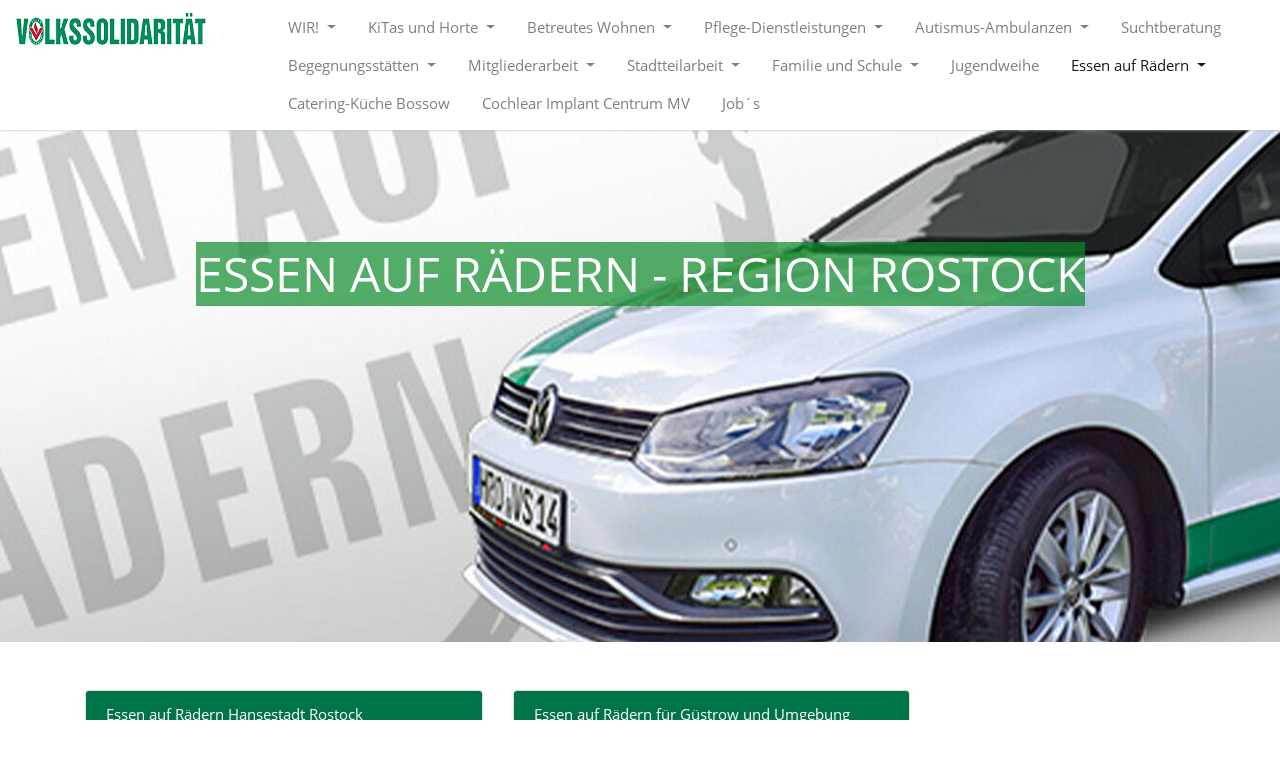

--- FILE ---
content_type: text/html; charset=utf-8
request_url: https://vs-hro.de/essen-auf-raedern/
body_size: 9010
content:
<!DOCTYPE html>
<html dir="ltr" lang="de">
<head>

<meta charset="utf-8">
<!-- 
	Bootstrap Template by WapplerSystems. https://t3bootstrap.de

	This website is powered by TYPO3 - inspiring people to share!
	TYPO3 is a free open source Content Management Framework initially created by Kasper Skaarhoj and licensed under GNU/GPL.
	TYPO3 is copyright 1998-2026 of Kasper Skaarhoj. Extensions are copyright of their respective owners.
	Information and contribution at https://typo3.org/
-->


<link rel="shortcut icon" href="/typo3conf/ext/demotemplate/Resources/Public/Images/favicon.png" type="image/png">
<title>Essen auf Rädern | Volkssolidarität Region Rostock</title>
<meta http-equiv="x-ua-compatible" content="IE=11; IE=edge" />
<meta name="generator" content="TYPO3 CMS" />
<meta property="og:type" content="website" />
<meta property="og:site_name" content="Volkssolidarität Region Rostock" />
<meta name="twitter:card" content="summary" />


<link rel="stylesheet" type="text/css" href="/typo3temp/assets/css/ffa881a9ff.css?1631680125" media="all">
<link rel="stylesheet" type="text/css" href="/typo3temp/assets/css/demotemplate/main.css?1763964400" media="all">
<link rel="stylesheet" type="text/css" href="/typo3conf/ext/demotemplate/Resources/Public/CSS/smartmenus/jquery.smartmenus.bootstrap.css?1601909266" media="all">
<link rel="stylesheet" type="text/css" href="/typo3conf/ext/demotemplate/Resources/Public/CSS/fancybox/jquery.fancybox.css?1601909266" media="all">
<link rel="stylesheet" type="text/css" href="/typo3conf/ext/demotemplate/Resources/Public/CSS/flexslider.css?1601909266" media="all">
<link rel="stylesheet" type="text/css" href="/typo3conf/ext/wrs_pannellum/Resources/Public/Vendor/pannellum/pannellum.css?1631248973" media="all">
<link rel="stylesheet" type="text/css" href="/typo3conf/ext/wrs_pannellum/Resources/Public/Css/wrspannellum.css?1631248973" media="all">


<script src="/typo3conf/ext/demotemplate/Resources/Public/JavaScript/Libraries/respond.min.js?1601909266"></script>
<script src="/typo3conf/ext/demotemplate/Resources/Public/JavaScript/picturefill.min.js?1601909266"></script>
<script src="/typo3conf/ext/demotemplate/Resources/Public/JavaScript/mail.js?1629444668"></script>
<script src="/typo3temp/assets/js/301d3defed.js?1631680125"></script>


<meta name="viewport" content="width=device-width, initial-scale=1.0, maximum-scale=1.0, user-scalable=no">
<meta name="format-detection" content="telephone=no"><meta name="navtitle" content="Essen auf Rädern"><link href="/typo3conf/ext/demotemplate/Resources/Public/Images/apple-touch-icon-57-precomposed.png" rel="apple-touch-icon apple-touch-icon-precomposed" /><link href="/typo3conf/ext/demotemplate/Resources/Public/Images/apple-touch-icon-72-precomposed.png" rel="apple-touch-icon apple-touch-icon-precomposed" sizes="72x72" /><link href="/typo3conf/ext/demotemplate/Resources/Public/Images/apple-touch-icon-114-precomposed.png" rel="apple-touch-icon apple-touch-icon-precomposed" sizes="114x114" /><link href="/typo3conf/ext/demotemplate/Resources/Public/Images/apple-touch-icon-144-precomposed.png" rel="apple-touch-icon apple-touch-icon-precomposed" sizes="144x144" />

                        <style>@media (min-width: 1200px) { header .hero { /* max width 2200px, cropVariant: full */ background-image: url('/fileadmin/_processed_/c/8/csm_N_VS_EAR_28073c9b0f.jpg'); } } @media (max-width: 1199.98px) { header .hero { /* max width 1199.98px, cropVariant: lg */ background-image: url('/fileadmin/_processed_/c/8/csm_N_VS_EAR_f732948704.jpg'); } } @media (max-width: 991.98px) { header .hero { /* max width 991.98px, cropVariant: md */ background-image: url('/fileadmin/_processed_/c/8/csm_N_VS_EAR_4457a7ff6f.jpg'); } } @media (max-width: 767.98px) { header .hero { /* max width 767.98px, cropVariant: sm */ background-image: url('/fileadmin/_processed_/c/8/csm_N_VS_EAR_1f6cbf2198.jpg'); } } @media (max-width: 575.98px) { header .hero { /* max width 575.98px, cropVariant: xs */ background-image: url('/fileadmin/_processed_/c/8/csm_N_VS_EAR_964d673fe3.jpg'); } }</style>
                    
<link rel="canonical" href="https://vs-hro.de/essen-auf-raedern/"/>
</head>
<body class=" layout-2Columns    layout-full "  id="page_307">


<div id="page">

    

    


    <a class="sr-only sr-only-focusable" href="#content">
        Direkt zur Hauptnavigation springen
    </a>
    <a class="sr-only sr-only-focusable" href="#content">
        Direkt zum Inhalt springen
    </a>



    

    

    



    <header id="header">
        

    

    <div class="fixed-top bg-transparent-white" id="nav-primary">

        

    <nav class="navbar-user small d-none d-lg-block d-print-none clearfix">
        <div class="container">

            

    

        

    



        </div>
    </nav>



        

    <nav class="d-block navbar navbar-expand-lg navbar-light clearfix navbar-smartmenus compensate-for-scrollbar">

  

            


    <nav class="d-flex w-100 justify-content-between p-relative">

        
            <div itemscope itemtype="http://schema.org/Organization" class="navbar-brand">
                <a itemprop="url" tabindex="1" href="/">
                    <img src="/typo3conf/ext/demotemplate/Resources/Public/Images/logo.png" class="img-fluid high-ct-hidden" alt="Volkssolidarität Region Rostock" title="Volkssolidarität Region Rostock" itemprop="logo"/>
                    
                </a>
            </div>
        

        <div class="d-flex flex-lg-grow-1 flex-nowrap justify-content-between">

            
                    <div class="d-none d-lg-block">
                        

        
            

                <ul class="nav navbar-nav flex-row smartmenus d-print-none">
                    

                        <li class="nav-item dropdown nav-item-5">

                            <a href="/wir/" class="nav-link dropdown-toggle  nav-item-5" >
                            WIR!
                            </a>

                            
                                
                                    <ul class="dropdown-menu" role="menu">

                                        

                                            

        <li class="nav-item-458">

            
                    <a class="dropdown-item" href="/jobs/">Job´s</a>
                

            

        </li>

    

                                        

                                            

        <li class="nav-item-455">

            
                    <a class="dropdown-item" href="/wir/vs-echo/">VS Echo</a>
                

            

        </li>

    

                                        

                                            

        <li class="nav-item-462">

            
                    <a class="dropdown-item" href="/wir/wer-bin-ich/">Wer bin ich?</a>
                

            

        </li>

    

                                        

                                            

        <li class="nav-item-454">

            
                    <a class="dropdown-item" href="/wir/support/">Support</a>
                

            

        </li>

    

                                        
                                    </ul>
                                
                            

                        </li>

                    

                        <li class="nav-item dropdown nav-item-23">

                            <a href="/kitas-und-horte/" class="nav-link dropdown-toggle nav-item-23" >
                            KiTas und Horte
                            </a>

                            
                                
                                    <ul class="dropdown-menu" role="menu">

                                        

                                            

        <li class="nav-item-310 dropdown-submenu">

            
                    <a class="dropdown-item dropdown-toggle-submenu" href="/kitas-und-horte/in-rostock/">in Rostock</a>
                

            
                
                    <ul class="dropdown-menu" role="menu">
                        

                            

        <li class="nav-item-318">

            
                    <a class="dropdown-item" href="/kitas-und-horte/kita-spurensucher-hansaviertel/">Kita &quot;Spurensucher&quot; - Hansaviertel</a>
                

            

        </li>

    

                        

                            

        <li class="nav-item-322">

            
                    <a class="dropdown-item" href="/kitas-und-horte/in-rostock/kita-marie-bloch-steintor/">Kita &quot;Marie Bloch&quot; - Steintor</a>
                

            

        </li>

    

                        

                            

        <li class="nav-item-347">

            
                    <a class="dropdown-item" href="/kitas-und-horte/in-rostock/kita-anne-frank-reutershagen/">Kita &quot;Anne Frank&quot;- Reutershagen</a>
                

            

        </li>

    

                        

                            

        <li class="nav-item-443">

            
                    <a class="dropdown-item" href="/kitas-und-horte/in-rostock/kita-de-suedergoeren-biestow/">Kita &quot;De Südergören&quot; - Biestow</a>
                

            

        </li>

    

                        

                            

        <li class="nav-item-353">

            
                    <a class="dropdown-item" href="/kitas-und-horte/in-rostock/kita-wellenreiter-toitenwinkel/">Kita &quot;Wellenreiter&quot; - Toitenwinkel</a>
                

            

        </li>

    

                        

                            

        <li class="nav-item-355">

            
                    <a class="dropdown-item" href="/kitas-und-horte/in-rostock/kita-strandlaeufer-warnemuende/">Kita &quot;Strandläufer&quot; - Warnemünde</a>
                

            

        </li>

    

                        

                            

        <li class="nav-item-317">

            
                    <a class="dropdown-item" href="/kitas-und-horte/in-rostock/kita-und-hort-naturwerkstatt-gross-klein/">Kita und Hort &quot;Naturwerkstatt&quot; - Groß Klein</a>
                

            

        </li>

    

                        

                            

        <li class="nav-item-319">

            
                    <a class="dropdown-item" href="/kitas-und-horte/in-rostock/kita-und-hort-spielkiste-ktv/">Kita und Hort &quot;Spielkiste&quot; - KTV</a>
                

            

        </li>

    

                        

                            

        <li class="nav-item-320">

            
                    <a class="dropdown-item" href="/kitas-und-horte/in-rostock/kita-und-hort-luett-kinnerhus-luetten-klein/">Kita &quot;Lütt Kinnerhus&quot; - Lütten Klein</a>
                

            

        </li>

    

                        

                            

        <li class="nav-item-316">

            
                    <a class="dropdown-item" href="/kitas-und-horte/in-rostock/standard-titel/">Kita &quot;Lütt Sparling&quot; - Dierkow</a>
                

            

        </li>

    

                        

                            

        <li class="nav-item-444">

            
                    <a class="dropdown-item" href="/kitas-und-horte/in-rostock/hort-kuestenkinner-luetten-klein/">Hort &quot;Küstenkinner&quot; - Lütten Klein</a>
                

            

        </li>

    

                        

                            

        <li class="nav-item-354">

            
                    <a class="dropdown-item" href="/kitas-und-horte/in-rostock/hort-de-veermaster-toitenwinkel/">Hort &quot;De Veermaster&quot; - Toitenwinkel</a>
                

            

        </li>

    

                        

                            

        <li class="nav-item-351">

            
                    <a class="dropdown-item" href="/kitas-und-horte/in-rostock/hort-am-alten-markt/">Hort am Alten Markt</a>
                

            

        </li>

    

                        

                            

        <li class="nav-item-460">

            
                    <a class="dropdown-item" href="/kitas-und-horte/in-rostock/hort-warnowschipper/">Hort &quot;Warnowschipper&quot;</a>
                

            

        </li>

    

                        

                            

        <li class="nav-item-466">

            
                    <a class="dropdown-item" href="/kitas-und-horte/in-rostock/hort-ostseekinner/">Hort &quot;Ostseekinner&quot;</a>
                

            

        </li>

    

                        

                            

        <li class="nav-item-468">

            
                    <a class="dropdown-item" href="/kitas-und-horte/in-rostock/kita-und-hort-naturwerkstatt-gross-klein/kifaz/">KiFaZ - Kinder und Familienzentrum</a>
                

            

        </li>

    

                        

                            

        <li class="nav-item-404">

            
                    <a class="dropdown-item" href="/kitas-und-horte/in-rostock/informationen-zur-anmeldung/">Informationen zur Anmeldung</a>
                

            

        </li>

    

                        
                    </ul>
                
            

        </li>

    

                                        

                                            

        <li class="nav-item-311 dropdown-submenu">

            
                    <a class="dropdown-item dropdown-toggle-submenu" href="/kitas-und-horte/in-guestrow/">in Güstrow</a>
                

            
                
                    <ul class="dropdown-menu" role="menu">
                        

                            

        <li class="nav-item-375">

            
                    <a class="dropdown-item" href="/kitas-und-horte/in-guestrow/kita-spatzennest/">Kita Spatzennest</a>
                

            

        </li>

    

                        

                            

        <li class="nav-item-376 dropdown-submenu">

            
                    <a class="dropdown-item dropdown-toggle-submenu" href="/kitas-und-horte/in-guestrow/kita-dachssteig/">Kita Dachssteig</a>
                

            
                
                    <ul class="dropdown-menu" role="menu">
                        

                            

        <li class="nav-item-464">

            
                    <a class="dropdown-item" href="/kitas-und-horte/in-guestrow/kita-dachssteig/kooperationen/">Kooperationen</a>
                

            

        </li>

    

                        
                    </ul>
                
            

        </li>

    

                        

                            

        <li class="nav-item-377">

            
                    <a class="dropdown-item" href="/kitas-und-horte/in-guestrow/kita-weinbergschnecken/">Kita Weinbergschnecken</a>
                

            

        </li>

    

                        

                            

        <li class="nav-item-378">

            
                    <a class="dropdown-item" href="/kitas-und-horte/in-guestrow/kita-kleine-schlossgeister/">Kita kleine Schlossgeister</a>
                

            

        </li>

    

                        
                    </ul>
                
            

        </li>

    

                                        

                                            

        <li class="nav-item-312 dropdown-submenu">

            
                    <a class="dropdown-item dropdown-toggle-submenu" href="/kitas-und-horte/landkreis-rostock/">Landkreis Rostock</a>
                

            
                
                    <ul class="dropdown-menu" role="menu">
                        

                            

        <li class="nav-item-382">

            
                    <a class="dropdown-item" href="/kitas-und-horte/landkreis-rostock/kita-und-hort-sonnenschein-lalendorf/">Kita und Hort &quot;Sonnenschein&quot; - Lalendorf</a>
                

            

        </li>

    

                        

                            

        <li class="nav-item-383">

            
                    <a class="dropdown-item" href="/kitas-und-horte/landkreis-rostock/kita-und-hort-krakower-zwerge-krakow/">Kita und Hort &quot;Krakower Zwerge&quot; - Krakow</a>
                

            

        </li>

    

                        

                            

        <li class="nav-item-384">

            
                    <a class="dropdown-item" href="/kitas-und-horte/landkreis-rostock/kita-und-hort-knirpsenland-laage/">Kita und Hort &quot;Knirpsenland&quot; - Laage</a>
                

            

        </li>

    

                        

                            

        <li class="nav-item-385">

            
                    <a class="dropdown-item" href="/kitas-und-horte/landkreis-rostock/kita-hummelhaus-kritzkow/">Kita Hummelhaus - Kritzkow</a>
                

            

        </li>

    

                        
                    </ul>
                
            

        </li>

    

                                        

                                            

        <li class="nav-item-313 dropdown-submenu">

            
                    <a class="dropdown-item dropdown-toggle-submenu" href="/kitas-und-horte/landkreis-rostock/standard-titel/">Landkreis Ludwigslust-Parchim</a>
                

            
                
                    <ul class="dropdown-menu" role="menu">
                        

                            

        <li class="nav-item-386">

            
                    <a class="dropdown-item" href="/kitas-und-horte/landkreis-rostock/standard-titel/kita-und-hort-kinderparadies-brueel/">Kita und Hort &quot;Kinderparadies Brüel&quot;</a>
                

            

        </li>

    

                        
                    </ul>
                
            

        </li>

    

                                        

                                            

        <li class="nav-item-349">

            
                    <a class="dropdown-item" href="/kitas-und-horte/bereichsleitung/">Bereichsleitung</a>
                

            

        </li>

    

                                        

                                            

        <li class="nav-item-348">

            
                    <a class="dropdown-item" href="/kitas-und-horte/fachberatung/">Fachberatung</a>
                

            

        </li>

    

                                        

                                            

        <li class="nav-item-467">

            
                    <a class="dropdown-item" href="/kitas-und-horte/in-rostock/kita-und-hort-naturwerkstatt-gross-klein/kifaz/">KiFaZ - Kinder und Familienzentrum</a>
                

            

        </li>

    

                                        

                                            

        <li class="nav-item-405">

            
                    <a class="dropdown-item" href="/kitas-und-horte/in-rostock/informationen-zur-verpflegung/">Informationen zur Verpflegung</a>
                

            

        </li>

    

                                        

                                            

        <li class="nav-item-406">

            
                    <a class="dropdown-item" href="/kitas-und-horte/fachberatung-sprachkita-rostock/">Fachberatung Sprachkita - Rostock</a>
                

            

        </li>

    

                                        
                                    </ul>
                                
                            

                        </li>

                    

                        <li class="nav-item dropdown nav-item-297">

                            <a href="/betreutes-wohnen/" class="nav-link dropdown-toggle nav-item-297" >
                            Betreutes Wohnen
                            </a>

                            
                                
                                    <ul class="dropdown-menu" role="menu">

                                        

                                            

        <li class="nav-item-342 dropdown-submenu">

            
                    <a class="dropdown-item dropdown-toggle-submenu" href="/betreutes-wohnen/in-rostock/">in Rostock</a>
                

            
                
                    <ul class="dropdown-menu" role="menu">
                        

                            

        <li class="nav-item-373">

            
                    <a class="dropdown-item" href="/betreutes-wohnen/in-rostock/seniorenresidenz-aehrenkamp-biestow/">Seniorenresidenz Ährenkamp - Biestow</a>
                

            

        </li>

    

                        

                            

        <li class="nav-item-372">

            
                    <a class="dropdown-item" href="/betreutes-wohnen/in-rostock/seniorenresidenz-evershagen/">Seniorenresidenz Evershagen</a>
                

            

        </li>

    

                        

                            

        <li class="nav-item-371">

            
                    <a class="dropdown-item" href="/betreutes-wohnen/in-rostock/betreutes-wohnen-erich-muehsam-strasse/">Betreutes Wohnen - Erich-Mühsam-Straße</a>
                

            

        </li>

    

                        

                            

        <li class="nav-item-370">

            
                    <a class="dropdown-item" href="/betreutes-wohnen/in-rostock/betreutes-wohnen-am-voegenteich/">Betreutes Wohnen - Am Vögenteich</a>
                

            

        </li>

    

                        

                            

        <li class="nav-item-369">

            
                    <a class="dropdown-item" href="/betreutes-wohnen/in-rostock/seniorenresidenz-haus-muehlenblick-warnemuende/">Seniorenresidenz Haus Mühlenblick - Warnemünde</a>
                

            

        </li>

    

                        
                    </ul>
                
            

        </li>

    

                                        

                                            

        <li class="nav-item-343 dropdown-submenu">

            
                    <a class="dropdown-item dropdown-toggle-submenu" href="/betreutes-wohnen/in-der-region-guestrow/">in der Region Güstrow</a>
                

            
                
                    <ul class="dropdown-menu" role="menu">
                        

                            

        <li class="nav-item-401">

            
                    <a class="dropdown-item" href="/betreutes-wohnen/in-der-region-guestrow/seniorenresidenz-gertrudenhof-guestrow/">Seniorenresidenz Gertrudenhof - Güstrow</a>
                

            

        </li>

    

                        

                            

        <li class="nav-item-400">

            
                    <a class="dropdown-item" href="/betreutes-wohnen/in-der-region-guestrow/seniorenpension-am-stadtrand-guestrow/">Seniorenpension &quot;Am Stadtrand&quot; - Güstrow</a>
                

            

        </li>

    

                        

                            

        <li class="nav-item-399">

            
                    <a class="dropdown-item" href="/betreutes-wohnen/in-der-region-guestrow/seniorenresidenz-waldesblick-krakow/">Seniorenresidenz Waldesblick - Krakow</a>
                

            

        </li>

    

                        

                            

        <li class="nav-item-398">

            
                    <a class="dropdown-item" href="/betreutes-wohnen/in-der-region-guestrow/seniorenresidenz-melzer-hof-waren-mueritz/">Seniorenresidenz &quot;Melzer Hof&quot; - Waren Müritz</a>
                

            

        </li>

    

                        

                            

        <li class="nav-item-394">

            
                    <a class="dropdown-item" href="/betreutes-wohnen/in-der-region-guestrow/seniorenpension-brueckenstuecke-teterow/">Seniorenpension Brückenstücke - Teterow</a>
                

            

        </li>

    

                        

                            

        <li class="nav-item-397">

            
                    <a class="dropdown-item" href="/betreutes-wohnen/in-der-region-guestrow/seniorenpension-am-fischteich/">Seniorenpension Am Fischteich</a>
                

            

        </li>

    

                        

                            

        <li class="nav-item-344">

            
                    <a class="dropdown-item" target="_blank" href="https://seniorenwohnpark-juergenshagen.de/betreutes-wohnen/">Seniorenwohnpark Jürgenshagen</a>
                

            

        </li>

    

                        
                    </ul>
                
            

        </li>

    

                                        

                                            

        <li class="nav-item-345">

            
                    <a class="dropdown-item" href="/betreutes-wohnen/sozialbetreutes-wohnen/">Sozialbetreutes Wohnen</a>
                

            

        </li>

    

                                        

                                            

        <li class="nav-item-346">

            
                    <a class="dropdown-item" href="/betreutes-wohnen/gaestezimmer-und-ferienwohnungen/">Gästezimmer und Ferienwohnungen</a>
                

            

        </li>

    

                                        
                                    </ul>
                                
                            

                        </li>

                    

                        <li class="nav-item dropdown nav-item-7">

                            <a href="/pflege-dienstleistungen/" class="nav-link dropdown-toggle nav-item-7" >
                            Pflege-Dienstleistungen
                            </a>

                            
                                
                                    <ul class="dropdown-menu" role="menu">

                                        

                                            

        <li class="nav-item-332">

            
                    <a class="dropdown-item" href="/pflege-dienstleistungen/pflegedienst-rostock/">Pflegedienst Rostock</a>
                

            

        </li>

    

                                        

                                            

        <li class="nav-item-335">

            
                    <a class="dropdown-item" href="/pflege-dienstleistungen/pflegedienst-guestrow/">Pflegedienst Güstrow</a>
                

            

        </li>

    

                                        

                                            

        <li class="nav-item-336">

            
                    <a class="dropdown-item" href="/pflege-dienstleistungen/pflegedienst-buetzow/">Pflegedienst Bützow</a>
                

            

        </li>

    

                                        

                                            

        <li class="nav-item-337">

            
                    <a class="dropdown-item" href="/pflege-dienstleistungen/pflegedienst-brueel/">Pflegedienst Brüel</a>
                

            

        </li>

    

                                        

                                            

        <li class="nav-item-338">

            
                    <a class="dropdown-item" href="/pflege-dienstleistungen/pflegedienst-waren/">Pflegedienst Waren</a>
                

            

        </li>

    

                                        

                                            

        <li class="nav-item-339">

            
                    <a class="dropdown-item" href="/pflege-dienstleistungen/pflegedienst-teterow/">Pflegedienst Teterow</a>
                

            

        </li>

    

                                        

                                            

        <li class="nav-item-333">

            
                    <a class="dropdown-item" href="/pflege-dienstleistungen/ambulante-pflege-wg-rostock/">Ambulante Pflege-WG Rostock</a>
                

            

        </li>

    

                                        

                                            

        <li class="nav-item-334">

            
                    <a class="dropdown-item" href="/pflege-dienstleistungen/verhinderungspflege-rostock/">Verhinderungspflege Rostock</a>
                

            

        </li>

    

                                        

                                            

        <li class="nav-item-340">

            
                    <a class="dropdown-item" href="/pflege-dienstleistungen/tagespflege-anna-fritz-rostock/">Tagespflege &quot;Anna &amp; Fritz&quot; Rostock</a>
                

            

        </li>

    

                                        

                                            

        <li class="nav-item-341">

            
                    <a class="dropdown-item" href="/pflege-dienstleistungen/tagespflege-vergiss-mein-nicht-guestrow/">Tagespflege &quot;Vergiss mein nicht&quot; Güstrow</a>
                

            

        </li>

    

                                        

                                            

        <li class="nav-item-330">

            
                    <a class="dropdown-item" href="/pflege-dienstleistungen/pflegeheim-haus-lindeneck-guestrow/">Pflegeheim &quot;Haus Lindeneck&quot; Güstrow</a>
                

            

        </li>

    

                                        

                                            

        <li class="nav-item-331">

            
                    <a class="dropdown-item" href="/pflege-dienstleistungen/pflegeheim-haus-abendsonne-zapkendorf/">Pflegeheim &quot;Haus Abendsonne&quot; Zapkendorf</a>
                

            

        </li>

    

                                        

                                            

        <li class="nav-item-329">

            
                    <a class="dropdown-item" href="/pflege-dienstleistungen/pflegeheim-rolf-grund-warnemuende/">Pflegeheim &quot;Rolf Grund&quot; Warnemünde</a>
                

            

        </li>

    

                                        
                                    </ul>
                                
                            

                        </li>

                    

                        <li class="nav-item dropdown nav-item-109">

                            <a href="/autismusambulanzen/" class="nav-link dropdown-toggle nav-item-109" >
                            Autismus-Ambulanzen
                            </a>

                            
                                
                                    <ul class="dropdown-menu" role="menu">

                                        

                                            

        <li class="nav-item-326">

            
                    <a class="dropdown-item" href="/autismusambulanzen/region-rostock/">Region Rostock</a>
                

            

        </li>

    

                                        

                                            

        <li class="nav-item-327">

            
                    <a class="dropdown-item" href="/autismusambulanzen/region-schwerin/">Region Schwerin</a>
                

            

        </li>

    

                                        

                                            

        <li class="nav-item-459">

            
                    <a class="dropdown-item" href="/autismusambulanzen/region-wismar/">Region Wismar</a>
                

            

        </li>

    

                                        
                                    </ul>
                                
                            

                        </li>

                    

                        <li class="nav-item nav-item-356">

                            <a href="/suchtberatung/" class="nav-link  nav-item-356" >
                            Suchtberatung
                            </a>

                            

                        </li>

                    

                        <li class="nav-item dropdown nav-item-303">

                            <a href="/begegnungsstaetten/" class="nav-link dropdown-toggle nav-item-303" >
                            Begegnungsstätten
                            </a>

                            
                                
                                    <ul class="dropdown-menu" role="menu">

                                        

                                            

        <li class="nav-item-366">

            
                    <a class="dropdown-item" href="/begegnungsstaetten/hansaviertel/">Hansaviertel</a>
                

            

        </li>

    

                                        

                                            

        <li class="nav-item-367">

            
                    <a class="dropdown-item" href="/begegnungsstaetten/reutershagen/">Reutershagen</a>
                

            

        </li>

    

                                        

                                            

        <li class="nav-item-368">

            
                    <a class="dropdown-item" href="/begegnungsstaetten/bahnsteig-1/">Bahnsteig 1</a>
                

            

        </li>

    

                                        
                                    </ul>
                                
                            

                        </li>

                    

                        <li class="nav-item dropdown nav-item-304">

                            <a href="/mitgliederarbeit/" class="nav-link dropdown-toggle nav-item-304" >
                            Mitgliederarbeit
                            </a>

                            
                                
                                    <ul class="dropdown-menu" role="menu">

                                        

                                            

        <li class="nav-item-452">

            
                    <a class="dropdown-item" href="/mitgliederarbeit/ortsgruppenbuero-guestrow/">Ortsgruppenbüro - Güstrow</a>
                

            

        </li>

    

                                        

                                            

        <li class="nav-item-402">

            
                    <a class="dropdown-item" href="/mitgliederarbeit/ortsgruppenbuero-rostock/">Ortsgruppenbüro - Rostock</a>
                

            

        </li>

    

                                        

                                            

        <li class="nav-item-469">

            
                    <a class="dropdown-item" href="/mitgliederarbeit/kulturbeirat/">Kulturbeirat</a>
                

            

        </li>

    

                                        

                                            

        <li class="nav-item-403">

            
                    <a class="dropdown-item" href="/mitgliederarbeit/reiseclub/">Reiseclub</a>
                

            

        </li>

    

                                        
                                    </ul>
                                
                            

                        </li>

                    

                        <li class="nav-item dropdown nav-item-359">

                            <a href="/stadtteilarbeit/" class="nav-link dropdown-toggle nav-item-359" >
                            Stadtteilarbeit
                            </a>

                            
                                
                                    <ul class="dropdown-menu" role="menu">

                                        

                                            

        <li class="nav-item-361">

            
                    <a class="dropdown-item" href="/stadtteilarbeit/stadtteil-und-begegnungszentrum-dierkow/">Stadtteil- und Begegnungszentrum Dierkow</a>
                

            

        </li>

    

                                        

                                            

        <li class="nav-item-362">

            
                    <a class="dropdown-item" href="/stadtteilarbeit/svji-outsider-dierkow/">SVJI - Outsider Dierkow</a>
                

            

        </li>

    

                                        
                                    </ul>
                                
                            

                        </li>

                    

                        <li class="nav-item dropdown nav-item-305">

                            <a href="/familie-und-schule/" class="nav-link dropdown-toggle nav-item-305" >
                            Familie und Schule
                            </a>

                            
                                
                                    <ul class="dropdown-menu" role="menu">

                                        

                                            

        <li class="nav-item-440">

            
                    <a class="dropdown-item" href="/familie-und-schule/familienhilfe/">Familienhilfe</a>
                

            

        </li>

    

                                        

                                            

        <li class="nav-item-441">

            
                    <a class="dropdown-item" href="/familie-und-schule/familienhilfe/schulsozialarbeit/">Schulsozialarbeit</a>
                

            

        </li>

    

                                        
                                    </ul>
                                
                            

                        </li>

                    

                        <li class="nav-item nav-item-357">

                            <a href="/jugendweihe/" class="nav-link  nav-item-357" >
                            Jugendweihe
                            </a>

                            

                        </li>

                    

                        <li class="nav-item dropdown nav-item-307">

                            <a href="/essen-auf-raedern/" class="nav-link active current dropdown-toggle nav-item-307" >
                            Essen auf Rädern
                            </a>

                            
                                
                                    <ul class="dropdown-menu" role="menu">

                                        

                                            

        <li class="nav-item-363">

            
                    <a class="dropdown-item" href="/essen-auf-raedern/hansestadt-rostock/">Hansestadt Rostock</a>
                

            

        </li>

    

                                        

                                            

        <li class="nav-item-364">

            
                    <a class="dropdown-item" href="/essen-auf-raedern/guestrow-laage-teterow-krakow-brueel-buetzow-sternberg/">Güstrow, Laage, Teterow, Krakow, Brüel, Bützow, Sternberg</a>
                

            

        </li>

    

                                        
                                    </ul>
                                
                            

                        </li>

                    

                        <li class="nav-item nav-item-308">

                            <a href="/default-title/" class="nav-link  nav-item-308" >
                            Catering-Küche Bossow
                            </a>

                            

                        </li>

                    

                        <li class="nav-item nav-item-306">

                            <a href="/cochlear-implant-centrum/" class="nav-link  nav-item-306" >
                            Cochlear Implant Centrum MV
                            </a>

                            

                        </li>

                    

                        <li class="nav-item nav-item-457">

                            <a href="/jobs/" class="nav-link  nav-item-457" >
                            Job´s
                            </a>

                            

                        </li>

                    
                </ul>

            
        


    
                    </div>
                

            <div class="nav d-lg-none d-print-none flex-nowrap">
                       <div class="nav-item">
                    
                            <a class="nav-link navbar-toggler" href="#sidemenu"><span class="navbar-toggler-icon"></span></a>
                        

                </div>
            </div>
        </div>
    </nav>



   
    </nav>



    </div>

    
        

            
        

        
                

        
                
                    

        

        

            

                

                    

                    
                
            

        


        <section class="hero bg-img jumbotron big high-ct">
            

                    <div class="container">

                        
<div class="frame frame-type-text frame-layout-0 frame-space-before-none frame-space-after-medium frame-padding-top-none frame-padding-bottom-none  frame-" id="c2232"><div class="ce-content"><div class="ce-header h5-mb ce-header-center"><div class="ce-headline"><div style="background-color: rgba(13, 140, 44, 0.7)"><h1 class="">
                Essen auf Rädern - Region Rostock
            </h1></div></div></div></div></div>



                    </div>

                
        </section>


    
                
            

    
            

    
    

        
    


    



    </header>


    <main class="main-content" id="content">

        

        <div class="container">
            <div class="row" role="main">

                <div class=" d-block col-12 d-sm-block col-sm-12 d-md-block col-md-12 d-lg-block col-lg-9 d-xl-block col-xl-9 col-main o-1 o-sm-1 o-md-1 o-lg-1">
                    <!--TYPO3SEARCH_begin-->
                    
<div class="frame frame-type-wst3bootstrap_cards frame-layout-0 frame-space-before-none frame-space-after-medium frame-padding-top-none frame-padding-bottom-none  frame-" id="c2065"><div class="ce-content"><div class="row row-cols-1 row-cols-md-2"><div class="col mb-4"><div id="c2066" class="frame card frame frame-type-card frame-layout-0 frame-space-before-none frame-space-after-medium frame-padding-top-none frame-padding-bottom-none  frame-   frame-type-card frame-layout-0"><div class="card-header text-left">
                        Essen auf Rädern Hansestadt Rostock
                    </div><div class="card-body"><p>Telefon 0381 / 453 783 10&nbsp;<br><a href="javascript:linkTo_UnCryptMailto(%27kygjrm8cqqcl%2Bysd%2BpycbcplYtq%2Bfpm%2Cbc%27);" title="Öffnet ein Fenster zum Versenden der E-Mail">essen-auf-raedern@~@vs-hro.de</a></p><p>&nbsp;</p><p><a href="/essen-auf-raedern/hansestadt-rostock/" target="_self">zur Homepage</a></p></div></div></div><div class="col mb-4"><div id="c2067" class="frame card frame frame-type-card frame-layout-0 frame-space-before-none frame-space-after-medium frame-padding-top-none frame-padding-bottom-none  frame-   frame-type-card frame-layout-0"><div class="card-header text-left">
                        Essen auf Rädern für Güstrow und Umgebung
                    </div><div class="card-body"><p>Tel.: 03843 245276 oder 03843 245262<br> kueche-bossow@vs-hro.de</p><p>&nbsp;</p><p><a href="/essen-auf-raedern/guestrow-laage-teterow-krakow-brueel-buetzow-sternberg/" target="_self">zur Homepage</a></p></div></div></div></div></div></div>


                    <!--TYPO3SEARCH_end-->
                </div>

                <div class=" d-block col-12 d-sm-block col-sm-12 d-md-block col-md-12 d-lg-block col-lg-3 d-xl-block col-xl-3 col-menu o-2 o-sm-2 o-md-2 o-lg-2" role="complementary">
                    

  


                    <!--TYPO3SEARCH_begin-->
                    
                    <!--TYPO3SEARCH_end-->
                </div>

            </div>
        </div>
    

    </main>


    <footer id="footer" class="high-ct">

        
	<div id="stripes" style="padding-top:0; no-repeat; padding-bottom:0; background:url(/fileadmin/vs/footer.png); background-size:contain; height:150px">
<img style="padding-top: 25px;display: block;margin-left: auto;margin-right: auto;" src="/fileadmin/vs/fuereinander.png"></div>
    <div class="container small high-ct">

        

        


    

        
            <div class="row">
                <div class="col-12">

                    
<div class="frame frame-type-text frame-layout-0 frame-space-before-none frame-space-after-medium frame-padding-top-none frame-padding-bottom-none  frame-" id="c1752"><div class="ce-content"><p><a href="/kontakt/" target="_self">Kontaktfomular</a>&nbsp; &nbsp; <a href="/intranet/" target="_self">Für Mitarbeiter&nbsp;der KJH</a>&nbsp; &nbsp; &nbsp;<a href="/datenschutz/" target="_self">Datenschutz</a>&nbsp; &nbsp; &nbsp;<a href="http://s543012059.online.de/SetupWinHosts.exe" title="Setup für Hosts-Datei herunterladen" target="_blank" rel="noreferrer">Docuware</a></p></div></div>



                </div>
            </div>
        


        <div class="row">

            <div class="col-12 col-sm-6">
                <p class="copyright mt-2">&copy; 2026
                    <a href="https://vs-hro.de">Volkssolidarität Region Rostock</a>
                </p>
            </div>

            <div class="col-12 col-sm-6">

                
                    
                        <ul class="footer-links nav nav-inline float-right">
                            
                                <li class="nav-item">
                                    <a href="/impressum/" class="nav-link  " target="_self">Impressum</a>
                                </li>
                            
                        </ul>
                    
                

            </div>
        </div>

    </div>



    </footer>

    <div hidden>
        <nav id="sidemenu">
            

    
        

            <ul>
                

                    <li>

                        <a href="/wir/" class="nav-link sub  nav-item-5" >
                        WIR!
                        </a>

                        
                            
                                <ul>

                                    

                                        

    <li>
        <a href="/jobs/" class="" >
        Job´s
        </a>

        

    </li>



                                    

                                        

    <li>
        <a href="/wir/vs-echo/" class="" >
        VS Echo
        </a>

        

    </li>



                                    

                                        

    <li>
        <a href="/wir/wer-bin-ich/" class="" >
        Wer bin ich?
        </a>

        

    </li>



                                    

                                        

    <li>
        <a href="/wir/support/" class="" >
        Support
        </a>

        

    </li>



                                    
                                </ul>
                            
                        

                    </li>

                

                    <li>

                        <a href="/kitas-und-horte/" class="nav-link sub nav-item-23" >
                        KiTas und Horte
                        </a>

                        
                            
                                <ul>

                                    

                                        

    <li>
        <a href="/kitas-und-horte/in-rostock/" class="dropdown-toggle-submenu " >
        in Rostock
        </a>

        
            
                <ul>
                    

                        

    <li>
        <a href="/kitas-und-horte/kita-spurensucher-hansaviertel/" class="" >
        Kita &quot;Spurensucher&quot; - Hansaviertel
        </a>

        

    </li>



                    

                        

    <li>
        <a href="/kitas-und-horte/in-rostock/kita-marie-bloch-steintor/" class="" >
        Kita &quot;Marie Bloch&quot; - Steintor
        </a>

        

    </li>



                    

                        

    <li>
        <a href="/kitas-und-horte/in-rostock/kita-anne-frank-reutershagen/" class="" >
        Kita &quot;Anne Frank&quot;- Reutershagen
        </a>

        

    </li>



                    

                        

    <li>
        <a href="/kitas-und-horte/in-rostock/kita-de-suedergoeren-biestow/" class="" >
        Kita &quot;De Südergören&quot; - Biestow
        </a>

        

    </li>



                    

                        

    <li>
        <a href="/kitas-und-horte/in-rostock/kita-wellenreiter-toitenwinkel/" class="" >
        Kita &quot;Wellenreiter&quot; - Toitenwinkel
        </a>

        

    </li>



                    

                        

    <li>
        <a href="/kitas-und-horte/in-rostock/kita-strandlaeufer-warnemuende/" class="" >
        Kita &quot;Strandläufer&quot; - Warnemünde
        </a>

        

    </li>



                    

                        

    <li>
        <a href="/kitas-und-horte/in-rostock/kita-und-hort-naturwerkstatt-gross-klein/" class="" >
        Kita und Hort &quot;Naturwerkstatt&quot; - Groß Klein
        </a>

        

    </li>



                    

                        

    <li>
        <a href="/kitas-und-horte/in-rostock/kita-und-hort-spielkiste-ktv/" class="" >
        Kita und Hort &quot;Spielkiste&quot; - KTV
        </a>

        

    </li>



                    

                        

    <li>
        <a href="/kitas-und-horte/in-rostock/kita-und-hort-luett-kinnerhus-luetten-klein/" class="" >
        Kita &quot;Lütt Kinnerhus&quot; - Lütten Klein
        </a>

        

    </li>



                    

                        

    <li>
        <a href="/kitas-und-horte/in-rostock/standard-titel/" class="" >
        Kita &quot;Lütt Sparling&quot; - Dierkow
        </a>

        

    </li>



                    

                        

    <li>
        <a href="/kitas-und-horte/in-rostock/hort-kuestenkinner-luetten-klein/" class="" >
        Hort &quot;Küstenkinner&quot; - Lütten Klein
        </a>

        

    </li>



                    

                        

    <li>
        <a href="/kitas-und-horte/in-rostock/hort-de-veermaster-toitenwinkel/" class="" >
        Hort &quot;De Veermaster&quot; - Toitenwinkel
        </a>

        

    </li>



                    

                        

    <li>
        <a href="/kitas-und-horte/in-rostock/hort-am-alten-markt/" class="" >
        Hort am Alten Markt
        </a>

        

    </li>



                    

                        

    <li>
        <a href="/kitas-und-horte/in-rostock/hort-warnowschipper/" class="" >
        Hort &quot;Warnowschipper&quot;
        </a>

        

    </li>



                    

                        

    <li>
        <a href="/kitas-und-horte/in-rostock/hort-ostseekinner/" class="" >
        Hort &quot;Ostseekinner&quot;
        </a>

        

    </li>



                    

                        

    <li>
        <a href="/kitas-und-horte/in-rostock/kita-und-hort-naturwerkstatt-gross-klein/kifaz/" class="" >
        KiFaZ - Kinder und Familienzentrum
        </a>

        

    </li>



                    

                        

    <li>
        <a href="/kitas-und-horte/in-rostock/informationen-zur-anmeldung/" class="" >
        Informationen zur Anmeldung
        </a>

        

    </li>



                    
                </ul>
            
        

    </li>



                                    

                                        

    <li>
        <a href="/kitas-und-horte/in-guestrow/" class="dropdown-toggle-submenu" >
        in Güstrow
        </a>

        
            
                <ul>
                    

                        

    <li>
        <a href="/kitas-und-horte/in-guestrow/kita-spatzennest/" class="" >
        Kita Spatzennest
        </a>

        

    </li>



                    

                        

    <li>
        <a href="/kitas-und-horte/in-guestrow/kita-dachssteig/" class="dropdown-toggle-submenu" >
        Kita Dachssteig
        </a>

        
            
                <ul>
                    

                        

    <li>
        <a href="/kitas-und-horte/in-guestrow/kita-dachssteig/kooperationen/" class=" " >
        Kooperationen
        </a>

        

    </li>



                    
                </ul>
            
        

    </li>



                    

                        

    <li>
        <a href="/kitas-und-horte/in-guestrow/kita-weinbergschnecken/" class="" >
        Kita Weinbergschnecken
        </a>

        

    </li>



                    

                        

    <li>
        <a href="/kitas-und-horte/in-guestrow/kita-kleine-schlossgeister/" class="" >
        Kita kleine Schlossgeister
        </a>

        

    </li>



                    
                </ul>
            
        

    </li>



                                    

                                        

    <li>
        <a href="/kitas-und-horte/landkreis-rostock/" class="dropdown-toggle-submenu" >
        Landkreis Rostock
        </a>

        
            
                <ul>
                    

                        

    <li>
        <a href="/kitas-und-horte/landkreis-rostock/kita-und-hort-sonnenschein-lalendorf/" class="" >
        Kita und Hort &quot;Sonnenschein&quot; - Lalendorf
        </a>

        

    </li>



                    

                        

    <li>
        <a href="/kitas-und-horte/landkreis-rostock/kita-und-hort-krakower-zwerge-krakow/" class="" >
        Kita und Hort &quot;Krakower Zwerge&quot; - Krakow
        </a>

        

    </li>



                    

                        

    <li>
        <a href="/kitas-und-horte/landkreis-rostock/kita-und-hort-knirpsenland-laage/" class="" >
        Kita und Hort &quot;Knirpsenland&quot; - Laage
        </a>

        

    </li>



                    

                        

    <li>
        <a href="/kitas-und-horte/landkreis-rostock/kita-hummelhaus-kritzkow/" class="" >
        Kita Hummelhaus - Kritzkow
        </a>

        

    </li>



                    
                </ul>
            
        

    </li>



                                    

                                        

    <li>
        <a href="/kitas-und-horte/landkreis-rostock/standard-titel/" class="dropdown-toggle-submenu" >
        Landkreis Ludwigslust-Parchim
        </a>

        
            
                <ul>
                    

                        

    <li>
        <a href="/kitas-und-horte/landkreis-rostock/standard-titel/kita-und-hort-kinderparadies-brueel/" class=" " >
        Kita und Hort &quot;Kinderparadies Brüel&quot;
        </a>

        

    </li>



                    
                </ul>
            
        

    </li>



                                    

                                        

    <li>
        <a href="/kitas-und-horte/bereichsleitung/" class="" >
        Bereichsleitung
        </a>

        

    </li>



                                    

                                        

    <li>
        <a href="/kitas-und-horte/fachberatung/" class="" >
        Fachberatung
        </a>

        

    </li>



                                    

                                        

    <li>
        <a href="/kitas-und-horte/in-rostock/kita-und-hort-naturwerkstatt-gross-klein/kifaz/" class="" >
        KiFaZ - Kinder und Familienzentrum
        </a>

        

    </li>



                                    

                                        

    <li>
        <a href="/kitas-und-horte/in-rostock/informationen-zur-verpflegung/" class="" >
        Informationen zur Verpflegung
        </a>

        

    </li>



                                    

                                        

    <li>
        <a href="/kitas-und-horte/fachberatung-sprachkita-rostock/" class="" >
        Fachberatung Sprachkita - Rostock
        </a>

        

    </li>



                                    
                                </ul>
                            
                        

                    </li>

                

                    <li>

                        <a href="/betreutes-wohnen/" class="nav-link sub nav-item-297" >
                        Betreutes Wohnen
                        </a>

                        
                            
                                <ul>

                                    

                                        

    <li>
        <a href="/betreutes-wohnen/in-rostock/" class="dropdown-toggle-submenu " >
        in Rostock
        </a>

        
            
                <ul>
                    

                        

    <li>
        <a href="/betreutes-wohnen/in-rostock/seniorenresidenz-aehrenkamp-biestow/" class="" >
        Seniorenresidenz Ährenkamp - Biestow
        </a>

        

    </li>



                    

                        

    <li>
        <a href="/betreutes-wohnen/in-rostock/seniorenresidenz-evershagen/" class="" >
        Seniorenresidenz Evershagen
        </a>

        

    </li>



                    

                        

    <li>
        <a href="/betreutes-wohnen/in-rostock/betreutes-wohnen-erich-muehsam-strasse/" class="" >
        Betreutes Wohnen - Erich-Mühsam-Straße
        </a>

        

    </li>



                    

                        

    <li>
        <a href="/betreutes-wohnen/in-rostock/betreutes-wohnen-am-voegenteich/" class="" >
        Betreutes Wohnen - Am Vögenteich
        </a>

        

    </li>



                    

                        

    <li>
        <a href="/betreutes-wohnen/in-rostock/seniorenresidenz-haus-muehlenblick-warnemuende/" class="" >
        Seniorenresidenz Haus Mühlenblick - Warnemünde
        </a>

        

    </li>



                    
                </ul>
            
        

    </li>



                                    

                                        

    <li>
        <a href="/betreutes-wohnen/in-der-region-guestrow/" class="dropdown-toggle-submenu" >
        in der Region Güstrow
        </a>

        
            
                <ul>
                    

                        

    <li>
        <a href="/betreutes-wohnen/in-der-region-guestrow/seniorenresidenz-gertrudenhof-guestrow/" class="" >
        Seniorenresidenz Gertrudenhof - Güstrow
        </a>

        

    </li>



                    

                        

    <li>
        <a href="/betreutes-wohnen/in-der-region-guestrow/seniorenpension-am-stadtrand-guestrow/" class="" >
        Seniorenpension &quot;Am Stadtrand&quot; - Güstrow
        </a>

        

    </li>



                    

                        

    <li>
        <a href="/betreutes-wohnen/in-der-region-guestrow/seniorenresidenz-waldesblick-krakow/" class="" >
        Seniorenresidenz Waldesblick - Krakow
        </a>

        

    </li>



                    

                        

    <li>
        <a href="/betreutes-wohnen/in-der-region-guestrow/seniorenresidenz-melzer-hof-waren-mueritz/" class="" >
        Seniorenresidenz &quot;Melzer Hof&quot; - Waren Müritz
        </a>

        

    </li>



                    

                        

    <li>
        <a href="/betreutes-wohnen/in-der-region-guestrow/seniorenpension-brueckenstuecke-teterow/" class="" >
        Seniorenpension Brückenstücke - Teterow
        </a>

        

    </li>



                    

                        

    <li>
        <a href="/betreutes-wohnen/in-der-region-guestrow/seniorenpension-am-fischteich/" class="" >
        Seniorenpension Am Fischteich
        </a>

        

    </li>



                    

                        

    <li>
        <a href="https://seniorenwohnpark-juergenshagen.de/betreutes-wohnen/" class="" target="_blank">
        Seniorenwohnpark Jürgenshagen
        </a>

        

    </li>



                    
                </ul>
            
        

    </li>



                                    

                                        

    <li>
        <a href="/betreutes-wohnen/sozialbetreutes-wohnen/" class="" >
        Sozialbetreutes Wohnen
        </a>

        

    </li>



                                    

                                        

    <li>
        <a href="/betreutes-wohnen/gaestezimmer-und-ferienwohnungen/" class="" >
        Gästezimmer und Ferienwohnungen
        </a>

        

    </li>



                                    
                                </ul>
                            
                        

                    </li>

                

                    <li>

                        <a href="/pflege-dienstleistungen/" class="nav-link sub nav-item-7" >
                        Pflege-Dienstleistungen
                        </a>

                        
                            
                                <ul>

                                    

                                        

    <li>
        <a href="/pflege-dienstleistungen/pflegedienst-rostock/" class="" >
        Pflegedienst Rostock
        </a>

        

    </li>



                                    

                                        

    <li>
        <a href="/pflege-dienstleistungen/pflegedienst-guestrow/" class="" >
        Pflegedienst Güstrow
        </a>

        

    </li>



                                    

                                        

    <li>
        <a href="/pflege-dienstleistungen/pflegedienst-buetzow/" class="" >
        Pflegedienst Bützow
        </a>

        

    </li>



                                    

                                        

    <li>
        <a href="/pflege-dienstleistungen/pflegedienst-brueel/" class="" >
        Pflegedienst Brüel
        </a>

        

    </li>



                                    

                                        

    <li>
        <a href="/pflege-dienstleistungen/pflegedienst-waren/" class="" >
        Pflegedienst Waren
        </a>

        

    </li>



                                    

                                        

    <li>
        <a href="/pflege-dienstleistungen/pflegedienst-teterow/" class="" >
        Pflegedienst Teterow
        </a>

        

    </li>



                                    

                                        

    <li>
        <a href="/pflege-dienstleistungen/ambulante-pflege-wg-rostock/" class="" >
        Ambulante Pflege-WG Rostock
        </a>

        

    </li>



                                    

                                        

    <li>
        <a href="/pflege-dienstleistungen/verhinderungspflege-rostock/" class="" >
        Verhinderungspflege Rostock
        </a>

        

    </li>



                                    

                                        

    <li>
        <a href="/pflege-dienstleistungen/tagespflege-anna-fritz-rostock/" class="" >
        Tagespflege &quot;Anna &amp; Fritz&quot; Rostock
        </a>

        

    </li>



                                    

                                        

    <li>
        <a href="/pflege-dienstleistungen/tagespflege-vergiss-mein-nicht-guestrow/" class="" >
        Tagespflege &quot;Vergiss mein nicht&quot; Güstrow
        </a>

        

    </li>



                                    

                                        

    <li>
        <a href="/pflege-dienstleistungen/pflegeheim-haus-lindeneck-guestrow/" class="" >
        Pflegeheim &quot;Haus Lindeneck&quot; Güstrow
        </a>

        

    </li>



                                    

                                        

    <li>
        <a href="/pflege-dienstleistungen/pflegeheim-haus-abendsonne-zapkendorf/" class="" >
        Pflegeheim &quot;Haus Abendsonne&quot; Zapkendorf
        </a>

        

    </li>



                                    

                                        

    <li>
        <a href="/pflege-dienstleistungen/pflegeheim-rolf-grund-warnemuende/" class="" >
        Pflegeheim &quot;Rolf Grund&quot; Warnemünde
        </a>

        

    </li>



                                    
                                </ul>
                            
                        

                    </li>

                

                    <li>

                        <a href="/autismusambulanzen/" class="nav-link sub nav-item-109" >
                        Autismus-Ambulanzen
                        </a>

                        
                            
                                <ul>

                                    

                                        

    <li>
        <a href="/autismusambulanzen/region-rostock/" class="" >
        Region Rostock
        </a>

        

    </li>



                                    

                                        

    <li>
        <a href="/autismusambulanzen/region-schwerin/" class="" >
        Region Schwerin
        </a>

        

    </li>



                                    

                                        

    <li>
        <a href="/autismusambulanzen/region-wismar/" class="" >
        Region Wismar
        </a>

        

    </li>



                                    
                                </ul>
                            
                        

                    </li>

                

                    <li>

                        <a href="/suchtberatung/" class="nav-link  nav-item-356" >
                        Suchtberatung
                        </a>

                        

                    </li>

                

                    <li>

                        <a href="/begegnungsstaetten/" class="nav-link sub nav-item-303" >
                        Begegnungsstätten
                        </a>

                        
                            
                                <ul>

                                    

                                        

    <li>
        <a href="/begegnungsstaetten/hansaviertel/" class="" >
        Hansaviertel
        </a>

        

    </li>



                                    

                                        

    <li>
        <a href="/begegnungsstaetten/reutershagen/" class="" >
        Reutershagen
        </a>

        

    </li>



                                    

                                        

    <li>
        <a href="/begegnungsstaetten/bahnsteig-1/" class="" >
        Bahnsteig 1
        </a>

        

    </li>



                                    
                                </ul>
                            
                        

                    </li>

                

                    <li>

                        <a href="/mitgliederarbeit/" class="nav-link sub nav-item-304" >
                        Mitgliederarbeit
                        </a>

                        
                            
                                <ul>

                                    

                                        

    <li>
        <a href="/mitgliederarbeit/ortsgruppenbuero-guestrow/" class="" >
        Ortsgruppenbüro - Güstrow
        </a>

        

    </li>



                                    

                                        

    <li>
        <a href="/mitgliederarbeit/ortsgruppenbuero-rostock/" class="" >
        Ortsgruppenbüro - Rostock
        </a>

        

    </li>



                                    

                                        

    <li>
        <a href="/mitgliederarbeit/kulturbeirat/" class="" >
        Kulturbeirat
        </a>

        

    </li>



                                    

                                        

    <li>
        <a href="/mitgliederarbeit/reiseclub/" class="" >
        Reiseclub
        </a>

        

    </li>



                                    
                                </ul>
                            
                        

                    </li>

                

                    <li>

                        <a href="/stadtteilarbeit/" class="nav-link sub nav-item-359" >
                        Stadtteilarbeit
                        </a>

                        
                            
                                <ul>

                                    

                                        

    <li>
        <a href="/stadtteilarbeit/stadtteil-und-begegnungszentrum-dierkow/" class="" >
        Stadtteil- und Begegnungszentrum Dierkow
        </a>

        

    </li>



                                    

                                        

    <li>
        <a href="/stadtteilarbeit/svji-outsider-dierkow/" class="" >
        SVJI - Outsider Dierkow
        </a>

        

    </li>



                                    
                                </ul>
                            
                        

                    </li>

                

                    <li>

                        <a href="/familie-und-schule/" class="nav-link sub nav-item-305" >
                        Familie und Schule
                        </a>

                        
                            
                                <ul>

                                    

                                        

    <li>
        <a href="/familie-und-schule/familienhilfe/" class="" >
        Familienhilfe
        </a>

        

    </li>



                                    

                                        

    <li>
        <a href="/familie-und-schule/familienhilfe/schulsozialarbeit/" class="" >
        Schulsozialarbeit
        </a>

        

    </li>



                                    
                                </ul>
                            
                        

                    </li>

                

                    <li>

                        <a href="/jugendweihe/" class="nav-link  nav-item-357" >
                        Jugendweihe
                        </a>

                        

                    </li>

                

                    <li>

                        <a href="/essen-auf-raedern/" class="nav-link active current sub nav-item-307" >
                        Essen auf Rädern
                        </a>

                        
                            
                                <ul>

                                    

                                        

    <li>
        <a href="/essen-auf-raedern/hansestadt-rostock/" class="" >
        Hansestadt Rostock
        </a>

        

    </li>



                                    

                                        

    <li>
        <a href="/essen-auf-raedern/guestrow-laage-teterow-krakow-brueel-buetzow-sternberg/" class="" >
        Güstrow, Laage, Teterow, Krakow, Brüel, Bützow, Sternberg
        </a>

        

    </li>



                                    
                                </ul>
                            
                        

                    </li>

                

                    <li>

                        <a href="/default-title/" class="nav-link  nav-item-308" >
                        Catering-Küche Bossow
                        </a>

                        

                    </li>

                

                    <li>

                        <a href="/cochlear-implant-centrum/" class="nav-link  nav-item-306" >
                        Cochlear Implant Centrum MV
                        </a>

                        

                    </li>

                

                    <li>

                        <a href="/jobs/" class="nav-link  nav-item-457" >
                        Job´s
                        </a>

                        

                    </li>

                
            </ul>

        
    



        </nav>

        

    <nav id="nav-mobile-footer">
        <div>

            

    

        

    


        </div>
    </nav>



    </div>

</div>
<script src="/typo3conf/ext/demotemplate/Resources/Public/JavaScript/jquery/jquery-3.5.1.min.js"></script>
<script src="/typo3conf/ext/wrs_pannellum/Resources/Public/Vendor/pannellum/pannellum.js?1631248973"></script>
<script src="/typo3conf/ext/powermail/Resources/Public/JavaScript/Libraries/jquery.datetimepicker.min.js?1668404917"></script>
<script src="/typo3conf/ext/powermail/Resources/Public/JavaScript/Libraries/parsley.min.js?1668404917"></script>
<script src="/typo3conf/ext/powermail/Resources/Public/JavaScript/Powermail/Tabs.min.js?1668404917"></script>
<script src="/typo3conf/ext/powermail/Resources/Public/JavaScript/Powermail/Form.min.js?1668404917"></script>
<script src="/typo3conf/ext/demotemplate/Resources/Public/JavaScript/bootstrap/tether.min.js?1601909266"></script>
<script src="/typo3conf/ext/demotemplate/Resources/Public/JavaScript/bootstrap/popper.min.js?1601909266"></script>
<script src="/typo3conf/ext/demotemplate/Resources/Public/JavaScript/bootstrap/bootstrap.js?1601909266"></script>
<script src="/typo3conf/ext/demotemplate/Resources/Public/JavaScript/plugins/jquery.parallax.js?1601909266"></script>
<script src="/typo3conf/ext/demotemplate/Resources/Public/JavaScript/smartmenus/jquery.smartmenus.js?1601909266"></script>
<script src="/typo3conf/ext/demotemplate/Resources/Public/JavaScript/smartmenus/jquery.smartmenus.bootstrap.js?1601909266"></script>
<script src="/typo3conf/ext/demotemplate/Resources/Public/JavaScript/mmenu/mmenu.polyfills.js?1601909266"></script>
<script src="/typo3conf/ext/demotemplate/Resources/Public/JavaScript/mmenu/mmenu.js?1601909266"></script>
<script src="/typo3conf/ext/demotemplate/Resources/Public/JavaScript/overlaymenu/overlaymenu.js?1601909266"></script>
<script src="/typo3conf/ext/demotemplate/Resources/Public/JavaScript/fancybox/jquery.fancybox.js?1601909266"></script>
<script src="/typo3conf/ext/demotemplate/Resources/Public/JavaScript/compare-slider/cndk.beforeafter.js?1615271873"></script>
<script src="/typo3conf/ext/demotemplate/Resources/Public/JavaScript/jquery/jquery.matchHeight.js?1601909266"></script>
<script src="/typo3conf/ext/demotemplate/Resources/Public/JavaScript/flexslider/jquery.flexslider.js?1601909266"></script>
<script src="/typo3conf/ext/demotemplate/Resources/Public/JavaScript/jquery/scrolltotop.js?1601909266"></script>
<script src="/typo3conf/ext/demotemplate/Resources/Public/JavaScript/counter.js?1601909266"></script>
<script src="/typo3conf/ext/demotemplate/Resources/Public/JavaScript/main.js?1602368472"></script>
<script src="/typo3conf/ext/demotemplate/Resources/Public/JavaScript/plugins.js?1601909266"></script>
<script src="/typo3conf/ext/demotemplate/Resources/Public/JavaScript/improvements/inter-element-anchors.js?1601909266"></script>
<script src="/typo3conf/ext/demotemplate/Resources/Public/JavaScript/improvements/prevent-link.js?1601909266"></script>
<script src="/typo3conf/ext/demotemplate/Resources/Public/JavaScript/jquery/jquery.cookie.js?1602368472"></script>
<script src="/typo3conf/ext/demotemplate/Resources/Public/JavaScript/opt-in/opt-in-video.js?1602108532"></script>


</body>
</html>
<!-- Cached page generated 20-01-26 17:59. Expires 21-01-26 17:59 -->

--- FILE ---
content_type: text/css; charset=utf-8
request_url: https://vs-hro.de/typo3temp/assets/css/demotemplate/main.css?1763964400
body_size: 100400
content:
@charset "UTF-8";
*[class*="fa-file-"]:before{ content: ""; }.fa,#topcontrol:before,.fas,a.external-link:before,a.external-link-new-window:before,.main-content a[target="_blank"]:before,.accordion .card-header a:after,.far,.fal,.fad,.fab{ -moz-osx-font-smoothing: grayscale;  -webkit-font-smoothing: antialiased;  display: inline-block;  font-style: normal;  font-variant: normal;  text-rendering: auto;  line-height: 1; }.fa-lg{ font-size: 1.3333333333em;  line-height: .75em;  vertical-align: -.0667em; }.fa-xs{ font-size: .75em; }.fa-sm{ font-size: .875em; }.fa-1x{ font-size: 1em; }.fa-2x{ font-size: 2em; }.fa-3x{ font-size: 3em; }.fa-4x{ font-size: 4em; }.fa-5x{ font-size: 5em; }.fa-6x{ font-size: 6em; }.fa-7x{ font-size: 7em; }.fa-8x{ font-size: 8em; }.fa-9x{ font-size: 9em; }.fa-10x{ font-size: 10em; }.fa-fw{ text-align: center;  width: 1.25em; }.fa-ul{ list-style-type: none;  margin-left: 2.5em;  padding-left: 0; }.fa-ul > li{ position: relative; }.fa-li{ left: -2em;  position: absolute;  text-align: center;  width: 2em;  line-height: inherit; }.fa-border{ border: solid .08em #eee;  border-radius: .1em;  padding: .2em .25em .15em; }.fa-pull-left{ float: left; }.fa-pull-right{ float: right; }.fa.fa-pull-left,.fa-pull-left#topcontrol:before,.fas.fa-pull-left,a.fa-pull-left.external-link:before,a.fa-pull-left.external-link-new-window:before,.main-content a.fa-pull-left:before[target="_blank"],.accordion .card-header a.fa-pull-left:after,.far.fa-pull-left,.fal.fa-pull-left,.fab.fa-pull-left{ margin-right: .3em; }.fa.fa-pull-right,.fa-pull-right#topcontrol:before,.fas.fa-pull-right,a.fa-pull-right.external-link:before,a.fa-pull-right.external-link-new-window:before,.main-content a.fa-pull-right:before[target="_blank"],.accordion .card-header a.fa-pull-right:after,.far.fa-pull-right,.fal.fa-pull-right,.fab.fa-pull-right{ margin-left: .3em; }.fa-spin{ -webkit-animation: fa-spin 2s infinite linear; animation: fa-spin 2s infinite linear; }.fa-pulse{ -webkit-animation: fa-spin 1s infinite steps(8); animation: fa-spin 1s infinite steps(8); }@keyframes fa-spin{0%{ -webkit-transform: rotate(0deg); -ms-transform: rotate(0deg); transform: rotate(0deg); }100%{ -webkit-transform: rotate(360deg); -ms-transform: rotate(360deg); transform: rotate(360deg); }}.fa-rotate-90{ -ms-filter: "progid:DXImageTransform.Microsoft.BasicImage(rotation=1)";  -webkit-transform: rotate(90deg); -ms-transform: rotate(90deg); transform: rotate(90deg); }.fa-rotate-180{ -ms-filter: "progid:DXImageTransform.Microsoft.BasicImage(rotation=2)";  -webkit-transform: rotate(180deg); -ms-transform: rotate(180deg); transform: rotate(180deg); }.fa-rotate-270{ -ms-filter: "progid:DXImageTransform.Microsoft.BasicImage(rotation=3)";  -webkit-transform: rotate(270deg); -ms-transform: rotate(270deg); transform: rotate(270deg); }.fa-flip-horizontal{ -ms-filter: "progid:DXImageTransform.Microsoft.BasicImage(rotation=0, mirror=1)";  -webkit-transform: scale(-1,1); -ms-transform: scale(-1,1); transform: scale(-1,1); }.fa-flip-vertical{ -ms-filter: "progid:DXImageTransform.Microsoft.BasicImage(rotation=2, mirror=1)";  -webkit-transform: scale(1,-1); -ms-transform: scale(1,-1); transform: scale(1,-1); }.fa-flip-both,.fa-flip-horizontal.fa-flip-vertical{ -ms-filter: "progid:DXImageTransform.Microsoft.BasicImage(rotation=2, mirror=1)";  -webkit-transform: scale(-1,-1); -ms-transform: scale(-1,-1); transform: scale(-1,-1); }:root .fa-rotate-90,:root .fa-rotate-180,:root .fa-rotate-270,:root .fa-flip-horizontal,:root .fa-flip-vertical,:root .fa-flip-both{ -webkit-filter: none; filter: none; }.fa-stack{ display: inline-block;  height: 2em;  line-height: 2em;  position: relative;  vertical-align: middle;  width: 2.5em; }.fa-stack-1x,.fa-stack-2x{ left: 0;  position: absolute;  text-align: center;  width: 100%; }.fa-stack-1x{ line-height: inherit; }.fa-stack-2x{ font-size: 2em; }.fa-inverse{ color: #fff; }.fa-500px:before{ content: ""; }.fa-accessible-icon:before{ content: ""; }.fa-accusoft:before{ content: ""; }.fa-acquisitions-incorporated:before{ content: ""; }.fa-ad:before{ content: ""; }.fa-address-book:before{ content: ""; }.fa-address-card:before{ content: ""; }.fa-adjust:before{ content: ""; }.fa-adn:before{ content: ""; }.fa-adobe:before{ content: ""; }.fa-adversal:before{ content: ""; }.fa-affiliatetheme:before{ content: ""; }.fa-air-freshener:before{ content: ""; }.fa-airbnb:before{ content: ""; }.fa-algolia:before{ content: ""; }.fa-align-center:before{ content: ""; }.fa-align-justify:before{ content: ""; }.fa-align-left:before{ content: ""; }.fa-align-right:before{ content: ""; }.fa-alipay:before{ content: ""; }.fa-allergies:before{ content: ""; }.fa-amazon:before{ content: ""; }.fa-amazon-pay:before{ content: ""; }.fa-ambulance:before{ content: ""; }.fa-american-sign-language-interpreting:before{ content: ""; }.fa-amilia:before{ content: ""; }.fa-anchor:before{ content: ""; }.fa-android:before{ content: ""; }.fa-angellist:before{ content: ""; }.fa-angle-double-down:before{ content: ""; }.fa-angle-double-left:before{ content: ""; }.fa-angle-double-right:before{ content: ""; }.fa-angle-double-up:before{ content: ""; }.fa-angle-down:before{ content: ""; }.fa-angle-left:before{ content: ""; }.fa-angle-right:before{ content: ""; }.fa-angle-up:before{ content: ""; }.fa-angry:before{ content: ""; }.fa-angrycreative:before{ content: ""; }.fa-angular:before{ content: ""; }.fa-ankh:before{ content: ""; }.fa-app-store:before{ content: ""; }.fa-app-store-ios:before{ content: ""; }.fa-apper:before{ content: ""; }.fa-apple:before{ content: ""; }.fa-apple-alt:before{ content: ""; }.fa-apple-pay:before{ content: ""; }.fa-archive:before{ content: ""; }.fa-archway:before{ content: ""; }.fa-arrow-alt-circle-down:before{ content: ""; }.fa-arrow-alt-circle-left:before{ content: ""; }.fa-arrow-alt-circle-right:before{ content: ""; }.fa-arrow-alt-circle-up:before{ content: ""; }.fa-arrow-circle-down:before{ content: ""; }.fa-arrow-circle-left:before{ content: ""; }.fa-arrow-circle-right:before{ content: ""; }.fa-arrow-circle-up:before{ content: ""; }.fa-arrow-down:before{ content: ""; }.fa-arrow-left:before{ content: ""; }.fa-arrow-right:before{ content: ""; }.fa-arrow-up:before{ content: ""; }.fa-arrows-alt:before{ content: ""; }.fa-arrows-alt-h:before{ content: ""; }.fa-arrows-alt-v:before{ content: ""; }.fa-artstation:before{ content: ""; }.fa-assistive-listening-systems:before{ content: ""; }.fa-asterisk:before{ content: ""; }.fa-asymmetrik:before{ content: ""; }.fa-at:before{ content: ""; }.fa-atlas:before{ content: ""; }.fa-atlassian:before{ content: ""; }.fa-atom:before{ content: ""; }.fa-audible:before{ content: ""; }.fa-audio-description:before{ content: ""; }.fa-autoprefixer:before{ content: ""; }.fa-avianex:before{ content: ""; }.fa-aviato:before{ content: ""; }.fa-award:before{ content: ""; }.fa-aws:before{ content: ""; }.fa-baby:before{ content: ""; }.fa-baby-carriage:before{ content: ""; }.fa-backspace:before{ content: ""; }.fa-backward:before{ content: ""; }.fa-bacon:before{ content: ""; }.fa-bahai:before{ content: ""; }.fa-balance-scale:before{ content: ""; }.fa-balance-scale-left:before{ content: ""; }.fa-balance-scale-right:before{ content: ""; }.fa-ban:before{ content: ""; }.fa-band-aid:before{ content: ""; }.fa-bandcamp:before{ content: ""; }.fa-barcode:before{ content: ""; }.fa-bars:before{ content: ""; }.fa-baseball-ball:before{ content: ""; }.fa-basketball-ball:before{ content: ""; }.fa-bath:before{ content: ""; }.fa-battery-empty:before{ content: ""; }.fa-battery-full:before{ content: ""; }.fa-battery-half:before{ content: ""; }.fa-battery-quarter:before{ content: ""; }.fa-battery-three-quarters:before{ content: ""; }.fa-battle-net:before{ content: ""; }.fa-bed:before{ content: ""; }.fa-beer:before{ content: ""; }.fa-behance:before{ content: ""; }.fa-behance-square:before{ content: ""; }.fa-bell:before{ content: ""; }.fa-bell-slash:before{ content: ""; }.fa-bezier-curve:before{ content: ""; }.fa-bible:before{ content: ""; }.fa-bicycle:before{ content: ""; }.fa-biking:before{ content: ""; }.fa-bimobject:before{ content: ""; }.fa-binoculars:before{ content: ""; }.fa-biohazard:before{ content: ""; }.fa-birthday-cake:before{ content: ""; }.fa-bitbucket:before{ content: ""; }.fa-bitcoin:before{ content: ""; }.fa-bity:before{ content: ""; }.fa-black-tie:before{ content: ""; }.fa-blackberry:before{ content: ""; }.fa-blender:before{ content: ""; }.fa-blender-phone:before{ content: ""; }.fa-blind:before{ content: ""; }.fa-blog:before{ content: ""; }.fa-blogger:before{ content: ""; }.fa-blogger-b:before{ content: ""; }.fa-bluetooth:before{ content: ""; }.fa-bluetooth-b:before{ content: ""; }.fa-bold:before{ content: ""; }.fa-bolt:before{ content: ""; }.fa-bomb:before{ content: ""; }.fa-bone:before{ content: ""; }.fa-bong:before{ content: ""; }.fa-book:before{ content: ""; }.fa-book-dead:before{ content: ""; }.fa-book-medical:before{ content: ""; }.fa-book-open:before{ content: ""; }.fa-book-reader:before{ content: ""; }.fa-bookmark:before{ content: ""; }.fa-bootstrap:before{ content: ""; }.fa-border-all:before{ content: ""; }.fa-border-none:before{ content: ""; }.fa-border-style:before{ content: ""; }.fa-bowling-ball:before{ content: ""; }.fa-box:before{ content: ""; }.fa-box-open:before{ content: ""; }.fa-boxes:before{ content: ""; }.fa-braille:before{ content: ""; }.fa-brain:before{ content: ""; }.fa-bread-slice:before{ content: ""; }.fa-briefcase:before{ content: ""; }.fa-briefcase-medical:before{ content: ""; }.fa-broadcast-tower:before{ content: ""; }.fa-broom:before{ content: ""; }.fa-brush:before{ content: ""; }.fa-btc:before{ content: ""; }.fa-buffer:before{ content: ""; }.fa-bug:before{ content: ""; }.fa-building:before{ content: ""; }.fa-bullhorn:before{ content: ""; }.fa-bullseye:before{ content: ""; }.fa-burn:before{ content: ""; }.fa-buromobelexperte:before{ content: ""; }.fa-bus:before{ content: ""; }.fa-bus-alt:before{ content: ""; }.fa-business-time:before{ content: ""; }.fa-buy-n-large:before{ content: ""; }.fa-buysellads:before{ content: ""; }.fa-calculator:before{ content: ""; }.fa-calendar:before{ content: ""; }.fa-calendar-alt:before{ content: ""; }.fa-calendar-check:before{ content: ""; }.fa-calendar-day:before{ content: ""; }.fa-calendar-minus:before{ content: ""; }.fa-calendar-plus:before{ content: ""; }.fa-calendar-times:before{ content: ""; }.fa-calendar-week:before{ content: ""; }.fa-camera:before{ content: ""; }.fa-camera-retro:before{ content: ""; }.fa-campground:before{ content: ""; }.fa-canadian-maple-leaf:before{ content: ""; }.fa-candy-cane:before{ content: ""; }.fa-cannabis:before{ content: ""; }.fa-capsules:before{ content: ""; }.fa-car:before{ content: ""; }.fa-car-alt:before{ content: ""; }.fa-car-battery:before{ content: ""; }.fa-car-crash:before{ content: ""; }.fa-car-side:before{ content: ""; }.fa-caravan:before{ content: ""; }.fa-caret-down:before{ content: ""; }.fa-caret-left:before{ content: ""; }.fa-caret-right:before{ content: ""; }.fa-caret-square-down:before{ content: ""; }.fa-caret-square-left:before{ content: ""; }.fa-caret-square-right:before{ content: ""; }.fa-caret-square-up:before{ content: ""; }.fa-caret-up:before{ content: ""; }.fa-carrot:before{ content: ""; }.fa-cart-arrow-down:before{ content: ""; }.fa-cart-plus:before{ content: ""; }.fa-cash-register:before{ content: ""; }.fa-cat:before{ content: ""; }.fa-cc-amazon-pay:before{ content: ""; }.fa-cc-amex:before{ content: ""; }.fa-cc-apple-pay:before{ content: ""; }.fa-cc-diners-club:before{ content: ""; }.fa-cc-discover:before{ content: ""; }.fa-cc-jcb:before{ content: ""; }.fa-cc-mastercard:before{ content: ""; }.fa-cc-paypal:before{ content: ""; }.fa-cc-stripe:before{ content: ""; }.fa-cc-visa:before{ content: ""; }.fa-centercode:before{ content: ""; }.fa-centos:before{ content: ""; }.fa-certificate:before{ content: ""; }.fa-chair:before{ content: ""; }.fa-chalkboard:before{ content: ""; }.fa-chalkboard-teacher:before{ content: ""; }.fa-charging-station:before{ content: ""; }.fa-chart-area:before{ content: ""; }.fa-chart-bar:before{ content: ""; }.fa-chart-line:before{ content: ""; }.fa-chart-pie:before{ content: ""; }.fa-check:before{ content: ""; }.fa-check-circle:before{ content: ""; }.fa-check-double:before{ content: ""; }.fa-check-square:before{ content: ""; }.fa-cheese:before{ content: ""; }.fa-chess:before{ content: ""; }.fa-chess-bishop:before{ content: ""; }.fa-chess-board:before{ content: ""; }.fa-chess-king:before{ content: ""; }.fa-chess-knight:before{ content: ""; }.fa-chess-pawn:before{ content: ""; }.fa-chess-queen:before{ content: ""; }.fa-chess-rook:before{ content: ""; }.fa-chevron-circle-down:before{ content: ""; }.fa-chevron-circle-left:before{ content: ""; }.fa-chevron-circle-right:before{ content: ""; }.fa-chevron-circle-up:before{ content: ""; }.fa-chevron-down:before{ content: ""; }.fa-chevron-left:before{ content: ""; }.fa-chevron-right:before{ content: ""; }.fa-chevron-up:before{ content: ""; }.fa-child:before{ content: ""; }.fa-chrome:before{ content: ""; }.fa-chromecast:before{ content: ""; }.fa-church:before{ content: ""; }.fa-circle:before{ content: ""; }.fa-circle-notch:before{ content: ""; }.fa-city:before{ content: ""; }.fa-clinic-medical:before{ content: ""; }.fa-clipboard:before{ content: ""; }.fa-clipboard-check:before{ content: ""; }.fa-clipboard-list:before{ content: ""; }.fa-clock:before{ content: ""; }.fa-clone:before{ content: ""; }.fa-closed-captioning:before{ content: ""; }.fa-cloud:before{ content: ""; }.fa-cloud-download-alt:before{ content: ""; }.fa-cloud-meatball:before{ content: ""; }.fa-cloud-moon:before{ content: ""; }.fa-cloud-moon-rain:before{ content: ""; }.fa-cloud-rain:before{ content: ""; }.fa-cloud-showers-heavy:before{ content: ""; }.fa-cloud-sun:before{ content: ""; }.fa-cloud-sun-rain:before{ content: ""; }.fa-cloud-upload-alt:before{ content: ""; }.fa-cloudscale:before{ content: ""; }.fa-cloudsmith:before{ content: ""; }.fa-cloudversify:before{ content: ""; }.fa-cocktail:before{ content: ""; }.fa-code:before{ content: ""; }.fa-code-branch:before{ content: ""; }.fa-codepen:before{ content: ""; }.fa-codiepie:before{ content: ""; }.fa-coffee:before{ content: ""; }.fa-cog:before{ content: ""; }.fa-cogs:before{ content: ""; }.fa-coins:before{ content: ""; }.fa-columns:before{ content: ""; }.fa-comment:before{ content: ""; }.fa-comment-alt:before{ content: ""; }.fa-comment-dollar:before{ content: ""; }.fa-comment-dots:before{ content: ""; }.fa-comment-medical:before{ content: ""; }.fa-comment-slash:before{ content: ""; }.fa-comments:before{ content: ""; }.fa-comments-dollar:before{ content: ""; }.fa-compact-disc:before{ content: ""; }.fa-compass:before{ content: ""; }.fa-compress:before{ content: ""; }.fa-compress-alt:before{ content: ""; }.fa-compress-arrows-alt:before{ content: ""; }.fa-concierge-bell:before{ content: ""; }.fa-confluence:before{ content: ""; }.fa-connectdevelop:before{ content: ""; }.fa-contao:before{ content: ""; }.fa-cookie:before{ content: ""; }.fa-cookie-bite:before{ content: ""; }.fa-copy:before{ content: ""; }.fa-copyright:before{ content: ""; }.fa-cotton-bureau:before{ content: ""; }.fa-couch:before{ content: ""; }.fa-cpanel:before{ content: ""; }.fa-creative-commons:before{ content: ""; }.fa-creative-commons-by:before{ content: ""; }.fa-creative-commons-nc:before{ content: ""; }.fa-creative-commons-nc-eu:before{ content: ""; }.fa-creative-commons-nc-jp:before{ content: ""; }.fa-creative-commons-nd:before{ content: ""; }.fa-creative-commons-pd:before{ content: ""; }.fa-creative-commons-pd-alt:before{ content: ""; }.fa-creative-commons-remix:before{ content: ""; }.fa-creative-commons-sa:before{ content: ""; }.fa-creative-commons-sampling:before{ content: ""; }.fa-creative-commons-sampling-plus:before{ content: ""; }.fa-creative-commons-share:before{ content: ""; }.fa-creative-commons-zero:before{ content: ""; }.fa-credit-card:before{ content: ""; }.fa-critical-role:before{ content: ""; }.fa-crop:before{ content: ""; }.fa-crop-alt:before{ content: ""; }.fa-cross:before{ content: ""; }.fa-crosshairs:before{ content: ""; }.fa-crow:before{ content: ""; }.fa-crown:before{ content: ""; }.fa-crutch:before{ content: ""; }.fa-css3:before{ content: ""; }.fa-css3-alt:before{ content: ""; }.fa-cube:before{ content: ""; }.fa-cubes:before{ content: ""; }.fa-cut:before{ content: ""; }.fa-cuttlefish:before{ content: ""; }.fa-d-and-d:before{ content: ""; }.fa-d-and-d-beyond:before{ content: ""; }.fa-dashcube:before{ content: ""; }.fa-database:before{ content: ""; }.fa-deaf:before{ content: ""; }.fa-delicious:before{ content: ""; }.fa-democrat:before{ content: ""; }.fa-deploydog:before{ content: ""; }.fa-deskpro:before{ content: ""; }.fa-desktop:before{ content: ""; }.fa-dev:before{ content: ""; }.fa-deviantart:before{ content: ""; }.fa-dharmachakra:before{ content: ""; }.fa-dhl:before{ content: ""; }.fa-diagnoses:before{ content: ""; }.fa-diaspora:before{ content: ""; }.fa-dice:before{ content: ""; }.fa-dice-d20:before{ content: ""; }.fa-dice-d6:before{ content: ""; }.fa-dice-five:before{ content: ""; }.fa-dice-four:before{ content: ""; }.fa-dice-one:before{ content: ""; }.fa-dice-six:before{ content: ""; }.fa-dice-three:before{ content: ""; }.fa-dice-two:before{ content: ""; }.fa-digg:before{ content: ""; }.fa-digital-ocean:before{ content: ""; }.fa-digital-tachograph:before{ content: ""; }.fa-directions:before{ content: ""; }.fa-discord:before{ content: ""; }.fa-discourse:before{ content: ""; }.fa-divide:before{ content: ""; }.fa-dizzy:before{ content: ""; }.fa-dna:before{ content: ""; }.fa-dochub:before{ content: ""; }.fa-docker:before{ content: ""; }.fa-dog:before{ content: ""; }.fa-dollar-sign:before{ content: ""; }.fa-dolly:before{ content: ""; }.fa-dolly-flatbed:before{ content: ""; }.fa-donate:before{ content: ""; }.fa-door-closed:before{ content: ""; }.fa-door-open:before{ content: ""; }.fa-dot-circle:before{ content: ""; }.fa-dove:before{ content: ""; }.fa-download:before{ content: ""; }.fa-draft2digital:before{ content: ""; }.fa-drafting-compass:before{ content: ""; }.fa-dragon:before{ content: ""; }.fa-draw-polygon:before{ content: ""; }.fa-dribbble:before{ content: ""; }.fa-dribbble-square:before{ content: ""; }.fa-dropbox:before{ content: ""; }.fa-drum:before{ content: ""; }.fa-drum-steelpan:before{ content: ""; }.fa-drumstick-bite:before{ content: ""; }.fa-drupal:before{ content: ""; }.fa-dumbbell:before{ content: ""; }.fa-dumpster:before{ content: ""; }.fa-dumpster-fire:before{ content: ""; }.fa-dungeon:before{ content: ""; }.fa-dyalog:before{ content: ""; }.fa-earlybirds:before{ content: ""; }.fa-ebay:before{ content: ""; }.fa-edge:before{ content: ""; }.fa-edit:before{ content: ""; }.fa-egg:before{ content: ""; }.fa-eject:before{ content: ""; }.fa-elementor:before{ content: ""; }.fa-ellipsis-h:before{ content: ""; }.fa-ellipsis-v:before{ content: ""; }.fa-ello:before{ content: ""; }.fa-ember:before{ content: ""; }.fa-empire:before{ content: ""; }.fa-envelope:before{ content: ""; }.fa-envelope-open:before{ content: ""; }.fa-envelope-open-text:before{ content: ""; }.fa-envelope-square:before{ content: ""; }.fa-envira:before{ content: ""; }.fa-equals:before{ content: ""; }.fa-eraser:before{ content: ""; }.fa-erlang:before{ content: ""; }.fa-ethereum:before{ content: ""; }.fa-ethernet:before{ content: ""; }.fa-etsy:before{ content: ""; }.fa-euro-sign:before{ content: ""; }.fa-evernote:before{ content: ""; }.fa-exchange-alt:before{ content: ""; }.fa-exclamation:before{ content: ""; }.fa-exclamation-circle:before{ content: ""; }.fa-exclamation-triangle:before{ content: ""; }.fa-expand:before{ content: ""; }.fa-expand-alt:before{ content: ""; }.fa-expand-arrows-alt:before{ content: ""; }.fa-expeditedssl:before{ content: ""; }.fa-external-link-alt:before{ content: ""; }.fa-external-link-square-alt:before{ content: ""; }.fa-eye:before{ content: ""; }.fa-eye-dropper:before{ content: ""; }.fa-eye-slash:before{ content: ""; }.fa-facebook:before{ content: ""; }.fa-facebook-f:before{ content: ""; }.fa-facebook-messenger:before{ content: ""; }.fa-facebook-square:before{ content: ""; }.fa-fan:before{ content: ""; }.fa-fantasy-flight-games:before{ content: ""; }.fa-fast-backward:before{ content: ""; }.fa-fast-forward:before{ content: ""; }.fa-fax:before{ content: ""; }.fa-feather:before{ content: ""; }.fa-feather-alt:before{ content: ""; }.fa-fedex:before{ content: ""; }.fa-fedora:before{ content: ""; }.fa-female:before{ content: ""; }.fa-fighter-jet:before{ content: ""; }.fa-figma:before{ content: ""; }.fa-file:before{ content: ""; }.fa-file-alt:before{ content: ""; }.fa-file-archive:before{ content: ""; }.fa-file-audio:before{ content: ""; }.fa-file-code:before{ content: ""; }.fa-file-contract:before{ content: ""; }.fa-file-csv:before{ content: ""; }.fa-file-download:before{ content: ""; }.fa-file-excel:before,.fa-file-xlsx:before{ content: ""; }.fa-file-export:before{ content: ""; }.fa-file-image:before{ content: ""; }.fa-file-import:before{ content: ""; }.fa-file-invoice:before{ content: ""; }.fa-file-invoice-dollar:before{ content: ""; }.fa-file-medical:before{ content: ""; }.fa-file-medical-alt:before{ content: ""; }.fa-file-pdf:before{ content: ""; }.fa-file-powerpoint:before{ content: ""; }.fa-file-prescription:before{ content: ""; }.fa-file-signature:before{ content: ""; }.fa-file-upload:before{ content: ""; }.fa-file-video:before{ content: ""; }.fa-file-word:before{ content: ""; }.fa-fill:before{ content: ""; }.fa-fill-drip:before{ content: ""; }.fa-film:before{ content: ""; }.fa-filter:before{ content: ""; }.fa-fingerprint:before{ content: ""; }.fa-fire:before{ content: ""; }.fa-fire-alt:before{ content: ""; }.fa-fire-extinguisher:before{ content: ""; }.fa-firefox:before{ content: ""; }.fa-firefox-browser:before{ content: "龜"; }.fa-first-aid:before{ content: ""; }.fa-first-order:before{ content: ""; }.fa-first-order-alt:before{ content: ""; }.fa-firstdraft:before{ content: ""; }.fa-fish:before{ content: ""; }.fa-fist-raised:before{ content: ""; }.fa-flag:before{ content: ""; }.fa-flag-checkered:before{ content: ""; }.fa-flag-usa:before{ content: ""; }.fa-flask:before{ content: ""; }.fa-flickr:before{ content: ""; }.fa-flipboard:before{ content: ""; }.fa-flushed:before{ content: ""; }.fa-fly:before{ content: ""; }.fa-folder:before{ content: ""; }.fa-folder-minus:before{ content: ""; }.fa-folder-open:before{ content: ""; }.fa-folder-plus:before{ content: ""; }.fa-font:before{ content: ""; }.fa-font-awesome:before{ content: ""; }.fa-font-awesome-alt:before{ content: ""; }.fa-font-awesome-flag:before{ content: ""; }.fa-font-awesome-logo-full:before{ content: ""; }.fa-fonticons:before{ content: ""; }.fa-fonticons-fi:before{ content: ""; }.fa-football-ball:before{ content: ""; }.fa-fort-awesome:before{ content: ""; }.fa-fort-awesome-alt:before{ content: ""; }.fa-forumbee:before{ content: ""; }.fa-forward:before{ content: ""; }.fa-foursquare:before{ content: ""; }.fa-free-code-camp:before{ content: ""; }.fa-freebsd:before{ content: ""; }.fa-frog:before{ content: ""; }.fa-frown:before{ content: ""; }.fa-frown-open:before{ content: ""; }.fa-fulcrum:before{ content: ""; }.fa-funnel-dollar:before{ content: ""; }.fa-futbol:before{ content: ""; }.fa-galactic-republic:before{ content: ""; }.fa-galactic-senate:before{ content: ""; }.fa-gamepad:before{ content: ""; }.fa-gas-pump:before{ content: ""; }.fa-gavel:before{ content: ""; }.fa-gem:before{ content: ""; }.fa-genderless:before{ content: ""; }.fa-get-pocket:before{ content: ""; }.fa-gg:before{ content: ""; }.fa-gg-circle:before{ content: ""; }.fa-ghost:before{ content: ""; }.fa-gift:before{ content: ""; }.fa-gifts:before{ content: ""; }.fa-git:before{ content: ""; }.fa-git-alt:before{ content: ""; }.fa-git-square:before{ content: ""; }.fa-github:before{ content: ""; }.fa-github-alt:before{ content: ""; }.fa-github-square:before{ content: ""; }.fa-gitkraken:before{ content: ""; }.fa-gitlab:before{ content: ""; }.fa-gitter:before{ content: ""; }.fa-glass-cheers:before{ content: ""; }.fa-glass-martini:before{ content: ""; }.fa-glass-martini-alt:before{ content: ""; }.fa-glass-whiskey:before{ content: ""; }.fa-glasses:before{ content: ""; }.fa-glide:before{ content: ""; }.fa-glide-g:before{ content: ""; }.fa-globe:before{ content: ""; }.fa-globe-africa:before{ content: ""; }.fa-globe-americas:before{ content: ""; }.fa-globe-asia:before{ content: ""; }.fa-globe-europe:before{ content: ""; }.fa-gofore:before{ content: ""; }.fa-golf-ball:before{ content: ""; }.fa-goodreads:before{ content: ""; }.fa-goodreads-g:before{ content: ""; }.fa-google:before{ content: ""; }.fa-google-drive:before{ content: ""; }.fa-google-play:before{ content: ""; }.fa-google-plus:before{ content: ""; }.fa-google-plus-g:before{ content: ""; }.fa-google-plus-square:before{ content: ""; }.fa-google-wallet:before{ content: ""; }.fa-gopuram:before{ content: ""; }.fa-graduation-cap:before{ content: ""; }.fa-gratipay:before{ content: ""; }.fa-grav:before{ content: ""; }.fa-greater-than:before{ content: ""; }.fa-greater-than-equal:before{ content: ""; }.fa-grimace:before{ content: ""; }.fa-grin:before{ content: ""; }.fa-grin-alt:before{ content: ""; }.fa-grin-beam:before{ content: ""; }.fa-grin-beam-sweat:before{ content: ""; }.fa-grin-hearts:before{ content: ""; }.fa-grin-squint:before{ content: ""; }.fa-grin-squint-tears:before{ content: ""; }.fa-grin-stars:before{ content: ""; }.fa-grin-tears:before{ content: ""; }.fa-grin-tongue:before{ content: ""; }.fa-grin-tongue-squint:before{ content: ""; }.fa-grin-tongue-wink:before{ content: ""; }.fa-grin-wink:before{ content: ""; }.fa-grip-horizontal:before{ content: ""; }.fa-grip-lines:before{ content: ""; }.fa-grip-lines-vertical:before{ content: ""; }.fa-grip-vertical:before{ content: ""; }.fa-gripfire:before{ content: ""; }.fa-grunt:before{ content: ""; }.fa-guitar:before{ content: ""; }.fa-gulp:before{ content: ""; }.fa-h-square:before{ content: ""; }.fa-hacker-news:before{ content: ""; }.fa-hacker-news-square:before{ content: ""; }.fa-hackerrank:before{ content: ""; }.fa-hamburger:before{ content: ""; }.fa-hammer:before{ content: ""; }.fa-hamsa:before{ content: ""; }.fa-hand-holding:before{ content: ""; }.fa-hand-holding-heart:before{ content: ""; }.fa-hand-holding-usd:before{ content: ""; }.fa-hand-lizard:before{ content: ""; }.fa-hand-middle-finger:before{ content: ""; }.fa-hand-paper:before{ content: ""; }.fa-hand-peace:before{ content: ""; }.fa-hand-point-down:before{ content: ""; }.fa-hand-point-left:before{ content: ""; }.fa-hand-point-right:before{ content: ""; }.fa-hand-point-up:before{ content: ""; }.fa-hand-pointer:before{ content: ""; }.fa-hand-rock:before{ content: ""; }.fa-hand-scissors:before{ content: ""; }.fa-hand-spock:before{ content: ""; }.fa-hands:before{ content: ""; }.fa-hands-helping:before{ content: ""; }.fa-handshake:before{ content: ""; }.fa-hanukiah:before{ content: ""; }.fa-hard-hat:before{ content: ""; }.fa-hashtag:before{ content: ""; }.fa-hat-cowboy:before{ content: ""; }.fa-hat-cowboy-side:before{ content: ""; }.fa-hat-wizard:before{ content: ""; }.fa-hdd:before{ content: ""; }.fa-heading:before{ content: ""; }.fa-headphones:before{ content: ""; }.fa-headphones-alt:before{ content: ""; }.fa-headset:before{ content: ""; }.fa-heart:before{ content: ""; }.fa-heart-broken:before{ content: ""; }.fa-heartbeat:before{ content: ""; }.fa-helicopter:before{ content: ""; }.fa-highlighter:before{ content: ""; }.fa-hiking:before{ content: ""; }.fa-hippo:before{ content: ""; }.fa-hips:before{ content: ""; }.fa-hire-a-helper:before{ content: ""; }.fa-history:before{ content: ""; }.fa-hockey-puck:before{ content: ""; }.fa-holly-berry:before{ content: ""; }.fa-home:before{ content: ""; }.fa-hooli:before{ content: ""; }.fa-hornbill:before{ content: ""; }.fa-horse:before{ content: ""; }.fa-horse-head:before{ content: ""; }.fa-hospital:before{ content: ""; }.fa-hospital-alt:before{ content: ""; }.fa-hospital-symbol:before{ content: ""; }.fa-hot-tub:before{ content: ""; }.fa-hotdog:before{ content: ""; }.fa-hotel:before{ content: ""; }.fa-hotjar:before{ content: ""; }.fa-hourglass:before{ content: ""; }.fa-hourglass-end:before{ content: ""; }.fa-hourglass-half:before{ content: ""; }.fa-hourglass-start:before{ content: ""; }.fa-house-damage:before{ content: ""; }.fa-houzz:before{ content: ""; }.fa-hryvnia:before{ content: ""; }.fa-html5:before{ content: ""; }.fa-hubspot:before{ content: ""; }.fa-i-cursor:before{ content: ""; }.fa-ice-cream:before{ content: ""; }.fa-icicles:before{ content: ""; }.fa-icons:before{ content: ""; }.fa-id-badge:before{ content: ""; }.fa-id-card:before{ content: ""; }.fa-id-card-alt:before{ content: ""; }.fa-ideal:before{ content: "邏"; }.fa-igloo:before{ content: ""; }.fa-image:before{ content: ""; }.fa-images:before{ content: ""; }.fa-imdb:before{ content: ""; }.fa-inbox:before{ content: ""; }.fa-indent:before{ content: ""; }.fa-industry:before{ content: ""; }.fa-infinity:before{ content: ""; }.fa-info:before{ content: ""; }.fa-info-circle:before{ content: ""; }.fa-instagram:before{ content: ""; }.fa-intercom:before{ content: ""; }.fa-internet-explorer:before{ content: ""; }.fa-invision:before{ content: ""; }.fa-ioxhost:before{ content: ""; }.fa-italic:before{ content: ""; }.fa-itch-io:before{ content: ""; }.fa-itunes:before{ content: ""; }.fa-itunes-note:before{ content: ""; }.fa-java:before{ content: ""; }.fa-jedi:before{ content: ""; }.fa-jedi-order:before{ content: ""; }.fa-jenkins:before{ content: ""; }.fa-jira:before{ content: ""; }.fa-joget:before{ content: ""; }.fa-joint:before{ content: ""; }.fa-joomla:before{ content: ""; }.fa-journal-whills:before{ content: ""; }.fa-js:before{ content: ""; }.fa-js-square:before{ content: ""; }.fa-jsfiddle:before{ content: ""; }.fa-kaaba:before{ content: ""; }.fa-kaggle:before{ content: ""; }.fa-key:before{ content: ""; }.fa-keybase:before{ content: ""; }.fa-keyboard:before{ content: ""; }.fa-keycdn:before{ content: ""; }.fa-khanda:before{ content: ""; }.fa-kickstarter:before{ content: ""; }.fa-kickstarter-k:before{ content: ""; }.fa-kiss:before{ content: ""; }.fa-kiss-beam:before{ content: ""; }.fa-kiss-wink-heart:before{ content: ""; }.fa-kiwi-bird:before{ content: ""; }.fa-korvue:before{ content: ""; }.fa-landmark:before{ content: ""; }.fa-language:before{ content: ""; }.fa-laptop:before{ content: ""; }.fa-laptop-code:before{ content: ""; }.fa-laptop-medical:before{ content: ""; }.fa-laravel:before{ content: ""; }.fa-lastfm:before{ content: ""; }.fa-lastfm-square:before{ content: ""; }.fa-laugh:before{ content: ""; }.fa-laugh-beam:before{ content: ""; }.fa-laugh-squint:before{ content: ""; }.fa-laugh-wink:before{ content: ""; }.fa-layer-group:before{ content: ""; }.fa-leaf:before{ content: ""; }.fa-leanpub:before{ content: ""; }.fa-lemon:before{ content: ""; }.fa-less:before{ content: ""; }.fa-less-than:before{ content: ""; }.fa-less-than-equal:before{ content: ""; }.fa-level-down-alt:before{ content: ""; }.fa-level-up-alt:before{ content: ""; }.fa-life-ring:before{ content: ""; }.fa-lightbulb:before{ content: ""; }.fa-line:before{ content: ""; }.fa-link:before{ content: ""; }.fa-linkedin:before{ content: ""; }.fa-linkedin-in:before{ content: ""; }.fa-linode:before{ content: ""; }.fa-linux:before{ content: ""; }.fa-lira-sign:before{ content: ""; }.fa-list:before{ content: ""; }.fa-list-alt:before{ content: ""; }.fa-list-ol:before{ content: ""; }.fa-list-ul:before{ content: ""; }.fa-location-arrow:before{ content: ""; }.fa-lock:before{ content: ""; }.fa-lock-open:before{ content: ""; }.fa-long-arrow-alt-down:before{ content: ""; }.fa-long-arrow-alt-left:before{ content: ""; }.fa-long-arrow-alt-right:before{ content: ""; }.fa-long-arrow-alt-up:before{ content: ""; }.fa-low-vision:before{ content: ""; }.fa-luggage-cart:before{ content: ""; }.fa-lyft:before{ content: ""; }.fa-magento:before{ content: ""; }.fa-magic:before{ content: ""; }.fa-magnet:before{ content: ""; }.fa-mail-bulk:before{ content: ""; }.fa-mailchimp:before{ content: ""; }.fa-male:before{ content: ""; }.fa-mandalorian:before{ content: ""; }.fa-map:before{ content: ""; }.fa-map-marked:before{ content: ""; }.fa-map-marked-alt:before{ content: ""; }.fa-map-marker:before{ content: ""; }.fa-map-marker-alt:before{ content: ""; }.fa-map-pin:before{ content: ""; }.fa-map-signs:before{ content: ""; }.fa-markdown:before{ content: ""; }.fa-marker:before{ content: ""; }.fa-mars:before{ content: ""; }.fa-mars-double:before{ content: ""; }.fa-mars-stroke:before{ content: ""; }.fa-mars-stroke-h:before{ content: ""; }.fa-mars-stroke-v:before{ content: ""; }.fa-mask:before{ content: ""; }.fa-mastodon:before{ content: ""; }.fa-maxcdn:before{ content: ""; }.fa-mdb:before{ content: ""; }.fa-medal:before{ content: ""; }.fa-medapps:before{ content: ""; }.fa-medium:before{ content: ""; }.fa-medium-m:before{ content: ""; }.fa-medkit:before{ content: ""; }.fa-medrt:before{ content: ""; }.fa-meetup:before{ content: ""; }.fa-megaport:before{ content: ""; }.fa-meh:before{ content: ""; }.fa-meh-blank:before{ content: ""; }.fa-meh-rolling-eyes:before{ content: ""; }.fa-memory:before{ content: ""; }.fa-mendeley:before{ content: ""; }.fa-menorah:before{ content: ""; }.fa-mercury:before{ content: ""; }.fa-meteor:before{ content: ""; }.fa-microblog:before{ content: "駱"; }.fa-microchip:before{ content: ""; }.fa-microphone:before{ content: ""; }.fa-microphone-alt:before{ content: ""; }.fa-microphone-alt-slash:before{ content: ""; }.fa-microphone-slash:before{ content: ""; }.fa-microscope:before{ content: ""; }.fa-microsoft:before{ content: ""; }.fa-minus:before{ content: ""; }.fa-minus-circle:before{ content: ""; }.fa-minus-square:before{ content: ""; }.fa-mitten:before{ content: ""; }.fa-mix:before{ content: ""; }.fa-mixcloud:before{ content: ""; }.fa-mizuni:before{ content: ""; }.fa-mobile:before{ content: ""; }.fa-mobile-alt:before{ content: ""; }.fa-modx:before{ content: ""; }.fa-monero:before{ content: ""; }.fa-money-bill:before{ content: ""; }.fa-money-bill-alt:before{ content: ""; }.fa-money-bill-wave:before{ content: ""; }.fa-money-bill-wave-alt:before{ content: ""; }.fa-money-check:before{ content: ""; }.fa-money-check-alt:before{ content: ""; }.fa-monument:before{ content: ""; }.fa-moon:before{ content: ""; }.fa-mortar-pestle:before{ content: ""; }.fa-mosque:before{ content: ""; }.fa-motorcycle:before{ content: ""; }.fa-mountain:before{ content: ""; }.fa-mouse:before{ content: ""; }.fa-mouse-pointer:before{ content: ""; }.fa-mug-hot:before{ content: ""; }.fa-music:before{ content: ""; }.fa-napster:before{ content: ""; }.fa-neos:before{ content: ""; }.fa-network-wired:before{ content: ""; }.fa-neuter:before{ content: ""; }.fa-newspaper:before{ content: ""; }.fa-nimblr:before{ content: ""; }.fa-node:before{ content: ""; }.fa-node-js:before{ content: ""; }.fa-not-equal:before{ content: ""; }.fa-notes-medical:before{ content: ""; }.fa-npm:before{ content: ""; }.fa-ns8:before{ content: ""; }.fa-nutritionix:before{ content: ""; }.fa-object-group:before{ content: ""; }.fa-object-ungroup:before{ content: ""; }.fa-odnoklassniki:before{ content: ""; }.fa-odnoklassniki-square:before{ content: ""; }.fa-oil-can:before{ content: ""; }.fa-old-republic:before{ content: ""; }.fa-om:before{ content: ""; }.fa-opencart:before{ content: ""; }.fa-openid:before{ content: ""; }.fa-opera:before{ content: ""; }.fa-optin-monster:before{ content: ""; }.fa-orcid:before{ content: ""; }.fa-osi:before{ content: ""; }.fa-otter:before{ content: ""; }.fa-outdent:before{ content: ""; }.fa-page4:before{ content: ""; }.fa-pagelines:before{ content: ""; }.fa-pager:before{ content: ""; }.fa-paint-brush:before{ content: ""; }.fa-paint-roller:before{ content: ""; }.fa-palette:before{ content: ""; }.fa-palfed:before{ content: ""; }.fa-pallet:before{ content: ""; }.fa-paper-plane:before{ content: ""; }.fa-paperclip:before{ content: ""; }.fa-parachute-box:before{ content: ""; }.fa-paragraph:before{ content: ""; }.fa-parking:before{ content: ""; }.fa-passport:before{ content: ""; }.fa-pastafarianism:before{ content: ""; }.fa-paste:before{ content: ""; }.fa-patreon:before{ content: ""; }.fa-pause:before{ content: ""; }.fa-pause-circle:before{ content: ""; }.fa-paw:before{ content: ""; }.fa-paypal:before{ content: ""; }.fa-peace:before{ content: ""; }.fa-pen:before{ content: ""; }.fa-pen-alt:before{ content: ""; }.fa-pen-fancy:before{ content: ""; }.fa-pen-nib:before{ content: ""; }.fa-pen-square:before{ content: ""; }.fa-pencil-alt:before{ content: ""; }.fa-pencil-ruler:before{ content: ""; }.fa-penny-arcade:before{ content: ""; }.fa-people-carry:before{ content: ""; }.fa-pepper-hot:before{ content: ""; }.fa-percent:before{ content: ""; }.fa-percentage:before{ content: ""; }.fa-periscope:before{ content: ""; }.fa-person-booth:before{ content: ""; }.fa-phabricator:before{ content: ""; }.fa-phoenix-framework:before{ content: ""; }.fa-phoenix-squadron:before{ content: ""; }.fa-phone:before{ content: ""; }.fa-phone-alt:before{ content: ""; }.fa-phone-slash:before{ content: ""; }.fa-phone-square:before{ content: ""; }.fa-phone-square-alt:before{ content: ""; }.fa-phone-volume:before{ content: ""; }.fa-photo-video:before{ content: ""; }.fa-php:before{ content: ""; }.fa-pied-piper:before{ content: ""; }.fa-pied-piper-alt:before{ content: ""; }.fa-pied-piper-hat:before{ content: ""; }.fa-pied-piper-pp:before{ content: ""; }.fa-pied-piper-square:before{ content: "爛"; }.fa-piggy-bank:before{ content: ""; }.fa-pills:before{ content: ""; }.fa-pinterest:before{ content: ""; }.fa-pinterest-p:before{ content: ""; }.fa-pinterest-square:before{ content: ""; }.fa-pizza-slice:before{ content: ""; }.fa-place-of-worship:before{ content: ""; }.fa-plane:before{ content: ""; }.fa-plane-arrival:before{ content: ""; }.fa-plane-departure:before{ content: ""; }.fa-play:before{ content: ""; }.fa-play-circle:before{ content: ""; }.fa-playstation:before{ content: ""; }.fa-plug:before{ content: ""; }.fa-plus:before{ content: ""; }.fa-plus-circle:before{ content: ""; }.fa-plus-square:before{ content: ""; }.fa-podcast:before{ content: ""; }.fa-poll:before{ content: ""; }.fa-poll-h:before{ content: ""; }.fa-poo:before{ content: ""; }.fa-poo-storm:before{ content: ""; }.fa-poop:before{ content: ""; }.fa-portrait:before{ content: ""; }.fa-pound-sign:before{ content: ""; }.fa-power-off:before{ content: ""; }.fa-pray:before{ content: ""; }.fa-praying-hands:before{ content: ""; }.fa-prescription:before{ content: ""; }.fa-prescription-bottle:before{ content: ""; }.fa-prescription-bottle-alt:before{ content: ""; }.fa-print:before{ content: ""; }.fa-procedures:before{ content: ""; }.fa-product-hunt:before{ content: ""; }.fa-project-diagram:before{ content: ""; }.fa-pushed:before{ content: ""; }.fa-puzzle-piece:before{ content: ""; }.fa-python:before{ content: ""; }.fa-qq:before{ content: ""; }.fa-qrcode:before{ content: ""; }.fa-question:before{ content: ""; }.fa-question-circle:before{ content: ""; }.fa-quidditch:before{ content: ""; }.fa-quinscape:before{ content: ""; }.fa-quora:before{ content: ""; }.fa-quote-left:before{ content: ""; }.fa-quote-right:before{ content: ""; }.fa-quran:before{ content: ""; }.fa-r-project:before{ content: ""; }.fa-radiation:before{ content: ""; }.fa-radiation-alt:before{ content: ""; }.fa-rainbow:before{ content: ""; }.fa-random:before{ content: ""; }.fa-raspberry-pi:before{ content: ""; }.fa-ravelry:before{ content: ""; }.fa-react:before{ content: ""; }.fa-reacteurope:before{ content: ""; }.fa-readme:before{ content: ""; }.fa-rebel:before{ content: ""; }.fa-receipt:before{ content: ""; }.fa-record-vinyl:before{ content: ""; }.fa-recycle:before{ content: ""; }.fa-red-river:before{ content: ""; }.fa-reddit:before{ content: ""; }.fa-reddit-alien:before{ content: ""; }.fa-reddit-square:before{ content: ""; }.fa-redhat:before{ content: ""; }.fa-redo:before{ content: ""; }.fa-redo-alt:before{ content: ""; }.fa-registered:before{ content: ""; }.fa-remove-format:before{ content: ""; }.fa-renren:before{ content: ""; }.fa-reply:before{ content: ""; }.fa-reply-all:before{ content: ""; }.fa-replyd:before{ content: ""; }.fa-republican:before{ content: ""; }.fa-researchgate:before{ content: ""; }.fa-resolving:before{ content: ""; }.fa-restroom:before{ content: ""; }.fa-retweet:before{ content: ""; }.fa-rev:before{ content: ""; }.fa-ribbon:before{ content: ""; }.fa-ring:before{ content: ""; }.fa-road:before{ content: ""; }.fa-robot:before{ content: ""; }.fa-rocket:before{ content: ""; }.fa-rocketchat:before{ content: ""; }.fa-rockrms:before{ content: ""; }.fa-route:before{ content: ""; }.fa-rss:before{ content: ""; }.fa-rss-square:before{ content: ""; }.fa-ruble-sign:before{ content: ""; }.fa-ruler:before{ content: ""; }.fa-ruler-combined:before{ content: ""; }.fa-ruler-horizontal:before{ content: ""; }.fa-ruler-vertical:before{ content: ""; }.fa-running:before{ content: ""; }.fa-rupee-sign:before{ content: ""; }.fa-sad-cry:before{ content: ""; }.fa-sad-tear:before{ content: ""; }.fa-safari:before{ content: ""; }.fa-salesforce:before{ content: ""; }.fa-sass:before{ content: ""; }.fa-satellite:before{ content: ""; }.fa-satellite-dish:before{ content: ""; }.fa-save:before{ content: ""; }.fa-schlix:before{ content: ""; }.fa-school:before{ content: ""; }.fa-screwdriver:before{ content: ""; }.fa-scribd:before{ content: ""; }.fa-scroll:before{ content: ""; }.fa-sd-card:before{ content: ""; }.fa-search:before{ content: ""; }.fa-search-dollar:before{ content: ""; }.fa-search-location:before{ content: ""; }.fa-search-minus:before{ content: ""; }.fa-search-plus:before{ content: ""; }.fa-searchengin:before{ content: ""; }.fa-seedling:before{ content: ""; }.fa-sellcast:before{ content: ""; }.fa-sellsy:before{ content: ""; }.fa-server:before{ content: ""; }.fa-servicestack:before{ content: ""; }.fa-shapes:before{ content: ""; }.fa-share:before{ content: ""; }.fa-share-alt:before{ content: ""; }.fa-share-alt-square:before{ content: ""; }.fa-share-square:before{ content: ""; }.fa-shekel-sign:before{ content: ""; }.fa-shield-alt:before{ content: ""; }.fa-ship:before{ content: ""; }.fa-shipping-fast:before{ content: ""; }.fa-shirtsinbulk:before{ content: ""; }.fa-shoe-prints:before{ content: ""; }.fa-shopping-bag:before{ content: ""; }.fa-shopping-basket:before{ content: ""; }.fa-shopping-cart:before{ content: ""; }.fa-shopware:before{ content: ""; }.fa-shower:before{ content: ""; }.fa-shuttle-van:before{ content: ""; }.fa-sign:before{ content: ""; }.fa-sign-in-alt:before{ content: ""; }.fa-sign-language:before{ content: ""; }.fa-sign-out-alt:before{ content: ""; }.fa-signal:before{ content: ""; }.fa-signature:before{ content: ""; }.fa-sim-card:before{ content: ""; }.fa-simplybuilt:before{ content: ""; }.fa-sistrix:before{ content: ""; }.fa-sitemap:before{ content: ""; }.fa-sith:before{ content: ""; }.fa-skating:before{ content: ""; }.fa-sketch:before{ content: ""; }.fa-skiing:before{ content: ""; }.fa-skiing-nordic:before{ content: ""; }.fa-skull:before{ content: ""; }.fa-skull-crossbones:before{ content: ""; }.fa-skyatlas:before{ content: ""; }.fa-skype:before{ content: ""; }.fa-slack:before{ content: ""; }.fa-slack-hash:before{ content: ""; }.fa-slash:before{ content: ""; }.fa-sleigh:before{ content: ""; }.fa-sliders-h:before{ content: ""; }.fa-slideshare:before{ content: ""; }.fa-smile:before{ content: ""; }.fa-smile-beam:before{ content: ""; }.fa-smile-wink:before{ content: ""; }.fa-smog:before{ content: ""; }.fa-smoking:before{ content: ""; }.fa-smoking-ban:before{ content: ""; }.fa-sms:before{ content: ""; }.fa-snapchat:before{ content: ""; }.fa-snapchat-ghost:before{ content: ""; }.fa-snapchat-square:before{ content: ""; }.fa-snowboarding:before{ content: ""; }.fa-snowflake:before{ content: ""; }.fa-snowman:before{ content: ""; }.fa-snowplow:before{ content: ""; }.fa-socks:before{ content: ""; }.fa-solar-panel:before{ content: ""; }.fa-sort:before{ content: ""; }.fa-sort-alpha-down:before{ content: ""; }.fa-sort-alpha-down-alt:before{ content: ""; }.fa-sort-alpha-up:before{ content: ""; }.fa-sort-alpha-up-alt:before{ content: ""; }.fa-sort-amount-down:before{ content: ""; }.fa-sort-amount-down-alt:before{ content: ""; }.fa-sort-amount-up:before{ content: ""; }.fa-sort-amount-up-alt:before{ content: ""; }.fa-sort-down:before{ content: ""; }.fa-sort-numeric-down:before{ content: ""; }.fa-sort-numeric-down-alt:before{ content: ""; }.fa-sort-numeric-up:before{ content: ""; }.fa-sort-numeric-up-alt:before{ content: ""; }.fa-sort-up:before{ content: ""; }.fa-soundcloud:before{ content: ""; }.fa-sourcetree:before{ content: ""; }.fa-spa:before{ content: ""; }.fa-space-shuttle:before{ content: ""; }.fa-speakap:before{ content: ""; }.fa-speaker-deck:before{ content: ""; }.fa-spell-check:before{ content: ""; }.fa-spider:before{ content: ""; }.fa-spinner:before{ content: ""; }.fa-splotch:before{ content: ""; }.fa-spotify:before{ content: ""; }.fa-spray-can:before{ content: ""; }.fa-square:before{ content: ""; }.fa-square-full:before{ content: ""; }.fa-square-root-alt:before{ content: ""; }.fa-squarespace:before{ content: ""; }.fa-stack-exchange:before{ content: ""; }.fa-stack-overflow:before{ content: ""; }.fa-stackpath:before{ content: ""; }.fa-stamp:before{ content: ""; }.fa-star:before{ content: ""; }.fa-star-and-crescent:before{ content: ""; }.fa-star-half:before{ content: ""; }.fa-star-half-alt:before{ content: ""; }.fa-star-of-david:before{ content: ""; }.fa-star-of-life:before{ content: ""; }.fa-staylinked:before{ content: ""; }.fa-steam:before{ content: ""; }.fa-steam-square:before{ content: ""; }.fa-steam-symbol:before{ content: ""; }.fa-step-backward:before{ content: ""; }.fa-step-forward:before{ content: ""; }.fa-stethoscope:before{ content: ""; }.fa-sticker-mule:before{ content: ""; }.fa-sticky-note:before{ content: ""; }.fa-stop:before{ content: ""; }.fa-stop-circle:before{ content: ""; }.fa-stopwatch:before{ content: ""; }.fa-store:before{ content: ""; }.fa-store-alt:before{ content: ""; }.fa-strava:before{ content: ""; }.fa-stream:before{ content: ""; }.fa-street-view:before{ content: ""; }.fa-strikethrough:before{ content: ""; }.fa-stripe:before{ content: ""; }.fa-stripe-s:before{ content: ""; }.fa-stroopwafel:before{ content: ""; }.fa-studiovinari:before{ content: ""; }.fa-stumbleupon:before{ content: ""; }.fa-stumbleupon-circle:before{ content: ""; }.fa-subscript:before{ content: ""; }.fa-subway:before{ content: ""; }.fa-suitcase:before{ content: ""; }.fa-suitcase-rolling:before{ content: ""; }.fa-sun:before{ content: ""; }.fa-superpowers:before{ content: ""; }.fa-superscript:before{ content: ""; }.fa-supple:before{ content: ""; }.fa-surprise:before{ content: ""; }.fa-suse:before{ content: ""; }.fa-swatchbook:before{ content: ""; }.fa-swift:before{ content: ""; }.fa-swimmer:before{ content: ""; }.fa-swimming-pool:before{ content: ""; }.fa-symfony:before{ content: ""; }.fa-synagogue:before{ content: ""; }.fa-sync:before{ content: ""; }.fa-sync-alt:before{ content: ""; }.fa-syringe:before{ content: ""; }.fa-table:before{ content: ""; }.fa-table-tennis:before{ content: ""; }.fa-tablet:before{ content: ""; }.fa-tablet-alt:before{ content: ""; }.fa-tablets:before{ content: ""; }.fa-tachometer-alt:before{ content: ""; }.fa-tag:before{ content: ""; }.fa-tags:before{ content: ""; }.fa-tape:before{ content: ""; }.fa-tasks:before{ content: ""; }.fa-taxi:before{ content: ""; }.fa-teamspeak:before{ content: ""; }.fa-teeth:before{ content: ""; }.fa-teeth-open:before{ content: ""; }.fa-telegram:before{ content: ""; }.fa-telegram-plane:before{ content: ""; }.fa-temperature-high:before{ content: ""; }.fa-temperature-low:before{ content: ""; }.fa-tencent-weibo:before{ content: ""; }.fa-tenge:before{ content: ""; }.fa-terminal:before{ content: ""; }.fa-text-height:before{ content: ""; }.fa-text-width:before{ content: ""; }.fa-th:before{ content: ""; }.fa-th-large:before{ content: ""; }.fa-th-list:before{ content: ""; }.fa-the-red-yeti:before{ content: ""; }.fa-theater-masks:before{ content: ""; }.fa-themeco:before{ content: ""; }.fa-themeisle:before{ content: ""; }.fa-thermometer:before{ content: ""; }.fa-thermometer-empty:before{ content: ""; }.fa-thermometer-full:before{ content: ""; }.fa-thermometer-half:before{ content: ""; }.fa-thermometer-quarter:before{ content: ""; }.fa-thermometer-three-quarters:before{ content: ""; }.fa-think-peaks:before{ content: ""; }.fa-thumbs-down:before{ content: ""; }.fa-thumbs-up:before{ content: ""; }.fa-thumbtack:before{ content: ""; }.fa-ticket-alt:before{ content: ""; }.fa-times:before{ content: ""; }.fa-times-circle:before{ content: ""; }.fa-tint:before{ content: ""; }.fa-tint-slash:before{ content: ""; }.fa-tired:before{ content: ""; }.fa-toggle-off:before{ content: ""; }.fa-toggle-on:before{ content: ""; }.fa-toilet:before{ content: ""; }.fa-toilet-paper:before{ content: ""; }.fa-toolbox:before{ content: ""; }.fa-tools:before{ content: ""; }.fa-tooth:before{ content: ""; }.fa-torah:before{ content: ""; }.fa-torii-gate:before{ content: ""; }.fa-tractor:before{ content: ""; }.fa-trade-federation:before{ content: ""; }.fa-trademark:before{ content: ""; }.fa-traffic-light:before{ content: ""; }.fa-trailer:before{ content: "論"; }.fa-train:before{ content: ""; }.fa-tram:before{ content: ""; }.fa-transgender:before{ content: ""; }.fa-transgender-alt:before{ content: ""; }.fa-trash:before{ content: ""; }.fa-trash-alt:before{ content: ""; }.fa-trash-restore:before{ content: ""; }.fa-trash-restore-alt:before{ content: ""; }.fa-tree:before{ content: ""; }.fa-trello:before{ content: ""; }.fa-tripadvisor:before{ content: ""; }.fa-trophy:before{ content: ""; }.fa-truck:before{ content: ""; }.fa-truck-loading:before{ content: ""; }.fa-truck-monster:before{ content: ""; }.fa-truck-moving:before{ content: ""; }.fa-truck-pickup:before{ content: ""; }.fa-tshirt:before{ content: ""; }.fa-tty:before{ content: ""; }.fa-tumblr:before{ content: ""; }.fa-tumblr-square:before{ content: ""; }.fa-tv:before{ content: ""; }.fa-twitch:before{ content: ""; }.fa-twitter:before{ content: ""; }.fa-twitter-square:before{ content: ""; }.fa-typo3:before{ content: ""; }.fa-uber:before{ content: ""; }.fa-ubuntu:before{ content: ""; }.fa-uikit:before{ content: ""; }.fa-umbraco:before{ content: ""; }.fa-umbrella:before{ content: ""; }.fa-umbrella-beach:before{ content: ""; }.fa-underline:before{ content: ""; }.fa-undo:before{ content: ""; }.fa-undo-alt:before{ content: ""; }.fa-uniregistry:before{ content: ""; }.fa-unity:before{ content: "雷"; }.fa-universal-access:before{ content: ""; }.fa-university:before{ content: ""; }.fa-unlink:before{ content: ""; }.fa-unlock:before{ content: ""; }.fa-unlock-alt:before{ content: ""; }.fa-untappd:before{ content: ""; }.fa-upload:before{ content: ""; }.fa-ups:before{ content: ""; }.fa-usb:before{ content: ""; }.fa-user:before{ content: ""; }.fa-user-alt:before{ content: ""; }.fa-user-alt-slash:before{ content: ""; }.fa-user-astronaut:before{ content: ""; }.fa-user-check:before{ content: ""; }.fa-user-circle:before{ content: ""; }.fa-user-clock:before{ content: ""; }.fa-user-cog:before{ content: ""; }.fa-user-edit:before{ content: ""; }.fa-user-friends:before{ content: ""; }.fa-user-graduate:before{ content: ""; }.fa-user-injured:before{ content: ""; }.fa-user-lock:before{ content: ""; }.fa-user-md:before{ content: ""; }.fa-user-minus:before{ content: ""; }.fa-user-ninja:before{ content: ""; }.fa-user-nurse:before{ content: ""; }.fa-user-plus:before{ content: ""; }.fa-user-secret:before{ content: ""; }.fa-user-shield:before{ content: ""; }.fa-user-slash:before{ content: ""; }.fa-user-tag:before{ content: ""; }.fa-user-tie:before{ content: ""; }.fa-user-times:before{ content: ""; }.fa-users:before{ content: ""; }.fa-users-cog:before{ content: ""; }.fa-usps:before{ content: ""; }.fa-ussunnah:before{ content: ""; }.fa-utensil-spoon:before{ content: ""; }.fa-utensils:before{ content: ""; }.fa-vaadin:before{ content: ""; }.fa-vector-square:before{ content: ""; }.fa-venus:before{ content: ""; }.fa-venus-double:before{ content: ""; }.fa-venus-mars:before{ content: ""; }.fa-viacoin:before{ content: ""; }.fa-viadeo:before{ content: ""; }.fa-viadeo-square:before{ content: ""; }.fa-vial:before{ content: ""; }.fa-vials:before{ content: ""; }.fa-viber:before{ content: ""; }.fa-video:before{ content: ""; }.fa-video-slash:before{ content: ""; }.fa-vihara:before{ content: ""; }.fa-vimeo:before{ content: ""; }.fa-vimeo-square:before{ content: ""; }.fa-vimeo-v:before{ content: ""; }.fa-vine:before{ content: ""; }.fa-vk:before{ content: ""; }.fa-vnv:before{ content: ""; }.fa-voicemail:before{ content: ""; }.fa-volleyball-ball:before{ content: ""; }.fa-volume-down:before{ content: ""; }.fa-volume-mute:before{ content: ""; }.fa-volume-off:before{ content: ""; }.fa-volume-up:before{ content: ""; }.fa-vote-yea:before{ content: ""; }.fa-vr-cardboard:before{ content: ""; }.fa-vuejs:before{ content: ""; }.fa-walking:before{ content: ""; }.fa-wallet:before{ content: ""; }.fa-warehouse:before{ content: ""; }.fa-water:before{ content: ""; }.fa-wave-square:before{ content: ""; }.fa-waze:before{ content: ""; }.fa-weebly:before{ content: ""; }.fa-weibo:before{ content: ""; }.fa-weight:before{ content: ""; }.fa-weight-hanging:before{ content: ""; }.fa-weixin:before{ content: ""; }.fa-whatsapp:before{ content: ""; }.fa-whatsapp-square:before{ content: ""; }.fa-wheelchair:before{ content: ""; }.fa-whmcs:before{ content: ""; }.fa-wifi:before{ content: ""; }.fa-wikipedia-w:before{ content: ""; }.fa-wind:before{ content: ""; }.fa-window-close:before{ content: ""; }.fa-window-maximize:before{ content: ""; }.fa-window-minimize:before{ content: ""; }.fa-window-restore:before{ content: ""; }.fa-windows:before{ content: ""; }.fa-wine-bottle:before{ content: ""; }.fa-wine-glass:before{ content: ""; }.fa-wine-glass-alt:before{ content: ""; }.fa-wix:before{ content: ""; }.fa-wizards-of-the-coast:before{ content: ""; }.fa-wolf-pack-battalion:before{ content: ""; }.fa-won-sign:before{ content: ""; }.fa-wordpress:before{ content: ""; }.fa-wordpress-simple:before{ content: ""; }.fa-wpbeginner:before{ content: ""; }.fa-wpexplorer:before{ content: ""; }.fa-wpforms:before{ content: ""; }.fa-wpressr:before{ content: ""; }.fa-wrench:before{ content: ""; }.fa-x-ray:before{ content: ""; }.fa-xbox:before{ content: ""; }.fa-xing:before{ content: ""; }.fa-xing-square:before{ content: ""; }.fa-y-combinator:before{ content: ""; }.fa-yahoo:before{ content: ""; }.fa-yammer:before{ content: ""; }.fa-yandex:before{ content: ""; }.fa-yandex-international:before{ content: ""; }.fa-yarn:before{ content: ""; }.fa-yelp:before{ content: ""; }.fa-yen-sign:before{ content: ""; }.fa-yin-yang:before{ content: ""; }.fa-yoast:before{ content: ""; }.fa-youtube:before{ content: ""; }.fa-youtube-square:before{ content: ""; }.fa-zhihu:before{ content: ""; }.sr-only{ border: 0;  clip: rect(0,0,0,0);  height: 1px;  margin: -1px;  overflow: hidden;  padding: 0;  position: absolute;  width: 1px; }.sr-only-focusable:active,.sr-only-focusable:focus{ clip: auto;  height: auto;  margin: 0;  overflow: visible;  position: static;  width: auto; }@font-face{ font-family: 'Font Awesome 5 Free';  font-style: normal;  font-weight: 400;  font-display: swap;  src: url(/typo3conf/ext/demotemplate/Resources/Public/Fonts/FontAwesome/fa-regular-400.eot);  src: url(/typo3conf/ext/demotemplate/Resources/Public/Fonts/FontAwesome/fa-regular-400.eot?#iefix) format('embedded-opentype'),url(/typo3conf/ext/demotemplate/Resources/Public/Fonts/FontAwesome/fa-regular-400.woff2) format('woff2'),url(/typo3conf/ext/demotemplate/Resources/Public/Fonts/FontAwesome/fa-regular-400.woff) format('woff'),url(/typo3conf/ext/demotemplate/Resources/Public/Fonts/FontAwesome/fa-regular-400.ttf) format('truetype'),url(/typo3conf/ext/demotemplate/Resources/Public/Fonts/FontAwesome/fa-regular-400.svg#fontawesome) format('svg'); }.far{ font-family: 'Font Awesome 5 Free';  font-weight: 400; }@font-face{ font-family: 'Font Awesome 5 Free';  font-style: normal;  font-weight: 900;  font-display: swap;  src: url(/typo3conf/ext/demotemplate/Resources/Public/Fonts/FontAwesome/fa-solid-900.eot);  src: url(/typo3conf/ext/demotemplate/Resources/Public/Fonts/FontAwesome/fa-solid-900.eot?#iefix) format('embedded-opentype'),url(/typo3conf/ext/demotemplate/Resources/Public/Fonts/FontAwesome/fa-solid-900.woff2) format('woff2'),url(/typo3conf/ext/demotemplate/Resources/Public/Fonts/FontAwesome/fa-solid-900.woff) format('woff'),url(/typo3conf/ext/demotemplate/Resources/Public/Fonts/FontAwesome/fa-solid-900.ttf) format('truetype'),url(/typo3conf/ext/demotemplate/Resources/Public/Fonts/FontAwesome/fa-solid-900.svg#fontawesome) format('svg'); }.fa,#topcontrol:before,.fas,a.external-link:before,a.external-link-new-window:before,.main-content a[target="_blank"]:before,.accordion .card-header a:after{ font-family: 'Font Awesome 5 Free';  font-weight: 900; }@font-face{ font-family: 'Font Awesome 5 Brands';  font-style: normal;  font-weight: normal;  font-display: swap;  src: url(/typo3conf/ext/demotemplate/Resources/Public/Fonts/FontAwesome/fa-brands-400.eot);  src: url(/typo3conf/ext/demotemplate/Resources/Public/Fonts/FontAwesome/fa-brands-400.eot?#iefix) format('embedded-opentype'),url(/typo3conf/ext/demotemplate/Resources/Public/Fonts/FontAwesome/fa-brands-400.woff2) format('woff2'),url(/typo3conf/ext/demotemplate/Resources/Public/Fonts/FontAwesome/fa-brands-400.woff) format('woff'),url(/typo3conf/ext/demotemplate/Resources/Public/Fonts/FontAwesome/fa-brands-400.ttf) format('truetype'),url(/typo3conf/ext/demotemplate/Resources/Public/Fonts/FontAwesome/fa-brands-400.svg#fontawesome) format('svg'); }.fab{ font-family: 'Font Awesome 5 Brands'; }:root{ --blue: #007bff;  --indigo: #6610f2;  --purple: #6f42c1;  --pink: #e83e8c;  --red: #dc3545;  --orange: #fd7e14;  --yellow: #ffc107;  --green: #28a745;  --teal: #20c997;  --cyan: #17a2b8;  --white: #fff;  --gray: #6c757d;  --gray-dark: #343a40;  --primary: #007348;  --secondary: #6c757d;  --success: #28a745;  --info: #17a2b8;  --warning: #ffc107;  --danger: #dc3545;  --light: #f8f9fa;  --dark: #343a40;  --lightblue: #007348;  --vsgreen: #007348;  --breakpoint-xs: 0;  --breakpoint-sm: 576px;  --breakpoint-md: 768px;  --breakpoint-lg: 992px;  --breakpoint-xl: 1200px;  --font-family-sans-serif: 'Open Sans',"Helvetica Neue",Helvetica,Arial,sans-serif;  --font-family-monospace: SFMono-Regular,Menlo,Monaco,Consolas,"Liberation Mono","Courier New",monospace; }*,*::before,*::after{ -webkit-box-sizing: border-box; -moz-box-sizing: border-box; box-sizing: border-box; }html{ font-family: sans-serif;  line-height: 1.15;  -webkit-text-size-adjust: 100%;  -webkit-tap-highlight-color: rgba(0,0,0,0); }article,aside,figcaption,figure,footer,header,hgroup,main,nav,section{ display: block; }body{ margin: 0;  font-family: 'Open Sans',"Helvetica Neue",Helvetica,Arial,sans-serif;  font-size: .95rem;  font-weight: 400;  line-height: 1.5;  color: #444;  text-align: left;  background-color: #fff; }[tabindex="-1"]:focus:not(:focus-visible){ outline: 0 !important; }hr{ -webkit-box-sizing: content-box; -moz-box-sizing: content-box; box-sizing: content-box;  height: 0;  overflow: visible; }h1,h2,h3,h4,h5,h6{ margin-top: 0;  margin-bottom: .5rem; }p{ margin-top: 0;  margin-bottom: 1rem; }abbr[title],abbr[data-original-title]{ text-decoration: underline;  text-decoration: underline dotted;  cursor: help;  border-bottom: 0;  text-decoration-skip-ink: none; }address{ margin-bottom: 1rem;  font-style: normal;  line-height: inherit; }ol,ul,dl{ margin-top: 0;  margin-bottom: 1rem; }ol ol,ul ul,ol ul,ul ol{ margin-bottom: 0; }dt{ font-weight: 700; }dd{ margin-bottom: .5rem;  margin-left: 0; }blockquote{ margin: 0 0 1rem; }b,strong{ font-weight: bolder; }small{ font-size: 80%; }sub,sup{ position: relative;  font-size: 75%;  line-height: 0;  vertical-align: baseline; }sub{ bottom: -.25em; }sup{ top: -.5em; }a{ color: #007348;  text-decoration: none;  background-color: transparent; }a:hover{ color: #002718;  text-decoration: underline; }a:not([href]):not([class]){ color: inherit;  text-decoration: none; }a:not([href]):not([class]):hover{ color: inherit;  text-decoration: none; }pre,code,kbd,samp{ font-family: SFMono-Regular,Menlo,Monaco,Consolas,"Liberation Mono","Courier New",monospace;  font-size: 1em; }pre{ margin-top: 0;  margin-bottom: 1rem;  overflow: auto;  -ms-overflow-style: scrollbar; }figure{ margin: 0 0 1rem; }img{ vertical-align: middle;  border-style: none; }svg{ overflow: hidden;  vertical-align: middle; }table{ border-collapse: collapse; }caption{ padding-top: .75rem;  padding-bottom: .75rem;  color: #6c757d;  text-align: left;  caption-side: bottom; }th{ text-align: inherit; }label{ display: inline-block;  margin-bottom: .5rem; }button{ border-radius: 0; }button:focus{ outline: 1px dotted;  outline: 5px auto -webkit-focus-ring-color; }input,button,select,optgroup,textarea{ margin: 0;  font-family: inherit;  font-size: inherit;  line-height: inherit; }button,input{ overflow: visible; }button,select{ text-transform: none; }[role="button"]{ cursor: pointer; }select{ word-wrap: normal; }button,[type="button"],[type="reset"],[type="submit"]{ -webkit-appearance: button; }button:not(:disabled),[type="button"]:not(:disabled),[type="reset"]:not(:disabled),[type="submit"]:not(:disabled){ cursor: pointer; }button::-moz-focus-inner,[type="button"]::-moz-focus-inner,[type="reset"]::-moz-focus-inner,[type="submit"]::-moz-focus-inner{ padding: 0;  border-style: none; }input[type="radio"],input[type="checkbox"]{ -webkit-box-sizing: border-box; -moz-box-sizing: border-box; box-sizing: border-box;  padding: 0; }textarea{ overflow: auto;  resize: vertical; }fieldset{ min-width: 0;  padding: 0;  margin: 0;  border: 0; }legend{ display: block;  width: 100%;  max-width: 100%;  padding: 0;  margin-bottom: .5rem;  font-size: 1.5rem;  line-height: inherit;  color: inherit;  white-space: normal; }progress{ vertical-align: baseline; }[type="number"]::-webkit-inner-spin-button,[type="number"]::-webkit-outer-spin-button{ height: auto; }[type="search"]{ outline-offset: -2px;  -webkit-appearance: none; }[type="search"]::-webkit-search-decoration{ -webkit-appearance: none; }::-webkit-file-upload-button{ font: inherit;  -webkit-appearance: button; }output{ display: inline-block; }summary{ display: list-item;  cursor: pointer; }template{ display: none; }[hidden]{ display: none !important; }h1,h2,h3,h4,h5,h6,.h1,.h2,.h3,.h4,.h5,.h6{ margin-bottom: .5rem;  font-weight: 500;  line-height: 1.2; }h1,.h1{ font-size: 2rem; }h2,.h2{ font-size: 1.8rem; }h3,.h3{ font-size: 1.5rem; }h4,.h4{ font-size: 1.3rem; }h5,.h5{ font-size: 1.1rem; }h6,.h6{ font-size: 1rem; }.lead{ font-size: 1.1875rem;  font-weight: 300; }.display-1{ font-size: 6rem;  font-weight: 300;  line-height: 1.2; }.display-2{ font-size: 5.5rem;  font-weight: 300;  line-height: 1.2; }.display-3{ font-size: 4.5rem;  font-weight: 300;  line-height: 1.2; }.display-4{ font-size: 3.5rem;  font-weight: 300;  line-height: 1.2; }hr{ margin-top: 1rem;  margin-bottom: 1rem;  border: 0;  border-top: 1px solid rgba(0,0,0,.1); }small,.small{ font-size: 80%;  font-weight: 400; }mark,.mark{ padding: .2em;  background-color: #fcf8e3; }.list-unstyled{ padding-left: 0;  list-style: none; }.list-inline{ padding-left: 0;  list-style: none; }.list-inline-item{ display: inline-block; }.list-inline-item:not(:last-child){ margin-right: .5rem; }.initialism{ font-size: 90%;  text-transform: uppercase; }.blockquote{ margin-bottom: 1rem;  font-size: 1.1875rem; }.blockquote-footer{ display: block;  font-size: 80%;  color: #6c757d; }.blockquote-footer::before{ content: "— "; }.img-fluid{ max-width: 100%;  height: auto; }.img-thumbnail{ padding: .25rem;  background-color: #fff;  border: 1px solid #dee2e6;  border-radius: .25rem;  max-width: 100%;  height: auto; }.figure{ display: inline-block; }.figure-img{ margin-bottom: .5rem;  line-height: 1; }.figure-caption{ font-size: 90%;  color: #6c757d; }code{ font-size: 87.5%;  color: #e83e8c;  word-wrap: break-word; }a > code{ color: inherit; }kbd{ padding: .2rem .4rem;  font-size: 87.5%;  color: #fff;  background-color: #212529;  border-radius: .2rem; }kbd kbd{ padding: 0;  font-size: 100%;  font-weight: 700; }pre{ display: block;  font-size: 87.5%;  color: #212529; }pre code{ font-size: inherit;  color: inherit;  word-break: normal; }.pre-scrollable{ max-height: 340px;  overflow-y: scroll; }.container,.container-fluid,.container-sm,.container-md,.container-lg,.container-xl{ width: 100%;  padding-right: 15px;  padding-left: 15px;  margin-right: auto;  margin-left: auto; }@media (min-width:576px){.container,.container-sm{ max-width: 540px; }}@media (min-width:768px){.container,.container-sm,.container-md{ max-width: 720px; }}@media (min-width:992px){.container,.container-sm,.container-md,.container-lg{ max-width: 960px; }}@media (min-width:1200px){.container,.container-sm,.container-md,.container-lg,.container-xl{ max-width: 1140px; }}.row{ display: -ms-flexbox; display: -webkit-flex; display: flex;  -webkit-flex-wrap: wrap; -ms-flex-wrap: wrap; flex-wrap: wrap;  margin-right: -15px;  margin-left: -15px; }.no-gutters{ margin-right: 0;  margin-left: 0; }.no-gutters > .col,.no-gutters > [class*="col-"]{ padding-right: 0;  padding-left: 0; }.col-1,.col-2,.col-3,.col-4,.col-5,.col-6,.col-7,.col-8,.col-9,.col-10,.col-11,.col-12,.col,.col-auto,.col-sm-1,.col-sm-2,.col-sm-3,.col-sm-4,.col-sm-5,.col-sm-6,.col-sm-7,.col-sm-8,.col-sm-9,.col-sm-10,.col-sm-11,.col-sm-12,.col-sm,.col-sm-auto,.col-md-1,.col-md-2,.col-md-3,.col-md-4,.col-md-5,.col-md-6,.col-md-7,.col-md-8,.col-md-9,.col-md-10,.col-md-11,.col-md-12,.col-md,.col-md-auto,.col-lg-1,.col-lg-2,.col-lg-3,.col-lg-4,.col-lg-5,.col-lg-6,.col-lg-7,.col-lg-8,.col-lg-9,.col-lg-10,.col-lg-11,.col-lg-12,.col-lg,.col-lg-auto,.col-xl-1,.col-xl-2,.col-xl-3,.col-xl-4,.col-xl-5,.col-xl-6,.col-xl-7,.col-xl-8,.col-xl-9,.col-xl-10,.col-xl-11,.col-xl-12,.col-xl,.col-xl-auto{ position: relative;  width: 100%;  padding-right: 15px;  padding-left: 15px; }.col{ -webkit-flex-basis: 0; flex-basis: 0;  -webkit-flex-grow: 1; flex-grow: 1;  max-width: 100%; }.row-cols-1 > *{ -webkit-flex: 0 0 100%; -ms-flex: 0 0 100%; flex: 0 0 100%;  max-width: 100%; }.row-cols-2 > *{ -webkit-flex: 0 0 50%; -ms-flex: 0 0 50%; flex: 0 0 50%;  max-width: 50%; }.row-cols-3 > *{ -webkit-flex: 0 0 33.3333333333%; -ms-flex: 0 0 33.3333333333%; flex: 0 0 33.3333333333%;  max-width: 33.3333333333%; }.row-cols-4 > *{ -webkit-flex: 0 0 25%; -ms-flex: 0 0 25%; flex: 0 0 25%;  max-width: 25%; }.row-cols-5 > *{ -webkit-flex: 0 0 20%; -ms-flex: 0 0 20%; flex: 0 0 20%;  max-width: 20%; }.row-cols-6 > *{ -webkit-flex: 0 0 16.6666666667%; -ms-flex: 0 0 16.6666666667%; flex: 0 0 16.6666666667%;  max-width: 16.6666666667%; }.col-auto{ -webkit-flex: 0 0 auto; -ms-flex: 0 0 auto; flex: 0 0 auto;  width: auto;  max-width: 100%; }.col-1{ -webkit-flex: 0 0 8.3333333333%; -ms-flex: 0 0 8.3333333333%; flex: 0 0 8.3333333333%;  max-width: 8.3333333333%; }.col-2{ -webkit-flex: 0 0 16.6666666667%; -ms-flex: 0 0 16.6666666667%; flex: 0 0 16.6666666667%;  max-width: 16.6666666667%; }.col-3{ -webkit-flex: 0 0 25%; -ms-flex: 0 0 25%; flex: 0 0 25%;  max-width: 25%; }.col-4{ -webkit-flex: 0 0 33.3333333333%; -ms-flex: 0 0 33.3333333333%; flex: 0 0 33.3333333333%;  max-width: 33.3333333333%; }.col-5{ -webkit-flex: 0 0 41.6666666667%; -ms-flex: 0 0 41.6666666667%; flex: 0 0 41.6666666667%;  max-width: 41.6666666667%; }.col-6{ -webkit-flex: 0 0 50%; -ms-flex: 0 0 50%; flex: 0 0 50%;  max-width: 50%; }.col-7{ -webkit-flex: 0 0 58.3333333333%; -ms-flex: 0 0 58.3333333333%; flex: 0 0 58.3333333333%;  max-width: 58.3333333333%; }.col-8{ -webkit-flex: 0 0 66.6666666667%; -ms-flex: 0 0 66.6666666667%; flex: 0 0 66.6666666667%;  max-width: 66.6666666667%; }.col-9{ -webkit-flex: 0 0 75%; -ms-flex: 0 0 75%; flex: 0 0 75%;  max-width: 75%; }.col-10{ -webkit-flex: 0 0 83.3333333333%; -ms-flex: 0 0 83.3333333333%; flex: 0 0 83.3333333333%;  max-width: 83.3333333333%; }.col-11{ -webkit-flex: 0 0 91.6666666667%; -ms-flex: 0 0 91.6666666667%; flex: 0 0 91.6666666667%;  max-width: 91.6666666667%; }.col-12{ -webkit-flex: 0 0 100%; -ms-flex: 0 0 100%; flex: 0 0 100%;  max-width: 100%; }.order-first{ -webkit-order: -1; -ms-flex-order: -1; order: -1; }.order-last{ -webkit-order: 13; -ms-flex-order: 13; order: 13; }.order-0{ -webkit-order: 0; -ms-flex-order: 0; order: 0; }.order-1{ -webkit-order: 1; -ms-flex-order: 1; order: 1; }.order-2{ -webkit-order: 2; -ms-flex-order: 2; order: 2; }.order-3{ -webkit-order: 3; -ms-flex-order: 3; order: 3; }.order-4{ -webkit-order: 4; -ms-flex-order: 4; order: 4; }.order-5{ -webkit-order: 5; -ms-flex-order: 5; order: 5; }.order-6{ -webkit-order: 6; -ms-flex-order: 6; order: 6; }.order-7{ -webkit-order: 7; -ms-flex-order: 7; order: 7; }.order-8{ -webkit-order: 8; -ms-flex-order: 8; order: 8; }.order-9{ -webkit-order: 9; -ms-flex-order: 9; order: 9; }.order-10{ -webkit-order: 10; -ms-flex-order: 10; order: 10; }.order-11{ -webkit-order: 11; -ms-flex-order: 11; order: 11; }.order-12{ -webkit-order: 12; -ms-flex-order: 12; order: 12; }.offset-1{ margin-left: 8.3333333333%; }.offset-2{ margin-left: 16.6666666667%; }.offset-3{ margin-left: 25%; }.offset-4{ margin-left: 33.3333333333%; }.offset-5{ margin-left: 41.6666666667%; }.offset-6{ margin-left: 50%; }.offset-7{ margin-left: 58.3333333333%; }.offset-8{ margin-left: 66.6666666667%; }.offset-9{ margin-left: 75%; }.offset-10{ margin-left: 83.3333333333%; }.offset-11{ margin-left: 91.6666666667%; }@media (min-width:576px){.col-sm{ -webkit-flex-basis: 0; flex-basis: 0;  -webkit-flex-grow: 1; flex-grow: 1;  max-width: 100%; }.row-cols-sm-1 > *{ -webkit-flex: 0 0 100%; -ms-flex: 0 0 100%; flex: 0 0 100%;  max-width: 100%; }.row-cols-sm-2 > *{ -webkit-flex: 0 0 50%; -ms-flex: 0 0 50%; flex: 0 0 50%;  max-width: 50%; }.row-cols-sm-3 > *{ -webkit-flex: 0 0 33.3333333333%; -ms-flex: 0 0 33.3333333333%; flex: 0 0 33.3333333333%;  max-width: 33.3333333333%; }.row-cols-sm-4 > *{ -webkit-flex: 0 0 25%; -ms-flex: 0 0 25%; flex: 0 0 25%;  max-width: 25%; }.row-cols-sm-5 > *{ -webkit-flex: 0 0 20%; -ms-flex: 0 0 20%; flex: 0 0 20%;  max-width: 20%; }.row-cols-sm-6 > *{ -webkit-flex: 0 0 16.6666666667%; -ms-flex: 0 0 16.6666666667%; flex: 0 0 16.6666666667%;  max-width: 16.6666666667%; }.col-sm-auto{ -webkit-flex: 0 0 auto; -ms-flex: 0 0 auto; flex: 0 0 auto;  width: auto;  max-width: 100%; }.col-sm-1{ -webkit-flex: 0 0 8.3333333333%; -ms-flex: 0 0 8.3333333333%; flex: 0 0 8.3333333333%;  max-width: 8.3333333333%; }.col-sm-2{ -webkit-flex: 0 0 16.6666666667%; -ms-flex: 0 0 16.6666666667%; flex: 0 0 16.6666666667%;  max-width: 16.6666666667%; }.col-sm-3{ -webkit-flex: 0 0 25%; -ms-flex: 0 0 25%; flex: 0 0 25%;  max-width: 25%; }.col-sm-4{ -webkit-flex: 0 0 33.3333333333%; -ms-flex: 0 0 33.3333333333%; flex: 0 0 33.3333333333%;  max-width: 33.3333333333%; }.col-sm-5{ -webkit-flex: 0 0 41.6666666667%; -ms-flex: 0 0 41.6666666667%; flex: 0 0 41.6666666667%;  max-width: 41.6666666667%; }.col-sm-6{ -webkit-flex: 0 0 50%; -ms-flex: 0 0 50%; flex: 0 0 50%;  max-width: 50%; }.col-sm-7{ -webkit-flex: 0 0 58.3333333333%; -ms-flex: 0 0 58.3333333333%; flex: 0 0 58.3333333333%;  max-width: 58.3333333333%; }.col-sm-8{ -webkit-flex: 0 0 66.6666666667%; -ms-flex: 0 0 66.6666666667%; flex: 0 0 66.6666666667%;  max-width: 66.6666666667%; }.col-sm-9{ -webkit-flex: 0 0 75%; -ms-flex: 0 0 75%; flex: 0 0 75%;  max-width: 75%; }.col-sm-10{ -webkit-flex: 0 0 83.3333333333%; -ms-flex: 0 0 83.3333333333%; flex: 0 0 83.3333333333%;  max-width: 83.3333333333%; }.col-sm-11{ -webkit-flex: 0 0 91.6666666667%; -ms-flex: 0 0 91.6666666667%; flex: 0 0 91.6666666667%;  max-width: 91.6666666667%; }.col-sm-12{ -webkit-flex: 0 0 100%; -ms-flex: 0 0 100%; flex: 0 0 100%;  max-width: 100%; }.order-sm-first{ -webkit-order: -1; -ms-flex-order: -1; order: -1; }.order-sm-last{ -webkit-order: 13; -ms-flex-order: 13; order: 13; }.order-sm-0{ -webkit-order: 0; -ms-flex-order: 0; order: 0; }.order-sm-1{ -webkit-order: 1; -ms-flex-order: 1; order: 1; }.order-sm-2{ -webkit-order: 2; -ms-flex-order: 2; order: 2; }.order-sm-3{ -webkit-order: 3; -ms-flex-order: 3; order: 3; }.order-sm-4{ -webkit-order: 4; -ms-flex-order: 4; order: 4; }.order-sm-5{ -webkit-order: 5; -ms-flex-order: 5; order: 5; }.order-sm-6{ -webkit-order: 6; -ms-flex-order: 6; order: 6; }.order-sm-7{ -webkit-order: 7; -ms-flex-order: 7; order: 7; }.order-sm-8{ -webkit-order: 8; -ms-flex-order: 8; order: 8; }.order-sm-9{ -webkit-order: 9; -ms-flex-order: 9; order: 9; }.order-sm-10{ -webkit-order: 10; -ms-flex-order: 10; order: 10; }.order-sm-11{ -webkit-order: 11; -ms-flex-order: 11; order: 11; }.order-sm-12{ -webkit-order: 12; -ms-flex-order: 12; order: 12; }.offset-sm-0{ margin-left: 0; }.offset-sm-1{ margin-left: 8.3333333333%; }.offset-sm-2{ margin-left: 16.6666666667%; }.offset-sm-3{ margin-left: 25%; }.offset-sm-4{ margin-left: 33.3333333333%; }.offset-sm-5{ margin-left: 41.6666666667%; }.offset-sm-6{ margin-left: 50%; }.offset-sm-7{ margin-left: 58.3333333333%; }.offset-sm-8{ margin-left: 66.6666666667%; }.offset-sm-9{ margin-left: 75%; }.offset-sm-10{ margin-left: 83.3333333333%; }.offset-sm-11{ margin-left: 91.6666666667%; }}@media (min-width:768px){.col-md{ -webkit-flex-basis: 0; flex-basis: 0;  -webkit-flex-grow: 1; flex-grow: 1;  max-width: 100%; }.row-cols-md-1 > *{ -webkit-flex: 0 0 100%; -ms-flex: 0 0 100%; flex: 0 0 100%;  max-width: 100%; }.row-cols-md-2 > *{ -webkit-flex: 0 0 50%; -ms-flex: 0 0 50%; flex: 0 0 50%;  max-width: 50%; }.row-cols-md-3 > *{ -webkit-flex: 0 0 33.3333333333%; -ms-flex: 0 0 33.3333333333%; flex: 0 0 33.3333333333%;  max-width: 33.3333333333%; }.row-cols-md-4 > *{ -webkit-flex: 0 0 25%; -ms-flex: 0 0 25%; flex: 0 0 25%;  max-width: 25%; }.row-cols-md-5 > *{ -webkit-flex: 0 0 20%; -ms-flex: 0 0 20%; flex: 0 0 20%;  max-width: 20%; }.row-cols-md-6 > *{ -webkit-flex: 0 0 16.6666666667%; -ms-flex: 0 0 16.6666666667%; flex: 0 0 16.6666666667%;  max-width: 16.6666666667%; }.col-md-auto{ -webkit-flex: 0 0 auto; -ms-flex: 0 0 auto; flex: 0 0 auto;  width: auto;  max-width: 100%; }.col-md-1{ -webkit-flex: 0 0 8.3333333333%; -ms-flex: 0 0 8.3333333333%; flex: 0 0 8.3333333333%;  max-width: 8.3333333333%; }.col-md-2{ -webkit-flex: 0 0 16.6666666667%; -ms-flex: 0 0 16.6666666667%; flex: 0 0 16.6666666667%;  max-width: 16.6666666667%; }.col-md-3{ -webkit-flex: 0 0 25%; -ms-flex: 0 0 25%; flex: 0 0 25%;  max-width: 25%; }.col-md-4{ -webkit-flex: 0 0 33.3333333333%; -ms-flex: 0 0 33.3333333333%; flex: 0 0 33.3333333333%;  max-width: 33.3333333333%; }.col-md-5{ -webkit-flex: 0 0 41.6666666667%; -ms-flex: 0 0 41.6666666667%; flex: 0 0 41.6666666667%;  max-width: 41.6666666667%; }.col-md-6{ -webkit-flex: 0 0 50%; -ms-flex: 0 0 50%; flex: 0 0 50%;  max-width: 50%; }.col-md-7{ -webkit-flex: 0 0 58.3333333333%; -ms-flex: 0 0 58.3333333333%; flex: 0 0 58.3333333333%;  max-width: 58.3333333333%; }.col-md-8{ -webkit-flex: 0 0 66.6666666667%; -ms-flex: 0 0 66.6666666667%; flex: 0 0 66.6666666667%;  max-width: 66.6666666667%; }.col-md-9{ -webkit-flex: 0 0 75%; -ms-flex: 0 0 75%; flex: 0 0 75%;  max-width: 75%; }.col-md-10{ -webkit-flex: 0 0 83.3333333333%; -ms-flex: 0 0 83.3333333333%; flex: 0 0 83.3333333333%;  max-width: 83.3333333333%; }.col-md-11{ -webkit-flex: 0 0 91.6666666667%; -ms-flex: 0 0 91.6666666667%; flex: 0 0 91.6666666667%;  max-width: 91.6666666667%; }.col-md-12{ -webkit-flex: 0 0 100%; -ms-flex: 0 0 100%; flex: 0 0 100%;  max-width: 100%; }.order-md-first{ -webkit-order: -1; -ms-flex-order: -1; order: -1; }.order-md-last{ -webkit-order: 13; -ms-flex-order: 13; order: 13; }.order-md-0{ -webkit-order: 0; -ms-flex-order: 0; order: 0; }.order-md-1{ -webkit-order: 1; -ms-flex-order: 1; order: 1; }.order-md-2{ -webkit-order: 2; -ms-flex-order: 2; order: 2; }.order-md-3{ -webkit-order: 3; -ms-flex-order: 3; order: 3; }.order-md-4{ -webkit-order: 4; -ms-flex-order: 4; order: 4; }.order-md-5{ -webkit-order: 5; -ms-flex-order: 5; order: 5; }.order-md-6{ -webkit-order: 6; -ms-flex-order: 6; order: 6; }.order-md-7{ -webkit-order: 7; -ms-flex-order: 7; order: 7; }.order-md-8{ -webkit-order: 8; -ms-flex-order: 8; order: 8; }.order-md-9{ -webkit-order: 9; -ms-flex-order: 9; order: 9; }.order-md-10{ -webkit-order: 10; -ms-flex-order: 10; order: 10; }.order-md-11{ -webkit-order: 11; -ms-flex-order: 11; order: 11; }.order-md-12{ -webkit-order: 12; -ms-flex-order: 12; order: 12; }.offset-md-0{ margin-left: 0; }.offset-md-1{ margin-left: 8.3333333333%; }.offset-md-2{ margin-left: 16.6666666667%; }.offset-md-3{ margin-left: 25%; }.offset-md-4{ margin-left: 33.3333333333%; }.offset-md-5{ margin-left: 41.6666666667%; }.offset-md-6{ margin-left: 50%; }.offset-md-7{ margin-left: 58.3333333333%; }.offset-md-8{ margin-left: 66.6666666667%; }.offset-md-9{ margin-left: 75%; }.offset-md-10{ margin-left: 83.3333333333%; }.offset-md-11{ margin-left: 91.6666666667%; }}@media (min-width:992px){.col-lg{ -webkit-flex-basis: 0; flex-basis: 0;  -webkit-flex-grow: 1; flex-grow: 1;  max-width: 100%; }.row-cols-lg-1 > *{ -webkit-flex: 0 0 100%; -ms-flex: 0 0 100%; flex: 0 0 100%;  max-width: 100%; }.row-cols-lg-2 > *{ -webkit-flex: 0 0 50%; -ms-flex: 0 0 50%; flex: 0 0 50%;  max-width: 50%; }.row-cols-lg-3 > *{ -webkit-flex: 0 0 33.3333333333%; -ms-flex: 0 0 33.3333333333%; flex: 0 0 33.3333333333%;  max-width: 33.3333333333%; }.row-cols-lg-4 > *{ -webkit-flex: 0 0 25%; -ms-flex: 0 0 25%; flex: 0 0 25%;  max-width: 25%; }.row-cols-lg-5 > *{ -webkit-flex: 0 0 20%; -ms-flex: 0 0 20%; flex: 0 0 20%;  max-width: 20%; }.row-cols-lg-6 > *{ -webkit-flex: 0 0 16.6666666667%; -ms-flex: 0 0 16.6666666667%; flex: 0 0 16.6666666667%;  max-width: 16.6666666667%; }.col-lg-auto{ -webkit-flex: 0 0 auto; -ms-flex: 0 0 auto; flex: 0 0 auto;  width: auto;  max-width: 100%; }.col-lg-1{ -webkit-flex: 0 0 8.3333333333%; -ms-flex: 0 0 8.3333333333%; flex: 0 0 8.3333333333%;  max-width: 8.3333333333%; }.col-lg-2{ -webkit-flex: 0 0 16.6666666667%; -ms-flex: 0 0 16.6666666667%; flex: 0 0 16.6666666667%;  max-width: 16.6666666667%; }.col-lg-3{ -webkit-flex: 0 0 25%; -ms-flex: 0 0 25%; flex: 0 0 25%;  max-width: 25%; }.col-lg-4{ -webkit-flex: 0 0 33.3333333333%; -ms-flex: 0 0 33.3333333333%; flex: 0 0 33.3333333333%;  max-width: 33.3333333333%; }.col-lg-5{ -webkit-flex: 0 0 41.6666666667%; -ms-flex: 0 0 41.6666666667%; flex: 0 0 41.6666666667%;  max-width: 41.6666666667%; }.col-lg-6{ -webkit-flex: 0 0 50%; -ms-flex: 0 0 50%; flex: 0 0 50%;  max-width: 50%; }.col-lg-7{ -webkit-flex: 0 0 58.3333333333%; -ms-flex: 0 0 58.3333333333%; flex: 0 0 58.3333333333%;  max-width: 58.3333333333%; }.col-lg-8{ -webkit-flex: 0 0 66.6666666667%; -ms-flex: 0 0 66.6666666667%; flex: 0 0 66.6666666667%;  max-width: 66.6666666667%; }.col-lg-9{ -webkit-flex: 0 0 75%; -ms-flex: 0 0 75%; flex: 0 0 75%;  max-width: 75%; }.col-lg-10{ -webkit-flex: 0 0 83.3333333333%; -ms-flex: 0 0 83.3333333333%; flex: 0 0 83.3333333333%;  max-width: 83.3333333333%; }.col-lg-11{ -webkit-flex: 0 0 91.6666666667%; -ms-flex: 0 0 91.6666666667%; flex: 0 0 91.6666666667%;  max-width: 91.6666666667%; }.col-lg-12{ -webkit-flex: 0 0 100%; -ms-flex: 0 0 100%; flex: 0 0 100%;  max-width: 100%; }.order-lg-first{ -webkit-order: -1; -ms-flex-order: -1; order: -1; }.order-lg-last{ -webkit-order: 13; -ms-flex-order: 13; order: 13; }.order-lg-0{ -webkit-order: 0; -ms-flex-order: 0; order: 0; }.order-lg-1{ -webkit-order: 1; -ms-flex-order: 1; order: 1; }.order-lg-2{ -webkit-order: 2; -ms-flex-order: 2; order: 2; }.order-lg-3{ -webkit-order: 3; -ms-flex-order: 3; order: 3; }.order-lg-4{ -webkit-order: 4; -ms-flex-order: 4; order: 4; }.order-lg-5{ -webkit-order: 5; -ms-flex-order: 5; order: 5; }.order-lg-6{ -webkit-order: 6; -ms-flex-order: 6; order: 6; }.order-lg-7{ -webkit-order: 7; -ms-flex-order: 7; order: 7; }.order-lg-8{ -webkit-order: 8; -ms-flex-order: 8; order: 8; }.order-lg-9{ -webkit-order: 9; -ms-flex-order: 9; order: 9; }.order-lg-10{ -webkit-order: 10; -ms-flex-order: 10; order: 10; }.order-lg-11{ -webkit-order: 11; -ms-flex-order: 11; order: 11; }.order-lg-12{ -webkit-order: 12; -ms-flex-order: 12; order: 12; }.offset-lg-0{ margin-left: 0; }.offset-lg-1{ margin-left: 8.3333333333%; }.offset-lg-2{ margin-left: 16.6666666667%; }.offset-lg-3{ margin-left: 25%; }.offset-lg-4{ margin-left: 33.3333333333%; }.offset-lg-5{ margin-left: 41.6666666667%; }.offset-lg-6{ margin-left: 50%; }.offset-lg-7{ margin-left: 58.3333333333%; }.offset-lg-8{ margin-left: 66.6666666667%; }.offset-lg-9{ margin-left: 75%; }.offset-lg-10{ margin-left: 83.3333333333%; }.offset-lg-11{ margin-left: 91.6666666667%; }}@media (min-width:1200px){.col-xl{ -webkit-flex-basis: 0; flex-basis: 0;  -webkit-flex-grow: 1; flex-grow: 1;  max-width: 100%; }.row-cols-xl-1 > *{ -webkit-flex: 0 0 100%; -ms-flex: 0 0 100%; flex: 0 0 100%;  max-width: 100%; }.row-cols-xl-2 > *{ -webkit-flex: 0 0 50%; -ms-flex: 0 0 50%; flex: 0 0 50%;  max-width: 50%; }.row-cols-xl-3 > *{ -webkit-flex: 0 0 33.3333333333%; -ms-flex: 0 0 33.3333333333%; flex: 0 0 33.3333333333%;  max-width: 33.3333333333%; }.row-cols-xl-4 > *{ -webkit-flex: 0 0 25%; -ms-flex: 0 0 25%; flex: 0 0 25%;  max-width: 25%; }.row-cols-xl-5 > *{ -webkit-flex: 0 0 20%; -ms-flex: 0 0 20%; flex: 0 0 20%;  max-width: 20%; }.row-cols-xl-6 > *{ -webkit-flex: 0 0 16.6666666667%; -ms-flex: 0 0 16.6666666667%; flex: 0 0 16.6666666667%;  max-width: 16.6666666667%; }.col-xl-auto{ -webkit-flex: 0 0 auto; -ms-flex: 0 0 auto; flex: 0 0 auto;  width: auto;  max-width: 100%; }.col-xl-1{ -webkit-flex: 0 0 8.3333333333%; -ms-flex: 0 0 8.3333333333%; flex: 0 0 8.3333333333%;  max-width: 8.3333333333%; }.col-xl-2{ -webkit-flex: 0 0 16.6666666667%; -ms-flex: 0 0 16.6666666667%; flex: 0 0 16.6666666667%;  max-width: 16.6666666667%; }.col-xl-3{ -webkit-flex: 0 0 25%; -ms-flex: 0 0 25%; flex: 0 0 25%;  max-width: 25%; }.col-xl-4{ -webkit-flex: 0 0 33.3333333333%; -ms-flex: 0 0 33.3333333333%; flex: 0 0 33.3333333333%;  max-width: 33.3333333333%; }.col-xl-5{ -webkit-flex: 0 0 41.6666666667%; -ms-flex: 0 0 41.6666666667%; flex: 0 0 41.6666666667%;  max-width: 41.6666666667%; }.col-xl-6{ -webkit-flex: 0 0 50%; -ms-flex: 0 0 50%; flex: 0 0 50%;  max-width: 50%; }.col-xl-7{ -webkit-flex: 0 0 58.3333333333%; -ms-flex: 0 0 58.3333333333%; flex: 0 0 58.3333333333%;  max-width: 58.3333333333%; }.col-xl-8{ -webkit-flex: 0 0 66.6666666667%; -ms-flex: 0 0 66.6666666667%; flex: 0 0 66.6666666667%;  max-width: 66.6666666667%; }.col-xl-9{ -webkit-flex: 0 0 75%; -ms-flex: 0 0 75%; flex: 0 0 75%;  max-width: 75%; }.col-xl-10{ -webkit-flex: 0 0 83.3333333333%; -ms-flex: 0 0 83.3333333333%; flex: 0 0 83.3333333333%;  max-width: 83.3333333333%; }.col-xl-11{ -webkit-flex: 0 0 91.6666666667%; -ms-flex: 0 0 91.6666666667%; flex: 0 0 91.6666666667%;  max-width: 91.6666666667%; }.col-xl-12{ -webkit-flex: 0 0 100%; -ms-flex: 0 0 100%; flex: 0 0 100%;  max-width: 100%; }.order-xl-first{ -webkit-order: -1; -ms-flex-order: -1; order: -1; }.order-xl-last{ -webkit-order: 13; -ms-flex-order: 13; order: 13; }.order-xl-0{ -webkit-order: 0; -ms-flex-order: 0; order: 0; }.order-xl-1{ -webkit-order: 1; -ms-flex-order: 1; order: 1; }.order-xl-2{ -webkit-order: 2; -ms-flex-order: 2; order: 2; }.order-xl-3{ -webkit-order: 3; -ms-flex-order: 3; order: 3; }.order-xl-4{ -webkit-order: 4; -ms-flex-order: 4; order: 4; }.order-xl-5{ -webkit-order: 5; -ms-flex-order: 5; order: 5; }.order-xl-6{ -webkit-order: 6; -ms-flex-order: 6; order: 6; }.order-xl-7{ -webkit-order: 7; -ms-flex-order: 7; order: 7; }.order-xl-8{ -webkit-order: 8; -ms-flex-order: 8; order: 8; }.order-xl-9{ -webkit-order: 9; -ms-flex-order: 9; order: 9; }.order-xl-10{ -webkit-order: 10; -ms-flex-order: 10; order: 10; }.order-xl-11{ -webkit-order: 11; -ms-flex-order: 11; order: 11; }.order-xl-12{ -webkit-order: 12; -ms-flex-order: 12; order: 12; }.offset-xl-0{ margin-left: 0; }.offset-xl-1{ margin-left: 8.3333333333%; }.offset-xl-2{ margin-left: 16.6666666667%; }.offset-xl-3{ margin-left: 25%; }.offset-xl-4{ margin-left: 33.3333333333%; }.offset-xl-5{ margin-left: 41.6666666667%; }.offset-xl-6{ margin-left: 50%; }.offset-xl-7{ margin-left: 58.3333333333%; }.offset-xl-8{ margin-left: 66.6666666667%; }.offset-xl-9{ margin-left: 75%; }.offset-xl-10{ margin-left: 83.3333333333%; }.offset-xl-11{ margin-left: 91.6666666667%; }}.table,.ce-table{ width: 100%;  margin-bottom: 1rem;  color: #444; }.table th,.ce-table th,.table td,.ce-table td{ padding: .75rem;  vertical-align: top;  border-top: 1px solid #dee2e6; }.table thead th,.ce-table thead th{ vertical-align: bottom;  border-bottom: 2px solid #dee2e6; }.table tbody + tbody,.ce-table tbody + tbody{ border-top: 2px solid #dee2e6; }.table-sm th,.table-sm td{ padding: .3rem; }.table-bordered,.ce-table-bordered{ border: 1px solid #dee2e6; }.table-bordered th,.ce-table-bordered th,.table-bordered td,.ce-table-bordered td{ border: 1px solid #dee2e6; }.table-bordered thead th,.ce-table-bordered thead th,.table-bordered thead td,.ce-table-bordered thead td{ border-bottom-width: 2px; }.table-borderless th,.table-borderless td,.table-borderless thead th,.table-borderless tbody + tbody{ border: 0; }.table-striped tbody tr:nth-of-type(odd){ background-color: rgba(0,0,0,.05); }.table-hover tbody tr:hover{ color: #444;  background-color: rgba(0,0,0,.075); }.table-primary,.table-primary > th,.table-primary > td{ background-color: #b8d8cc; }.table-primary th,.table-primary td,.table-primary thead th,.table-primary tbody + tbody{ border-color: #7ab6a0; }.table-hover .table-primary:hover{ background-color: #a7cfc0; }.table-hover .table-primary:hover > td,.table-hover .table-primary:hover > th{ background-color: #a7cfc0; }.table-secondary,.table-secondary > th,.table-secondary > td{ background-color: #d6d8db; }.table-secondary th,.table-secondary td,.table-secondary thead th,.table-secondary tbody + tbody{ border-color: #b3b7bb; }.table-hover .table-secondary:hover{ background-color: #c8cccf; }.table-hover .table-secondary:hover > td,.table-hover .table-secondary:hover > th{ background-color: #c8cccf; }.table-success,.table-success > th,.table-success > td{ background-color: #c3e6cb; }.table-success th,.table-success td,.table-success thead th,.table-success tbody + tbody{ border-color: #8fd19e; }.table-hover .table-success:hover{ background-color: #b1dfbb; }.table-hover .table-success:hover > td,.table-hover .table-success:hover > th{ background-color: #b1dfbb; }.table-info,.table-info > th,.table-info > td{ background-color: #bee5eb; }.table-info th,.table-info td,.table-info thead th,.table-info tbody + tbody{ border-color: #86cfda; }.table-hover .table-info:hover{ background-color: #abdde5; }.table-hover .table-info:hover > td,.table-hover .table-info:hover > th{ background-color: #abdde5; }.table-warning,.table-warning > th,.table-warning > td{ background-color: #ffeeba; }.table-warning th,.table-warning td,.table-warning thead th,.table-warning tbody + tbody{ border-color: #ffdf7e; }.table-hover .table-warning:hover{ background-color: #ffe7a0; }.table-hover .table-warning:hover > td,.table-hover .table-warning:hover > th{ background-color: #ffe7a0; }.table-danger,.table-danger > th,.table-danger > td{ background-color: #f5c6cb; }.table-danger th,.table-danger td,.table-danger thead th,.table-danger tbody + tbody{ border-color: #ed969e; }.table-hover .table-danger:hover{ background-color: #f1b1b7; }.table-hover .table-danger:hover > td,.table-hover .table-danger:hover > th{ background-color: #f1b1b7; }.table-light,.table-light > th,.table-light > td{ background-color: #fdfdfe; }.table-light th,.table-light td,.table-light thead th,.table-light tbody + tbody{ border-color: #fbfcfc; }.table-hover .table-light:hover{ background-color: #f1f1f1; }.table-hover .table-light:hover > td,.table-hover .table-light:hover > th{ background-color: #f1f1f1; }.table-dark,.table-dark > th,.table-dark > td{ background-color: #c6c8ca; }.table-dark th,.table-dark td,.table-dark thead th,.table-dark tbody + tbody{ border-color: #95999c; }.table-hover .table-dark:hover{ background-color: #b9bbbd; }.table-hover .table-dark:hover > td,.table-hover .table-dark:hover > th{ background-color: #b9bbbd; }.table-lightblue,.table-lightblue > th,.table-lightblue > td{ background-color: #b8d8cc; }.table-lightblue th,.table-lightblue td,.table-lightblue thead th,.table-lightblue tbody + tbody{ border-color: #7ab6a0; }.table-hover .table-lightblue:hover{ background-color: #a7cfc0; }.table-hover .table-lightblue:hover > td,.table-hover .table-lightblue:hover > th{ background-color: #a7cfc0; }.table-vsgreen,.table-vsgreen > th,.table-vsgreen > td{ background-color: #b8d8cc; }.table-vsgreen th,.table-vsgreen td,.table-vsgreen thead th,.table-vsgreen tbody + tbody{ border-color: #7ab6a0; }.table-hover .table-vsgreen:hover{ background-color: #a7cfc0; }.table-hover .table-vsgreen:hover > td,.table-hover .table-vsgreen:hover > th{ background-color: #a7cfc0; }.table-active,.table-active > th,.table-active > td{ background-color: rgba(0,0,0,.075); }.table-hover .table-active:hover{ background-color: rgba(0,0,0,.075); }.table-hover .table-active:hover > td,.table-hover .table-active:hover > th{ background-color: rgba(0,0,0,.075); }.table .thead-dark th,.ce-table .thead-dark th{ color: #fff;  background-color: #343a40;  border-color: #454d55; }.table .thead-light th,.ce-table .thead-light th{ color: #495057;  background-color: #e9ecef;  border-color: #dee2e6; }.table-dark{ color: #fff;  background-color: #343a40; }.table-dark th,.table-dark td,.table-dark thead th{ border-color: #454d55; }.table-dark.table-bordered,.table-dark.ce-table-bordered{ border: 0; }.table-dark.table-striped tbody tr:nth-of-type(odd){ background-color: rgba(255,255,255,.05); }.table-dark.table-hover tbody tr:hover{ color: #fff;  background-color: rgba(255,255,255,.075); }@media (max-width:575.98px){.table-responsive-sm{ display: block;  width: 100%;  overflow-x: auto;  -webkit-overflow-scrolling: touch; }.table-responsive-sm > .table-bordered,.table-responsive-sm > .ce-table-bordered{ border: 0; }}@media (max-width:767.98px){.table-responsive-md{ display: block;  width: 100%;  overflow-x: auto;  -webkit-overflow-scrolling: touch; }.table-responsive-md > .table-bordered,.table-responsive-md > .ce-table-bordered{ border: 0; }}@media (max-width:991.98px){.table-responsive-lg{ display: block;  width: 100%;  overflow-x: auto;  -webkit-overflow-scrolling: touch; }.table-responsive-lg > .table-bordered,.table-responsive-lg > .ce-table-bordered{ border: 0; }}@media (max-width:1199.98px){.table-responsive-xl{ display: block;  width: 100%;  overflow-x: auto;  -webkit-overflow-scrolling: touch; }.table-responsive-xl > .table-bordered,.table-responsive-xl > .ce-table-bordered{ border: 0; }}.table-responsive{ display: block;  width: 100%;  overflow-x: auto;  -webkit-overflow-scrolling: touch; }.table-responsive > .table-bordered,.table-responsive > .ce-table-bordered{ border: 0; }.form-control{ display: block;  width: 100%;  height: -webkit-calc(1.5em + .75rem + 2px); height: calc(1.5em + .75rem + 2px);  padding: .375rem .75rem;  font-size: .95rem;  font-weight: 400;  line-height: 1.5;  color: #495057;  background-color: #fff;  background-clip: padding-box;  border: 1px solid #ced4da;  border-radius: .25rem;  -webkit-transition: border-color .15s ease-in-out,box-shadow .15s ease-in-out; transition: border-color .15s ease-in-out,box-shadow .15s ease-in-out; }@media (prefers-reduced-motion:reduce){.form-control{ -webkit-transition: none; transition: none; }}.form-control::-ms-expand{ background-color: transparent;  border: 0; }.form-control:-moz-focusring{ color: transparent;  text-shadow: 0 0 0 #495057; }.form-control:focus{ color: #495057;  background-color: #fff;  border-color: #00f398;  outline: 0;  -webkit-box-shadow: 0 0 0 .2rem rgba(0,115,72,.25); box-shadow: 0 0 0 .2rem rgba(0,115,72,.25); }.form-control::placeholder{ color: #6c757d;  opacity: 1; }.form-control:disabled,.form-control[readonly]{ background-color: #e9ecef;  opacity: 1; }input[type="date"].form-control,input[type="time"].form-control,input[type="datetime-local"].form-control,input[type="month"].form-control{ -webkit-appearance: none; -moz-appearance: none; appearance: none; }select.form-control:focus::-ms-value{ color: #495057;  background-color: #fff; }.form-control-file,.form-control-range{ display: block;  width: 100%; }.col-form-label{ padding-top: -webkit-calc(.375rem + 1px); padding-top: calc(.375rem + 1px);  padding-bottom: -webkit-calc(.375rem + 1px); padding-bottom: calc(.375rem + 1px);  margin-bottom: 0;  font-size: inherit;  line-height: 1.5; }.col-form-label-lg{ padding-top: -webkit-calc(.5rem + 1px); padding-top: calc(.5rem + 1px);  padding-bottom: -webkit-calc(.5rem + 1px); padding-bottom: calc(.5rem + 1px);  font-size: 1.1875rem;  line-height: 1.5; }.col-form-label-sm{ padding-top: -webkit-calc(.25rem + 1px); padding-top: calc(.25rem + 1px);  padding-bottom: -webkit-calc(.25rem + 1px); padding-bottom: calc(.25rem + 1px);  font-size: .83125rem;  line-height: 1.5; }.form-control-plaintext{ display: block;  width: 100%;  padding: .375rem 0;  margin-bottom: 0;  font-size: .95rem;  line-height: 1.5;  color: #444;  background-color: transparent;  border: solid transparent;  border-width: 1px 0; }.form-control-plaintext.form-control-sm,.form-control-plaintext.form-control-lg{ padding-right: 0;  padding-left: 0; }.form-control-sm{ height: -webkit-calc(1.5em + .5rem + 2px); height: calc(1.5em + .5rem + 2px);  padding: .25rem .5rem;  font-size: .83125rem;  line-height: 1.5;  border-radius: .2rem; }.form-control-lg{ height: -webkit-calc(1.5em + 1rem + 2px); height: calc(1.5em + 1rem + 2px);  padding: .5rem 1rem;  font-size: 1.1875rem;  line-height: 1.5;  border-radius: .3rem; }select.form-control[size],select.form-control[multiple]{ height: auto; }textarea.form-control{ height: auto; }.form-group{ margin-bottom: 1rem; }.form-text{ display: block;  margin-top: .25rem; }.form-row{ display: -ms-flexbox; display: -webkit-flex; display: flex;  -webkit-flex-wrap: wrap; -ms-flex-wrap: wrap; flex-wrap: wrap;  margin-right: -5px;  margin-left: -5px; }.form-row > .col,.form-row > [class*="col-"]{ padding-right: 5px;  padding-left: 5px; }.form-check,.form-group .radio{ position: relative;  display: block;  padding-left: 1.25rem; }.form-check-input{ position: absolute;  margin-top: .3rem;  margin-left: -1.25rem; }.form-check-input[disabled] ~ .form-check-label,.form-check-input:disabled ~ .form-check-label{ color: #6c757d; }.form-check-label{ margin-bottom: 0; }.form-check-inline{ display: -ms-inline-flexbox; display: -webkit-inline-flex; display: inline-flex;  -webkit-align-items: center; -ms-flex-align: center; align-items: center;  padding-left: 0;  margin-right: .75rem; }.form-check-inline .form-check-input{ position: static;  margin-top: 0;  margin-right: .3125rem;  margin-left: 0; }.valid-feedback{ display: none;  width: 100%;  margin-top: .25rem;  font-size: 80%;  color: #28a745; }.valid-tooltip{ position: absolute;  top: 100%;  left: 0;  z-index: 5;  display: none;  max-width: 100%;  padding: .25rem .5rem;  margin-top: .1rem;  font-size: .83125rem;  line-height: 1.5;  color: #fff;  background-color: rgba(40,167,69,.9);  border-radius: .25rem; }.was-validated :valid ~ .valid-feedback,.was-validated :valid ~ .valid-tooltip,.is-valid ~ .valid-feedback,.is-valid ~ .valid-tooltip{ display: block; }.was-validated .form-control:valid,.form-control.is-valid{ border-color: #28a745;  padding-right: -webkit-calc(1.5em + .75rem); padding-right: calc(1.5em + .75rem);  background-image: url("data:image/svg+xml,%3csvg xmlns='http://www.w3.org/2000/svg' width='8' height='8' viewBox='0 0 8 8'%3e%3cpath fill='%2328a745' d='M2.3 6.73L.6 4.53c-.4-1.04.46-1.4 1.1-.8l1.1 1.4 3.4-3.8c.6-.63 1.6-.27 1.2.7l-4 4.6c-.43.5-.8.4-1.1.1z'/%3e%3c/svg%3e");  background-repeat: no-repeat;  background-position: right -webkit-calc(.375em + .1875rem) center; background-position: right calc(.375em + .1875rem) center;  background-size: -webkit-calc(.75em + .375rem) -webkit-calc(.75em + .375rem); background-size: calc(.75em + .375rem) calc(.75em + .375rem); }.was-validated .form-control:valid:focus,.form-control.is-valid:focus{ border-color: #28a745;  -webkit-box-shadow: 0 0 0 .2rem rgba(40,167,69,.25); box-shadow: 0 0 0 .2rem rgba(40,167,69,.25); }.was-validated textarea.form-control:valid,textarea.form-control.is-valid{ padding-right: -webkit-calc(1.5em + .75rem); padding-right: calc(1.5em + .75rem);  background-position: top -webkit-calc(.375em + .1875rem) right -webkit-calc(.375em + .1875rem); background-position: top calc(.375em + .1875rem) right calc(.375em + .1875rem); }.was-validated .custom-select:valid,.custom-select.is-valid{ border-color: #28a745;  padding-right: -webkit-calc(.75em + 2.3125rem); padding-right: calc(.75em + 2.3125rem);  background: url("data:image/svg+xml,%3csvg xmlns='http://www.w3.org/2000/svg' width='4' height='5' viewBox='0 0 4 5'%3e%3cpath fill='%23343a40' d='M2 0L0 2h4zm0 5L0 3h4z'/%3e%3c/svg%3e") no-repeat right .75rem center / 8px 10px,url("data:image/svg+xml,%3csvg xmlns='http://www.w3.org/2000/svg' width='8' height='8' viewBox='0 0 8 8'%3e%3cpath fill='%2328a745' d='M2.3 6.73L.6 4.53c-.4-1.04.46-1.4 1.1-.8l1.1 1.4 3.4-3.8c.6-.63 1.6-.27 1.2.7l-4 4.6c-.43.5-.8.4-1.1.1z'/%3e%3c/svg%3e") #fff no-repeat center right 1.75rem / -webkit-calc(.75em + .375rem) -webkit-calc(.75em + .375rem); background: url("data:image/svg+xml,%3csvg xmlns='http://www.w3.org/2000/svg' width='4' height='5' viewBox='0 0 4 5'%3e%3cpath fill='%23343a40' d='M2 0L0 2h4zm0 5L0 3h4z'/%3e%3c/svg%3e") no-repeat right .75rem center / 8px 10px,url("data:image/svg+xml,%3csvg xmlns='http://www.w3.org/2000/svg' width='8' height='8' viewBox='0 0 8 8'%3e%3cpath fill='%2328a745' d='M2.3 6.73L.6 4.53c-.4-1.04.46-1.4 1.1-.8l1.1 1.4 3.4-3.8c.6-.63 1.6-.27 1.2.7l-4 4.6c-.43.5-.8.4-1.1.1z'/%3e%3c/svg%3e") #fff no-repeat center right 1.75rem / calc(.75em + .375rem) calc(.75em + .375rem); }.was-validated .custom-select:valid:focus,.custom-select.is-valid:focus{ border-color: #28a745;  -webkit-box-shadow: 0 0 0 .2rem rgba(40,167,69,.25); box-shadow: 0 0 0 .2rem rgba(40,167,69,.25); }.was-validated .form-check-input:valid ~ .form-check-label,.form-check-input.is-valid ~ .form-check-label{ color: #28a745; }.was-validated .form-check-input:valid ~ .valid-feedback,.was-validated .form-check-input:valid ~ .valid-tooltip,.form-check-input.is-valid ~ .valid-feedback,.form-check-input.is-valid ~ .valid-tooltip{ display: block; }.was-validated .custom-control-input:valid ~ .custom-control-label,.custom-control-input.is-valid ~ .custom-control-label{ color: #28a745; }.was-validated .custom-control-input:valid ~ .custom-control-label::before,.custom-control-input.is-valid ~ .custom-control-label::before{ border-color: #28a745; }.was-validated .custom-control-input:valid:checked ~ .custom-control-label::before,.custom-control-input.is-valid:checked ~ .custom-control-label::before{ border-color: #34ce57;  background-color: #34ce57; }.was-validated .custom-control-input:valid:focus ~ .custom-control-label::before,.custom-control-input.is-valid:focus ~ .custom-control-label::before{ -webkit-box-shadow: 0 0 0 .2rem rgba(40,167,69,.25); box-shadow: 0 0 0 .2rem rgba(40,167,69,.25); }.was-validated .custom-control-input:valid:focus:not(:checked) ~ .custom-control-label::before,.custom-control-input.is-valid:focus:not(:checked) ~ .custom-control-label::before{ border-color: #28a745; }.was-validated .custom-file-input:valid ~ .custom-file-label,.custom-file-input.is-valid ~ .custom-file-label{ border-color: #28a745; }.was-validated .custom-file-input:valid:focus ~ .custom-file-label,.custom-file-input.is-valid:focus ~ .custom-file-label{ border-color: #28a745;  -webkit-box-shadow: 0 0 0 .2rem rgba(40,167,69,.25); box-shadow: 0 0 0 .2rem rgba(40,167,69,.25); }.invalid-feedback{ display: none;  width: 100%;  margin-top: .25rem;  font-size: 80%;  color: #dc3545; }.invalid-tooltip{ position: absolute;  top: 100%;  left: 0;  z-index: 5;  display: none;  max-width: 100%;  padding: .25rem .5rem;  margin-top: .1rem;  font-size: .83125rem;  line-height: 1.5;  color: #fff;  background-color: rgba(220,53,69,.9);  border-radius: .25rem; }.was-validated :invalid ~ .invalid-feedback,.was-validated :invalid ~ .invalid-tooltip,.is-invalid ~ .invalid-feedback,.is-invalid ~ .invalid-tooltip{ display: block; }.was-validated .form-control:invalid,.form-control.is-invalid{ border-color: #dc3545;  padding-right: -webkit-calc(1.5em + .75rem); padding-right: calc(1.5em + .75rem);  background-image: url("data:image/svg+xml,%3csvg xmlns='http://www.w3.org/2000/svg' width='12' height='12' fill='none' stroke='%23dc3545' viewBox='0 0 12 12'%3e%3ccircle cx='6' cy='6' r='4.5'/%3e%3cpath stroke-linejoin='round' d='M5.8 3.6h.4L6 6.5z'/%3e%3ccircle cx='6' cy='8.2' r='.6' fill='%23dc3545' stroke='none'/%3e%3c/svg%3e");  background-repeat: no-repeat;  background-position: right -webkit-calc(.375em + .1875rem) center; background-position: right calc(.375em + .1875rem) center;  background-size: -webkit-calc(.75em + .375rem) -webkit-calc(.75em + .375rem); background-size: calc(.75em + .375rem) calc(.75em + .375rem); }.was-validated .form-control:invalid:focus,.form-control.is-invalid:focus{ border-color: #dc3545;  -webkit-box-shadow: 0 0 0 .2rem rgba(220,53,69,.25); box-shadow: 0 0 0 .2rem rgba(220,53,69,.25); }.was-validated textarea.form-control:invalid,textarea.form-control.is-invalid{ padding-right: -webkit-calc(1.5em + .75rem); padding-right: calc(1.5em + .75rem);  background-position: top -webkit-calc(.375em + .1875rem) right -webkit-calc(.375em + .1875rem); background-position: top calc(.375em + .1875rem) right calc(.375em + .1875rem); }.was-validated .custom-select:invalid,.custom-select.is-invalid{ border-color: #dc3545;  padding-right: -webkit-calc(.75em + 2.3125rem); padding-right: calc(.75em + 2.3125rem);  background: url("data:image/svg+xml,%3csvg xmlns='http://www.w3.org/2000/svg' width='4' height='5' viewBox='0 0 4 5'%3e%3cpath fill='%23343a40' d='M2 0L0 2h4zm0 5L0 3h4z'/%3e%3c/svg%3e") no-repeat right .75rem center / 8px 10px,url("data:image/svg+xml,%3csvg xmlns='http://www.w3.org/2000/svg' width='12' height='12' fill='none' stroke='%23dc3545' viewBox='0 0 12 12'%3e%3ccircle cx='6' cy='6' r='4.5'/%3e%3cpath stroke-linejoin='round' d='M5.8 3.6h.4L6 6.5z'/%3e%3ccircle cx='6' cy='8.2' r='.6' fill='%23dc3545' stroke='none'/%3e%3c/svg%3e") #fff no-repeat center right 1.75rem / -webkit-calc(.75em + .375rem) -webkit-calc(.75em + .375rem); background: url("data:image/svg+xml,%3csvg xmlns='http://www.w3.org/2000/svg' width='4' height='5' viewBox='0 0 4 5'%3e%3cpath fill='%23343a40' d='M2 0L0 2h4zm0 5L0 3h4z'/%3e%3c/svg%3e") no-repeat right .75rem center / 8px 10px,url("data:image/svg+xml,%3csvg xmlns='http://www.w3.org/2000/svg' width='12' height='12' fill='none' stroke='%23dc3545' viewBox='0 0 12 12'%3e%3ccircle cx='6' cy='6' r='4.5'/%3e%3cpath stroke-linejoin='round' d='M5.8 3.6h.4L6 6.5z'/%3e%3ccircle cx='6' cy='8.2' r='.6' fill='%23dc3545' stroke='none'/%3e%3c/svg%3e") #fff no-repeat center right 1.75rem / calc(.75em + .375rem) calc(.75em + .375rem); }.was-validated .custom-select:invalid:focus,.custom-select.is-invalid:focus{ border-color: #dc3545;  -webkit-box-shadow: 0 0 0 .2rem rgba(220,53,69,.25); box-shadow: 0 0 0 .2rem rgba(220,53,69,.25); }.was-validated .form-check-input:invalid ~ .form-check-label,.form-check-input.is-invalid ~ .form-check-label{ color: #dc3545; }.was-validated .form-check-input:invalid ~ .invalid-feedback,.was-validated .form-check-input:invalid ~ .invalid-tooltip,.form-check-input.is-invalid ~ .invalid-feedback,.form-check-input.is-invalid ~ .invalid-tooltip{ display: block; }.was-validated .custom-control-input:invalid ~ .custom-control-label,.custom-control-input.is-invalid ~ .custom-control-label{ color: #dc3545; }.was-validated .custom-control-input:invalid ~ .custom-control-label::before,.custom-control-input.is-invalid ~ .custom-control-label::before{ border-color: #dc3545; }.was-validated .custom-control-input:invalid:checked ~ .custom-control-label::before,.custom-control-input.is-invalid:checked ~ .custom-control-label::before{ border-color: #e4606d;  background-color: #e4606d; }.was-validated .custom-control-input:invalid:focus ~ .custom-control-label::before,.custom-control-input.is-invalid:focus ~ .custom-control-label::before{ -webkit-box-shadow: 0 0 0 .2rem rgba(220,53,69,.25); box-shadow: 0 0 0 .2rem rgba(220,53,69,.25); }.was-validated .custom-control-input:invalid:focus:not(:checked) ~ .custom-control-label::before,.custom-control-input.is-invalid:focus:not(:checked) ~ .custom-control-label::before{ border-color: #dc3545; }.was-validated .custom-file-input:invalid ~ .custom-file-label,.custom-file-input.is-invalid ~ .custom-file-label{ border-color: #dc3545; }.was-validated .custom-file-input:invalid:focus ~ .custom-file-label,.custom-file-input.is-invalid:focus ~ .custom-file-label{ border-color: #dc3545;  -webkit-box-shadow: 0 0 0 .2rem rgba(220,53,69,.25); box-shadow: 0 0 0 .2rem rgba(220,53,69,.25); }.form-inline{ display: -ms-flexbox; display: -webkit-flex; display: flex;  -webkit-flex-flow: row wrap; -ms-flex-flow: row wrap; flex-flow: row wrap;  -webkit-align-items: center; -ms-flex-align: center; align-items: center; }.form-inline .form-check,.form-inline .form-group .radio,.form-group .form-inline .radio{ width: 100%; }@media (min-width:576px){.form-inline label{ display: -ms-flexbox; display: -webkit-flex; display: flex;  -webkit-align-items: center; -ms-flex-align: center; align-items: center;  -webkit-justify-content: center; -ms-flex-pack: center; justify-content: center;  margin-bottom: 0; }.form-inline .form-group{ display: -ms-flexbox; display: -webkit-flex; display: flex;  -webkit-flex: 0 0 auto; -ms-flex: 0 0 auto; flex: 0 0 auto;  -webkit-flex-flow: row wrap; -ms-flex-flow: row wrap; flex-flow: row wrap;  -webkit-align-items: center; -ms-flex-align: center; align-items: center;  margin-bottom: 0; }.form-inline .form-control{ display: inline-block;  width: auto;  vertical-align: middle; }.form-inline .form-control-plaintext{ display: inline-block; }.form-inline .input-group,.form-inline .custom-select{ width: auto; }.form-inline .form-check,.form-inline .form-group .radio,.form-group .form-inline .radio{ display: -ms-flexbox; display: -webkit-flex; display: flex;  -webkit-align-items: center; -ms-flex-align: center; align-items: center;  -webkit-justify-content: center; -ms-flex-pack: center; justify-content: center;  width: auto;  padding-left: 0; }.form-inline .form-check-input{ position: relative;  -webkit-flex-shrink: 0; flex-shrink: 0;  margin-top: 0;  margin-right: .25rem;  margin-left: 0; }.form-inline .custom-control{ -webkit-align-items: center; -ms-flex-align: center; align-items: center;  -webkit-justify-content: center; -ms-flex-pack: center; justify-content: center; }.form-inline .custom-control-label{ margin-bottom: 0; }}.btn{ display: inline-block;  font-weight: 400;  color: #444;  text-align: center;  vertical-align: middle;  -webkit-user-select: none; -moz-user-select: none; -ms-user-select: none; user-select: none;  background-color: transparent;  border: 1px solid transparent;  padding: .375rem .75rem;  font-size: .95rem;  line-height: 1.5;  border-radius: .25rem;  -webkit-transition: color .15s ease-in-out,background-color .15s ease-in-out,border-color .15s ease-in-out,box-shadow .15s ease-in-out; transition: color .15s ease-in-out,background-color .15s ease-in-out,border-color .15s ease-in-out,box-shadow .15s ease-in-out; }@media (prefers-reduced-motion:reduce){.btn{ -webkit-transition: none; transition: none; }}.btn:hover{ color: #444;  text-decoration: none; }.btn:focus,.btn.focus{ outline: 0;  -webkit-box-shadow: 0 0 0 .2rem rgba(0,115,72,.25); box-shadow: 0 0 0 .2rem rgba(0,115,72,.25); }.btn.disabled,.btn:disabled{ opacity: .65; }.btn:not(:disabled):not(.disabled){ cursor: pointer; }a.btn.disabled,fieldset:disabled a.btn{ pointer-events: none; }.btn-primary{ color: #fff;  background-color: #007348;  border-color: #007348; }.btn-primary:hover{ color: #fff;  background-color: #004d30;  border-color: #004028; }.btn-primary:focus,.btn-primary.focus{ color: #fff;  background-color: #004d30;  border-color: #004028;  -webkit-box-shadow: 0 0 0 .2rem rgba(38,136,99,.5); box-shadow: 0 0 0 .2rem rgba(38,136,99,.5); }.btn-primary.disabled,.btn-primary:disabled{ color: #fff;  background-color: #007348;  border-color: #007348; }.btn-primary:not(:disabled):not(.disabled):active,.btn-primary:not(:disabled):not(.disabled).active,.show > .btn-primary.dropdown-toggle{ color: #fff;  background-color: #004028;  border-color: #003320; }.btn-primary:not(:disabled):not(.disabled):active:focus,.btn-primary:not(:disabled):not(.disabled).active:focus,.show > .btn-primary.dropdown-toggle:focus{ -webkit-box-shadow: 0 0 0 .2rem rgba(38,136,99,.5); box-shadow: 0 0 0 .2rem rgba(38,136,99,.5); }.btn-secondary{ color: #fff;  background-color: #6c757d;  border-color: #6c757d; }.btn-secondary:hover{ color: #fff;  background-color: #5a6268;  border-color: #545b62; }.btn-secondary:focus,.btn-secondary.focus{ color: #fff;  background-color: #5a6268;  border-color: #545b62;  -webkit-box-shadow: 0 0 0 .2rem rgba(130,138,145,.5); box-shadow: 0 0 0 .2rem rgba(130,138,145,.5); }.btn-secondary.disabled,.btn-secondary:disabled{ color: #fff;  background-color: #6c757d;  border-color: #6c757d; }.btn-secondary:not(:disabled):not(.disabled):active,.btn-secondary:not(:disabled):not(.disabled).active,.show > .btn-secondary.dropdown-toggle{ color: #fff;  background-color: #545b62;  border-color: #4e555b; }.btn-secondary:not(:disabled):not(.disabled):active:focus,.btn-secondary:not(:disabled):not(.disabled).active:focus,.show > .btn-secondary.dropdown-toggle:focus{ -webkit-box-shadow: 0 0 0 .2rem rgba(130,138,145,.5); box-shadow: 0 0 0 .2rem rgba(130,138,145,.5); }.btn-success{ color: #fff;  background-color: #28a745;  border-color: #28a745; }.btn-success:hover{ color: #fff;  background-color: #218838;  border-color: #1e7e34; }.btn-success:focus,.btn-success.focus{ color: #fff;  background-color: #218838;  border-color: #1e7e34;  -webkit-box-shadow: 0 0 0 .2rem rgba(72,180,97,.5); box-shadow: 0 0 0 .2rem rgba(72,180,97,.5); }.btn-success.disabled,.btn-success:disabled{ color: #fff;  background-color: #28a745;  border-color: #28a745; }.btn-success:not(:disabled):not(.disabled):active,.btn-success:not(:disabled):not(.disabled).active,.show > .btn-success.dropdown-toggle{ color: #fff;  background-color: #1e7e34;  border-color: #1c7430; }.btn-success:not(:disabled):not(.disabled):active:focus,.btn-success:not(:disabled):not(.disabled).active:focus,.show > .btn-success.dropdown-toggle:focus{ -webkit-box-shadow: 0 0 0 .2rem rgba(72,180,97,.5); box-shadow: 0 0 0 .2rem rgba(72,180,97,.5); }.btn-info{ color: #fff;  background-color: #17a2b8;  border-color: #17a2b8; }.btn-info:hover{ color: #fff;  background-color: #138496;  border-color: #117a8b; }.btn-info:focus,.btn-info.focus{ color: #fff;  background-color: #138496;  border-color: #117a8b;  -webkit-box-shadow: 0 0 0 .2rem rgba(58,176,195,.5); box-shadow: 0 0 0 .2rem rgba(58,176,195,.5); }.btn-info.disabled,.btn-info:disabled{ color: #fff;  background-color: #17a2b8;  border-color: #17a2b8; }.btn-info:not(:disabled):not(.disabled):active,.btn-info:not(:disabled):not(.disabled).active,.show > .btn-info.dropdown-toggle{ color: #fff;  background-color: #117a8b;  border-color: #10707f; }.btn-info:not(:disabled):not(.disabled):active:focus,.btn-info:not(:disabled):not(.disabled).active:focus,.show > .btn-info.dropdown-toggle:focus{ -webkit-box-shadow: 0 0 0 .2rem rgba(58,176,195,.5); box-shadow: 0 0 0 .2rem rgba(58,176,195,.5); }.btn-warning{ color: #212529;  background-color: #ffc107;  border-color: #ffc107; }.btn-warning:hover{ color: #212529;  background-color: #e0a800;  border-color: #d39e00; }.btn-warning:focus,.btn-warning.focus{ color: #212529;  background-color: #e0a800;  border-color: #d39e00;  -webkit-box-shadow: 0 0 0 .2rem rgba(222,170,12,.5); box-shadow: 0 0 0 .2rem rgba(222,170,12,.5); }.btn-warning.disabled,.btn-warning:disabled{ color: #212529;  background-color: #ffc107;  border-color: #ffc107; }.btn-warning:not(:disabled):not(.disabled):active,.btn-warning:not(:disabled):not(.disabled).active,.show > .btn-warning.dropdown-toggle{ color: #212529;  background-color: #d39e00;  border-color: #c69500; }.btn-warning:not(:disabled):not(.disabled):active:focus,.btn-warning:not(:disabled):not(.disabled).active:focus,.show > .btn-warning.dropdown-toggle:focus{ -webkit-box-shadow: 0 0 0 .2rem rgba(222,170,12,.5); box-shadow: 0 0 0 .2rem rgba(222,170,12,.5); }.btn-danger{ color: #fff;  background-color: #dc3545;  border-color: #dc3545; }.btn-danger:hover{ color: #fff;  background-color: #c82333;  border-color: #bd2130; }.btn-danger:focus,.btn-danger.focus{ color: #fff;  background-color: #c82333;  border-color: #bd2130;  -webkit-box-shadow: 0 0 0 .2rem rgba(225,83,97,.5); box-shadow: 0 0 0 .2rem rgba(225,83,97,.5); }.btn-danger.disabled,.btn-danger:disabled{ color: #fff;  background-color: #dc3545;  border-color: #dc3545; }.btn-danger:not(:disabled):not(.disabled):active,.btn-danger:not(:disabled):not(.disabled).active,.show > .btn-danger.dropdown-toggle{ color: #fff;  background-color: #bd2130;  border-color: #b21f2d; }.btn-danger:not(:disabled):not(.disabled):active:focus,.btn-danger:not(:disabled):not(.disabled).active:focus,.show > .btn-danger.dropdown-toggle:focus{ -webkit-box-shadow: 0 0 0 .2rem rgba(225,83,97,.5); box-shadow: 0 0 0 .2rem rgba(225,83,97,.5); }.btn-light{ color: #212529;  background-color: #f8f9fa;  border-color: #f8f9fa; }.btn-light:hover{ color: #212529;  background-color: #e2e6ea;  border-color: #dae0e5; }.btn-light:focus,.btn-light.focus{ color: #212529;  background-color: #e2e6ea;  border-color: #dae0e5;  -webkit-box-shadow: 0 0 0 .2rem rgba(216,217,219,.5); box-shadow: 0 0 0 .2rem rgba(216,217,219,.5); }.btn-light.disabled,.btn-light:disabled{ color: #212529;  background-color: #f8f9fa;  border-color: #f8f9fa; }.btn-light:not(:disabled):not(.disabled):active,.btn-light:not(:disabled):not(.disabled).active,.show > .btn-light.dropdown-toggle{ color: #212529;  background-color: #dae0e5;  border-color: #d3d9df; }.btn-light:not(:disabled):not(.disabled):active:focus,.btn-light:not(:disabled):not(.disabled).active:focus,.show > .btn-light.dropdown-toggle:focus{ -webkit-box-shadow: 0 0 0 .2rem rgba(216,217,219,.5); box-shadow: 0 0 0 .2rem rgba(216,217,219,.5); }.btn-dark{ color: #fff;  background-color: #343a40;  border-color: #343a40; }.btn-dark:hover{ color: #fff;  background-color: #23272b;  border-color: #1d2124; }.btn-dark:focus,.btn-dark.focus{ color: #fff;  background-color: #23272b;  border-color: #1d2124;  -webkit-box-shadow: 0 0 0 .2rem rgba(82,88,93,.5); box-shadow: 0 0 0 .2rem rgba(82,88,93,.5); }.btn-dark.disabled,.btn-dark:disabled{ color: #fff;  background-color: #343a40;  border-color: #343a40; }.btn-dark:not(:disabled):not(.disabled):active,.btn-dark:not(:disabled):not(.disabled).active,.show > .btn-dark.dropdown-toggle{ color: #fff;  background-color: #1d2124;  border-color: #171a1d; }.btn-dark:not(:disabled):not(.disabled):active:focus,.btn-dark:not(:disabled):not(.disabled).active:focus,.show > .btn-dark.dropdown-toggle:focus{ -webkit-box-shadow: 0 0 0 .2rem rgba(82,88,93,.5); box-shadow: 0 0 0 .2rem rgba(82,88,93,.5); }.btn-lightblue{ color: #fff;  background-color: #007348;  border-color: #007348; }.btn-lightblue:hover{ color: #fff;  background-color: #004d30;  border-color: #004028; }.btn-lightblue:focus,.btn-lightblue.focus{ color: #fff;  background-color: #004d30;  border-color: #004028;  -webkit-box-shadow: 0 0 0 .2rem rgba(38,136,99,.5); box-shadow: 0 0 0 .2rem rgba(38,136,99,.5); }.btn-lightblue.disabled,.btn-lightblue:disabled{ color: #fff;  background-color: #007348;  border-color: #007348; }.btn-lightblue:not(:disabled):not(.disabled):active,.btn-lightblue:not(:disabled):not(.disabled).active,.show > .btn-lightblue.dropdown-toggle{ color: #fff;  background-color: #004028;  border-color: #003320; }.btn-lightblue:not(:disabled):not(.disabled):active:focus,.btn-lightblue:not(:disabled):not(.disabled).active:focus,.show > .btn-lightblue.dropdown-toggle:focus{ -webkit-box-shadow: 0 0 0 .2rem rgba(38,136,99,.5); box-shadow: 0 0 0 .2rem rgba(38,136,99,.5); }.btn-vsgreen{ color: #fff;  background-color: #007348;  border-color: #007348; }.btn-vsgreen:hover{ color: #fff;  background-color: #004d30;  border-color: #004028; }.btn-vsgreen:focus,.btn-vsgreen.focus{ color: #fff;  background-color: #004d30;  border-color: #004028;  -webkit-box-shadow: 0 0 0 .2rem rgba(38,136,99,.5); box-shadow: 0 0 0 .2rem rgba(38,136,99,.5); }.btn-vsgreen.disabled,.btn-vsgreen:disabled{ color: #fff;  background-color: #007348;  border-color: #007348; }.btn-vsgreen:not(:disabled):not(.disabled):active,.btn-vsgreen:not(:disabled):not(.disabled).active,.show > .btn-vsgreen.dropdown-toggle{ color: #fff;  background-color: #004028;  border-color: #003320; }.btn-vsgreen:not(:disabled):not(.disabled):active:focus,.btn-vsgreen:not(:disabled):not(.disabled).active:focus,.show > .btn-vsgreen.dropdown-toggle:focus{ -webkit-box-shadow: 0 0 0 .2rem rgba(38,136,99,.5); box-shadow: 0 0 0 .2rem rgba(38,136,99,.5); }.btn-outline-primary{ color: #eee;  border-color: #007348; }.btn-outline-primary:hover{ color: #fff;  background-color: #007348;  border-color: #007348; }.btn-outline-primary:focus,.btn-outline-primary.focus{ -webkit-box-shadow: 0 0 0 .2rem rgba(0,115,72,.5); box-shadow: 0 0 0 .2rem rgba(0,115,72,.5); }.btn-outline-primary.disabled,.btn-outline-primary:disabled{ color: #007348;  background-color: transparent; }.btn-outline-primary:not(:disabled):not(.disabled):active,.btn-outline-primary:not(:disabled):not(.disabled).active,.show > .btn-outline-primary.dropdown-toggle{ color: #fff;  background-color: #007348;  border-color: #007348; }.btn-outline-primary:not(:disabled):not(.disabled):active:focus,.btn-outline-primary:not(:disabled):not(.disabled).active:focus,.show > .btn-outline-primary.dropdown-toggle:focus{ -webkit-box-shadow: 0 0 0 .2rem rgba(0,115,72,.5); box-shadow: 0 0 0 .2rem rgba(0,115,72,.5); }.btn-outline-secondary{ color: #eee;  border-color: #6c757d; }.btn-outline-secondary:hover{ color: #fff;  background-color: #6c757d;  border-color: #6c757d; }.btn-outline-secondary:focus,.btn-outline-secondary.focus{ -webkit-box-shadow: 0 0 0 .2rem rgba(108,117,125,.5); box-shadow: 0 0 0 .2rem rgba(108,117,125,.5); }.btn-outline-secondary.disabled,.btn-outline-secondary:disabled{ color: #6c757d;  background-color: transparent; }.btn-outline-secondary:not(:disabled):not(.disabled):active,.btn-outline-secondary:not(:disabled):not(.disabled).active,.show > .btn-outline-secondary.dropdown-toggle{ color: #fff;  background-color: #6c757d;  border-color: #6c757d; }.btn-outline-secondary:not(:disabled):not(.disabled):active:focus,.btn-outline-secondary:not(:disabled):not(.disabled).active:focus,.show > .btn-outline-secondary.dropdown-toggle:focus{ -webkit-box-shadow: 0 0 0 .2rem rgba(108,117,125,.5); box-shadow: 0 0 0 .2rem rgba(108,117,125,.5); }.btn-outline-success{ color: #eee;  border-color: #28a745; }.btn-outline-success:hover{ color: #fff;  background-color: #28a745;  border-color: #28a745; }.btn-outline-success:focus,.btn-outline-success.focus{ -webkit-box-shadow: 0 0 0 .2rem rgba(40,167,69,.5); box-shadow: 0 0 0 .2rem rgba(40,167,69,.5); }.btn-outline-success.disabled,.btn-outline-success:disabled{ color: #28a745;  background-color: transparent; }.btn-outline-success:not(:disabled):not(.disabled):active,.btn-outline-success:not(:disabled):not(.disabled).active,.show > .btn-outline-success.dropdown-toggle{ color: #fff;  background-color: #28a745;  border-color: #28a745; }.btn-outline-success:not(:disabled):not(.disabled):active:focus,.btn-outline-success:not(:disabled):not(.disabled).active:focus,.show > .btn-outline-success.dropdown-toggle:focus{ -webkit-box-shadow: 0 0 0 .2rem rgba(40,167,69,.5); box-shadow: 0 0 0 .2rem rgba(40,167,69,.5); }.btn-outline-info{ color: #eee;  border-color: #17a2b8; }.btn-outline-info:hover{ color: #fff;  background-color: #17a2b8;  border-color: #17a2b8; }.btn-outline-info:focus,.btn-outline-info.focus{ -webkit-box-shadow: 0 0 0 .2rem rgba(23,162,184,.5); box-shadow: 0 0 0 .2rem rgba(23,162,184,.5); }.btn-outline-info.disabled,.btn-outline-info:disabled{ color: #17a2b8;  background-color: transparent; }.btn-outline-info:not(:disabled):not(.disabled):active,.btn-outline-info:not(:disabled):not(.disabled).active,.show > .btn-outline-info.dropdown-toggle{ color: #fff;  background-color: #17a2b8;  border-color: #17a2b8; }.btn-outline-info:not(:disabled):not(.disabled):active:focus,.btn-outline-info:not(:disabled):not(.disabled).active:focus,.show > .btn-outline-info.dropdown-toggle:focus{ -webkit-box-shadow: 0 0 0 .2rem rgba(23,162,184,.5); box-shadow: 0 0 0 .2rem rgba(23,162,184,.5); }.btn-outline-warning{ color: #eee;  border-color: #ffc107; }.btn-outline-warning:hover{ color: #212529;  background-color: #ffc107;  border-color: #ffc107; }.btn-outline-warning:focus,.btn-outline-warning.focus{ -webkit-box-shadow: 0 0 0 .2rem rgba(255,193,7,.5); box-shadow: 0 0 0 .2rem rgba(255,193,7,.5); }.btn-outline-warning.disabled,.btn-outline-warning:disabled{ color: #ffc107;  background-color: transparent; }.btn-outline-warning:not(:disabled):not(.disabled):active,.btn-outline-warning:not(:disabled):not(.disabled).active,.show > .btn-outline-warning.dropdown-toggle{ color: #212529;  background-color: #ffc107;  border-color: #ffc107; }.btn-outline-warning:not(:disabled):not(.disabled):active:focus,.btn-outline-warning:not(:disabled):not(.disabled).active:focus,.show > .btn-outline-warning.dropdown-toggle:focus{ -webkit-box-shadow: 0 0 0 .2rem rgba(255,193,7,.5); box-shadow: 0 0 0 .2rem rgba(255,193,7,.5); }.btn-outline-danger{ color: #eee;  border-color: #dc3545; }.btn-outline-danger:hover{ color: #fff;  background-color: #dc3545;  border-color: #dc3545; }.btn-outline-danger:focus,.btn-outline-danger.focus{ -webkit-box-shadow: 0 0 0 .2rem rgba(220,53,69,.5); box-shadow: 0 0 0 .2rem rgba(220,53,69,.5); }.btn-outline-danger.disabled,.btn-outline-danger:disabled{ color: #dc3545;  background-color: transparent; }.btn-outline-danger:not(:disabled):not(.disabled):active,.btn-outline-danger:not(:disabled):not(.disabled).active,.show > .btn-outline-danger.dropdown-toggle{ color: #fff;  background-color: #dc3545;  border-color: #dc3545; }.btn-outline-danger:not(:disabled):not(.disabled):active:focus,.btn-outline-danger:not(:disabled):not(.disabled).active:focus,.show > .btn-outline-danger.dropdown-toggle:focus{ -webkit-box-shadow: 0 0 0 .2rem rgba(220,53,69,.5); box-shadow: 0 0 0 .2rem rgba(220,53,69,.5); }.btn-outline-light{ color: #eee;  border-color: #f8f9fa; }.btn-outline-light:hover{ color: #212529;  background-color: #f8f9fa;  border-color: #f8f9fa; }.btn-outline-light:focus,.btn-outline-light.focus{ -webkit-box-shadow: 0 0 0 .2rem rgba(248,249,250,.5); box-shadow: 0 0 0 .2rem rgba(248,249,250,.5); }.btn-outline-light.disabled,.btn-outline-light:disabled{ color: #f8f9fa;  background-color: transparent; }.btn-outline-light:not(:disabled):not(.disabled):active,.btn-outline-light:not(:disabled):not(.disabled).active,.show > .btn-outline-light.dropdown-toggle{ color: #212529;  background-color: #f8f9fa;  border-color: #f8f9fa; }.btn-outline-light:not(:disabled):not(.disabled):active:focus,.btn-outline-light:not(:disabled):not(.disabled).active:focus,.show > .btn-outline-light.dropdown-toggle:focus{ -webkit-box-shadow: 0 0 0 .2rem rgba(248,249,250,.5); box-shadow: 0 0 0 .2rem rgba(248,249,250,.5); }.btn-outline-dark{ color: #eee;  border-color: #343a40; }.btn-outline-dark:hover{ color: #fff;  background-color: #343a40;  border-color: #343a40; }.btn-outline-dark:focus,.btn-outline-dark.focus{ -webkit-box-shadow: 0 0 0 .2rem rgba(52,58,64,.5); box-shadow: 0 0 0 .2rem rgba(52,58,64,.5); }.btn-outline-dark.disabled,.btn-outline-dark:disabled{ color: #343a40;  background-color: transparent; }.btn-outline-dark:not(:disabled):not(.disabled):active,.btn-outline-dark:not(:disabled):not(.disabled).active,.show > .btn-outline-dark.dropdown-toggle{ color: #fff;  background-color: #343a40;  border-color: #343a40; }.btn-outline-dark:not(:disabled):not(.disabled):active:focus,.btn-outline-dark:not(:disabled):not(.disabled).active:focus,.show > .btn-outline-dark.dropdown-toggle:focus{ -webkit-box-shadow: 0 0 0 .2rem rgba(52,58,64,.5); box-shadow: 0 0 0 .2rem rgba(52,58,64,.5); }.btn-outline-lightblue{ color: #eee;  border-color: #007348; }.btn-outline-lightblue:hover{ color: #fff;  background-color: #007348;  border-color: #007348; }.btn-outline-lightblue:focus,.btn-outline-lightblue.focus{ -webkit-box-shadow: 0 0 0 .2rem rgba(0,115,72,.5); box-shadow: 0 0 0 .2rem rgba(0,115,72,.5); }.btn-outline-lightblue.disabled,.btn-outline-lightblue:disabled{ color: #007348;  background-color: transparent; }.btn-outline-lightblue:not(:disabled):not(.disabled):active,.btn-outline-lightblue:not(:disabled):not(.disabled).active,.show > .btn-outline-lightblue.dropdown-toggle{ color: #fff;  background-color: #007348;  border-color: #007348; }.btn-outline-lightblue:not(:disabled):not(.disabled):active:focus,.btn-outline-lightblue:not(:disabled):not(.disabled).active:focus,.show > .btn-outline-lightblue.dropdown-toggle:focus{ -webkit-box-shadow: 0 0 0 .2rem rgba(0,115,72,.5); box-shadow: 0 0 0 .2rem rgba(0,115,72,.5); }.btn-outline-vsgreen{ color: #eee;  border-color: #007348; }.btn-outline-vsgreen:hover{ color: #fff;  background-color: #007348;  border-color: #007348; }.btn-outline-vsgreen:focus,.btn-outline-vsgreen.focus{ -webkit-box-shadow: 0 0 0 .2rem rgba(0,115,72,.5); box-shadow: 0 0 0 .2rem rgba(0,115,72,.5); }.btn-outline-vsgreen.disabled,.btn-outline-vsgreen:disabled{ color: #007348;  background-color: transparent; }.btn-outline-vsgreen:not(:disabled):not(.disabled):active,.btn-outline-vsgreen:not(:disabled):not(.disabled).active,.show > .btn-outline-vsgreen.dropdown-toggle{ color: #fff;  background-color: #007348;  border-color: #007348; }.btn-outline-vsgreen:not(:disabled):not(.disabled):active:focus,.btn-outline-vsgreen:not(:disabled):not(.disabled).active:focus,.show > .btn-outline-vsgreen.dropdown-toggle:focus{ -webkit-box-shadow: 0 0 0 .2rem rgba(0,115,72,.5); box-shadow: 0 0 0 .2rem rgba(0,115,72,.5); }.btn-link{ font-weight: 400;  color: #007348;  text-decoration: none; }.btn-link:hover{ color: #002718;  text-decoration: underline; }.btn-link:focus,.btn-link.focus{ text-decoration: underline; }.btn-link:disabled,.btn-link.disabled{ color: #6c757d;  pointer-events: none; }.btn-lg,.btn-group-lg > .btn{ padding: .5rem 1rem;  font-size: 1.1875rem;  line-height: 1.5;  border-radius: .3rem; }.btn-sm,.btn-group-sm > .btn{ padding: .25rem .5rem;  font-size: .83125rem;  line-height: 1.5;  border-radius: .2rem; }.btn-block{ display: block;  width: 100%; }.btn-block + .btn-block{ margin-top: .5rem; }input[type="submit"].btn-block,input[type="reset"].btn-block,input[type="button"].btn-block{ width: 100%; }.fade{ -webkit-transition: opacity .15s linear; transition: opacity .15s linear; }@media (prefers-reduced-motion:reduce){.fade{ -webkit-transition: none; transition: none; }}.fade:not(.show){ opacity: 0; }.collapse:not(.show){ display: none; }.collapsing{ position: relative;  height: 0;  overflow: hidden;  -webkit-transition: height .35s ease; transition: height .35s ease; }@media (prefers-reduced-motion:reduce){.collapsing{ -webkit-transition: none; transition: none; }}.dropup,.dropright,.dropdown,.dropleft{ position: relative; }.dropdown-toggle{ white-space: nowrap; }.dropdown-toggle::after{ display: inline-block;  margin-left: .255em;  vertical-align: .255em;  content: "";  border-top: .3em solid;  border-right: .3em solid transparent;  border-bottom: 0;  border-left: .3em solid transparent; }.dropdown-toggle:empty::after{ margin-left: 0; }.dropdown-menu{ position: absolute;  top: 100%;  left: 0;  z-index: 1000;  display: none;  float: left;  min-width: 10rem;  padding: .5rem 0;  margin: .125rem 0 0;  font-size: .95rem;  color: #444;  text-align: left;  list-style: none;  background-color: #fff;  background-clip: padding-box;  border: 1px solid rgba(0,0,0,.15);  border-radius: .25rem; }.dropdown-menu-left{ right: auto;  left: 0; }.dropdown-menu-right{ right: 0;  left: auto; }@media (min-width:576px){.dropdown-menu-sm-left{ right: auto;  left: 0; }.dropdown-menu-sm-right{ right: 0;  left: auto; }}@media (min-width:768px){.dropdown-menu-md-left{ right: auto;  left: 0; }.dropdown-menu-md-right{ right: 0;  left: auto; }}@media (min-width:992px){.dropdown-menu-lg-left{ right: auto;  left: 0; }.dropdown-menu-lg-right{ right: 0;  left: auto; }}@media (min-width:1200px){.dropdown-menu-xl-left{ right: auto;  left: 0; }.dropdown-menu-xl-right{ right: 0;  left: auto; }}.dropup .dropdown-menu{ top: auto;  bottom: 100%;  margin-top: 0;  margin-bottom: .125rem; }.dropup .dropdown-toggle::after{ display: inline-block;  margin-left: .255em;  vertical-align: .255em;  content: "";  border-top: 0;  border-right: .3em solid transparent;  border-bottom: .3em solid;  border-left: .3em solid transparent; }.dropup .dropdown-toggle:empty::after{ margin-left: 0; }.dropright .dropdown-menu{ top: 0;  right: auto;  left: 100%;  margin-top: 0;  margin-left: .125rem; }.dropright .dropdown-toggle::after{ display: inline-block;  margin-left: .255em;  vertical-align: .255em;  content: "";  border-top: .3em solid transparent;  border-right: 0;  border-bottom: .3em solid transparent;  border-left: .3em solid; }.dropright .dropdown-toggle:empty::after{ margin-left: 0; }.dropright .dropdown-toggle::after{ vertical-align: 0; }.dropleft .dropdown-menu{ top: 0;  right: 100%;  left: auto;  margin-top: 0;  margin-right: .125rem; }.dropleft .dropdown-toggle::after{ display: inline-block;  margin-left: .255em;  vertical-align: .255em;  content: ""; }.dropleft .dropdown-toggle::after{ display: none; }.dropleft .dropdown-toggle::before{ display: inline-block;  margin-right: .255em;  vertical-align: .255em;  content: "";  border-top: .3em solid transparent;  border-right: .3em solid;  border-bottom: .3em solid transparent; }.dropleft .dropdown-toggle:empty::after{ margin-left: 0; }.dropleft .dropdown-toggle::before{ vertical-align: 0; }.dropdown-menu[x-placement^="top"],.dropdown-menu[x-placement^="right"],.dropdown-menu[x-placement^="bottom"],.dropdown-menu[x-placement^="left"]{ right: auto;  bottom: auto; }.dropdown-divider{ height: 0;  margin: .5rem 0;  overflow: hidden;  border-top: 1px solid #e9ecef; }.dropdown-item{ display: block;  width: 100%;  padding: .25rem 1.5rem;  clear: both;  font-weight: 400;  color: #212529;  text-align: inherit;  white-space: nowrap;  background-color: transparent;  border: 0; }.dropdown-item:hover,.dropdown-item:focus{ color: #16181b;  text-decoration: none;  background-color: #f8f9fa; }.dropdown-item.active,.dropdown-item:active{ color: #fff;  text-decoration: none;  background-color: #007348; }.dropdown-item.disabled,.dropdown-item:disabled{ color: #6c757d;  pointer-events: none;  background-color: transparent; }.dropdown-menu.show{ display: block; }.dropdown-header{ display: block;  padding: .5rem 1.5rem;  margin-bottom: 0;  font-size: .83125rem;  color: #6c757d;  white-space: nowrap; }.dropdown-item-text{ display: block;  padding: .25rem 1.5rem;  color: #212529; }.btn-group,.btn-group-vertical{ position: relative;  display: -ms-inline-flexbox; display: -webkit-inline-flex; display: inline-flex;  vertical-align: middle; }.btn-group > .btn,.btn-group-vertical > .btn{ position: relative;  -webkit-flex: 1 1 auto; -ms-flex: 1 1 auto; flex: 1 1 auto; }.btn-group > .btn:hover,.btn-group-vertical > .btn:hover{ z-index: 1; }.btn-group > .btn:focus,.btn-group > .btn:active,.btn-group > .btn.active,.btn-group-vertical > .btn:focus,.btn-group-vertical > .btn:active,.btn-group-vertical > .btn.active{ z-index: 1; }.btn-toolbar{ display: -ms-flexbox; display: -webkit-flex; display: flex;  -webkit-flex-wrap: wrap; -ms-flex-wrap: wrap; flex-wrap: wrap;  -webkit-justify-content: flex-start; -ms-flex-pack: start; justify-content: flex-start; }.btn-toolbar .input-group{ width: auto; }.btn-group > .btn:not(:first-child),.btn-group > .btn-group:not(:first-child){ margin-left: -1px; }.btn-group > .btn:not(:last-child):not(.dropdown-toggle),.btn-group > .btn-group:not(:last-child) > .btn{ border-top-right-radius: 0;  border-bottom-right-radius: 0; }.btn-group > .btn:not(:first-child),.btn-group > .btn-group:not(:first-child) > .btn{ border-top-left-radius: 0;  border-bottom-left-radius: 0; }.dropdown-toggle-split{ padding-right: .5625rem;  padding-left: .5625rem; }.dropdown-toggle-split::after,.dropup .dropdown-toggle-split::after,.dropright .dropdown-toggle-split::after{ margin-left: 0; }.dropleft .dropdown-toggle-split::before{ margin-right: 0; }.btn-sm + .dropdown-toggle-split,.btn-group-sm > .btn + .dropdown-toggle-split{ padding-right: .375rem;  padding-left: .375rem; }.btn-lg + .dropdown-toggle-split,.btn-group-lg > .btn + .dropdown-toggle-split{ padding-right: .75rem;  padding-left: .75rem; }.btn-group-vertical{ -webkit-flex-direction: column; -ms-flex-direction: column; flex-direction: column;  -webkit-align-items: flex-start; -ms-flex-align: start; align-items: flex-start;  -webkit-justify-content: center; -ms-flex-pack: center; justify-content: center; }.btn-group-vertical > .btn,.btn-group-vertical > .btn-group{ width: 100%; }.btn-group-vertical > .btn:not(:first-child),.btn-group-vertical > .btn-group:not(:first-child){ margin-top: -1px; }.btn-group-vertical > .btn:not(:last-child):not(.dropdown-toggle),.btn-group-vertical > .btn-group:not(:last-child) > .btn{ border-bottom-right-radius: 0;  border-bottom-left-radius: 0; }.btn-group-vertical > .btn:not(:first-child),.btn-group-vertical > .btn-group:not(:first-child) > .btn{ border-top-left-radius: 0;  border-top-right-radius: 0; }.btn-group-toggle > .btn,.btn-group-toggle > .btn-group > .btn{ margin-bottom: 0; }.btn-group-toggle > .btn input[type="radio"],.btn-group-toggle > .btn input[type="checkbox"],.btn-group-toggle > .btn-group > .btn input[type="radio"],.btn-group-toggle > .btn-group > .btn input[type="checkbox"]{ position: absolute;  clip: rect(0,0,0,0);  pointer-events: none; }.input-group{ position: relative;  display: -ms-flexbox; display: -webkit-flex; display: flex;  -webkit-flex-wrap: wrap; -ms-flex-wrap: wrap; flex-wrap: wrap;  -webkit-align-items: stretch; -ms-flex-align: stretch; align-items: stretch;  width: 100%; }.input-group > .form-control,.input-group > .form-control-plaintext,.input-group > .custom-select,.input-group > .custom-file{ position: relative;  -webkit-flex: 1 1 auto; -ms-flex: 1 1 auto; flex: 1 1 auto;  width: 1%;  min-width: 0;  margin-bottom: 0; }.input-group > .form-control + .form-control,.input-group > .form-control + .custom-select,.input-group > .form-control + .custom-file,.input-group > .form-control-plaintext + .form-control,.input-group > .form-control-plaintext + .custom-select,.input-group > .form-control-plaintext + .custom-file,.input-group > .custom-select + .form-control,.input-group > .custom-select + .custom-select,.input-group > .custom-select + .custom-file,.input-group > .custom-file + .form-control,.input-group > .custom-file + .custom-select,.input-group > .custom-file + .custom-file{ margin-left: -1px; }.input-group > .form-control:focus,.input-group > .custom-select:focus,.input-group > .custom-file .custom-file-input:focus ~ .custom-file-label{ z-index: 3; }.input-group > .custom-file .custom-file-input:focus{ z-index: 4; }.input-group > .form-control:not(:last-child),.input-group > .custom-select:not(:last-child){ border-top-right-radius: 0;  border-bottom-right-radius: 0; }.input-group > .form-control:not(:first-child),.input-group > .custom-select:not(:first-child){ border-top-left-radius: 0;  border-bottom-left-radius: 0; }.input-group > .custom-file{ display: -ms-flexbox; display: -webkit-flex; display: flex;  -webkit-align-items: center; -ms-flex-align: center; align-items: center; }.input-group > .custom-file:not(:last-child) .custom-file-label,.input-group > .custom-file:not(:last-child) .custom-file-label::after{ border-top-right-radius: 0;  border-bottom-right-radius: 0; }.input-group > .custom-file:not(:first-child) .custom-file-label{ border-top-left-radius: 0;  border-bottom-left-radius: 0; }.input-group-prepend,.input-group-append{ display: -ms-flexbox; display: -webkit-flex; display: flex; }.input-group-prepend .btn,.input-group-append .btn{ position: relative;  z-index: 2; }.input-group-prepend .btn:focus,.input-group-append .btn:focus{ z-index: 3; }.input-group-prepend .btn + .btn,.input-group-prepend .btn + .input-group-text,.input-group-prepend .input-group-text + .input-group-text,.input-group-prepend .input-group-text + .btn,.input-group-append .btn + .btn,.input-group-append .btn + .input-group-text,.input-group-append .input-group-text + .input-group-text,.input-group-append .input-group-text + .btn{ margin-left: -1px; }.input-group-prepend{ margin-right: -1px; }.input-group-append{ margin-left: -1px; }.input-group-text{ display: -ms-flexbox; display: -webkit-flex; display: flex;  -webkit-align-items: center; -ms-flex-align: center; align-items: center;  padding: .375rem .75rem;  margin-bottom: 0;  font-size: .95rem;  font-weight: 400;  line-height: 1.5;  color: #495057;  text-align: center;  white-space: nowrap;  background-color: #e9ecef;  border: 1px solid #ced4da;  border-radius: .25rem; }.input-group-text input[type="radio"],.input-group-text input[type="checkbox"]{ margin-top: 0; }.input-group-lg > .form-control:not(textarea),.input-group-lg > .custom-select{ height: -webkit-calc(1.5em + 1rem + 2px); height: calc(1.5em + 1rem + 2px); }.input-group-lg > .form-control,.input-group-lg > .custom-select,.input-group-lg > .input-group-prepend > .input-group-text,.input-group-lg > .input-group-append > .input-group-text,.input-group-lg > .input-group-prepend > .btn,.input-group-lg > .input-group-append > .btn{ padding: .5rem 1rem;  font-size: 1.1875rem;  line-height: 1.5;  border-radius: .3rem; }.input-group-sm > .form-control:not(textarea),.input-group-sm > .custom-select{ height: -webkit-calc(1.5em + .5rem + 2px); height: calc(1.5em + .5rem + 2px); }.input-group-sm > .form-control,.input-group-sm > .custom-select,.input-group-sm > .input-group-prepend > .input-group-text,.input-group-sm > .input-group-append > .input-group-text,.input-group-sm > .input-group-prepend > .btn,.input-group-sm > .input-group-append > .btn{ padding: .25rem .5rem;  font-size: .83125rem;  line-height: 1.5;  border-radius: .2rem; }.input-group-lg > .custom-select,.input-group-sm > .custom-select{ padding-right: 1.75rem; }.input-group > .input-group-prepend > .btn,.input-group > .input-group-prepend > .input-group-text,.input-group > .input-group-append:not(:last-child) > .btn,.input-group > .input-group-append:not(:last-child) > .input-group-text,.input-group > .input-group-append:last-child > .btn:not(:last-child):not(.dropdown-toggle),.input-group > .input-group-append:last-child > .input-group-text:not(:last-child){ border-top-right-radius: 0;  border-bottom-right-radius: 0; }.input-group > .input-group-append > .btn,.input-group > .input-group-append > .input-group-text,.input-group > .input-group-prepend:not(:first-child) > .btn,.input-group > .input-group-prepend:not(:first-child) > .input-group-text,.input-group > .input-group-prepend:first-child > .btn:not(:first-child),.input-group > .input-group-prepend:first-child > .input-group-text:not(:first-child){ border-top-left-radius: 0;  border-bottom-left-radius: 0; }.custom-control{ position: relative;  z-index: 1;  display: block;  min-height: 1.425rem;  padding-left: 1.5rem; }.custom-control-inline{ display: -ms-inline-flexbox; display: -webkit-inline-flex; display: inline-flex;  margin-right: 1rem; }.custom-control-input{ position: absolute;  left: 0;  z-index: -1;  width: 1rem;  height: 1.2125rem;  opacity: 0; }.custom-control-input:checked ~ .custom-control-label::before{ color: #fff;  border-color: #007348;  background-color: #007348; }.custom-control-input:focus ~ .custom-control-label::before{ -webkit-box-shadow: 0 0 0 .2rem rgba(0,115,72,.25); box-shadow: 0 0 0 .2rem rgba(0,115,72,.25); }.custom-control-input:focus:not(:checked) ~ .custom-control-label::before{ border-color: #00f398; }.custom-control-input:not(:disabled):active ~ .custom-control-label::before{ color: #fff;  background-color: #27ffae;  border-color: #27ffae; }.custom-control-input[disabled] ~ .custom-control-label,.custom-control-input:disabled ~ .custom-control-label{ color: #6c757d; }.custom-control-input[disabled] ~ .custom-control-label::before,.custom-control-input:disabled ~ .custom-control-label::before{ background-color: #e9ecef; }.custom-control-label{ position: relative;  margin-bottom: 0;  vertical-align: top; }.custom-control-label::before{ position: absolute;  top: .2125rem;  left: -1.5rem;  display: block;  width: 1rem;  height: 1rem;  pointer-events: none;  content: "";  background-color: #fff;  border: #adb5bd solid 1px; }.custom-control-label::after{ position: absolute;  top: .2125rem;  left: -1.5rem;  display: block;  width: 1rem;  height: 1rem;  content: "";  background: no-repeat 50% / 50% 50%; }.custom-checkbox .custom-control-label::before{ border-radius: .25rem; }.custom-checkbox .custom-control-input:checked ~ .custom-control-label::after{ background-image: url("data:image/svg+xml,%3csvg xmlns='http://www.w3.org/2000/svg' width='8' height='8' viewBox='0 0 8 8'%3e%3cpath fill='%23fff' d='M6.564.75l-3.59 3.612-1.538-1.55L0 4.26l2.974 2.99L8 2.193z'/%3e%3c/svg%3e"); }.custom-checkbox .custom-control-input:indeterminate ~ .custom-control-label::before{ border-color: #007348;  background-color: #007348; }.custom-checkbox .custom-control-input:indeterminate ~ .custom-control-label::after{ background-image: url("data:image/svg+xml,%3csvg xmlns='http://www.w3.org/2000/svg' width='4' height='4' viewBox='0 0 4 4'%3e%3cpath stroke='%23fff' d='M0 2h4'/%3e%3c/svg%3e"); }.custom-checkbox .custom-control-input:disabled:checked ~ .custom-control-label::before{ background-color: rgba(0,115,72,.5); }.custom-checkbox .custom-control-input:disabled:indeterminate ~ .custom-control-label::before{ background-color: rgba(0,115,72,.5); }.custom-radio .custom-control-label::before{ border-radius: 50%; }.custom-radio .custom-control-input:checked ~ .custom-control-label::after{ background-image: url("data:image/svg+xml,%3csvg xmlns='http://www.w3.org/2000/svg' width='12' height='12' viewBox='-4 -4 8 8'%3e%3ccircle r='3' fill='%23fff'/%3e%3c/svg%3e"); }.custom-radio .custom-control-input:disabled:checked ~ .custom-control-label::before{ background-color: rgba(0,115,72,.5); }.custom-switch{ padding-left: 2.25rem; }.custom-switch .custom-control-label::before{ left: -2.25rem;  width: 1.75rem;  pointer-events: all;  border-radius: .5rem; }.custom-switch .custom-control-label::after{ top: -webkit-calc(.2125rem + 2px); top: calc(.2125rem + 2px);  left: -webkit-calc(-2.25rem + 2px); left: calc(-2.25rem + 2px);  width: -webkit-calc(1rem - 4px); width: calc(1rem - 4px);  height: -webkit-calc(1rem - 4px); height: calc(1rem - 4px);  background-color: #adb5bd;  border-radius: .5rem;  -webkit-transition: transform .15s ease-in-out,background-color .15s ease-in-out,border-color .15s ease-in-out,box-shadow .15s ease-in-out; transition: transform .15s ease-in-out,background-color .15s ease-in-out,border-color .15s ease-in-out,box-shadow .15s ease-in-out; }@media (prefers-reduced-motion:reduce){.custom-switch .custom-control-label::after{ -webkit-transition: none; transition: none; }}.custom-switch .custom-control-input:checked ~ .custom-control-label::after{ background-color: #fff;  -webkit-transform: translateX(.75rem); -ms-transform: translateX(.75rem); transform: translateX(.75rem); }.custom-switch .custom-control-input:disabled:checked ~ .custom-control-label::before{ background-color: rgba(0,115,72,.5); }.custom-select{ display: inline-block;  width: 100%;  height: -webkit-calc(1.5em + .75rem + 2px); height: calc(1.5em + .75rem + 2px);  padding: .375rem 1.75rem .375rem .75rem;  font-size: .95rem;  font-weight: 400;  line-height: 1.5;  color: #495057;  vertical-align: middle;  background: #fff url("data:image/svg+xml,%3csvg xmlns='http://www.w3.org/2000/svg' width='4' height='5' viewBox='0 0 4 5'%3e%3cpath fill='%23343a40' d='M2 0L0 2h4zm0 5L0 3h4z'/%3e%3c/svg%3e") no-repeat right .75rem center / 8px 10px;  border: 1px solid #ced4da;  border-radius: .25rem;  -webkit-appearance: none; -moz-appearance: none; appearance: none; }.custom-select:focus{ border-color: #00f398;  outline: 0;  -webkit-box-shadow: 0 0 0 .2rem rgba(0,115,72,.25); box-shadow: 0 0 0 .2rem rgba(0,115,72,.25); }.custom-select:focus::-ms-value{ color: #495057;  background-color: #fff; }.custom-select[multiple],.custom-select[size]:not([size="1"]){ height: auto;  padding-right: .75rem;  background-image: none; }.custom-select:disabled{ color: #6c757d;  background-color: #e9ecef; }.custom-select::-ms-expand{ display: none; }.custom-select:-moz-focusring{ color: transparent;  text-shadow: 0 0 0 #495057; }.custom-select-sm{ height: -webkit-calc(1.5em + .5rem + 2px); height: calc(1.5em + .5rem + 2px);  padding-top: .25rem;  padding-bottom: .25rem;  padding-left: .5rem;  font-size: .83125rem; }.custom-select-lg{ height: -webkit-calc(1.5em + 1rem + 2px); height: calc(1.5em + 1rem + 2px);  padding-top: .5rem;  padding-bottom: .5rem;  padding-left: 1rem;  font-size: 1.1875rem; }.custom-file{ position: relative;  display: inline-block;  width: 100%;  height: -webkit-calc(1.5em + .75rem + 2px); height: calc(1.5em + .75rem + 2px);  margin-bottom: 0; }.custom-file-input{ position: relative;  z-index: 2;  width: 100%;  height: -webkit-calc(1.5em + .75rem + 2px); height: calc(1.5em + .75rem + 2px);  margin: 0;  opacity: 0; }.custom-file-input:focus ~ .custom-file-label{ border-color: #00f398;  -webkit-box-shadow: 0 0 0 .2rem rgba(0,115,72,.25); box-shadow: 0 0 0 .2rem rgba(0,115,72,.25); }.custom-file-input[disabled] ~ .custom-file-label,.custom-file-input:disabled ~ .custom-file-label{ background-color: #e9ecef; }.custom-file-input:lang(de) ~ .custom-file-label::after{ content: "Datei wählen..."; }.custom-file-input ~ .custom-file-label[data-browse]::after{ content: attr(data-browse); }.custom-file-label{ position: absolute;  top: 0;  right: 0;  left: 0;  z-index: 1;  height: -webkit-calc(1.5em + .75rem + 2px); height: calc(1.5em + .75rem + 2px);  padding: .375rem .75rem;  font-weight: 400;  line-height: 1.5;  color: #495057;  background-color: #fff;  border: 1px solid #ced4da;  border-radius: .25rem; }.custom-file-label::after{ position: absolute;  top: 0;  right: 0;  bottom: 0;  z-index: 3;  display: block;  height: -webkit-calc(1.5em + .75rem); height: calc(1.5em + .75rem);  padding: .375rem .75rem;  line-height: 1.5;  color: #495057;  content: "Browse";  background-color: #e9ecef;  border-left: inherit;  border-radius: 0 .25rem .25rem 0; }.custom-range{ width: 100%;  height: 1.4rem;  padding: 0;  background-color: transparent;  -webkit-appearance: none; -moz-appearance: none; appearance: none; }.custom-range:focus{ outline: none; }.custom-range:focus::-webkit-slider-thumb{ -webkit-box-shadow: 0 0 0 1px #fff,0 0 0 .2rem rgba(0,115,72,.25); box-shadow: 0 0 0 1px #fff,0 0 0 .2rem rgba(0,115,72,.25); }.custom-range:focus::-moz-range-thumb{ -webkit-box-shadow: 0 0 0 1px #fff,0 0 0 .2rem rgba(0,115,72,.25); box-shadow: 0 0 0 1px #fff,0 0 0 .2rem rgba(0,115,72,.25); }.custom-range:focus::-ms-thumb{ -webkit-box-shadow: 0 0 0 1px #fff,0 0 0 .2rem rgba(0,115,72,.25); box-shadow: 0 0 0 1px #fff,0 0 0 .2rem rgba(0,115,72,.25); }.custom-range::-moz-focus-outer{ border: 0; }.custom-range::-webkit-slider-thumb{ width: 1rem;  height: 1rem;  margin-top: -.25rem;  background-color: #007348;  border: 0;  border-radius: 1rem;  -webkit-transition: background-color .15s ease-in-out,border-color .15s ease-in-out,box-shadow .15s ease-in-out; transition: background-color .15s ease-in-out,border-color .15s ease-in-out,box-shadow .15s ease-in-out;  -webkit-appearance: none; -moz-appearance: none; appearance: none; }@media (prefers-reduced-motion:reduce){.custom-range::-webkit-slider-thumb{ -webkit-transition: none; transition: none; }}.custom-range::-webkit-slider-thumb:active{ background-color: #27ffae; }.custom-range::-webkit-slider-runnable-track{ width: 100%;  height: .5rem;  color: transparent;  cursor: pointer;  background-color: #dee2e6;  border-color: transparent;  border-radius: 1rem; }.custom-range::-moz-range-thumb{ width: 1rem;  height: 1rem;  background-color: #007348;  border: 0;  border-radius: 1rem;  -webkit-transition: background-color .15s ease-in-out,border-color .15s ease-in-out,box-shadow .15s ease-in-out; transition: background-color .15s ease-in-out,border-color .15s ease-in-out,box-shadow .15s ease-in-out;  -webkit-appearance: none; -moz-appearance: none; appearance: none; }@media (prefers-reduced-motion:reduce){.custom-range::-moz-range-thumb{ -webkit-transition: none; transition: none; }}.custom-range::-moz-range-thumb:active{ background-color: #27ffae; }.custom-range::-moz-range-track{ width: 100%;  height: .5rem;  color: transparent;  cursor: pointer;  background-color: #dee2e6;  border-color: transparent;  border-radius: 1rem; }.custom-range::-ms-thumb{ width: 1rem;  height: 1rem;  margin-top: 0;  margin-right: .2rem;  margin-left: .2rem;  background-color: #007348;  border: 0;  border-radius: 1rem;  -webkit-transition: background-color .15s ease-in-out,border-color .15s ease-in-out,box-shadow .15s ease-in-out; transition: background-color .15s ease-in-out,border-color .15s ease-in-out,box-shadow .15s ease-in-out;  -webkit-appearance: none; -moz-appearance: none; appearance: none; }@media (prefers-reduced-motion:reduce){.custom-range::-ms-thumb{ -webkit-transition: none; transition: none; }}.custom-range::-ms-thumb:active{ background-color: #27ffae; }.custom-range::-ms-track{ width: 100%;  height: .5rem;  color: transparent;  cursor: pointer;  background-color: transparent;  border-color: transparent;  border-width: .5rem; }.custom-range::-ms-fill-lower{ background-color: #dee2e6;  border-radius: 1rem; }.custom-range::-ms-fill-upper{ margin-right: 15px;  background-color: #dee2e6;  border-radius: 1rem; }.custom-range:disabled::-webkit-slider-thumb{ background-color: #adb5bd; }.custom-range:disabled::-webkit-slider-runnable-track{ cursor: default; }.custom-range:disabled::-moz-range-thumb{ background-color: #adb5bd; }.custom-range:disabled::-moz-range-track{ cursor: default; }.custom-range:disabled::-ms-thumb{ background-color: #adb5bd; }.custom-control-label::before,.custom-file-label,.custom-select{ -webkit-transition: background-color .15s ease-in-out,border-color .15s ease-in-out,box-shadow .15s ease-in-out; transition: background-color .15s ease-in-out,border-color .15s ease-in-out,box-shadow .15s ease-in-out; }@media (prefers-reduced-motion:reduce){.custom-control-label::before,.custom-file-label,.custom-select{ -webkit-transition: none; transition: none; }}.nav{ display: -ms-flexbox; display: -webkit-flex; display: flex;  -webkit-flex-wrap: wrap; -ms-flex-wrap: wrap; flex-wrap: wrap;  padding-left: 0;  margin-bottom: 0;  list-style: none; }.nav-link{ display: block;  padding: .5rem 1rem; }.nav-link:hover,.nav-link:focus{ text-decoration: none; }.nav-link.disabled{ color: #6c757d;  pointer-events: none;  cursor: default; }.nav-tabs{ border-bottom: 1px solid #dee2e6; }.nav-tabs .nav-item{ margin-bottom: -1px; }.nav-tabs .nav-link{ border: 1px solid transparent;  border-top-left-radius: .25rem;  border-top-right-radius: .25rem; }.nav-tabs .nav-link:hover,.nav-tabs .nav-link:focus{ border-color: #e9ecef #e9ecef #dee2e6; }.nav-tabs .nav-link.disabled{ color: #6c757d;  background-color: transparent;  border-color: transparent; }.nav-tabs .nav-link.active,.nav-tabs .nav-item.show .nav-link{ color: #495057;  background-color: #fff;  border-color: #dee2e6 #dee2e6 #fff; }.nav-tabs .dropdown-menu{ margin-top: -1px;  border-top-left-radius: 0;  border-top-right-radius: 0; }.nav-pills .nav-link{ border-radius: .25rem; }.nav-pills .nav-link.active,.nav-pills .show > .nav-link{ color: #fff;  background-color: #007348; }.nav-fill > .nav-link,.nav-fill .nav-item{ -webkit-flex: 1 1 auto; -ms-flex: 1 1 auto; flex: 1 1 auto;  text-align: center; }.nav-justified > .nav-link,.nav-justified .nav-item{ -webkit-flex-basis: 0; flex-basis: 0;  -webkit-flex-grow: 1; flex-grow: 1;  text-align: center; }.tab-content > .tab-pane{ display: none; }.tab-content > .active{ display: block; }.navbar{ position: relative;  display: -ms-flexbox; display: -webkit-flex; display: flex;  -webkit-flex-wrap: wrap; -ms-flex-wrap: wrap; flex-wrap: wrap;  -webkit-align-items: center; -ms-flex-align: center; align-items: center;  -webkit-justify-content: space-between; -ms-flex-pack: justify; justify-content: space-between;  padding: .5rem 1rem; }.navbar .container,.navbar .container-fluid,.navbar .container-sm,.navbar .container-md,.navbar .container-lg,.navbar .container-xl,.navbar > .container-sm,.navbar > .container-md,.navbar > .container-lg,.navbar > .container-xl{ display: -ms-flexbox; display: -webkit-flex; display: flex;  -webkit-flex-wrap: wrap; -ms-flex-wrap: wrap; flex-wrap: wrap;  -webkit-align-items: center; -ms-flex-align: center; align-items: center;  -webkit-justify-content: space-between; -ms-flex-pack: justify; justify-content: space-between; }.navbar-brand{ display: inline-block;  padding-top: .321875rem;  padding-bottom: .321875rem;  margin-right: 1rem;  font-size: 1.1875rem;  line-height: inherit;  white-space: nowrap; }.navbar-brand:hover,.navbar-brand:focus{ text-decoration: none; }.navbar-nav{ display: -ms-flexbox; display: -webkit-flex; display: flex;  -webkit-flex-direction: column; -ms-flex-direction: column; flex-direction: column;  padding-left: 0;  margin-bottom: 0;  list-style: none; }.navbar-nav .nav-link{ padding-right: 0;  padding-left: 0; }.navbar-nav .dropdown-menu{ position: static;  float: none; }.navbar-text{ display: inline-block;  padding-top: .5rem;  padding-bottom: .5rem; }.navbar-collapse{ -webkit-flex-basis: 100%; flex-basis: 100%;  -webkit-flex-grow: 1; flex-grow: 1;  -webkit-align-items: center; -ms-flex-align: center; align-items: center; }.navbar-toggler{ padding: .25rem .75rem;  font-size: 1.1875rem;  line-height: 1;  background-color: transparent;  border: 1px solid transparent;  border-radius: .25rem; }.navbar-toggler:hover,.navbar-toggler:focus{ text-decoration: none; }.navbar-toggler-icon{ display: inline-block;  width: 1.5em;  height: 1.5em;  vertical-align: middle;  content: "";  background: no-repeat center center;  background-size: 100% 100%; }@media (max-width:575.98px){.navbar-expand-sm > .container,.navbar-expand-sm > .container-fluid,.navbar-expand-sm > .container-sm,.navbar-expand-sm > .container-md,.navbar-expand-sm > .container-lg,.navbar-expand-sm > .container-xl{ padding-right: 0;  padding-left: 0; }}@media (min-width:576px){.navbar-expand-sm{ -webkit-flex-flow: row nowrap; -ms-flex-flow: row nowrap; flex-flow: row nowrap;  -webkit-justify-content: flex-start; -ms-flex-pack: start; justify-content: flex-start; }.navbar-expand-sm .navbar-nav{ -webkit-flex-direction: row; -ms-flex-direction: row; flex-direction: row; }.navbar-expand-sm .navbar-nav .dropdown-menu{ position: absolute; }.navbar-expand-sm .navbar-nav .nav-link{ padding-right: 1rem;  padding-left: 1rem; }.navbar-expand-sm > .container,.navbar-expand-sm > .container-fluid,.navbar-expand-sm > .container-sm,.navbar-expand-sm > .container-md,.navbar-expand-sm > .container-lg,.navbar-expand-sm > .container-xl{ -webkit-flex-wrap: nowrap; -ms-flex-wrap: nowrap; flex-wrap: nowrap; }.navbar-expand-sm .navbar-collapse{ display: -ms-flexbox !important; display: -webkit-flex !important; display: flex !important;  -webkit-flex-basis: auto; flex-basis: auto; }.navbar-expand-sm .navbar-toggler{ display: none; }}@media (max-width:767.98px){.navbar-expand-md > .container,.navbar-expand-md > .container-fluid,.navbar-expand-md > .container-sm,.navbar-expand-md > .container-md,.navbar-expand-md > .container-lg,.navbar-expand-md > .container-xl{ padding-right: 0;  padding-left: 0; }}@media (min-width:768px){.navbar-expand-md{ -webkit-flex-flow: row nowrap; -ms-flex-flow: row nowrap; flex-flow: row nowrap;  -webkit-justify-content: flex-start; -ms-flex-pack: start; justify-content: flex-start; }.navbar-expand-md .navbar-nav{ -webkit-flex-direction: row; -ms-flex-direction: row; flex-direction: row; }.navbar-expand-md .navbar-nav .dropdown-menu{ position: absolute; }.navbar-expand-md .navbar-nav .nav-link{ padding-right: 1rem;  padding-left: 1rem; }.navbar-expand-md > .container,.navbar-expand-md > .container-fluid,.navbar-expand-md > .container-sm,.navbar-expand-md > .container-md,.navbar-expand-md > .container-lg,.navbar-expand-md > .container-xl{ -webkit-flex-wrap: nowrap; -ms-flex-wrap: nowrap; flex-wrap: nowrap; }.navbar-expand-md .navbar-collapse{ display: -ms-flexbox !important; display: -webkit-flex !important; display: flex !important;  -webkit-flex-basis: auto; flex-basis: auto; }.navbar-expand-md .navbar-toggler{ display: none; }}@media (max-width:991.98px){.navbar-expand-lg > .container,.navbar-expand-lg > .container-fluid,.navbar-expand-lg > .container-sm,.navbar-expand-lg > .container-md,.navbar-expand-lg > .container-lg,.navbar-expand-lg > .container-xl{ padding-right: 0;  padding-left: 0; }}@media (min-width:992px){.navbar-expand-lg{ -webkit-flex-flow: row nowrap; -ms-flex-flow: row nowrap; flex-flow: row nowrap;  -webkit-justify-content: flex-start; -ms-flex-pack: start; justify-content: flex-start; }.navbar-expand-lg .navbar-nav{ -webkit-flex-direction: row; -ms-flex-direction: row; flex-direction: row; }.navbar-expand-lg .navbar-nav .dropdown-menu{ position: absolute; }.navbar-expand-lg .navbar-nav .nav-link{ padding-right: 1rem;  padding-left: 1rem; }.navbar-expand-lg > .container,.navbar-expand-lg > .container-fluid,.navbar-expand-lg > .container-sm,.navbar-expand-lg > .container-md,.navbar-expand-lg > .container-lg,.navbar-expand-lg > .container-xl{ -webkit-flex-wrap: nowrap; -ms-flex-wrap: nowrap; flex-wrap: nowrap; }.navbar-expand-lg .navbar-collapse{ display: -ms-flexbox !important; display: -webkit-flex !important; display: flex !important;  -webkit-flex-basis: auto; flex-basis: auto; }.navbar-expand-lg .navbar-toggler{ display: none; }}@media (max-width:1199.98px){.navbar-expand-xl > .container,.navbar-expand-xl > .container-fluid,.navbar-expand-xl > .container-sm,.navbar-expand-xl > .container-md,.navbar-expand-xl > .container-lg,.navbar-expand-xl > .container-xl{ padding-right: 0;  padding-left: 0; }}@media (min-width:1200px){.navbar-expand-xl{ -webkit-flex-flow: row nowrap; -ms-flex-flow: row nowrap; flex-flow: row nowrap;  -webkit-justify-content: flex-start; -ms-flex-pack: start; justify-content: flex-start; }.navbar-expand-xl .navbar-nav{ -webkit-flex-direction: row; -ms-flex-direction: row; flex-direction: row; }.navbar-expand-xl .navbar-nav .dropdown-menu{ position: absolute; }.navbar-expand-xl .navbar-nav .nav-link{ padding-right: 1rem;  padding-left: 1rem; }.navbar-expand-xl > .container,.navbar-expand-xl > .container-fluid,.navbar-expand-xl > .container-sm,.navbar-expand-xl > .container-md,.navbar-expand-xl > .container-lg,.navbar-expand-xl > .container-xl{ -webkit-flex-wrap: nowrap; -ms-flex-wrap: nowrap; flex-wrap: nowrap; }.navbar-expand-xl .navbar-collapse{ display: -ms-flexbox !important; display: -webkit-flex !important; display: flex !important;  -webkit-flex-basis: auto; flex-basis: auto; }.navbar-expand-xl .navbar-toggler{ display: none; }}.navbar-expand{ -webkit-flex-flow: row nowrap; -ms-flex-flow: row nowrap; flex-flow: row nowrap;  -webkit-justify-content: flex-start; -ms-flex-pack: start; justify-content: flex-start; }.navbar-expand > .container,.navbar-expand > .container-fluid,.navbar-expand > .container-sm,.navbar-expand > .container-md,.navbar-expand > .container-lg,.navbar-expand > .container-xl{ padding-right: 0;  padding-left: 0; }.navbar-expand .navbar-nav{ -webkit-flex-direction: row; -ms-flex-direction: row; flex-direction: row; }.navbar-expand .navbar-nav .dropdown-menu{ position: absolute; }.navbar-expand .navbar-nav .nav-link{ padding-right: 1rem;  padding-left: 1rem; }.navbar-expand > .container,.navbar-expand > .container-fluid,.navbar-expand > .container-sm,.navbar-expand > .container-md,.navbar-expand > .container-lg,.navbar-expand > .container-xl{ -webkit-flex-wrap: nowrap; -ms-flex-wrap: nowrap; flex-wrap: nowrap; }.navbar-expand .navbar-collapse{ display: -ms-flexbox !important; display: -webkit-flex !important; display: flex !important;  -webkit-flex-basis: auto; flex-basis: auto; }.navbar-expand .navbar-toggler{ display: none; }.navbar-light .navbar-brand{ color: rgba(0,0,0,.9); }.navbar-light .navbar-brand:hover,.navbar-light .navbar-brand:focus{ color: rgba(0,0,0,.9); }.navbar-light .navbar-nav .nav-link{ color: rgba(0,0,0,.5); }.navbar-light .navbar-nav .nav-link:hover,.navbar-light .navbar-nav .nav-link:focus{ color: rgba(0,0,0,.7); }.navbar-light .navbar-nav .nav-link.disabled{ color: rgba(0,0,0,.3); }.navbar-light .navbar-nav .show > .nav-link,.navbar-light .navbar-nav .active > .nav-link,.navbar-light .navbar-nav .nav-link.show,.navbar-light .navbar-nav .nav-link.active{ color: rgba(0,0,0,.9); }.navbar-light .navbar-toggler{ color: rgba(0,0,0,.5);  border-color: rgba(0,0,0,.1); }.navbar-light .navbar-toggler-icon{ background-image: url("data:image/svg+xml,%3csvg xmlns='http://www.w3.org/2000/svg' width='30' height='30' viewBox='0 0 30 30'%3e%3cpath stroke='rgba%280, 0, 0, 0.5%29' stroke-linecap='round' stroke-miterlimit='10' stroke-width='2' d='M4 7h22M4 15h22M4 23h22'/%3e%3c/svg%3e"); }.navbar-light .navbar-text{ color: rgba(0,0,0,.5); }.navbar-light .navbar-text a{ color: rgba(0,0,0,.9); }.navbar-light .navbar-text a:hover,.navbar-light .navbar-text a:focus{ color: rgba(0,0,0,.9); }.navbar-dark .navbar-brand{ color: #fff; }.navbar-dark .navbar-brand:hover,.navbar-dark .navbar-brand:focus{ color: #fff; }.navbar-dark .navbar-nav .nav-link{ color: rgba(255,255,255,.5); }.navbar-dark .navbar-nav .nav-link:hover,.navbar-dark .navbar-nav .nav-link:focus{ color: rgba(255,255,255,.75); }.navbar-dark .navbar-nav .nav-link.disabled{ color: rgba(255,255,255,.25); }.navbar-dark .navbar-nav .show > .nav-link,.navbar-dark .navbar-nav .active > .nav-link,.navbar-dark .navbar-nav .nav-link.show,.navbar-dark .navbar-nav .nav-link.active{ color: #fff; }.navbar-dark .navbar-toggler{ color: rgba(255,255,255,.5);  border-color: rgba(255,255,255,.1); }.navbar-dark .navbar-toggler-icon{ background-image: url("data:image/svg+xml,%3csvg xmlns='http://www.w3.org/2000/svg' width='30' height='30' viewBox='0 0 30 30'%3e%3cpath stroke='rgba%28255, 255, 255, 0.5%29' stroke-linecap='round' stroke-miterlimit='10' stroke-width='2' d='M4 7h22M4 15h22M4 23h22'/%3e%3c/svg%3e"); }.navbar-dark .navbar-text{ color: rgba(255,255,255,.5); }.navbar-dark .navbar-text a{ color: #fff; }.navbar-dark .navbar-text a:hover,.navbar-dark .navbar-text a:focus{ color: #fff; }.card{ position: relative;  display: -ms-flexbox; display: -webkit-flex; display: flex;  -webkit-flex-direction: column; -ms-flex-direction: column; flex-direction: column;  min-width: 0;  word-wrap: break-word;  background-color: #fff;  background-clip: border-box;  border: 1px solid rgba(0,0,0,.125);  border-radius: .25rem; }.card > hr{ margin-right: 0;  margin-left: 0; }.card > .list-group{ border-top: inherit;  border-bottom: inherit; }.card > .list-group:first-child{ border-top-width: 0;  border-top-left-radius: -webkit-calc(.25rem - 1px); border-top-left-radius: calc(.25rem - 1px);  border-top-right-radius: -webkit-calc(.25rem - 1px); border-top-right-radius: calc(.25rem - 1px); }.card > .list-group:last-child{ border-bottom-width: 0;  border-bottom-right-radius: -webkit-calc(.25rem - 1px); border-bottom-right-radius: calc(.25rem - 1px);  border-bottom-left-radius: -webkit-calc(.25rem - 1px); border-bottom-left-radius: calc(.25rem - 1px); }.card > .card-header + .list-group,.card > .list-group + .card-footer{ border-top: 0; }.card-body{ -webkit-flex: 1 1 auto; -ms-flex: 1 1 auto; flex: 1 1 auto;  min-height: 1px;  padding: 1.25rem; }.card-title{ margin-bottom: .75rem; }.card-subtitle{ margin-top: -.375rem;  margin-bottom: 0; }.card-text:last-child{ margin-bottom: 0; }.card-link:hover{ text-decoration: none; }.card-link + .card-link{ margin-left: 1.25rem; }.card-header{ padding: .75rem 1.25rem;  margin-bottom: 0;  color: white;  background-color: #007348;  border-bottom: 1px solid rgba(0,0,0,.125); }.card-header:first-child{ border-radius: -webkit-calc(.25rem - 1px) -webkit-calc(.25rem - 1px) 0 0; border-radius: calc(.25rem - 1px) calc(.25rem - 1px) 0 0; }.card-footer{ padding: .75rem 1.25rem;  color: white;  background-color: #007348;  border-top: 1px solid rgba(0,0,0,.125); }.card-footer:last-child{ border-radius: 0 0 -webkit-calc(.25rem - 1px) -webkit-calc(.25rem - 1px); border-radius: 0 0 calc(.25rem - 1px) calc(.25rem - 1px); }.card-header-tabs{ margin-right: -.625rem;  margin-bottom: -.75rem;  margin-left: -.625rem;  border-bottom: 0; }.card-header-pills{ margin-right: -.625rem;  margin-left: -.625rem; }.card-img-overlay{ position: absolute;  top: 0;  right: 0;  bottom: 0;  left: 0;  padding: 1.25rem;  border-radius: -webkit-calc(.25rem - 1px); border-radius: calc(.25rem - 1px); }.card-img,.card-img-top,.card-img-bottom{ -webkit-flex-shrink: 0; flex-shrink: 0;  width: 100%; }.card-img,.card-img-top{ border-top-left-radius: -webkit-calc(.25rem - 1px); border-top-left-radius: calc(.25rem - 1px);  border-top-right-radius: -webkit-calc(.25rem - 1px); border-top-right-radius: calc(.25rem - 1px); }.card-img,.card-img-bottom{ border-bottom-right-radius: -webkit-calc(.25rem - 1px); border-bottom-right-radius: calc(.25rem - 1px);  border-bottom-left-radius: -webkit-calc(.25rem - 1px); border-bottom-left-radius: calc(.25rem - 1px); }.card-deck .card{ margin-bottom: 15px; }@media (min-width:576px){.card-deck{ display: -ms-flexbox; display: -webkit-flex; display: flex;  -webkit-flex-flow: row wrap; -ms-flex-flow: row wrap; flex-flow: row wrap;  margin-right: -15px;  margin-left: -15px; }.card-deck .card{ -webkit-flex: 1 0 0%; -ms-flex: 1 0 0%; flex: 1 0 0%;  margin-right: 15px;  margin-bottom: 0;  margin-left: 15px; }}.card-group > .card{ margin-bottom: 15px; }@media (min-width:576px){.card-group{ display: -ms-flexbox; display: -webkit-flex; display: flex;  -webkit-flex-flow: row wrap; -ms-flex-flow: row wrap; flex-flow: row wrap; }.card-group > .card{ -webkit-flex: 1 0 0%; -ms-flex: 1 0 0%; flex: 1 0 0%;  margin-bottom: 0; }.card-group > .card + .card{ margin-left: 0;  border-left: 0; }.card-group > .card:not(:last-child){ border-top-right-radius: 0;  border-bottom-right-radius: 0; }.card-group > .card:not(:last-child) .card-img-top,.card-group > .card:not(:last-child) .card-header{ border-top-right-radius: 0; }.card-group > .card:not(:last-child) .card-img-bottom,.card-group > .card:not(:last-child) .card-footer{ border-bottom-right-radius: 0; }.card-group > .card:not(:first-child){ border-top-left-radius: 0;  border-bottom-left-radius: 0; }.card-group > .card:not(:first-child) .card-img-top,.card-group > .card:not(:first-child) .card-header{ border-top-left-radius: 0; }.card-group > .card:not(:first-child) .card-img-bottom,.card-group > .card:not(:first-child) .card-footer{ border-bottom-left-radius: 0; }}.card-columns .card{ margin-bottom: .75rem; }@media (min-width:576px){.card-columns{ -webkit-column-count: 3; column-count: 3;  -webkit-column-gap: 1.25rem; column-gap: 1.25rem;  orphans: 1;  widows: 1; }.card-columns .card{ display: inline-block;  width: 100%; }}.accordion{ overflow-anchor: none; }.accordion > .card{ overflow: hidden; }.accordion > .card:not(:last-of-type){ border-bottom: 0;  border-bottom-right-radius: 0;  border-bottom-left-radius: 0; }.accordion > .card:not(:first-of-type){ border-top-left-radius: 0;  border-top-right-radius: 0; }.accordion > .card > .card-header{ border-radius: 0;  margin-bottom: -1px; }.breadcrumb{ display: -ms-flexbox; display: -webkit-flex; display: flex;  -webkit-flex-wrap: wrap; -ms-flex-wrap: wrap; flex-wrap: wrap;  padding: .35rem 1rem;  margin-bottom: 1rem;  list-style: none;  background-color: transparent;  border-radius: .25rem; }.breadcrumb-item{ display: -ms-flexbox; display: -webkit-flex; display: flex; }.breadcrumb-item + .breadcrumb-item{ padding-left: .5rem; }.breadcrumb-item + .breadcrumb-item::before{ display: inline-block;  padding-right: .5rem;  color: #949494;  content: "/"; }.breadcrumb-item + .breadcrumb-item:hover::before{ text-decoration: underline; }.breadcrumb-item + .breadcrumb-item:hover::before{ text-decoration: none; }.breadcrumb-item.active{ color: #6c757d; }.pagination,ul.tx-indexedsearch-browsebox{ display: -ms-flexbox; display: -webkit-flex; display: flex;  padding-left: 0;  list-style: none;  border-radius: .25rem; }.page-link,ul.tx-indexedsearch-browsebox li a{ position: relative;  display: block;  padding: .5rem .75rem;  margin-left: -1px;  line-height: 1.25;  color: #007348;  background-color: #fff;  border: 1px solid #dee2e6; }.page-link:hover,ul.tx-indexedsearch-browsebox li a:hover{ z-index: 2;  color: #002718;  text-decoration: none;  background-color: #e9ecef;  border-color: #dee2e6; }.page-link:focus,ul.tx-indexedsearch-browsebox li a:focus{ z-index: 3;  outline: 0;  -webkit-box-shadow: 0 0 0 .2rem rgba(0,115,72,.25); box-shadow: 0 0 0 .2rem rgba(0,115,72,.25); }.page-item:first-child .page-link,ul.tx-indexedsearch-browsebox li:first-child .page-link,.page-item:first-child ul.tx-indexedsearch-browsebox li a,ul.tx-indexedsearch-browsebox li .page-item:first-child a,ul.tx-indexedsearch-browsebox li:first-child li a,ul.tx-indexedsearch-browsebox li li:first-child a{ margin-left: 0;  border-top-left-radius: .25rem;  border-bottom-left-radius: .25rem; }.page-item:last-child .page-link,ul.tx-indexedsearch-browsebox li:last-child .page-link,.page-item:last-child ul.tx-indexedsearch-browsebox li a,ul.tx-indexedsearch-browsebox li .page-item:last-child a,ul.tx-indexedsearch-browsebox li:last-child li a,ul.tx-indexedsearch-browsebox li li:last-child a{ border-top-right-radius: .25rem;  border-bottom-right-radius: .25rem; }.page-item.active .page-link,ul.tx-indexedsearch-browsebox li.active .page-link,.page-item.active ul.tx-indexedsearch-browsebox li a,ul.tx-indexedsearch-browsebox li .page-item.active a,ul.tx-indexedsearch-browsebox li.active li a,ul.tx-indexedsearch-browsebox li li.active a{ z-index: 3;  color: #fff;  background-color: #007348;  border-color: #007348; }.page-item.disabled .page-link,ul.tx-indexedsearch-browsebox li.disabled .page-link,.page-item.disabled ul.tx-indexedsearch-browsebox li a,ul.tx-indexedsearch-browsebox li .page-item.disabled a,ul.tx-indexedsearch-browsebox li.disabled li a,ul.tx-indexedsearch-browsebox li li.disabled a{ color: #6c757d;  pointer-events: none;  cursor: auto;  background-color: #fff;  border-color: #dee2e6; }.pagination-lg .page-link,.pagination-lg ul.tx-indexedsearch-browsebox li a,ul.tx-indexedsearch-browsebox li .pagination-lg a{ padding: .75rem 1.5rem;  font-size: 1.1875rem;  line-height: 1.5; }.pagination-lg .page-item:first-child .page-link,.pagination-lg ul.tx-indexedsearch-browsebox li:first-child .page-link,ul.tx-indexedsearch-browsebox .pagination-lg li:first-child .page-link,.pagination-lg .page-item:first-child ul.tx-indexedsearch-browsebox li a,ul.tx-indexedsearch-browsebox li .pagination-lg .page-item:first-child a,.pagination-lg ul.tx-indexedsearch-browsebox li:first-child ul.tx-indexedsearch-browsebox li a,ul.tx-indexedsearch-browsebox li .pagination-lg ul.tx-indexedsearch-browsebox li:first-child a{ border-top-left-radius: .3rem;  border-bottom-left-radius: .3rem; }.pagination-lg .page-item:last-child .page-link,.pagination-lg ul.tx-indexedsearch-browsebox li:last-child .page-link,ul.tx-indexedsearch-browsebox .pagination-lg li:last-child .page-link,.pagination-lg .page-item:last-child ul.tx-indexedsearch-browsebox li a,ul.tx-indexedsearch-browsebox li .pagination-lg .page-item:last-child a,.pagination-lg ul.tx-indexedsearch-browsebox li:last-child ul.tx-indexedsearch-browsebox li a,ul.tx-indexedsearch-browsebox li .pagination-lg ul.tx-indexedsearch-browsebox li:last-child a{ border-top-right-radius: .3rem;  border-bottom-right-radius: .3rem; }.pagination-sm .page-link,.pagination-sm ul.tx-indexedsearch-browsebox li a,ul.tx-indexedsearch-browsebox li .pagination-sm a{ padding: .25rem .5rem;  font-size: .83125rem;  line-height: 1.5; }.pagination-sm .page-item:first-child .page-link,.pagination-sm ul.tx-indexedsearch-browsebox li:first-child .page-link,ul.tx-indexedsearch-browsebox .pagination-sm li:first-child .page-link,.pagination-sm .page-item:first-child ul.tx-indexedsearch-browsebox li a,ul.tx-indexedsearch-browsebox li .pagination-sm .page-item:first-child a,.pagination-sm ul.tx-indexedsearch-browsebox li:first-child ul.tx-indexedsearch-browsebox li a,ul.tx-indexedsearch-browsebox li .pagination-sm ul.tx-indexedsearch-browsebox li:first-child a{ border-top-left-radius: .2rem;  border-bottom-left-radius: .2rem; }.pagination-sm .page-item:last-child .page-link,.pagination-sm ul.tx-indexedsearch-browsebox li:last-child .page-link,ul.tx-indexedsearch-browsebox .pagination-sm li:last-child .page-link,.pagination-sm .page-item:last-child ul.tx-indexedsearch-browsebox li a,ul.tx-indexedsearch-browsebox li .pagination-sm .page-item:last-child a,.pagination-sm ul.tx-indexedsearch-browsebox li:last-child ul.tx-indexedsearch-browsebox li a,ul.tx-indexedsearch-browsebox li .pagination-sm ul.tx-indexedsearch-browsebox li:last-child a{ border-top-right-radius: .2rem;  border-bottom-right-radius: .2rem; }.badge{ display: inline-block;  padding: .25em .4em;  font-size: 75%;  font-weight: 700;  line-height: 1;  text-align: center;  white-space: nowrap;  vertical-align: baseline;  border-radius: .25rem;  -webkit-transition: color .15s ease-in-out,background-color .15s ease-in-out,border-color .15s ease-in-out,box-shadow .15s ease-in-out; transition: color .15s ease-in-out,background-color .15s ease-in-out,border-color .15s ease-in-out,box-shadow .15s ease-in-out; }@media (prefers-reduced-motion:reduce){.badge{ -webkit-transition: none; transition: none; }}a.badge:hover,a.badge:focus{ text-decoration: none; }.badge:empty{ display: none; }.btn .badge{ position: relative;  top: -1px; }.badge-pill{ padding-right: .6em;  padding-left: .6em;  border-radius: 10rem; }.badge-primary{ color: #fff;  background-color: #007348; }a.badge-primary:hover,a.badge-primary:focus{ color: #fff;  background-color: #004028; }a.badge-primary:focus,a.badge-primary.focus{ outline: 0;  -webkit-box-shadow: 0 0 0 .2rem rgba(0,115,72,.5); box-shadow: 0 0 0 .2rem rgba(0,115,72,.5); }.badge-secondary{ color: #fff;  background-color: #6c757d; }a.badge-secondary:hover,a.badge-secondary:focus{ color: #fff;  background-color: #545b62; }a.badge-secondary:focus,a.badge-secondary.focus{ outline: 0;  -webkit-box-shadow: 0 0 0 .2rem rgba(108,117,125,.5); box-shadow: 0 0 0 .2rem rgba(108,117,125,.5); }.badge-success{ color: #fff;  background-color: #28a745; }a.badge-success:hover,a.badge-success:focus{ color: #fff;  background-color: #1e7e34; }a.badge-success:focus,a.badge-success.focus{ outline: 0;  -webkit-box-shadow: 0 0 0 .2rem rgba(40,167,69,.5); box-shadow: 0 0 0 .2rem rgba(40,167,69,.5); }.badge-info{ color: #fff;  background-color: #17a2b8; }a.badge-info:hover,a.badge-info:focus{ color: #fff;  background-color: #117a8b; }a.badge-info:focus,a.badge-info.focus{ outline: 0;  -webkit-box-shadow: 0 0 0 .2rem rgba(23,162,184,.5); box-shadow: 0 0 0 .2rem rgba(23,162,184,.5); }.badge-warning{ color: #212529;  background-color: #ffc107; }a.badge-warning:hover,a.badge-warning:focus{ color: #212529;  background-color: #d39e00; }a.badge-warning:focus,a.badge-warning.focus{ outline: 0;  -webkit-box-shadow: 0 0 0 .2rem rgba(255,193,7,.5); box-shadow: 0 0 0 .2rem rgba(255,193,7,.5); }.badge-danger{ color: #fff;  background-color: #dc3545; }a.badge-danger:hover,a.badge-danger:focus{ color: #fff;  background-color: #bd2130; }a.badge-danger:focus,a.badge-danger.focus{ outline: 0;  -webkit-box-shadow: 0 0 0 .2rem rgba(220,53,69,.5); box-shadow: 0 0 0 .2rem rgba(220,53,69,.5); }.badge-light{ color: #212529;  background-color: #f8f9fa; }a.badge-light:hover,a.badge-light:focus{ color: #212529;  background-color: #dae0e5; }a.badge-light:focus,a.badge-light.focus{ outline: 0;  -webkit-box-shadow: 0 0 0 .2rem rgba(248,249,250,.5); box-shadow: 0 0 0 .2rem rgba(248,249,250,.5); }.badge-dark{ color: #fff;  background-color: #343a40; }a.badge-dark:hover,a.badge-dark:focus{ color: #fff;  background-color: #1d2124; }a.badge-dark:focus,a.badge-dark.focus{ outline: 0;  -webkit-box-shadow: 0 0 0 .2rem rgba(52,58,64,.5); box-shadow: 0 0 0 .2rem rgba(52,58,64,.5); }.badge-lightblue{ color: #fff;  background-color: #007348; }a.badge-lightblue:hover,a.badge-lightblue:focus{ color: #fff;  background-color: #004028; }a.badge-lightblue:focus,a.badge-lightblue.focus{ outline: 0;  -webkit-box-shadow: 0 0 0 .2rem rgba(0,115,72,.5); box-shadow: 0 0 0 .2rem rgba(0,115,72,.5); }.badge-vsgreen{ color: #fff;  background-color: #007348; }a.badge-vsgreen:hover,a.badge-vsgreen:focus{ color: #fff;  background-color: #004028; }a.badge-vsgreen:focus,a.badge-vsgreen.focus{ outline: 0;  -webkit-box-shadow: 0 0 0 .2rem rgba(0,115,72,.5); box-shadow: 0 0 0 .2rem rgba(0,115,72,.5); }.jumbotron{ padding: 2rem 1rem;  margin-bottom: 2rem;  background-color: #e9ecef;  border-radius: .3rem; }@media (min-width:576px){.jumbotron{ padding: 4rem 2rem; }}.jumbotron-fluid{ padding-right: 0;  padding-left: 0;  border-radius: 0; }.alert{ position: relative;  padding: .75rem 1.25rem;  margin-bottom: 1rem;  border: 1px solid transparent;  border-radius: .25rem; }.alert-heading{ color: inherit; }.alert-link{ font-weight: 700; }.alert-dismissible{ padding-right: 3.925rem; }.alert-dismissible .close{ position: absolute;  top: 0;  right: 0;  padding: .75rem 1.25rem;  color: inherit; }.alert-primary{ color: #003c25;  background-color: #cce3da;  border-color: #b8d8cc; }.alert-primary hr{ border-top-color: #a7cfc0; }.alert-primary .alert-link{ color: #000906; }.alert-secondary{ color: #383d41;  background-color: #e2e3e5;  border-color: #d6d8db; }.alert-secondary hr{ border-top-color: #c8cccf; }.alert-secondary .alert-link{ color: #212326; }.alert-success{ color: #155724;  background-color: #d4edda;  border-color: #c3e6cb; }.alert-success hr{ border-top-color: #b1dfbb; }.alert-success .alert-link{ color: #0b2e13; }.alert-info,.alert-welcome{ color: #0c5460;  background-color: #d1ecf1;  border-color: #bee5eb; }.alert-info hr,.alert-welcome hr{ border-top-color: #abdde5; }.alert-info .alert-link,.alert-welcome .alert-link{ color: #062c32; }.alert-warning{ color: #856404;  background-color: #fff3cd;  border-color: #ffeeba; }.alert-warning hr{ border-top-color: #ffe7a0; }.alert-warning .alert-link{ color: #533f02; }.alert-danger,.alert-error{ color: #721c24;  background-color: #f8d7da;  border-color: #f5c6cb; }.alert-danger hr,.alert-error hr{ border-top-color: #f1b1b7; }.alert-danger .alert-link,.alert-error .alert-link{ color: #491217; }.alert-light{ color: #818182;  background-color: #fefefe;  border-color: #fdfdfe; }.alert-light hr{ border-top-color: #f1f1f1; }.alert-light .alert-link{ color: #686868; }.alert-dark{ color: #1b1e21;  background-color: #d6d8d9;  border-color: #c6c8ca; }.alert-dark hr{ border-top-color: #b9bbbd; }.alert-dark .alert-link{ color: #040505; }.alert-lightblue{ color: #003c25;  background-color: #cce3da;  border-color: #b8d8cc; }.alert-lightblue hr{ border-top-color: #a7cfc0; }.alert-lightblue .alert-link{ color: #000906; }.alert-vsgreen{ color: #003c25;  background-color: #cce3da;  border-color: #b8d8cc; }.alert-vsgreen hr{ border-top-color: #a7cfc0; }.alert-vsgreen .alert-link{ color: #000906; }@keyframes progress-bar-stripes{from{ background-position: 1rem 0; }to{ background-position: 0 0; }}.progress{ display: -ms-flexbox; display: -webkit-flex; display: flex;  height: 1rem;  overflow: hidden;  line-height: 0;  font-size: .7125rem;  background-color: #e9ecef;  border-radius: .25rem; }.progress-bar{ display: -ms-flexbox; display: -webkit-flex; display: flex;  -webkit-flex-direction: column; -ms-flex-direction: column; flex-direction: column;  -webkit-justify-content: center; -ms-flex-pack: center; justify-content: center;  overflow: hidden;  color: #fff;  text-align: center;  white-space: nowrap;  background-color: #007348;  -webkit-transition: width .6s ease; transition: width .6s ease; }@media (prefers-reduced-motion:reduce){.progress-bar{ -webkit-transition: none; transition: none; }}.progress-bar-striped{ background-image: -webkit-linear-gradient(45deg,rgba(255,255,255,.15) 25%,transparent 25%,transparent 50%,rgba(255,255,255,.15) 50%,rgba(255,255,255,.15) 75%,transparent 75%,transparent); background-image: linear-gradient(45deg,rgba(255,255,255,.15) 25%,transparent 25%,transparent 50%,rgba(255,255,255,.15) 50%,rgba(255,255,255,.15) 75%,transparent 75%,transparent);  background-size: 1rem 1rem; }.progress-bar-animated{ -webkit-animation: progress-bar-stripes 1s linear infinite; animation: progress-bar-stripes 1s linear infinite; }@media (prefers-reduced-motion:reduce){.progress-bar-animated{ -webkit-animation: none; animation: none; }}.media{ display: -ms-flexbox; display: -webkit-flex; display: flex;  -webkit-align-items: flex-start; -ms-flex-align: start; align-items: flex-start; }.media-body{ -webkit-flex: 1; -ms-flex: 1; flex: 1; }.list-group{ display: -ms-flexbox; display: -webkit-flex; display: flex;  -webkit-flex-direction: column; -ms-flex-direction: column; flex-direction: column;  padding-left: 0;  margin-bottom: 0;  border-radius: .25rem; }.list-group-item-action{ width: 100%;  color: #495057;  text-align: inherit; }.list-group-item-action:hover,.list-group-item-action:focus{ z-index: 1;  color: #495057;  text-decoration: none;  background-color: #f8f9fa; }.list-group-item-action:active{ color: #444;  background-color: #e9ecef; }.list-group-item{ position: relative;  display: block;  padding: .75rem 1.25rem;  background-color: #fff;  border: 1px solid rgba(0,0,0,.125); }.list-group-item:first-child{ border-top-left-radius: inherit;  border-top-right-radius: inherit; }.list-group-item:last-child{ border-bottom-right-radius: inherit;  border-bottom-left-radius: inherit; }.list-group-item.disabled,.list-group-item:disabled{ color: #6c757d;  pointer-events: none;  background-color: #fff; }.list-group-item.active{ z-index: 2;  color: #fff;  background-color: #007348;  border-color: #007348; }.list-group-item + .list-group-item{ border-top-width: 0; }.list-group-item + .list-group-item.active{ margin-top: -1px;  border-top-width: 1px; }.list-group-horizontal{ -webkit-flex-direction: row; -ms-flex-direction: row; flex-direction: row; }.list-group-horizontal > .list-group-item:first-child{ border-bottom-left-radius: .25rem;  border-top-right-radius: 0; }.list-group-horizontal > .list-group-item:last-child{ border-top-right-radius: .25rem;  border-bottom-left-radius: 0; }.list-group-horizontal > .list-group-item.active{ margin-top: 0; }.list-group-horizontal > .list-group-item + .list-group-item{ border-top-width: 1px;  border-left-width: 0; }.list-group-horizontal > .list-group-item + .list-group-item.active{ margin-left: -1px;  border-left-width: 1px; }@media (min-width:576px){.list-group-horizontal-sm{ -webkit-flex-direction: row; -ms-flex-direction: row; flex-direction: row; }.list-group-horizontal-sm > .list-group-item:first-child{ border-bottom-left-radius: .25rem;  border-top-right-radius: 0; }.list-group-horizontal-sm > .list-group-item:last-child{ border-top-right-radius: .25rem;  border-bottom-left-radius: 0; }.list-group-horizontal-sm > .list-group-item.active{ margin-top: 0; }.list-group-horizontal-sm > .list-group-item + .list-group-item{ border-top-width: 1px;  border-left-width: 0; }.list-group-horizontal-sm > .list-group-item + .list-group-item.active{ margin-left: -1px;  border-left-width: 1px; }}@media (min-width:768px){.list-group-horizontal-md{ -webkit-flex-direction: row; -ms-flex-direction: row; flex-direction: row; }.list-group-horizontal-md > .list-group-item:first-child{ border-bottom-left-radius: .25rem;  border-top-right-radius: 0; }.list-group-horizontal-md > .list-group-item:last-child{ border-top-right-radius: .25rem;  border-bottom-left-radius: 0; }.list-group-horizontal-md > .list-group-item.active{ margin-top: 0; }.list-group-horizontal-md > .list-group-item + .list-group-item{ border-top-width: 1px;  border-left-width: 0; }.list-group-horizontal-md > .list-group-item + .list-group-item.active{ margin-left: -1px;  border-left-width: 1px; }}@media (min-width:992px){.list-group-horizontal-lg{ -webkit-flex-direction: row; -ms-flex-direction: row; flex-direction: row; }.list-group-horizontal-lg > .list-group-item:first-child{ border-bottom-left-radius: .25rem;  border-top-right-radius: 0; }.list-group-horizontal-lg > .list-group-item:last-child{ border-top-right-radius: .25rem;  border-bottom-left-radius: 0; }.list-group-horizontal-lg > .list-group-item.active{ margin-top: 0; }.list-group-horizontal-lg > .list-group-item + .list-group-item{ border-top-width: 1px;  border-left-width: 0; }.list-group-horizontal-lg > .list-group-item + .list-group-item.active{ margin-left: -1px;  border-left-width: 1px; }}@media (min-width:1200px){.list-group-horizontal-xl{ -webkit-flex-direction: row; -ms-flex-direction: row; flex-direction: row; }.list-group-horizontal-xl > .list-group-item:first-child{ border-bottom-left-radius: .25rem;  border-top-right-radius: 0; }.list-group-horizontal-xl > .list-group-item:last-child{ border-top-right-radius: .25rem;  border-bottom-left-radius: 0; }.list-group-horizontal-xl > .list-group-item.active{ margin-top: 0; }.list-group-horizontal-xl > .list-group-item + .list-group-item{ border-top-width: 1px;  border-left-width: 0; }.list-group-horizontal-xl > .list-group-item + .list-group-item.active{ margin-left: -1px;  border-left-width: 1px; }}.list-group-flush{ border-radius: 0; }.list-group-flush > .list-group-item{ border-width: 0 0 1px; }.list-group-flush > .list-group-item:last-child{ border-bottom-width: 0; }.list-group-item-primary{ color: #003c25;  background-color: #b8d8cc; }.list-group-item-primary.list-group-item-action:hover,.list-group-item-primary.list-group-item-action:focus{ color: #003c25;  background-color: #a7cfc0; }.list-group-item-primary.list-group-item-action.active{ color: #fff;  background-color: #003c25;  border-color: #003c25; }.list-group-item-secondary{ color: #383d41;  background-color: #d6d8db; }.list-group-item-secondary.list-group-item-action:hover,.list-group-item-secondary.list-group-item-action:focus{ color: #383d41;  background-color: #c8cccf; }.list-group-item-secondary.list-group-item-action.active{ color: #fff;  background-color: #383d41;  border-color: #383d41; }.list-group-item-success{ color: #155724;  background-color: #c3e6cb; }.list-group-item-success.list-group-item-action:hover,.list-group-item-success.list-group-item-action:focus{ color: #155724;  background-color: #b1dfbb; }.list-group-item-success.list-group-item-action.active{ color: #fff;  background-color: #155724;  border-color: #155724; }.list-group-item-info{ color: #0c5460;  background-color: #bee5eb; }.list-group-item-info.list-group-item-action:hover,.list-group-item-info.list-group-item-action:focus{ color: #0c5460;  background-color: #abdde5; }.list-group-item-info.list-group-item-action.active{ color: #fff;  background-color: #0c5460;  border-color: #0c5460; }.list-group-item-warning{ color: #856404;  background-color: #ffeeba; }.list-group-item-warning.list-group-item-action:hover,.list-group-item-warning.list-group-item-action:focus{ color: #856404;  background-color: #ffe7a0; }.list-group-item-warning.list-group-item-action.active{ color: #fff;  background-color: #856404;  border-color: #856404; }.list-group-item-danger{ color: #721c24;  background-color: #f5c6cb; }.list-group-item-danger.list-group-item-action:hover,.list-group-item-danger.list-group-item-action:focus{ color: #721c24;  background-color: #f1b1b7; }.list-group-item-danger.list-group-item-action.active{ color: #fff;  background-color: #721c24;  border-color: #721c24; }.list-group-item-light{ color: #818182;  background-color: #fdfdfe; }.list-group-item-light.list-group-item-action:hover,.list-group-item-light.list-group-item-action:focus{ color: #818182;  background-color: #f1f1f1; }.list-group-item-light.list-group-item-action.active{ color: #fff;  background-color: #818182;  border-color: #818182; }.list-group-item-dark{ color: #1b1e21;  background-color: #c6c8ca; }.list-group-item-dark.list-group-item-action:hover,.list-group-item-dark.list-group-item-action:focus{ color: #1b1e21;  background-color: #b9bbbd; }.list-group-item-dark.list-group-item-action.active{ color: #fff;  background-color: #1b1e21;  border-color: #1b1e21; }.list-group-item-lightblue{ color: #003c25;  background-color: #b8d8cc; }.list-group-item-lightblue.list-group-item-action:hover,.list-group-item-lightblue.list-group-item-action:focus{ color: #003c25;  background-color: #a7cfc0; }.list-group-item-lightblue.list-group-item-action.active{ color: #fff;  background-color: #003c25;  border-color: #003c25; }.list-group-item-vsgreen{ color: #003c25;  background-color: #b8d8cc; }.list-group-item-vsgreen.list-group-item-action:hover,.list-group-item-vsgreen.list-group-item-action:focus{ color: #003c25;  background-color: #a7cfc0; }.list-group-item-vsgreen.list-group-item-action.active{ color: #fff;  background-color: #003c25;  border-color: #003c25; }.close{ float: right;  font-size: 1.425rem;  font-weight: 700;  line-height: 1;  color: #000;  text-shadow: 0 1px 0 #fff;  opacity: .5; }.close:hover{ color: #000;  text-decoration: none; }.close:not(:disabled):not(.disabled):hover,.close:not(:disabled):not(.disabled):focus{ opacity: .75; }button.close{ padding: 0;  background-color: transparent;  border: 0; }a.close.disabled{ pointer-events: none; }.toast{ -webkit-flex-basis: 350px; flex-basis: 350px;  max-width: 350px;  font-size: .875rem;  background-color: rgba(255,255,255,.85);  background-clip: padding-box;  border: 1px solid rgba(0,0,0,.1);  -webkit-box-shadow: 0 .25rem .75rem rgba(0,0,0,.1); box-shadow: 0 .25rem .75rem rgba(0,0,0,.1);  opacity: 0;  border-radius: .25rem; }.toast:not(:last-child){ margin-bottom: .75rem; }.toast.showing{ opacity: 1; }.toast.show{ display: block;  opacity: 1; }.toast.hide{ display: none; }.toast-header{ display: -ms-flexbox; display: -webkit-flex; display: flex;  -webkit-align-items: center; -ms-flex-align: center; align-items: center;  padding: .25rem .75rem;  color: #6c757d;  background-color: rgba(255,255,255,.85);  background-clip: padding-box;  border-bottom: 1px solid rgba(0,0,0,.05);  border-top-left-radius: -webkit-calc(.25rem - 1px); border-top-left-radius: calc(.25rem - 1px);  border-top-right-radius: -webkit-calc(.25rem - 1px); border-top-right-radius: calc(.25rem - 1px); }.toast-body{ padding: .75rem; }.modal-open{ overflow: hidden; }.modal-open .modal{ overflow-x: hidden;  overflow-y: auto; }.modal{ position: fixed;  top: 0;  left: 0;  z-index: 1050;  display: none;  width: 100%;  height: 100%;  overflow: hidden;  outline: 0; }.modal-dialog{ position: relative;  width: auto;  margin: .5rem;  pointer-events: none; }.modal.fade .modal-dialog{ -webkit-transition: transform .3s ease-out; transition: transform .3s ease-out;  -webkit-transform: translate(0,-50px); -ms-transform: translate(0,-50px); transform: translate(0,-50px); }@media (prefers-reduced-motion:reduce){.modal.fade .modal-dialog{ -webkit-transition: none; transition: none; }}.modal.show .modal-dialog{ -webkit-transform: none; -ms-transform: none; transform: none; }.modal.modal-static .modal-dialog{ -webkit-transform: scale(1.02); -ms-transform: scale(1.02); transform: scale(1.02); }.modal-dialog-scrollable{ display: -ms-flexbox; display: -webkit-flex; display: flex;  max-height: -webkit-calc(100% - 1rem); max-height: calc(100% - 1rem); }.modal-dialog-scrollable .modal-content{ max-height: -webkit-calc(100vh - 1rem); max-height: calc(100vh - 1rem);  overflow: hidden; }.modal-dialog-scrollable .modal-header,.modal-dialog-scrollable .modal-footer{ -webkit-flex-shrink: 0; flex-shrink: 0; }.modal-dialog-scrollable .modal-body{ overflow-y: auto; }.modal-dialog-centered{ display: -ms-flexbox; display: -webkit-flex; display: flex;  -webkit-align-items: center; -ms-flex-align: center; align-items: center;  min-height: -webkit-calc(100% - 1rem); min-height: calc(100% - 1rem); }.modal-dialog-centered::before{ display: block;  height: -webkit-calc(100vh - 1rem); height: calc(100vh - 1rem);  height: min-content;  content: ""; }.modal-dialog-centered.modal-dialog-scrollable{ -webkit-flex-direction: column; -ms-flex-direction: column; flex-direction: column;  -webkit-justify-content: center; -ms-flex-pack: center; justify-content: center;  height: 100%; }.modal-dialog-centered.modal-dialog-scrollable .modal-content{ max-height: none; }.modal-dialog-centered.modal-dialog-scrollable::before{ content: none; }.modal-content{ position: relative;  display: -ms-flexbox; display: -webkit-flex; display: flex;  -webkit-flex-direction: column; -ms-flex-direction: column; flex-direction: column;  width: 100%;  pointer-events: auto;  background-color: #fff;  background-clip: padding-box;  border: 1px solid rgba(0,0,0,.2);  border-radius: .3rem;  outline: 0; }.modal-backdrop{ position: fixed;  top: 0;  left: 0;  z-index: 1040;  width: 100vw;  height: 100vh;  background-color: #000; }.modal-backdrop.fade{ opacity: 0; }.modal-backdrop.show{ opacity: .5; }.modal-header{ display: -ms-flexbox; display: -webkit-flex; display: flex;  -webkit-align-items: flex-start; -ms-flex-align: start; align-items: flex-start;  -webkit-justify-content: space-between; -ms-flex-pack: justify; justify-content: space-between;  padding: 1rem 1rem;  border-bottom: 1px solid #dee2e6;  border-top-left-radius: -webkit-calc(.3rem - 1px); border-top-left-radius: calc(.3rem - 1px);  border-top-right-radius: -webkit-calc(.3rem - 1px); border-top-right-radius: calc(.3rem - 1px); }.modal-header .close{ padding: 1rem 1rem;  margin: -1rem -1rem -1rem auto; }.modal-title{ margin-bottom: 0;  line-height: 1.5; }.modal-body{ position: relative;  -webkit-flex: 1 1 auto; -ms-flex: 1 1 auto; flex: 1 1 auto;  padding: 1rem; }.modal-footer{ display: -ms-flexbox; display: -webkit-flex; display: flex;  -webkit-flex-wrap: wrap; -ms-flex-wrap: wrap; flex-wrap: wrap;  -webkit-align-items: center; -ms-flex-align: center; align-items: center;  -webkit-justify-content: flex-end; -ms-flex-pack: end; justify-content: flex-end;  padding: .75rem;  border-top: 1px solid #dee2e6;  border-bottom-right-radius: -webkit-calc(.3rem - 1px); border-bottom-right-radius: calc(.3rem - 1px);  border-bottom-left-radius: -webkit-calc(.3rem - 1px); border-bottom-left-radius: calc(.3rem - 1px); }.modal-footer > *{ margin: .25rem; }.modal-scrollbar-measure{ position: absolute;  top: -9999px;  width: 50px;  height: 50px;  overflow: scroll; }@media (min-width:576px){.modal-dialog{ max-width: 500px;  margin: 1.75rem auto; }.modal-dialog-scrollable{ max-height: -webkit-calc(100% - 3.5rem); max-height: calc(100% - 3.5rem); }.modal-dialog-scrollable .modal-content{ max-height: -webkit-calc(100vh - 3.5rem); max-height: calc(100vh - 3.5rem); }.modal-dialog-centered{ min-height: -webkit-calc(100% - 3.5rem); min-height: calc(100% - 3.5rem); }.modal-dialog-centered::before{ height: -webkit-calc(100vh - 3.5rem); height: calc(100vh - 3.5rem);  height: min-content; }.modal-sm{ max-width: 300px; }}@media (min-width:992px){.modal-lg,.modal-xl{ max-width: 800px; }}@media (min-width:1200px){.modal-xl{ max-width: 1140px; }}.tooltip{ position: absolute;  z-index: 1070;  display: block;  margin: 0;  font-family: 'Open Sans',"Helvetica Neue",Helvetica,Arial,sans-serif;  font-style: normal;  font-weight: 400;  line-height: 1.5;  text-align: left;  text-align: start;  text-decoration: none;  text-shadow: none;  text-transform: none;  letter-spacing: normal;  word-break: normal;  word-spacing: normal;  white-space: normal;  line-break: auto;  font-size: .83125rem;  word-wrap: break-word;  opacity: 0; }.tooltip.show{ opacity: .9; }.tooltip .arrow{ position: absolute;  display: block;  width: .8rem;  height: .4rem; }.tooltip .arrow::before{ position: absolute;  content: "";  border-color: transparent;  border-style: solid; }.bs-tooltip-top,.bs-tooltip-auto[x-placement^="top"]{ padding: .4rem 0; }.bs-tooltip-top .arrow,.bs-tooltip-auto[x-placement^="top"] .arrow{ bottom: 0; }.bs-tooltip-top .arrow::before,.bs-tooltip-auto[x-placement^="top"] .arrow::before{ top: 0;  border-width: .4rem .4rem 0;  border-top-color: #000; }.bs-tooltip-right,.bs-tooltip-auto[x-placement^="right"]{ padding: 0 .4rem; }.bs-tooltip-right .arrow,.bs-tooltip-auto[x-placement^="right"] .arrow{ left: 0;  width: .4rem;  height: .8rem; }.bs-tooltip-right .arrow::before,.bs-tooltip-auto[x-placement^="right"] .arrow::before{ right: 0;  border-width: .4rem .4rem .4rem 0;  border-right-color: #000; }.bs-tooltip-bottom,.bs-tooltip-auto[x-placement^="bottom"]{ padding: .4rem 0; }.bs-tooltip-bottom .arrow,.bs-tooltip-auto[x-placement^="bottom"] .arrow{ top: 0; }.bs-tooltip-bottom .arrow::before,.bs-tooltip-auto[x-placement^="bottom"] .arrow::before{ bottom: 0;  border-width: 0 .4rem .4rem;  border-bottom-color: #000; }.bs-tooltip-left,.bs-tooltip-auto[x-placement^="left"]{ padding: 0 .4rem; }.bs-tooltip-left .arrow,.bs-tooltip-auto[x-placement^="left"] .arrow{ right: 0;  width: .4rem;  height: .8rem; }.bs-tooltip-left .arrow::before,.bs-tooltip-auto[x-placement^="left"] .arrow::before{ left: 0;  border-width: .4rem 0 .4rem .4rem;  border-left-color: #000; }.tooltip-inner{ max-width: 200px;  padding: .25rem .5rem;  color: #fff;  text-align: center;  background-color: #000;  border-radius: .25rem; }.popover{ position: absolute;  top: 0;  left: 0;  z-index: 1060;  display: block;  max-width: 276px;  font-family: 'Open Sans',"Helvetica Neue",Helvetica,Arial,sans-serif;  font-style: normal;  font-weight: 400;  line-height: 1.5;  text-align: left;  text-align: start;  text-decoration: none;  text-shadow: none;  text-transform: none;  letter-spacing: normal;  word-break: normal;  word-spacing: normal;  white-space: normal;  line-break: auto;  font-size: .83125rem;  word-wrap: break-word;  background-color: #fff;  background-clip: padding-box;  border: 1px solid rgba(0,0,0,.2);  border-radius: .3rem; }.popover .arrow{ position: absolute;  display: block;  width: 1rem;  height: .5rem;  margin: 0 .3rem; }.popover .arrow::before,.popover .arrow::after{ position: absolute;  display: block;  content: "";  border-color: transparent;  border-style: solid; }.bs-popover-top,.bs-popover-auto[x-placement^="top"]{ margin-bottom: .5rem; }.bs-popover-top > .arrow,.bs-popover-auto[x-placement^="top"] > .arrow{ bottom: -webkit-calc(-.5rem - 1px); bottom: calc(-.5rem - 1px); }.bs-popover-top > .arrow::before,.bs-popover-auto[x-placement^="top"] > .arrow::before{ bottom: 0;  border-width: .5rem .5rem 0;  border-top-color: rgba(0,0,0,.25); }.bs-popover-top > .arrow::after,.bs-popover-auto[x-placement^="top"] > .arrow::after{ bottom: 1px;  border-width: .5rem .5rem 0;  border-top-color: #fff; }.bs-popover-right,.bs-popover-auto[x-placement^="right"]{ margin-left: .5rem; }.bs-popover-right > .arrow,.bs-popover-auto[x-placement^="right"] > .arrow{ left: -webkit-calc(-.5rem - 1px); left: calc(-.5rem - 1px);  width: .5rem;  height: 1rem;  margin: .3rem 0; }.bs-popover-right > .arrow::before,.bs-popover-auto[x-placement^="right"] > .arrow::before{ left: 0;  border-width: .5rem .5rem .5rem 0;  border-right-color: rgba(0,0,0,.25); }.bs-popover-right > .arrow::after,.bs-popover-auto[x-placement^="right"] > .arrow::after{ left: 1px;  border-width: .5rem .5rem .5rem 0;  border-right-color: #fff; }.bs-popover-bottom,.bs-popover-auto[x-placement^="bottom"]{ margin-top: .5rem; }.bs-popover-bottom > .arrow,.bs-popover-auto[x-placement^="bottom"] > .arrow{ top: -webkit-calc(-.5rem - 1px); top: calc(-.5rem - 1px); }.bs-popover-bottom > .arrow::before,.bs-popover-auto[x-placement^="bottom"] > .arrow::before{ top: 0;  border-width: 0 .5rem .5rem .5rem;  border-bottom-color: rgba(0,0,0,.25); }.bs-popover-bottom > .arrow::after,.bs-popover-auto[x-placement^="bottom"] > .arrow::after{ top: 1px;  border-width: 0 .5rem .5rem .5rem;  border-bottom-color: #fff; }.bs-popover-bottom .popover-header::before,.bs-popover-auto[x-placement^="bottom"] .popover-header::before{ position: absolute;  top: 0;  left: 50%;  display: block;  width: 1rem;  margin-left: -.5rem;  content: "";  border-bottom: 1px solid #f7f7f7; }.bs-popover-left,.bs-popover-auto[x-placement^="left"]{ margin-right: .5rem; }.bs-popover-left > .arrow,.bs-popover-auto[x-placement^="left"] > .arrow{ right: -webkit-calc(-.5rem - 1px); right: calc(-.5rem - 1px);  width: .5rem;  height: 1rem;  margin: .3rem 0; }.bs-popover-left > .arrow::before,.bs-popover-auto[x-placement^="left"] > .arrow::before{ right: 0;  border-width: .5rem 0 .5rem .5rem;  border-left-color: rgba(0,0,0,.25); }.bs-popover-left > .arrow::after,.bs-popover-auto[x-placement^="left"] > .arrow::after{ right: 1px;  border-width: .5rem 0 .5rem .5rem;  border-left-color: #fff; }.popover-header{ padding: .5rem .75rem;  margin-bottom: 0;  font-size: .95rem;  background-color: #f7f7f7;  border-bottom: 1px solid #ebebeb;  border-top-left-radius: -webkit-calc(.3rem - 1px); border-top-left-radius: calc(.3rem - 1px);  border-top-right-radius: -webkit-calc(.3rem - 1px); border-top-right-radius: calc(.3rem - 1px); }.popover-header:empty{ display: none; }.popover-body{ padding: .5rem .75rem;  color: #444; }.carousel{ position: relative; }.carousel.pointer-event{ touch-action: pan-y; }.carousel-inner{ position: relative;  width: 100%;  overflow: hidden; }.carousel-inner::after{ display: block;  clear: both;  content: ""; }.carousel-item{ position: relative;  display: none;  float: left;  width: 100%;  margin-right: -100%;  -webkit-backface-visibility: hidden; backface-visibility: hidden;  -webkit-transition: transform .6s ease-in-out; transition: transform .6s ease-in-out; }@media (prefers-reduced-motion:reduce){.carousel-item{ -webkit-transition: none; transition: none; }}.carousel-item.active,.carousel-item-next,.carousel-item-prev{ display: block; }.carousel-item-next:not(.carousel-item-left),.active.carousel-item-right{ -webkit-transform: translateX(100%); -ms-transform: translateX(100%); transform: translateX(100%); }.carousel-item-prev:not(.carousel-item-right),.active.carousel-item-left{ -webkit-transform: translateX(-100%); -ms-transform: translateX(-100%); transform: translateX(-100%); }.carousel-fade .carousel-item{ opacity: 0;  -webkit-transition-property: opacity; transition-property: opacity;  -webkit-transform: none; -ms-transform: none; transform: none; }.carousel-fade .carousel-item.active,.carousel-fade .carousel-item-next.carousel-item-left,.carousel-fade .carousel-item-prev.carousel-item-right{ z-index: 1;  opacity: 1; }.carousel-fade .active.carousel-item-left,.carousel-fade .active.carousel-item-right{ z-index: 0;  opacity: 0;  -webkit-transition: opacity 0s .6s; transition: opacity 0s .6s; }@media (prefers-reduced-motion:reduce){.carousel-fade .active.carousel-item-left,.carousel-fade .active.carousel-item-right{ -webkit-transition: none; transition: none; }}.carousel-control-prev,.carousel-control-next{ position: absolute;  top: 0;  bottom: 0;  z-index: 1;  display: -ms-flexbox; display: -webkit-flex; display: flex;  -webkit-align-items: center; -ms-flex-align: center; align-items: center;  -webkit-justify-content: center; -ms-flex-pack: center; justify-content: center;  width: 15%;  color: #fff;  text-align: center;  opacity: .5;  -webkit-transition: opacity .15s ease; transition: opacity .15s ease; }@media (prefers-reduced-motion:reduce){.carousel-control-prev,.carousel-control-next{ -webkit-transition: none; transition: none; }}.carousel-control-prev:hover,.carousel-control-prev:focus,.carousel-control-next:hover,.carousel-control-next:focus{ color: #fff;  text-decoration: none;  outline: 0;  opacity: .9; }.carousel-control-prev{ left: 0; }.carousel-control-next{ right: 0; }.carousel-control-prev-icon,.carousel-control-next-icon{ display: inline-block;  width: 20px;  height: 20px;  background: no-repeat 50% / 100% 100%; }.carousel-control-prev-icon{ background-image: url("data:image/svg+xml,%3csvg xmlns='http://www.w3.org/2000/svg' fill='%23fff' width='8' height='8' viewBox='0 0 8 8'%3e%3cpath d='M5.25 0l-4 4 4 4 1.5-1.5L4.25 4l2.5-2.5L5.25 0z'/%3e%3c/svg%3e"); }.carousel-control-next-icon{ background-image: url("data:image/svg+xml,%3csvg xmlns='http://www.w3.org/2000/svg' fill='%23fff' width='8' height='8' viewBox='0 0 8 8'%3e%3cpath d='M2.75 0l-1.5 1.5L3.75 4l-2.5 2.5L2.75 8l4-4-4-4z'/%3e%3c/svg%3e"); }.carousel-indicators{ position: absolute;  right: 0;  bottom: 0;  left: 0;  z-index: 15;  display: -ms-flexbox; display: -webkit-flex; display: flex;  -webkit-justify-content: center; -ms-flex-pack: center; justify-content: center;  padding-left: 0;  margin-right: 15%;  margin-left: 15%;  list-style: none; }.carousel-indicators li{ -webkit-box-sizing: content-box; -moz-box-sizing: content-box; box-sizing: content-box;  -webkit-flex: 0 1 auto; -ms-flex: 0 1 auto; flex: 0 1 auto;  width: 30px;  height: 3px;  margin-right: 3px;  margin-left: 3px;  text-indent: -999px;  cursor: pointer;  background-color: #fff;  background-clip: padding-box;  border-top: 10px solid transparent;  border-bottom: 10px solid transparent;  opacity: .5;  -webkit-transition: opacity .6s ease; transition: opacity .6s ease; }@media (prefers-reduced-motion:reduce){.carousel-indicators li{ -webkit-transition: none; transition: none; }}.carousel-indicators .active{ opacity: 1; }.carousel-caption{ position: absolute;  right: 15%;  bottom: 20px;  left: 15%;  z-index: 10;  padding-top: 20px;  padding-bottom: 20px;  color: #fff;  text-align: center; }@keyframes spinner-border{to{ -webkit-transform: rotate(360deg); -ms-transform: rotate(360deg); transform: rotate(360deg); }}.spinner-border{ display: inline-block;  width: 2rem;  height: 2rem;  vertical-align: text-bottom;  border: .25em solid currentColor;  border-right-color: transparent;  border-radius: 50%;  -webkit-animation: spinner-border .75s linear infinite; animation: spinner-border .75s linear infinite; }.spinner-border-sm{ width: 1rem;  height: 1rem;  border-width: .2em; }@keyframes spinner-grow{0%{ -webkit-transform: scale(0); -ms-transform: scale(0); transform: scale(0); }50%{ opacity: 1;  -webkit-transform: none; -ms-transform: none; transform: none; }}.spinner-grow{ display: inline-block;  width: 2rem;  height: 2rem;  vertical-align: text-bottom;  background-color: currentColor;  border-radius: 50%;  opacity: 0;  -webkit-animation: spinner-grow .75s linear infinite; animation: spinner-grow .75s linear infinite; }.spinner-grow-sm{ width: 1rem;  height: 1rem; }.align-baseline{ vertical-align: baseline !important; }.align-top{ vertical-align: top !important; }.align-middle{ vertical-align: middle !important; }.align-bottom{ vertical-align: bottom !important; }.align-text-bottom{ vertical-align: text-bottom !important; }.align-text-top{ vertical-align: text-top !important; }.bg-primary{ background-color: #007348 !important; }a.bg-primary:hover,a.bg-primary:focus,button.bg-primary:hover,button.bg-primary:focus{ background-color: #004028 !important; }.bg-secondary{ background-color: #6c757d !important; }a.bg-secondary:hover,a.bg-secondary:focus,button.bg-secondary:hover,button.bg-secondary:focus{ background-color: #545b62 !important; }.bg-success{ background-color: #28a745 !important; }a.bg-success:hover,a.bg-success:focus,button.bg-success:hover,button.bg-success:focus{ background-color: #1e7e34 !important; }.bg-info{ background-color: #17a2b8 !important; }a.bg-info:hover,a.bg-info:focus,button.bg-info:hover,button.bg-info:focus{ background-color: #117a8b !important; }.bg-warning{ background-color: #ffc107 !important; }a.bg-warning:hover,a.bg-warning:focus,button.bg-warning:hover,button.bg-warning:focus{ background-color: #d39e00 !important; }.bg-danger{ background-color: #dc3545 !important; }a.bg-danger:hover,a.bg-danger:focus,button.bg-danger:hover,button.bg-danger:focus{ background-color: #bd2130 !important; }.bg-light{ background-color: #f8f9fa !important; }a.bg-light:hover,a.bg-light:focus,button.bg-light:hover,button.bg-light:focus{ background-color: #dae0e5 !important; }.bg-dark{ background-color: #343a40 !important; }a.bg-dark:hover,a.bg-dark:focus,button.bg-dark:hover,button.bg-dark:focus{ background-color: #1d2124 !important; }.bg-lightblue{ background-color: #007348 !important; }a.bg-lightblue:hover,a.bg-lightblue:focus,button.bg-lightblue:hover,button.bg-lightblue:focus{ background-color: #004028 !important; }.bg-vsgreen{ background-color: #007348 !important; }a.bg-vsgreen:hover,a.bg-vsgreen:focus,button.bg-vsgreen:hover,button.bg-vsgreen:focus{ background-color: #004028 !important; }.bg-white{ background-color: #fff !important; }.bg-transparent{ background-color: transparent !important; }.border{ border: 1px solid #dee2e6 !important; }.border-top{ border-top: 1px solid #dee2e6 !important; }.border-right{ border-right: 1px solid #dee2e6 !important; }.border-bottom{ border-bottom: 1px solid #dee2e6 !important; }.border-left{ border-left: 1px solid #dee2e6 !important; }.border-0{ border: 0 !important; }.border-top-0{ border-top: 0 !important; }.border-right-0{ border-right: 0 !important; }.border-bottom-0{ border-bottom: 0 !important; }.border-left-0{ border-left: 0 !important; }.border-primary{ border-color: #007348 !important; }.border-secondary{ border-color: #6c757d !important; }.border-success{ border-color: #28a745 !important; }.border-info{ border-color: #17a2b8 !important; }.border-warning{ border-color: #ffc107 !important; }.border-danger{ border-color: #dc3545 !important; }.border-light{ border-color: #f8f9fa !important; }.border-dark{ border-color: #343a40 !important; }.border-lightblue{ border-color: #007348 !important; }.border-vsgreen{ border-color: #007348 !important; }.border-white{ border-color: #fff !important; }.rounded-sm{ border-radius: .2rem !important; }.rounded{ border-radius: .25rem !important; }.rounded-top{ border-top-left-radius: .25rem !important;  border-top-right-radius: .25rem !important; }.rounded-right{ border-top-right-radius: .25rem !important;  border-bottom-right-radius: .25rem !important; }.rounded-bottom{ border-bottom-right-radius: .25rem !important;  border-bottom-left-radius: .25rem !important; }.rounded-left{ border-top-left-radius: .25rem !important;  border-bottom-left-radius: .25rem !important; }.rounded-lg{ border-radius: .3rem !important; }.rounded-circle{ border-radius: 50% !important; }.rounded-pill{ border-radius: 50rem !important; }.rounded-0{ border-radius: 0 !important; }.clearfix::after{ display: block;  clear: both;  content: ""; }.d-none{ display: none !important; }.d-inline{ display: inline !important; }.d-inline-block{ display: inline-block !important; }.d-block{ display: block !important; }.d-table{ display: table !important; }.d-table-row{ display: table-row !important; }.d-table-cell{ display: table-cell !important; }.d-flex{ display: -ms-flexbox !important; display: -webkit-flex !important; display: flex !important; }.d-inline-flex{ display: -ms-inline-flexbox !important; display: -webkit-inline-flex !important; display: inline-flex !important; }@media (min-width:576px){.d-sm-none{ display: none !important; }.d-sm-inline{ display: inline !important; }.d-sm-inline-block{ display: inline-block !important; }.d-sm-block{ display: block !important; }.d-sm-table{ display: table !important; }.d-sm-table-row{ display: table-row !important; }.d-sm-table-cell{ display: table-cell !important; }.d-sm-flex{ display: -ms-flexbox !important; display: -webkit-flex !important; display: flex !important; }.d-sm-inline-flex{ display: -ms-inline-flexbox !important; display: -webkit-inline-flex !important; display: inline-flex !important; }}@media (min-width:768px){.d-md-none{ display: none !important; }.d-md-inline{ display: inline !important; }.d-md-inline-block{ display: inline-block !important; }.d-md-block{ display: block !important; }.d-md-table{ display: table !important; }.d-md-table-row{ display: table-row !important; }.d-md-table-cell{ display: table-cell !important; }.d-md-flex{ display: -ms-flexbox !important; display: -webkit-flex !important; display: flex !important; }.d-md-inline-flex{ display: -ms-inline-flexbox !important; display: -webkit-inline-flex !important; display: inline-flex !important; }}@media (min-width:992px){.d-lg-none{ display: none !important; }.d-lg-inline{ display: inline !important; }.d-lg-inline-block{ display: inline-block !important; }.d-lg-block{ display: block !important; }.d-lg-table{ display: table !important; }.d-lg-table-row{ display: table-row !important; }.d-lg-table-cell{ display: table-cell !important; }.d-lg-flex{ display: -ms-flexbox !important; display: -webkit-flex !important; display: flex !important; }.d-lg-inline-flex{ display: -ms-inline-flexbox !important; display: -webkit-inline-flex !important; display: inline-flex !important; }}@media (min-width:1200px){.d-xl-none{ display: none !important; }.d-xl-inline{ display: inline !important; }.d-xl-inline-block{ display: inline-block !important; }.d-xl-block{ display: block !important; }.d-xl-table{ display: table !important; }.d-xl-table-row{ display: table-row !important; }.d-xl-table-cell{ display: table-cell !important; }.d-xl-flex{ display: -ms-flexbox !important; display: -webkit-flex !important; display: flex !important; }.d-xl-inline-flex{ display: -ms-inline-flexbox !important; display: -webkit-inline-flex !important; display: inline-flex !important; }}@media print{.d-print-none{ display: none !important; }.d-print-inline{ display: inline !important; }.d-print-inline-block{ display: inline-block !important; }.d-print-block{ display: block !important; }.d-print-table{ display: table !important; }.d-print-table-row{ display: table-row !important; }.d-print-table-cell{ display: table-cell !important; }.d-print-flex{ display: -ms-flexbox !important; display: -webkit-flex !important; display: flex !important; }.d-print-inline-flex{ display: -ms-inline-flexbox !important; display: -webkit-inline-flex !important; display: inline-flex !important; }}.embed-responsive{ position: relative;  display: block;  width: 100%;  padding: 0;  overflow: hidden; }.embed-responsive::before{ display: block;  content: ""; }.embed-responsive .embed-responsive-item,.embed-responsive iframe,.embed-responsive embed,.embed-responsive object,.embed-responsive video{ position: absolute;  top: 0;  bottom: 0;  left: 0;  width: 100%;  height: 100%;  border: 0; }.embed-responsive-21by9::before{ padding-top: 42.8571428571%; }.embed-responsive-16by9::before{ padding-top: 56.25%; }.embed-responsive-4by3::before{ padding-top: 75%; }.embed-responsive-1by1::before{ padding-top: 100%; }.flex-row{ -webkit-flex-direction: row !important; -ms-flex-direction: row !important; flex-direction: row !important; }.flex-column{ -webkit-flex-direction: column !important; -ms-flex-direction: column !important; flex-direction: column !important; }.flex-row-reverse{ -webkit-flex-direction: row-reverse !important; -ms-flex-direction: row-reverse !important; flex-direction: row-reverse !important; }.flex-column-reverse{ -webkit-flex-direction: column-reverse !important; -ms-flex-direction: column-reverse !important; flex-direction: column-reverse !important; }.flex-wrap{ -webkit-flex-wrap: wrap !important; -ms-flex-wrap: wrap !important; flex-wrap: wrap !important; }.flex-nowrap{ -webkit-flex-wrap: nowrap !important; -ms-flex-wrap: nowrap !important; flex-wrap: nowrap !important; }.flex-wrap-reverse{ -webkit-flex-wrap: wrap-reverse !important; -ms-flex-wrap: wrap-reverse !important; flex-wrap: wrap-reverse !important; }.flex-fill{ -webkit-flex: 1 1 auto !important; -ms-flex: 1 1 auto !important; flex: 1 1 auto !important; }.flex-grow-0{ -webkit-flex-grow: 0 !important; flex-grow: 0 !important; }.flex-grow-1{ -webkit-flex-grow: 1 !important; flex-grow: 1 !important; }.flex-shrink-0{ -webkit-flex-shrink: 0 !important; flex-shrink: 0 !important; }.flex-shrink-1{ -webkit-flex-shrink: 1 !important; flex-shrink: 1 !important; }.justify-content-start{ -webkit-justify-content: flex-start !important; -ms-flex-pack: start !important; justify-content: flex-start !important; }.justify-content-end{ -webkit-justify-content: flex-end !important; -ms-flex-pack: end !important; justify-content: flex-end !important; }.justify-content-center{ -webkit-justify-content: center !important; -ms-flex-pack: center !important; justify-content: center !important; }.justify-content-between{ -webkit-justify-content: space-between !important; -ms-flex-pack: justify !important; justify-content: space-between !important; }.justify-content-around{ -webkit-justify-content: space-around !important; -ms-flex-pack: distribute !important; justify-content: space-around !important; }.align-items-start{ -webkit-align-items: flex-start !important; -ms-flex-align: start !important; align-items: flex-start !important; }.align-items-end{ -webkit-align-items: flex-end !important; -ms-flex-align: end !important; align-items: flex-end !important; }.align-items-center{ -webkit-align-items: center !important; -ms-flex-align: center !important; align-items: center !important; }.align-items-baseline{ -webkit-align-items: baseline !important; -ms-flex-align: baseline !important; align-items: baseline !important; }.align-items-stretch{ -webkit-align-items: stretch !important; -ms-flex-align: stretch !important; align-items: stretch !important; }.align-content-start{ -webkit-align-content: flex-start !important; -ms-flex-line-pack: start !important; align-content: flex-start !important; }.align-content-end{ -webkit-align-content: flex-end !important; -ms-flex-line-pack: end !important; align-content: flex-end !important; }.align-content-center{ -webkit-align-content: center !important; -ms-flex-line-pack: center !important; align-content: center !important; }.align-content-between{ -webkit-align-content: space-between !important; -ms-flex-line-pack: justify !important; align-content: space-between !important; }.align-content-around{ -webkit-align-content: space-around !important; -ms-flex-line-pack: distribute !important; align-content: space-around !important; }.align-content-stretch{ -webkit-align-content: stretch !important; -ms-flex-line-pack: stretch !important; align-content: stretch !important; }.align-self-auto{ -webkit-align-self: auto !important; -ms-flex-item-align: auto !important; align-self: auto !important; }.align-self-start{ -webkit-align-self: flex-start !important; -ms-flex-item-align: start !important; align-self: flex-start !important; }.align-self-end{ -webkit-align-self: flex-end !important; -ms-flex-item-align: end !important; align-self: flex-end !important; }.align-self-center{ -webkit-align-self: center !important; -ms-flex-item-align: center !important; align-self: center !important; }.align-self-baseline{ -webkit-align-self: baseline !important; -ms-flex-item-align: baseline !important; align-self: baseline !important; }.align-self-stretch{ -webkit-align-self: stretch !important; -ms-flex-item-align: stretch !important; align-self: stretch !important; }@media (min-width:576px){.flex-sm-row{ -webkit-flex-direction: row !important; -ms-flex-direction: row !important; flex-direction: row !important; }.flex-sm-column{ -webkit-flex-direction: column !important; -ms-flex-direction: column !important; flex-direction: column !important; }.flex-sm-row-reverse{ -webkit-flex-direction: row-reverse !important; -ms-flex-direction: row-reverse !important; flex-direction: row-reverse !important; }.flex-sm-column-reverse{ -webkit-flex-direction: column-reverse !important; -ms-flex-direction: column-reverse !important; flex-direction: column-reverse !important; }.flex-sm-wrap{ -webkit-flex-wrap: wrap !important; -ms-flex-wrap: wrap !important; flex-wrap: wrap !important; }.flex-sm-nowrap{ -webkit-flex-wrap: nowrap !important; -ms-flex-wrap: nowrap !important; flex-wrap: nowrap !important; }.flex-sm-wrap-reverse{ -webkit-flex-wrap: wrap-reverse !important; -ms-flex-wrap: wrap-reverse !important; flex-wrap: wrap-reverse !important; }.flex-sm-fill{ -webkit-flex: 1 1 auto !important; -ms-flex: 1 1 auto !important; flex: 1 1 auto !important; }.flex-sm-grow-0{ -webkit-flex-grow: 0 !important; flex-grow: 0 !important; }.flex-sm-grow-1{ -webkit-flex-grow: 1 !important; flex-grow: 1 !important; }.flex-sm-shrink-0{ -webkit-flex-shrink: 0 !important; flex-shrink: 0 !important; }.flex-sm-shrink-1{ -webkit-flex-shrink: 1 !important; flex-shrink: 1 !important; }.justify-content-sm-start{ -webkit-justify-content: flex-start !important; -ms-flex-pack: start !important; justify-content: flex-start !important; }.justify-content-sm-end{ -webkit-justify-content: flex-end !important; -ms-flex-pack: end !important; justify-content: flex-end !important; }.justify-content-sm-center{ -webkit-justify-content: center !important; -ms-flex-pack: center !important; justify-content: center !important; }.justify-content-sm-between{ -webkit-justify-content: space-between !important; -ms-flex-pack: justify !important; justify-content: space-between !important; }.justify-content-sm-around{ -webkit-justify-content: space-around !important; -ms-flex-pack: distribute !important; justify-content: space-around !important; }.align-items-sm-start{ -webkit-align-items: flex-start !important; -ms-flex-align: start !important; align-items: flex-start !important; }.align-items-sm-end{ -webkit-align-items: flex-end !important; -ms-flex-align: end !important; align-items: flex-end !important; }.align-items-sm-center{ -webkit-align-items: center !important; -ms-flex-align: center !important; align-items: center !important; }.align-items-sm-baseline{ -webkit-align-items: baseline !important; -ms-flex-align: baseline !important; align-items: baseline !important; }.align-items-sm-stretch{ -webkit-align-items: stretch !important; -ms-flex-align: stretch !important; align-items: stretch !important; }.align-content-sm-start{ -webkit-align-content: flex-start !important; -ms-flex-line-pack: start !important; align-content: flex-start !important; }.align-content-sm-end{ -webkit-align-content: flex-end !important; -ms-flex-line-pack: end !important; align-content: flex-end !important; }.align-content-sm-center{ -webkit-align-content: center !important; -ms-flex-line-pack: center !important; align-content: center !important; }.align-content-sm-between{ -webkit-align-content: space-between !important; -ms-flex-line-pack: justify !important; align-content: space-between !important; }.align-content-sm-around{ -webkit-align-content: space-around !important; -ms-flex-line-pack: distribute !important; align-content: space-around !important; }.align-content-sm-stretch{ -webkit-align-content: stretch !important; -ms-flex-line-pack: stretch !important; align-content: stretch !important; }.align-self-sm-auto{ -webkit-align-self: auto !important; -ms-flex-item-align: auto !important; align-self: auto !important; }.align-self-sm-start{ -webkit-align-self: flex-start !important; -ms-flex-item-align: start !important; align-self: flex-start !important; }.align-self-sm-end{ -webkit-align-self: flex-end !important; -ms-flex-item-align: end !important; align-self: flex-end !important; }.align-self-sm-center{ -webkit-align-self: center !important; -ms-flex-item-align: center !important; align-self: center !important; }.align-self-sm-baseline{ -webkit-align-self: baseline !important; -ms-flex-item-align: baseline !important; align-self: baseline !important; }.align-self-sm-stretch{ -webkit-align-self: stretch !important; -ms-flex-item-align: stretch !important; align-self: stretch !important; }}@media (min-width:768px){.flex-md-row{ -webkit-flex-direction: row !important; -ms-flex-direction: row !important; flex-direction: row !important; }.flex-md-column{ -webkit-flex-direction: column !important; -ms-flex-direction: column !important; flex-direction: column !important; }.flex-md-row-reverse{ -webkit-flex-direction: row-reverse !important; -ms-flex-direction: row-reverse !important; flex-direction: row-reverse !important; }.flex-md-column-reverse{ -webkit-flex-direction: column-reverse !important; -ms-flex-direction: column-reverse !important; flex-direction: column-reverse !important; }.flex-md-wrap{ -webkit-flex-wrap: wrap !important; -ms-flex-wrap: wrap !important; flex-wrap: wrap !important; }.flex-md-nowrap{ -webkit-flex-wrap: nowrap !important; -ms-flex-wrap: nowrap !important; flex-wrap: nowrap !important; }.flex-md-wrap-reverse{ -webkit-flex-wrap: wrap-reverse !important; -ms-flex-wrap: wrap-reverse !important; flex-wrap: wrap-reverse !important; }.flex-md-fill{ -webkit-flex: 1 1 auto !important; -ms-flex: 1 1 auto !important; flex: 1 1 auto !important; }.flex-md-grow-0{ -webkit-flex-grow: 0 !important; flex-grow: 0 !important; }.flex-md-grow-1{ -webkit-flex-grow: 1 !important; flex-grow: 1 !important; }.flex-md-shrink-0{ -webkit-flex-shrink: 0 !important; flex-shrink: 0 !important; }.flex-md-shrink-1{ -webkit-flex-shrink: 1 !important; flex-shrink: 1 !important; }.justify-content-md-start{ -webkit-justify-content: flex-start !important; -ms-flex-pack: start !important; justify-content: flex-start !important; }.justify-content-md-end{ -webkit-justify-content: flex-end !important; -ms-flex-pack: end !important; justify-content: flex-end !important; }.justify-content-md-center{ -webkit-justify-content: center !important; -ms-flex-pack: center !important; justify-content: center !important; }.justify-content-md-between{ -webkit-justify-content: space-between !important; -ms-flex-pack: justify !important; justify-content: space-between !important; }.justify-content-md-around{ -webkit-justify-content: space-around !important; -ms-flex-pack: distribute !important; justify-content: space-around !important; }.align-items-md-start{ -webkit-align-items: flex-start !important; -ms-flex-align: start !important; align-items: flex-start !important; }.align-items-md-end{ -webkit-align-items: flex-end !important; -ms-flex-align: end !important; align-items: flex-end !important; }.align-items-md-center{ -webkit-align-items: center !important; -ms-flex-align: center !important; align-items: center !important; }.align-items-md-baseline{ -webkit-align-items: baseline !important; -ms-flex-align: baseline !important; align-items: baseline !important; }.align-items-md-stretch{ -webkit-align-items: stretch !important; -ms-flex-align: stretch !important; align-items: stretch !important; }.align-content-md-start{ -webkit-align-content: flex-start !important; -ms-flex-line-pack: start !important; align-content: flex-start !important; }.align-content-md-end{ -webkit-align-content: flex-end !important; -ms-flex-line-pack: end !important; align-content: flex-end !important; }.align-content-md-center{ -webkit-align-content: center !important; -ms-flex-line-pack: center !important; align-content: center !important; }.align-content-md-between{ -webkit-align-content: space-between !important; -ms-flex-line-pack: justify !important; align-content: space-between !important; }.align-content-md-around{ -webkit-align-content: space-around !important; -ms-flex-line-pack: distribute !important; align-content: space-around !important; }.align-content-md-stretch{ -webkit-align-content: stretch !important; -ms-flex-line-pack: stretch !important; align-content: stretch !important; }.align-self-md-auto{ -webkit-align-self: auto !important; -ms-flex-item-align: auto !important; align-self: auto !important; }.align-self-md-start{ -webkit-align-self: flex-start !important; -ms-flex-item-align: start !important; align-self: flex-start !important; }.align-self-md-end{ -webkit-align-self: flex-end !important; -ms-flex-item-align: end !important; align-self: flex-end !important; }.align-self-md-center{ -webkit-align-self: center !important; -ms-flex-item-align: center !important; align-self: center !important; }.align-self-md-baseline{ -webkit-align-self: baseline !important; -ms-flex-item-align: baseline !important; align-self: baseline !important; }.align-self-md-stretch{ -webkit-align-self: stretch !important; -ms-flex-item-align: stretch !important; align-self: stretch !important; }}@media (min-width:992px){.flex-lg-row{ -webkit-flex-direction: row !important; -ms-flex-direction: row !important; flex-direction: row !important; }.flex-lg-column{ -webkit-flex-direction: column !important; -ms-flex-direction: column !important; flex-direction: column !important; }.flex-lg-row-reverse{ -webkit-flex-direction: row-reverse !important; -ms-flex-direction: row-reverse !important; flex-direction: row-reverse !important; }.flex-lg-column-reverse{ -webkit-flex-direction: column-reverse !important; -ms-flex-direction: column-reverse !important; flex-direction: column-reverse !important; }.flex-lg-wrap{ -webkit-flex-wrap: wrap !important; -ms-flex-wrap: wrap !important; flex-wrap: wrap !important; }.flex-lg-nowrap{ -webkit-flex-wrap: nowrap !important; -ms-flex-wrap: nowrap !important; flex-wrap: nowrap !important; }.flex-lg-wrap-reverse{ -webkit-flex-wrap: wrap-reverse !important; -ms-flex-wrap: wrap-reverse !important; flex-wrap: wrap-reverse !important; }.flex-lg-fill{ -webkit-flex: 1 1 auto !important; -ms-flex: 1 1 auto !important; flex: 1 1 auto !important; }.flex-lg-grow-0{ -webkit-flex-grow: 0 !important; flex-grow: 0 !important; }.flex-lg-grow-1{ -webkit-flex-grow: 1 !important; flex-grow: 1 !important; }.flex-lg-shrink-0{ -webkit-flex-shrink: 0 !important; flex-shrink: 0 !important; }.flex-lg-shrink-1{ -webkit-flex-shrink: 1 !important; flex-shrink: 1 !important; }.justify-content-lg-start{ -webkit-justify-content: flex-start !important; -ms-flex-pack: start !important; justify-content: flex-start !important; }.justify-content-lg-end{ -webkit-justify-content: flex-end !important; -ms-flex-pack: end !important; justify-content: flex-end !important; }.justify-content-lg-center{ -webkit-justify-content: center !important; -ms-flex-pack: center !important; justify-content: center !important; }.justify-content-lg-between{ -webkit-justify-content: space-between !important; -ms-flex-pack: justify !important; justify-content: space-between !important; }.justify-content-lg-around{ -webkit-justify-content: space-around !important; -ms-flex-pack: distribute !important; justify-content: space-around !important; }.align-items-lg-start{ -webkit-align-items: flex-start !important; -ms-flex-align: start !important; align-items: flex-start !important; }.align-items-lg-end{ -webkit-align-items: flex-end !important; -ms-flex-align: end !important; align-items: flex-end !important; }.align-items-lg-center{ -webkit-align-items: center !important; -ms-flex-align: center !important; align-items: center !important; }.align-items-lg-baseline{ -webkit-align-items: baseline !important; -ms-flex-align: baseline !important; align-items: baseline !important; }.align-items-lg-stretch{ -webkit-align-items: stretch !important; -ms-flex-align: stretch !important; align-items: stretch !important; }.align-content-lg-start{ -webkit-align-content: flex-start !important; -ms-flex-line-pack: start !important; align-content: flex-start !important; }.align-content-lg-end{ -webkit-align-content: flex-end !important; -ms-flex-line-pack: end !important; align-content: flex-end !important; }.align-content-lg-center{ -webkit-align-content: center !important; -ms-flex-line-pack: center !important; align-content: center !important; }.align-content-lg-between{ -webkit-align-content: space-between !important; -ms-flex-line-pack: justify !important; align-content: space-between !important; }.align-content-lg-around{ -webkit-align-content: space-around !important; -ms-flex-line-pack: distribute !important; align-content: space-around !important; }.align-content-lg-stretch{ -webkit-align-content: stretch !important; -ms-flex-line-pack: stretch !important; align-content: stretch !important; }.align-self-lg-auto{ -webkit-align-self: auto !important; -ms-flex-item-align: auto !important; align-self: auto !important; }.align-self-lg-start{ -webkit-align-self: flex-start !important; -ms-flex-item-align: start !important; align-self: flex-start !important; }.align-self-lg-end{ -webkit-align-self: flex-end !important; -ms-flex-item-align: end !important; align-self: flex-end !important; }.align-self-lg-center{ -webkit-align-self: center !important; -ms-flex-item-align: center !important; align-self: center !important; }.align-self-lg-baseline{ -webkit-align-self: baseline !important; -ms-flex-item-align: baseline !important; align-self: baseline !important; }.align-self-lg-stretch{ -webkit-align-self: stretch !important; -ms-flex-item-align: stretch !important; align-self: stretch !important; }}@media (min-width:1200px){.flex-xl-row{ -webkit-flex-direction: row !important; -ms-flex-direction: row !important; flex-direction: row !important; }.flex-xl-column{ -webkit-flex-direction: column !important; -ms-flex-direction: column !important; flex-direction: column !important; }.flex-xl-row-reverse{ -webkit-flex-direction: row-reverse !important; -ms-flex-direction: row-reverse !important; flex-direction: row-reverse !important; }.flex-xl-column-reverse{ -webkit-flex-direction: column-reverse !important; -ms-flex-direction: column-reverse !important; flex-direction: column-reverse !important; }.flex-xl-wrap{ -webkit-flex-wrap: wrap !important; -ms-flex-wrap: wrap !important; flex-wrap: wrap !important; }.flex-xl-nowrap{ -webkit-flex-wrap: nowrap !important; -ms-flex-wrap: nowrap !important; flex-wrap: nowrap !important; }.flex-xl-wrap-reverse{ -webkit-flex-wrap: wrap-reverse !important; -ms-flex-wrap: wrap-reverse !important; flex-wrap: wrap-reverse !important; }.flex-xl-fill{ -webkit-flex: 1 1 auto !important; -ms-flex: 1 1 auto !important; flex: 1 1 auto !important; }.flex-xl-grow-0{ -webkit-flex-grow: 0 !important; flex-grow: 0 !important; }.flex-xl-grow-1{ -webkit-flex-grow: 1 !important; flex-grow: 1 !important; }.flex-xl-shrink-0{ -webkit-flex-shrink: 0 !important; flex-shrink: 0 !important; }.flex-xl-shrink-1{ -webkit-flex-shrink: 1 !important; flex-shrink: 1 !important; }.justify-content-xl-start{ -webkit-justify-content: flex-start !important; -ms-flex-pack: start !important; justify-content: flex-start !important; }.justify-content-xl-end{ -webkit-justify-content: flex-end !important; -ms-flex-pack: end !important; justify-content: flex-end !important; }.justify-content-xl-center{ -webkit-justify-content: center !important; -ms-flex-pack: center !important; justify-content: center !important; }.justify-content-xl-between{ -webkit-justify-content: space-between !important; -ms-flex-pack: justify !important; justify-content: space-between !important; }.justify-content-xl-around{ -webkit-justify-content: space-around !important; -ms-flex-pack: distribute !important; justify-content: space-around !important; }.align-items-xl-start{ -webkit-align-items: flex-start !important; -ms-flex-align: start !important; align-items: flex-start !important; }.align-items-xl-end{ -webkit-align-items: flex-end !important; -ms-flex-align: end !important; align-items: flex-end !important; }.align-items-xl-center{ -webkit-align-items: center !important; -ms-flex-align: center !important; align-items: center !important; }.align-items-xl-baseline{ -webkit-align-items: baseline !important; -ms-flex-align: baseline !important; align-items: baseline !important; }.align-items-xl-stretch{ -webkit-align-items: stretch !important; -ms-flex-align: stretch !important; align-items: stretch !important; }.align-content-xl-start{ -webkit-align-content: flex-start !important; -ms-flex-line-pack: start !important; align-content: flex-start !important; }.align-content-xl-end{ -webkit-align-content: flex-end !important; -ms-flex-line-pack: end !important; align-content: flex-end !important; }.align-content-xl-center{ -webkit-align-content: center !important; -ms-flex-line-pack: center !important; align-content: center !important; }.align-content-xl-between{ -webkit-align-content: space-between !important; -ms-flex-line-pack: justify !important; align-content: space-between !important; }.align-content-xl-around{ -webkit-align-content: space-around !important; -ms-flex-line-pack: distribute !important; align-content: space-around !important; }.align-content-xl-stretch{ -webkit-align-content: stretch !important; -ms-flex-line-pack: stretch !important; align-content: stretch !important; }.align-self-xl-auto{ -webkit-align-self: auto !important; -ms-flex-item-align: auto !important; align-self: auto !important; }.align-self-xl-start{ -webkit-align-self: flex-start !important; -ms-flex-item-align: start !important; align-self: flex-start !important; }.align-self-xl-end{ -webkit-align-self: flex-end !important; -ms-flex-item-align: end !important; align-self: flex-end !important; }.align-self-xl-center{ -webkit-align-self: center !important; -ms-flex-item-align: center !important; align-self: center !important; }.align-self-xl-baseline{ -webkit-align-self: baseline !important; -ms-flex-item-align: baseline !important; align-self: baseline !important; }.align-self-xl-stretch{ -webkit-align-self: stretch !important; -ms-flex-item-align: stretch !important; align-self: stretch !important; }}.float-left{ float: left !important; }.float-right{ float: right !important; }.float-none{ float: none !important; }@media (min-width:576px){.float-sm-left{ float: left !important; }.float-sm-right{ float: right !important; }.float-sm-none{ float: none !important; }}@media (min-width:768px){.float-md-left{ float: left !important; }.float-md-right{ float: right !important; }.float-md-none{ float: none !important; }}@media (min-width:992px){.float-lg-left{ float: left !important; }.float-lg-right{ float: right !important; }.float-lg-none{ float: none !important; }}@media (min-width:1200px){.float-xl-left{ float: left !important; }.float-xl-right{ float: right !important; }.float-xl-none{ float: none !important; }}.user-select-all{ -webkit-user-select: all !important; -moz-user-select: all !important; -ms-user-select: all !important; user-select: all !important; }.user-select-auto{ -webkit-user-select: auto !important; -moz-user-select: auto !important; -ms-user-select: auto !important; user-select: auto !important; }.user-select-none{ -webkit-user-select: none !important; -moz-user-select: none !important; -ms-user-select: none !important; user-select: none !important; }.overflow-auto{ overflow: auto !important; }.overflow-hidden{ overflow: hidden !important; }.position-static{ position: static !important; }.position-relative{ position: relative !important; }.position-absolute{ position: absolute !important; }.position-fixed{ position: fixed !important; }.position-sticky{ position: -webkit-sticky !important; position: sticky !important; }.fixed-top{ position: fixed;  top: 0;  right: 0;  left: 0;  z-index: 1030; }.fixed-bottom{ position: fixed;  right: 0;  bottom: 0;  left: 0;  z-index: 1030; }@supports (position: sticky){.sticky-top{ position: -webkit-sticky; position: sticky;  top: 0;  z-index: 1020; }}.sr-only{ position: absolute;  width: 1px;  height: 1px;  padding: 0;  margin: -1px;  overflow: hidden;  clip: rect(0,0,0,0);  white-space: nowrap;  border: 0; }.sr-only-focusable:active,.sr-only-focusable:focus{ position: static;  width: auto;  height: auto;  overflow: visible;  clip: auto;  white-space: normal; }.shadow-sm{ -webkit-box-shadow: 0 .125rem .25rem rgba(0,0,0,.075) !important; box-shadow: 0 .125rem .25rem rgba(0,0,0,.075) !important; }.shadow{ -webkit-box-shadow: 0 .5rem 1rem rgba(0,0,0,.15) !important; box-shadow: 0 .5rem 1rem rgba(0,0,0,.15) !important; }.shadow-lg{ -webkit-box-shadow: 0 1rem 3rem rgba(0,0,0,.175) !important; box-shadow: 0 1rem 3rem rgba(0,0,0,.175) !important; }.shadow-none{ -webkit-box-shadow: none !important; box-shadow: none !important; }.w-25{ width: 25% !important; }.w-50{ width: 50% !important; }.w-75{ width: 75% !important; }.w-100{ width: 100% !important; }.w-auto{ width: auto !important; }.h-25{ height: 25% !important; }.h-50{ height: 50% !important; }.h-75{ height: 75% !important; }.h-100{ height: 100% !important; }.h-auto{ height: auto !important; }.mw-100{ max-width: 100% !important; }.mh-100{ max-height: 100% !important; }.min-vw-100{ min-width: 100vw !important; }.min-vh-100{ min-height: 100vh !important; }.vw-100{ width: 100vw !important; }.vh-100{ height: 100vh !important; }.m-0{ margin: 0 !important; }.mt-0,.my-0{ margin-top: 0 !important; }.mr-0,.mx-0{ margin-right: 0 !important; }.mb-0,.my-0{ margin-bottom: 0 !important; }.ml-0,.mx-0{ margin-left: 0 !important; }.m-1{ margin: .25rem !important; }.mt-1,.my-1{ margin-top: .25rem !important; }.mr-1,.mx-1{ margin-right: .25rem !important; }.mb-1,.my-1{ margin-bottom: .25rem !important; }.ml-1,.mx-1{ margin-left: .25rem !important; }.m-2{ margin: .5rem !important; }.mt-2,.my-2{ margin-top: .5rem !important; }.mr-2,.mx-2{ margin-right: .5rem !important; }.mb-2,.my-2{ margin-bottom: .5rem !important; }.ml-2,.mx-2{ margin-left: .5rem !important; }.m-3{ margin: 1rem !important; }.mt-3,.my-3{ margin-top: 1rem !important; }.mr-3,.mx-3{ margin-right: 1rem !important; }.mb-3,.my-3{ margin-bottom: 1rem !important; }.ml-3,.mx-3{ margin-left: 1rem !important; }.m-4{ margin: 1.5rem !important; }.mt-4,.my-4{ margin-top: 1.5rem !important; }.mr-4,.mx-4{ margin-right: 1.5rem !important; }.mb-4,.my-4{ margin-bottom: 1.5rem !important; }.ml-4,.mx-4{ margin-left: 1.5rem !important; }.m-5{ margin: 3rem !important; }.mt-5,.my-5{ margin-top: 3rem !important; }.mr-5,.mx-5{ margin-right: 3rem !important; }.mb-5,.my-5{ margin-bottom: 3rem !important; }.ml-5,.mx-5{ margin-left: 3rem !important; }.m-6{ margin: 4rem !important; }.mt-6,.my-6{ margin-top: 4rem !important; }.mr-6,.mx-6{ margin-right: 4rem !important; }.mb-6,.my-6{ margin-bottom: 4rem !important; }.ml-6,.mx-6{ margin-left: 4rem !important; }.m-7{ margin: 5rem !important; }.mt-7,.my-7{ margin-top: 5rem !important; }.mr-7,.mx-7{ margin-right: 5rem !important; }.mb-7,.my-7{ margin-bottom: 5rem !important; }.ml-7,.mx-7{ margin-left: 5rem !important; }.p-0{ padding: 0 !important; }.pt-0,.py-0{ padding-top: 0 !important; }.pr-0,.px-0{ padding-right: 0 !important; }.pb-0,.py-0{ padding-bottom: 0 !important; }.pl-0,.px-0{ padding-left: 0 !important; }.p-1{ padding: .25rem !important; }.pt-1,.py-1{ padding-top: .25rem !important; }.pr-1,.px-1{ padding-right: .25rem !important; }.pb-1,.py-1{ padding-bottom: .25rem !important; }.pl-1,.px-1{ padding-left: .25rem !important; }.p-2{ padding: .5rem !important; }.pt-2,.py-2{ padding-top: .5rem !important; }.pr-2,.px-2{ padding-right: .5rem !important; }.pb-2,.py-2{ padding-bottom: .5rem !important; }.pl-2,.px-2{ padding-left: .5rem !important; }.p-3{ padding: 1rem !important; }.pt-3,.py-3{ padding-top: 1rem !important; }.pr-3,.px-3{ padding-right: 1rem !important; }.pb-3,.py-3{ padding-bottom: 1rem !important; }.pl-3,.px-3{ padding-left: 1rem !important; }.p-4{ padding: 1.5rem !important; }.pt-4,.py-4{ padding-top: 1.5rem !important; }.pr-4,.px-4{ padding-right: 1.5rem !important; }.pb-4,.py-4{ padding-bottom: 1.5rem !important; }.pl-4,.px-4{ padding-left: 1.5rem !important; }.p-5{ padding: 3rem !important; }.pt-5,.py-5{ padding-top: 3rem !important; }.pr-5,.px-5{ padding-right: 3rem !important; }.pb-5,.py-5{ padding-bottom: 3rem !important; }.pl-5,.px-5{ padding-left: 3rem !important; }.p-6{ padding: 4rem !important; }.pt-6,.py-6{ padding-top: 4rem !important; }.pr-6,.px-6{ padding-right: 4rem !important; }.pb-6,.py-6{ padding-bottom: 4rem !important; }.pl-6,.px-6{ padding-left: 4rem !important; }.p-7{ padding: 5rem !important; }.pt-7,.py-7{ padding-top: 5rem !important; }.pr-7,.px-7{ padding-right: 5rem !important; }.pb-7,.py-7{ padding-bottom: 5rem !important; }.pl-7,.px-7{ padding-left: 5rem !important; }.m-n1{ margin: -.25rem !important; }.mt-n1,.my-n1{ margin-top: -.25rem !important; }.mr-n1,.mx-n1{ margin-right: -.25rem !important; }.mb-n1,.my-n1{ margin-bottom: -.25rem !important; }.ml-n1,.mx-n1{ margin-left: -.25rem !important; }.m-n2{ margin: -.5rem !important; }.mt-n2,.my-n2{ margin-top: -.5rem !important; }.mr-n2,.mx-n2{ margin-right: -.5rem !important; }.mb-n2,.my-n2{ margin-bottom: -.5rem !important; }.ml-n2,.mx-n2{ margin-left: -.5rem !important; }.m-n3{ margin: -1rem !important; }.mt-n3,.my-n3{ margin-top: -1rem !important; }.mr-n3,.mx-n3{ margin-right: -1rem !important; }.mb-n3,.my-n3{ margin-bottom: -1rem !important; }.ml-n3,.mx-n3{ margin-left: -1rem !important; }.m-n4{ margin: -1.5rem !important; }.mt-n4,.my-n4{ margin-top: -1.5rem !important; }.mr-n4,.mx-n4{ margin-right: -1.5rem !important; }.mb-n4,.my-n4{ margin-bottom: -1.5rem !important; }.ml-n4,.mx-n4{ margin-left: -1.5rem !important; }.m-n5{ margin: -3rem !important; }.mt-n5,.my-n5{ margin-top: -3rem !important; }.mr-n5,.mx-n5{ margin-right: -3rem !important; }.mb-n5,.my-n5{ margin-bottom: -3rem !important; }.ml-n5,.mx-n5{ margin-left: -3rem !important; }.m-n6{ margin: -4rem !important; }.mt-n6,.my-n6{ margin-top: -4rem !important; }.mr-n6,.mx-n6{ margin-right: -4rem !important; }.mb-n6,.my-n6{ margin-bottom: -4rem !important; }.ml-n6,.mx-n6{ margin-left: -4rem !important; }.m-n7{ margin: -5rem !important; }.mt-n7,.my-n7{ margin-top: -5rem !important; }.mr-n7,.mx-n7{ margin-right: -5rem !important; }.mb-n7,.my-n7{ margin-bottom: -5rem !important; }.ml-n7,.mx-n7{ margin-left: -5rem !important; }.m-auto{ margin: auto !important; }.mt-auto,.my-auto{ margin-top: auto !important; }.mr-auto,.mx-auto,.center-block{ margin-right: auto !important; }.mb-auto,.my-auto{ margin-bottom: auto !important; }.ml-auto,.mx-auto,.center-block{ margin-left: auto !important; }@media (min-width:576px){.m-sm-0{ margin: 0 !important; }.mt-sm-0,.my-sm-0{ margin-top: 0 !important; }.mr-sm-0,.mx-sm-0{ margin-right: 0 !important; }.mb-sm-0,.my-sm-0{ margin-bottom: 0 !important; }.ml-sm-0,.mx-sm-0{ margin-left: 0 !important; }.m-sm-1{ margin: .25rem !important; }.mt-sm-1,.my-sm-1{ margin-top: .25rem !important; }.mr-sm-1,.mx-sm-1{ margin-right: .25rem !important; }.mb-sm-1,.my-sm-1{ margin-bottom: .25rem !important; }.ml-sm-1,.mx-sm-1{ margin-left: .25rem !important; }.m-sm-2{ margin: .5rem !important; }.mt-sm-2,.my-sm-2{ margin-top: .5rem !important; }.mr-sm-2,.mx-sm-2{ margin-right: .5rem !important; }.mb-sm-2,.my-sm-2{ margin-bottom: .5rem !important; }.ml-sm-2,.mx-sm-2{ margin-left: .5rem !important; }.m-sm-3{ margin: 1rem !important; }.mt-sm-3,.my-sm-3{ margin-top: 1rem !important; }.mr-sm-3,.mx-sm-3{ margin-right: 1rem !important; }.mb-sm-3,.my-sm-3{ margin-bottom: 1rem !important; }.ml-sm-3,.mx-sm-3{ margin-left: 1rem !important; }.m-sm-4{ margin: 1.5rem !important; }.mt-sm-4,.my-sm-4{ margin-top: 1.5rem !important; }.mr-sm-4,.mx-sm-4{ margin-right: 1.5rem !important; }.mb-sm-4,.my-sm-4{ margin-bottom: 1.5rem !important; }.ml-sm-4,.mx-sm-4{ margin-left: 1.5rem !important; }.m-sm-5{ margin: 3rem !important; }.mt-sm-5,.my-sm-5{ margin-top: 3rem !important; }.mr-sm-5,.mx-sm-5{ margin-right: 3rem !important; }.mb-sm-5,.my-sm-5{ margin-bottom: 3rem !important; }.ml-sm-5,.mx-sm-5{ margin-left: 3rem !important; }.m-sm-6{ margin: 4rem !important; }.mt-sm-6,.my-sm-6{ margin-top: 4rem !important; }.mr-sm-6,.mx-sm-6{ margin-right: 4rem !important; }.mb-sm-6,.my-sm-6{ margin-bottom: 4rem !important; }.ml-sm-6,.mx-sm-6{ margin-left: 4rem !important; }.m-sm-7{ margin: 5rem !important; }.mt-sm-7,.my-sm-7{ margin-top: 5rem !important; }.mr-sm-7,.mx-sm-7{ margin-right: 5rem !important; }.mb-sm-7,.my-sm-7{ margin-bottom: 5rem !important; }.ml-sm-7,.mx-sm-7{ margin-left: 5rem !important; }.p-sm-0{ padding: 0 !important; }.pt-sm-0,.py-sm-0{ padding-top: 0 !important; }.pr-sm-0,.px-sm-0{ padding-right: 0 !important; }.pb-sm-0,.py-sm-0{ padding-bottom: 0 !important; }.pl-sm-0,.px-sm-0{ padding-left: 0 !important; }.p-sm-1{ padding: .25rem !important; }.pt-sm-1,.py-sm-1{ padding-top: .25rem !important; }.pr-sm-1,.px-sm-1{ padding-right: .25rem !important; }.pb-sm-1,.py-sm-1{ padding-bottom: .25rem !important; }.pl-sm-1,.px-sm-1{ padding-left: .25rem !important; }.p-sm-2{ padding: .5rem !important; }.pt-sm-2,.py-sm-2{ padding-top: .5rem !important; }.pr-sm-2,.px-sm-2{ padding-right: .5rem !important; }.pb-sm-2,.py-sm-2{ padding-bottom: .5rem !important; }.pl-sm-2,.px-sm-2{ padding-left: .5rem !important; }.p-sm-3{ padding: 1rem !important; }.pt-sm-3,.py-sm-3{ padding-top: 1rem !important; }.pr-sm-3,.px-sm-3{ padding-right: 1rem !important; }.pb-sm-3,.py-sm-3{ padding-bottom: 1rem !important; }.pl-sm-3,.px-sm-3{ padding-left: 1rem !important; }.p-sm-4{ padding: 1.5rem !important; }.pt-sm-4,.py-sm-4{ padding-top: 1.5rem !important; }.pr-sm-4,.px-sm-4{ padding-right: 1.5rem !important; }.pb-sm-4,.py-sm-4{ padding-bottom: 1.5rem !important; }.pl-sm-4,.px-sm-4{ padding-left: 1.5rem !important; }.p-sm-5{ padding: 3rem !important; }.pt-sm-5,.py-sm-5{ padding-top: 3rem !important; }.pr-sm-5,.px-sm-5{ padding-right: 3rem !important; }.pb-sm-5,.py-sm-5{ padding-bottom: 3rem !important; }.pl-sm-5,.px-sm-5{ padding-left: 3rem !important; }.p-sm-6{ padding: 4rem !important; }.pt-sm-6,.py-sm-6{ padding-top: 4rem !important; }.pr-sm-6,.px-sm-6{ padding-right: 4rem !important; }.pb-sm-6,.py-sm-6{ padding-bottom: 4rem !important; }.pl-sm-6,.px-sm-6{ padding-left: 4rem !important; }.p-sm-7{ padding: 5rem !important; }.pt-sm-7,.py-sm-7{ padding-top: 5rem !important; }.pr-sm-7,.px-sm-7{ padding-right: 5rem !important; }.pb-sm-7,.py-sm-7{ padding-bottom: 5rem !important; }.pl-sm-7,.px-sm-7{ padding-left: 5rem !important; }.m-sm-n1{ margin: -.25rem !important; }.mt-sm-n1,.my-sm-n1{ margin-top: -.25rem !important; }.mr-sm-n1,.mx-sm-n1{ margin-right: -.25rem !important; }.mb-sm-n1,.my-sm-n1{ margin-bottom: -.25rem !important; }.ml-sm-n1,.mx-sm-n1{ margin-left: -.25rem !important; }.m-sm-n2{ margin: -.5rem !important; }.mt-sm-n2,.my-sm-n2{ margin-top: -.5rem !important; }.mr-sm-n2,.mx-sm-n2{ margin-right: -.5rem !important; }.mb-sm-n2,.my-sm-n2{ margin-bottom: -.5rem !important; }.ml-sm-n2,.mx-sm-n2{ margin-left: -.5rem !important; }.m-sm-n3{ margin: -1rem !important; }.mt-sm-n3,.my-sm-n3{ margin-top: -1rem !important; }.mr-sm-n3,.mx-sm-n3{ margin-right: -1rem !important; }.mb-sm-n3,.my-sm-n3{ margin-bottom: -1rem !important; }.ml-sm-n3,.mx-sm-n3{ margin-left: -1rem !important; }.m-sm-n4{ margin: -1.5rem !important; }.mt-sm-n4,.my-sm-n4{ margin-top: -1.5rem !important; }.mr-sm-n4,.mx-sm-n4{ margin-right: -1.5rem !important; }.mb-sm-n4,.my-sm-n4{ margin-bottom: -1.5rem !important; }.ml-sm-n4,.mx-sm-n4{ margin-left: -1.5rem !important; }.m-sm-n5{ margin: -3rem !important; }.mt-sm-n5,.my-sm-n5{ margin-top: -3rem !important; }.mr-sm-n5,.mx-sm-n5{ margin-right: -3rem !important; }.mb-sm-n5,.my-sm-n5{ margin-bottom: -3rem !important; }.ml-sm-n5,.mx-sm-n5{ margin-left: -3rem !important; }.m-sm-n6{ margin: -4rem !important; }.mt-sm-n6,.my-sm-n6{ margin-top: -4rem !important; }.mr-sm-n6,.mx-sm-n6{ margin-right: -4rem !important; }.mb-sm-n6,.my-sm-n6{ margin-bottom: -4rem !important; }.ml-sm-n6,.mx-sm-n6{ margin-left: -4rem !important; }.m-sm-n7{ margin: -5rem !important; }.mt-sm-n7,.my-sm-n7{ margin-top: -5rem !important; }.mr-sm-n7,.mx-sm-n7{ margin-right: -5rem !important; }.mb-sm-n7,.my-sm-n7{ margin-bottom: -5rem !important; }.ml-sm-n7,.mx-sm-n7{ margin-left: -5rem !important; }.m-sm-auto{ margin: auto !important; }.mt-sm-auto,.my-sm-auto{ margin-top: auto !important; }.mr-sm-auto,.mx-sm-auto{ margin-right: auto !important; }.mb-sm-auto,.my-sm-auto{ margin-bottom: auto !important; }.ml-sm-auto,.mx-sm-auto{ margin-left: auto !important; }}@media (min-width:768px){.m-md-0{ margin: 0 !important; }.mt-md-0,.my-md-0{ margin-top: 0 !important; }.mr-md-0,.mx-md-0{ margin-right: 0 !important; }.mb-md-0,.my-md-0{ margin-bottom: 0 !important; }.ml-md-0,.mx-md-0{ margin-left: 0 !important; }.m-md-1{ margin: .25rem !important; }.mt-md-1,.my-md-1{ margin-top: .25rem !important; }.mr-md-1,.mx-md-1{ margin-right: .25rem !important; }.mb-md-1,.my-md-1{ margin-bottom: .25rem !important; }.ml-md-1,.mx-md-1{ margin-left: .25rem !important; }.m-md-2{ margin: .5rem !important; }.mt-md-2,.my-md-2{ margin-top: .5rem !important; }.mr-md-2,.mx-md-2{ margin-right: .5rem !important; }.mb-md-2,.my-md-2{ margin-bottom: .5rem !important; }.ml-md-2,.mx-md-2{ margin-left: .5rem !important; }.m-md-3{ margin: 1rem !important; }.mt-md-3,.my-md-3{ margin-top: 1rem !important; }.mr-md-3,.mx-md-3{ margin-right: 1rem !important; }.mb-md-3,.my-md-3{ margin-bottom: 1rem !important; }.ml-md-3,.mx-md-3{ margin-left: 1rem !important; }.m-md-4{ margin: 1.5rem !important; }.mt-md-4,.my-md-4{ margin-top: 1.5rem !important; }.mr-md-4,.mx-md-4{ margin-right: 1.5rem !important; }.mb-md-4,.my-md-4{ margin-bottom: 1.5rem !important; }.ml-md-4,.mx-md-4{ margin-left: 1.5rem !important; }.m-md-5{ margin: 3rem !important; }.mt-md-5,.my-md-5{ margin-top: 3rem !important; }.mr-md-5,.mx-md-5{ margin-right: 3rem !important; }.mb-md-5,.my-md-5{ margin-bottom: 3rem !important; }.ml-md-5,.mx-md-5{ margin-left: 3rem !important; }.m-md-6{ margin: 4rem !important; }.mt-md-6,.my-md-6{ margin-top: 4rem !important; }.mr-md-6,.mx-md-6{ margin-right: 4rem !important; }.mb-md-6,.my-md-6{ margin-bottom: 4rem !important; }.ml-md-6,.mx-md-6{ margin-left: 4rem !important; }.m-md-7{ margin: 5rem !important; }.mt-md-7,.my-md-7{ margin-top: 5rem !important; }.mr-md-7,.mx-md-7{ margin-right: 5rem !important; }.mb-md-7,.my-md-7{ margin-bottom: 5rem !important; }.ml-md-7,.mx-md-7{ margin-left: 5rem !important; }.p-md-0{ padding: 0 !important; }.pt-md-0,.py-md-0{ padding-top: 0 !important; }.pr-md-0,.px-md-0{ padding-right: 0 !important; }.pb-md-0,.py-md-0{ padding-bottom: 0 !important; }.pl-md-0,.px-md-0{ padding-left: 0 !important; }.p-md-1{ padding: .25rem !important; }.pt-md-1,.py-md-1{ padding-top: .25rem !important; }.pr-md-1,.px-md-1{ padding-right: .25rem !important; }.pb-md-1,.py-md-1{ padding-bottom: .25rem !important; }.pl-md-1,.px-md-1{ padding-left: .25rem !important; }.p-md-2{ padding: .5rem !important; }.pt-md-2,.py-md-2{ padding-top: .5rem !important; }.pr-md-2,.px-md-2{ padding-right: .5rem !important; }.pb-md-2,.py-md-2{ padding-bottom: .5rem !important; }.pl-md-2,.px-md-2{ padding-left: .5rem !important; }.p-md-3{ padding: 1rem !important; }.pt-md-3,.py-md-3{ padding-top: 1rem !important; }.pr-md-3,.px-md-3{ padding-right: 1rem !important; }.pb-md-3,.py-md-3{ padding-bottom: 1rem !important; }.pl-md-3,.px-md-3{ padding-left: 1rem !important; }.p-md-4{ padding: 1.5rem !important; }.pt-md-4,.py-md-4{ padding-top: 1.5rem !important; }.pr-md-4,.px-md-4{ padding-right: 1.5rem !important; }.pb-md-4,.py-md-4{ padding-bottom: 1.5rem !important; }.pl-md-4,.px-md-4{ padding-left: 1.5rem !important; }.p-md-5{ padding: 3rem !important; }.pt-md-5,.py-md-5{ padding-top: 3rem !important; }.pr-md-5,.px-md-5{ padding-right: 3rem !important; }.pb-md-5,.py-md-5{ padding-bottom: 3rem !important; }.pl-md-5,.px-md-5{ padding-left: 3rem !important; }.p-md-6{ padding: 4rem !important; }.pt-md-6,.py-md-6{ padding-top: 4rem !important; }.pr-md-6,.px-md-6{ padding-right: 4rem !important; }.pb-md-6,.py-md-6{ padding-bottom: 4rem !important; }.pl-md-6,.px-md-6{ padding-left: 4rem !important; }.p-md-7{ padding: 5rem !important; }.pt-md-7,.py-md-7{ padding-top: 5rem !important; }.pr-md-7,.px-md-7{ padding-right: 5rem !important; }.pb-md-7,.py-md-7{ padding-bottom: 5rem !important; }.pl-md-7,.px-md-7{ padding-left: 5rem !important; }.m-md-n1{ margin: -.25rem !important; }.mt-md-n1,.my-md-n1{ margin-top: -.25rem !important; }.mr-md-n1,.mx-md-n1{ margin-right: -.25rem !important; }.mb-md-n1,.my-md-n1{ margin-bottom: -.25rem !important; }.ml-md-n1,.mx-md-n1{ margin-left: -.25rem !important; }.m-md-n2{ margin: -.5rem !important; }.mt-md-n2,.my-md-n2{ margin-top: -.5rem !important; }.mr-md-n2,.mx-md-n2{ margin-right: -.5rem !important; }.mb-md-n2,.my-md-n2{ margin-bottom: -.5rem !important; }.ml-md-n2,.mx-md-n2{ margin-left: -.5rem !important; }.m-md-n3{ margin: -1rem !important; }.mt-md-n3,.my-md-n3{ margin-top: -1rem !important; }.mr-md-n3,.mx-md-n3{ margin-right: -1rem !important; }.mb-md-n3,.my-md-n3{ margin-bottom: -1rem !important; }.ml-md-n3,.mx-md-n3{ margin-left: -1rem !important; }.m-md-n4{ margin: -1.5rem !important; }.mt-md-n4,.my-md-n4{ margin-top: -1.5rem !important; }.mr-md-n4,.mx-md-n4{ margin-right: -1.5rem !important; }.mb-md-n4,.my-md-n4{ margin-bottom: -1.5rem !important; }.ml-md-n4,.mx-md-n4{ margin-left: -1.5rem !important; }.m-md-n5{ margin: -3rem !important; }.mt-md-n5,.my-md-n5{ margin-top: -3rem !important; }.mr-md-n5,.mx-md-n5{ margin-right: -3rem !important; }.mb-md-n5,.my-md-n5{ margin-bottom: -3rem !important; }.ml-md-n5,.mx-md-n5{ margin-left: -3rem !important; }.m-md-n6{ margin: -4rem !important; }.mt-md-n6,.my-md-n6{ margin-top: -4rem !important; }.mr-md-n6,.mx-md-n6{ margin-right: -4rem !important; }.mb-md-n6,.my-md-n6{ margin-bottom: -4rem !important; }.ml-md-n6,.mx-md-n6{ margin-left: -4rem !important; }.m-md-n7{ margin: -5rem !important; }.mt-md-n7,.my-md-n7{ margin-top: -5rem !important; }.mr-md-n7,.mx-md-n7{ margin-right: -5rem !important; }.mb-md-n7,.my-md-n7{ margin-bottom: -5rem !important; }.ml-md-n7,.mx-md-n7{ margin-left: -5rem !important; }.m-md-auto{ margin: auto !important; }.mt-md-auto,.my-md-auto{ margin-top: auto !important; }.mr-md-auto,.mx-md-auto{ margin-right: auto !important; }.mb-md-auto,.my-md-auto{ margin-bottom: auto !important; }.ml-md-auto,.mx-md-auto{ margin-left: auto !important; }}@media (min-width:992px){.m-lg-0{ margin: 0 !important; }.mt-lg-0,.my-lg-0{ margin-top: 0 !important; }.mr-lg-0,.mx-lg-0{ margin-right: 0 !important; }.mb-lg-0,.my-lg-0{ margin-bottom: 0 !important; }.ml-lg-0,.mx-lg-0{ margin-left: 0 !important; }.m-lg-1{ margin: .25rem !important; }.mt-lg-1,.my-lg-1{ margin-top: .25rem !important; }.mr-lg-1,.mx-lg-1{ margin-right: .25rem !important; }.mb-lg-1,.my-lg-1{ margin-bottom: .25rem !important; }.ml-lg-1,.mx-lg-1{ margin-left: .25rem !important; }.m-lg-2{ margin: .5rem !important; }.mt-lg-2,.my-lg-2{ margin-top: .5rem !important; }.mr-lg-2,.mx-lg-2{ margin-right: .5rem !important; }.mb-lg-2,.my-lg-2{ margin-bottom: .5rem !important; }.ml-lg-2,.mx-lg-2{ margin-left: .5rem !important; }.m-lg-3{ margin: 1rem !important; }.mt-lg-3,.my-lg-3{ margin-top: 1rem !important; }.mr-lg-3,.mx-lg-3{ margin-right: 1rem !important; }.mb-lg-3,.my-lg-3{ margin-bottom: 1rem !important; }.ml-lg-3,.mx-lg-3{ margin-left: 1rem !important; }.m-lg-4{ margin: 1.5rem !important; }.mt-lg-4,.my-lg-4{ margin-top: 1.5rem !important; }.mr-lg-4,.mx-lg-4{ margin-right: 1.5rem !important; }.mb-lg-4,.my-lg-4{ margin-bottom: 1.5rem !important; }.ml-lg-4,.mx-lg-4{ margin-left: 1.5rem !important; }.m-lg-5{ margin: 3rem !important; }.mt-lg-5,.my-lg-5{ margin-top: 3rem !important; }.mr-lg-5,.mx-lg-5{ margin-right: 3rem !important; }.mb-lg-5,.my-lg-5{ margin-bottom: 3rem !important; }.ml-lg-5,.mx-lg-5{ margin-left: 3rem !important; }.m-lg-6{ margin: 4rem !important; }.mt-lg-6,.my-lg-6{ margin-top: 4rem !important; }.mr-lg-6,.mx-lg-6{ margin-right: 4rem !important; }.mb-lg-6,.my-lg-6{ margin-bottom: 4rem !important; }.ml-lg-6,.mx-lg-6{ margin-left: 4rem !important; }.m-lg-7{ margin: 5rem !important; }.mt-lg-7,.my-lg-7{ margin-top: 5rem !important; }.mr-lg-7,.mx-lg-7{ margin-right: 5rem !important; }.mb-lg-7,.my-lg-7{ margin-bottom: 5rem !important; }.ml-lg-7,.mx-lg-7{ margin-left: 5rem !important; }.p-lg-0{ padding: 0 !important; }.pt-lg-0,.py-lg-0{ padding-top: 0 !important; }.pr-lg-0,.px-lg-0{ padding-right: 0 !important; }.pb-lg-0,.py-lg-0{ padding-bottom: 0 !important; }.pl-lg-0,.px-lg-0{ padding-left: 0 !important; }.p-lg-1{ padding: .25rem !important; }.pt-lg-1,.py-lg-1{ padding-top: .25rem !important; }.pr-lg-1,.px-lg-1{ padding-right: .25rem !important; }.pb-lg-1,.py-lg-1{ padding-bottom: .25rem !important; }.pl-lg-1,.px-lg-1{ padding-left: .25rem !important; }.p-lg-2{ padding: .5rem !important; }.pt-lg-2,.py-lg-2{ padding-top: .5rem !important; }.pr-lg-2,.px-lg-2{ padding-right: .5rem !important; }.pb-lg-2,.py-lg-2{ padding-bottom: .5rem !important; }.pl-lg-2,.px-lg-2{ padding-left: .5rem !important; }.p-lg-3{ padding: 1rem !important; }.pt-lg-3,.py-lg-3{ padding-top: 1rem !important; }.pr-lg-3,.px-lg-3{ padding-right: 1rem !important; }.pb-lg-3,.py-lg-3{ padding-bottom: 1rem !important; }.pl-lg-3,.px-lg-3{ padding-left: 1rem !important; }.p-lg-4{ padding: 1.5rem !important; }.pt-lg-4,.py-lg-4{ padding-top: 1.5rem !important; }.pr-lg-4,.px-lg-4{ padding-right: 1.5rem !important; }.pb-lg-4,.py-lg-4{ padding-bottom: 1.5rem !important; }.pl-lg-4,.px-lg-4{ padding-left: 1.5rem !important; }.p-lg-5{ padding: 3rem !important; }.pt-lg-5,.py-lg-5{ padding-top: 3rem !important; }.pr-lg-5,.px-lg-5{ padding-right: 3rem !important; }.pb-lg-5,.py-lg-5{ padding-bottom: 3rem !important; }.pl-lg-5,.px-lg-5{ padding-left: 3rem !important; }.p-lg-6{ padding: 4rem !important; }.pt-lg-6,.py-lg-6{ padding-top: 4rem !important; }.pr-lg-6,.px-lg-6{ padding-right: 4rem !important; }.pb-lg-6,.py-lg-6{ padding-bottom: 4rem !important; }.pl-lg-6,.px-lg-6{ padding-left: 4rem !important; }.p-lg-7{ padding: 5rem !important; }.pt-lg-7,.py-lg-7{ padding-top: 5rem !important; }.pr-lg-7,.px-lg-7{ padding-right: 5rem !important; }.pb-lg-7,.py-lg-7{ padding-bottom: 5rem !important; }.pl-lg-7,.px-lg-7{ padding-left: 5rem !important; }.m-lg-n1{ margin: -.25rem !important; }.mt-lg-n1,.my-lg-n1{ margin-top: -.25rem !important; }.mr-lg-n1,.mx-lg-n1{ margin-right: -.25rem !important; }.mb-lg-n1,.my-lg-n1{ margin-bottom: -.25rem !important; }.ml-lg-n1,.mx-lg-n1{ margin-left: -.25rem !important; }.m-lg-n2{ margin: -.5rem !important; }.mt-lg-n2,.my-lg-n2{ margin-top: -.5rem !important; }.mr-lg-n2,.mx-lg-n2{ margin-right: -.5rem !important; }.mb-lg-n2,.my-lg-n2{ margin-bottom: -.5rem !important; }.ml-lg-n2,.mx-lg-n2{ margin-left: -.5rem !important; }.m-lg-n3{ margin: -1rem !important; }.mt-lg-n3,.my-lg-n3{ margin-top: -1rem !important; }.mr-lg-n3,.mx-lg-n3{ margin-right: -1rem !important; }.mb-lg-n3,.my-lg-n3{ margin-bottom: -1rem !important; }.ml-lg-n3,.mx-lg-n3{ margin-left: -1rem !important; }.m-lg-n4{ margin: -1.5rem !important; }.mt-lg-n4,.my-lg-n4{ margin-top: -1.5rem !important; }.mr-lg-n4,.mx-lg-n4{ margin-right: -1.5rem !important; }.mb-lg-n4,.my-lg-n4{ margin-bottom: -1.5rem !important; }.ml-lg-n4,.mx-lg-n4{ margin-left: -1.5rem !important; }.m-lg-n5{ margin: -3rem !important; }.mt-lg-n5,.my-lg-n5{ margin-top: -3rem !important; }.mr-lg-n5,.mx-lg-n5{ margin-right: -3rem !important; }.mb-lg-n5,.my-lg-n5{ margin-bottom: -3rem !important; }.ml-lg-n5,.mx-lg-n5{ margin-left: -3rem !important; }.m-lg-n6{ margin: -4rem !important; }.mt-lg-n6,.my-lg-n6{ margin-top: -4rem !important; }.mr-lg-n6,.mx-lg-n6{ margin-right: -4rem !important; }.mb-lg-n6,.my-lg-n6{ margin-bottom: -4rem !important; }.ml-lg-n6,.mx-lg-n6{ margin-left: -4rem !important; }.m-lg-n7{ margin: -5rem !important; }.mt-lg-n7,.my-lg-n7{ margin-top: -5rem !important; }.mr-lg-n7,.mx-lg-n7{ margin-right: -5rem !important; }.mb-lg-n7,.my-lg-n7{ margin-bottom: -5rem !important; }.ml-lg-n7,.mx-lg-n7{ margin-left: -5rem !important; }.m-lg-auto{ margin: auto !important; }.mt-lg-auto,.my-lg-auto{ margin-top: auto !important; }.mr-lg-auto,.mx-lg-auto{ margin-right: auto !important; }.mb-lg-auto,.my-lg-auto{ margin-bottom: auto !important; }.ml-lg-auto,.mx-lg-auto{ margin-left: auto !important; }}@media (min-width:1200px){.m-xl-0{ margin: 0 !important; }.mt-xl-0,.my-xl-0{ margin-top: 0 !important; }.mr-xl-0,.mx-xl-0{ margin-right: 0 !important; }.mb-xl-0,.my-xl-0{ margin-bottom: 0 !important; }.ml-xl-0,.mx-xl-0{ margin-left: 0 !important; }.m-xl-1{ margin: .25rem !important; }.mt-xl-1,.my-xl-1{ margin-top: .25rem !important; }.mr-xl-1,.mx-xl-1{ margin-right: .25rem !important; }.mb-xl-1,.my-xl-1{ margin-bottom: .25rem !important; }.ml-xl-1,.mx-xl-1{ margin-left: .25rem !important; }.m-xl-2{ margin: .5rem !important; }.mt-xl-2,.my-xl-2{ margin-top: .5rem !important; }.mr-xl-2,.mx-xl-2{ margin-right: .5rem !important; }.mb-xl-2,.my-xl-2{ margin-bottom: .5rem !important; }.ml-xl-2,.mx-xl-2{ margin-left: .5rem !important; }.m-xl-3{ margin: 1rem !important; }.mt-xl-3,.my-xl-3{ margin-top: 1rem !important; }.mr-xl-3,.mx-xl-3{ margin-right: 1rem !important; }.mb-xl-3,.my-xl-3{ margin-bottom: 1rem !important; }.ml-xl-3,.mx-xl-3{ margin-left: 1rem !important; }.m-xl-4{ margin: 1.5rem !important; }.mt-xl-4,.my-xl-4{ margin-top: 1.5rem !important; }.mr-xl-4,.mx-xl-4{ margin-right: 1.5rem !important; }.mb-xl-4,.my-xl-4{ margin-bottom: 1.5rem !important; }.ml-xl-4,.mx-xl-4{ margin-left: 1.5rem !important; }.m-xl-5{ margin: 3rem !important; }.mt-xl-5,.my-xl-5{ margin-top: 3rem !important; }.mr-xl-5,.mx-xl-5{ margin-right: 3rem !important; }.mb-xl-5,.my-xl-5{ margin-bottom: 3rem !important; }.ml-xl-5,.mx-xl-5{ margin-left: 3rem !important; }.m-xl-6{ margin: 4rem !important; }.mt-xl-6,.my-xl-6{ margin-top: 4rem !important; }.mr-xl-6,.mx-xl-6{ margin-right: 4rem !important; }.mb-xl-6,.my-xl-6{ margin-bottom: 4rem !important; }.ml-xl-6,.mx-xl-6{ margin-left: 4rem !important; }.m-xl-7{ margin: 5rem !important; }.mt-xl-7,.my-xl-7{ margin-top: 5rem !important; }.mr-xl-7,.mx-xl-7{ margin-right: 5rem !important; }.mb-xl-7,.my-xl-7{ margin-bottom: 5rem !important; }.ml-xl-7,.mx-xl-7{ margin-left: 5rem !important; }.p-xl-0{ padding: 0 !important; }.pt-xl-0,.py-xl-0{ padding-top: 0 !important; }.pr-xl-0,.px-xl-0{ padding-right: 0 !important; }.pb-xl-0,.py-xl-0{ padding-bottom: 0 !important; }.pl-xl-0,.px-xl-0{ padding-left: 0 !important; }.p-xl-1{ padding: .25rem !important; }.pt-xl-1,.py-xl-1{ padding-top: .25rem !important; }.pr-xl-1,.px-xl-1{ padding-right: .25rem !important; }.pb-xl-1,.py-xl-1{ padding-bottom: .25rem !important; }.pl-xl-1,.px-xl-1{ padding-left: .25rem !important; }.p-xl-2{ padding: .5rem !important; }.pt-xl-2,.py-xl-2{ padding-top: .5rem !important; }.pr-xl-2,.px-xl-2{ padding-right: .5rem !important; }.pb-xl-2,.py-xl-2{ padding-bottom: .5rem !important; }.pl-xl-2,.px-xl-2{ padding-left: .5rem !important; }.p-xl-3{ padding: 1rem !important; }.pt-xl-3,.py-xl-3{ padding-top: 1rem !important; }.pr-xl-3,.px-xl-3{ padding-right: 1rem !important; }.pb-xl-3,.py-xl-3{ padding-bottom: 1rem !important; }.pl-xl-3,.px-xl-3{ padding-left: 1rem !important; }.p-xl-4{ padding: 1.5rem !important; }.pt-xl-4,.py-xl-4{ padding-top: 1.5rem !important; }.pr-xl-4,.px-xl-4{ padding-right: 1.5rem !important; }.pb-xl-4,.py-xl-4{ padding-bottom: 1.5rem !important; }.pl-xl-4,.px-xl-4{ padding-left: 1.5rem !important; }.p-xl-5{ padding: 3rem !important; }.pt-xl-5,.py-xl-5{ padding-top: 3rem !important; }.pr-xl-5,.px-xl-5{ padding-right: 3rem !important; }.pb-xl-5,.py-xl-5{ padding-bottom: 3rem !important; }.pl-xl-5,.px-xl-5{ padding-left: 3rem !important; }.p-xl-6{ padding: 4rem !important; }.pt-xl-6,.py-xl-6{ padding-top: 4rem !important; }.pr-xl-6,.px-xl-6{ padding-right: 4rem !important; }.pb-xl-6,.py-xl-6{ padding-bottom: 4rem !important; }.pl-xl-6,.px-xl-6{ padding-left: 4rem !important; }.p-xl-7{ padding: 5rem !important; }.pt-xl-7,.py-xl-7{ padding-top: 5rem !important; }.pr-xl-7,.px-xl-7{ padding-right: 5rem !important; }.pb-xl-7,.py-xl-7{ padding-bottom: 5rem !important; }.pl-xl-7,.px-xl-7{ padding-left: 5rem !important; }.m-xl-n1{ margin: -.25rem !important; }.mt-xl-n1,.my-xl-n1{ margin-top: -.25rem !important; }.mr-xl-n1,.mx-xl-n1{ margin-right: -.25rem !important; }.mb-xl-n1,.my-xl-n1{ margin-bottom: -.25rem !important; }.ml-xl-n1,.mx-xl-n1{ margin-left: -.25rem !important; }.m-xl-n2{ margin: -.5rem !important; }.mt-xl-n2,.my-xl-n2{ margin-top: -.5rem !important; }.mr-xl-n2,.mx-xl-n2{ margin-right: -.5rem !important; }.mb-xl-n2,.my-xl-n2{ margin-bottom: -.5rem !important; }.ml-xl-n2,.mx-xl-n2{ margin-left: -.5rem !important; }.m-xl-n3{ margin: -1rem !important; }.mt-xl-n3,.my-xl-n3{ margin-top: -1rem !important; }.mr-xl-n3,.mx-xl-n3{ margin-right: -1rem !important; }.mb-xl-n3,.my-xl-n3{ margin-bottom: -1rem !important; }.ml-xl-n3,.mx-xl-n3{ margin-left: -1rem !important; }.m-xl-n4{ margin: -1.5rem !important; }.mt-xl-n4,.my-xl-n4{ margin-top: -1.5rem !important; }.mr-xl-n4,.mx-xl-n4{ margin-right: -1.5rem !important; }.mb-xl-n4,.my-xl-n4{ margin-bottom: -1.5rem !important; }.ml-xl-n4,.mx-xl-n4{ margin-left: -1.5rem !important; }.m-xl-n5{ margin: -3rem !important; }.mt-xl-n5,.my-xl-n5{ margin-top: -3rem !important; }.mr-xl-n5,.mx-xl-n5{ margin-right: -3rem !important; }.mb-xl-n5,.my-xl-n5{ margin-bottom: -3rem !important; }.ml-xl-n5,.mx-xl-n5{ margin-left: -3rem !important; }.m-xl-n6{ margin: -4rem !important; }.mt-xl-n6,.my-xl-n6{ margin-top: -4rem !important; }.mr-xl-n6,.mx-xl-n6{ margin-right: -4rem !important; }.mb-xl-n6,.my-xl-n6{ margin-bottom: -4rem !important; }.ml-xl-n6,.mx-xl-n6{ margin-left: -4rem !important; }.m-xl-n7{ margin: -5rem !important; }.mt-xl-n7,.my-xl-n7{ margin-top: -5rem !important; }.mr-xl-n7,.mx-xl-n7{ margin-right: -5rem !important; }.mb-xl-n7,.my-xl-n7{ margin-bottom: -5rem !important; }.ml-xl-n7,.mx-xl-n7{ margin-left: -5rem !important; }.m-xl-auto{ margin: auto !important; }.mt-xl-auto,.my-xl-auto{ margin-top: auto !important; }.mr-xl-auto,.mx-xl-auto{ margin-right: auto !important; }.mb-xl-auto,.my-xl-auto{ margin-bottom: auto !important; }.ml-xl-auto,.mx-xl-auto{ margin-left: auto !important; }}.stretched-link::after{ position: absolute;  top: 0;  right: 0;  bottom: 0;  left: 0;  z-index: 1;  pointer-events: auto;  content: "";  background-color: rgba(0,0,0,0); }.text-monospace{ font-family: SFMono-Regular,Menlo,Monaco,Consolas,"Liberation Mono","Courier New",monospace !important; }.text-justify{ text-align: justify !important; }.text-wrap{ white-space: normal !important; }.text-nowrap{ white-space: nowrap !important; }.text-truncate{ overflow: hidden;  text-overflow: ellipsis;  white-space: nowrap; }.text-left{ text-align: left !important; }.text-right{ text-align: right !important; }.text-center{ text-align: center !important; }@media (min-width:576px){.text-sm-left{ text-align: left !important; }.text-sm-right{ text-align: right !important; }.text-sm-center{ text-align: center !important; }}@media (min-width:768px){.text-md-left{ text-align: left !important; }.text-md-right{ text-align: right !important; }.text-md-center{ text-align: center !important; }}@media (min-width:992px){.text-lg-left{ text-align: left !important; }.text-lg-right{ text-align: right !important; }.text-lg-center{ text-align: center !important; }}@media (min-width:1200px){.text-xl-left{ text-align: left !important; }.text-xl-right{ text-align: right !important; }.text-xl-center{ text-align: center !important; }}.text-lowercase{ text-transform: lowercase !important; }.text-uppercase{ text-transform: uppercase !important; }.text-capitalize{ text-transform: capitalize !important; }.font-weight-light{ font-weight: 300 !important; }.font-weight-lighter{ font-weight: lighter !important; }.font-weight-normal{ font-weight: 400 !important; }.font-weight-bold{ font-weight: 700 !important; }.font-weight-bolder{ font-weight: bolder !important; }.font-italic{ font-style: italic !important; }.text-white{ color: #fff !important; }.text-primary{ color: #007348 !important; }a.text-primary:hover,a.text-primary:focus{ color: #002718 !important; }.text-secondary{ color: #6c757d !important; }a.text-secondary:hover,a.text-secondary:focus{ color: #494f54 !important; }.text-success{ color: #28a745 !important; }a.text-success:hover,a.text-success:focus{ color: #19692c !important; }.text-info{ color: #17a2b8 !important; }a.text-info:hover,a.text-info:focus{ color: #0f6674 !important; }.text-warning{ color: #ffc107 !important; }a.text-warning:hover,a.text-warning:focus{ color: #ba8b00 !important; }.text-danger{ color: #dc3545 !important; }a.text-danger:hover,a.text-danger:focus{ color: #a71d2a !important; }.text-light{ color: #f8f9fa !important; }a.text-light:hover,a.text-light:focus{ color: #cbd3da !important; }.text-dark{ color: #343a40 !important; }a.text-dark:hover,a.text-dark:focus{ color: #121416 !important; }.text-lightblue{ color: #007348 !important; }a.text-lightblue:hover,a.text-lightblue:focus{ color: #002718 !important; }.text-vsgreen{ color: #007348 !important; }a.text-vsgreen:hover,a.text-vsgreen:focus{ color: #002718 !important; }.text-body{ color: #444 !important; }.text-muted{ color: #6c757d !important; }.text-black-50{ color: rgba(0,0,0,.5) !important; }.text-white-50{ color: rgba(255,255,255,.5) !important; }.text-hide{ font: 0/0 a;  color: transparent;  text-shadow: none;  background-color: transparent;  border: 0; }.text-decoration-none{ text-decoration: none !important; }.text-break{ word-break: break-word !important;  overflow-wrap: break-word !important; }.text-reset{ color: inherit !important; }.visible{ visibility: visible !important; }.invisible{ visibility: hidden !important; }@media print{*,*::before,*::after{ text-shadow: none !important;  -webkit-box-shadow: none !important; box-shadow: none !important; }a:not(.btn){ text-decoration: underline; }abbr[title]::after{ content: " (" attr(title) ")"; }pre{ white-space: pre-wrap !important; }pre,blockquote{ border: 1px solid #adb5bd;  page-break-inside: avoid; }thead{ display: table-header-group; }tr,img{ page-break-inside: avoid; }p,h2,h3{ orphans: 3;  widows: 3; }h2,h3{ page-break-after: avoid; }@page{ size: a3; }body{ min-width: 992px !important; }.container{ min-width: 992px !important; }.navbar{ display: none; }.badge{ border: 1px solid #000; }.table,.ce-table{ border-collapse: collapse !important; }.table td,.ce-table td,.table th,.ce-table th{ background-color: #fff !important; }.table-bordered th,.ce-table-bordered th,.table-bordered td,.ce-table-bordered td{ border: 1px solid #dee2e6 !important; }.table-dark{ color: inherit; }.table-dark th,.table-dark td,.table-dark thead th,.table-dark tbody + tbody{ border-color: #dee2e6; }.table .thead-dark th,.ce-table .thead-dark th{ color: inherit;  border-color: #dee2e6; }}@font-face{ font-family: 'Open Sans';  font-style: normal;  font-weight: 300;  src: local('Open Sans Light'),local('OpenSans-Light'),url(/typo3conf/ext/demotemplate/Resources/Public/Fonts/OpenSans/open-sans-v17-latin-300.woff2) format('woff2'),url(/typo3conf/ext/demotemplate/Resources/Public/Fonts/OpenSans/open-sans-v17-latin-300.woff) format('woff');  font-display: swap; }@font-face{ font-family: 'Open Sans';  font-style: normal;  font-weight: 400;  src: local('Open Sans Regular'),local('OpenSans-Regular'),url(/typo3conf/ext/demotemplate/Resources/Public/Fonts/OpenSans/open-sans-v17-latin-regular.woff2) format('woff2'),url(/typo3conf/ext/demotemplate/Resources/Public/Fonts/OpenSans/open-sans-v17-latin-regular.woff) format('woff');  font-display: swap; }@font-face{ font-family: 'Open Sans';  font-style: normal;  font-weight: 700;  src: local('Open Sans Bold'),local('OpenSans-Bold'),url(/typo3conf/ext/demotemplate/Resources/Public/Fonts/OpenSans/open-sans-v17-latin-700.woff2) format('woff2'),url(/typo3conf/ext/demotemplate/Resources/Public/Fonts/OpenSans/open-sans-v17-latin-700.woff) format('woff');  font-display: swap; }.breadcrumb{ margin-bottom: 0;  margin-top: 0; }.breadcrumb a{ color: #949494;  font-size: 12px; }.home .breadcrumb-section{ display: none; }.layout-Onepager #page{ padding-top: 0; }@media (min-width:992px){.layout-Onepager #page{ padding-top: 0; }}.layout-Onepager main{ padding-top: 0; }.page404 .breadcrumb-section{ display: none; }.page404 .hero{ color: #fff;  text-align: center; }.page404 .hero p{ font-size: 1.6rem;  margin-bottom: 50px;  text-shadow: 2px 2px #000; }.page404 .hero h2{ font-size: 12rem;  padding-bottom: 2rem;  text-shadow: 2px 2px #000; }main{ padding-top: 3rem; }.extbase-debugger{ position: relative;  z-index: 9999; }.mm-navbar .nav-link{ padding: .2rem 1rem; }body.cke_editable{ padding: .3rem; }footer{ position: relative; }#footer > .container{ padding-top: 2rem; }#footer h4{ color: #484848;  font-size: 1.2rem; }#footer .frame-type-menu_subpages a{ line-height: 1.6rem;  padding: 0; }#footer .frame-type-menu_subpages a:hover{ color: #000; }#bs-searchbar-inline{ width: 200px;  float: right; }.navbar-brand > a{ outline: none; }.navbar-brand > a:hover,.navbar-brand > a:focus{ outline: none; }@media (max-width:575.98px){.navbar-brand img{ max-width: 11rem;  width: 100%; }.bd-navbar .nav-link,.bd-navbar .nav-item{ float: none; }.bd-navbar .navbar-nav .nav-item + .nav-item{ margin-left: 0; }}@media (min-width:576px){.navbar-brand img{ max-width: 12rem;  margin-right: 3rem; }}@media (min-width:576px){.navbar-expand-sm{ -webkit-flex-wrap: wrap; -ms-flex-wrap: wrap; flex-wrap: wrap;  -webkit-justify-content: space-between; -ms-flex-pack: justify; justify-content: space-between; }}.nav-sidebar a.nav-link{ padding: .25rem .75rem; }.navbar-light .searchbar-toggler{ border-color: rgba(0,0,0,.1); }.navbar-light .searchbar-toggler-icon{ background-image: url("data:image/svg+xml;charset=utf8,%3Csvg viewBox='0 0 24 24' xmlns='http://www.w3.org/2000/svg'%3E%3Cpath fill='rgba(0, 0, 0, 0.5)' stroke-width='2' stroke-linecap='round' stroke-miterlimit='10' d='M15.5 14h-.79l-.28-.27c.98-1.14 1.57-2.62 1.57-4.23 0-3.59-2.91-6.5-6.5-6.5s-6.5 2.91-6.5 6.5 2.91 6.5 6.5 6.5c1.61 0 3.09-.59 4.23-1.57l.27.28v.79l5 4.99 1.49-1.49-4.99-5zm-6 0c-2.49 0-4.5-2.01-4.5-4.5s2.01-4.5 4.5-4.5 4.5 2.01 4.5 4.5-2.01 4.5-4.5 4.5z'/%3E%3C/svg%3E"); }.navbar-toggler{ color: #000; }.navbar-user .nav-inline{ margin-bottom: 0; }.navbar-user .nav-inline a{ color: #666; }.navbar-language{ margin-left: .3rem; }.navbar-language i{ color: #666; }.navbar-nav > li > .sub::after{ display: inline-block;  width: 0;  height: 0;  margin-right: .25rem;  margin-left: .25rem;  vertical-align: middle;  content: "";  border-top: .3em solid;  border-right: .3em solid transparent;  border-left: .3em solid transparent; }.navbar-nav > li > .sub:focus{ outline: 0; }@media (min-width:992px){.navbar-shrinked{ margin-top: -1.8em; }}.navbar-onepage nav{ -webkit-flex-wrap: wrap; -ms-flex-wrap: wrap; flex-wrap: wrap; }.navbar-onepage .navbar-collapse{ -webkit-order: 2; -ms-flex-order: 2; order: 2; }.navbar-onepage .nav-language > li:first-child > a{ padding-left: 0; }.h1-mb{ margin-bottom: 2.5rem; }.h2-mb{ margin-bottom: 2rem; }.h3-mb{ margin-bottom: .5rem; }.h4-mb{ margin-bottom: .5rem; }.h5-mb{ margin-bottom: .5rem; }.h6-mb{ margin-bottom: .5rem; }.align-left{ text-align: left; }.align-right{ text-align: right; }.align-center{ text-align: center; }.align-justify{ text-align: justify; }a.external-link:before{ display: inline-block;  font-size: inherit;  content: "";  margin-right: .3rem; }a.external-link-new-window:before,.main-content a[target="_blank"]:before{ display: inline-block;  font-size: inherit;  content: "";  margin-right: .3rem; }figure.image a[target="_blank"]:before{ content: '';  display: none; }a.mail:before,a[href^="javascript:linkTo_UnCryptMailto"]:before{ font-family: 'Font Awesome 5 Free';  font-weight: 400;  display: inline-block;  font-size: inherit;  content: "";  margin-right: .3rem; }a.more-link i:before{ content: " "; }figure a:before{ display: none; }.style1{ color: darkred; }ul.menu{ margin: 0;  padding: 0;  list-style: none; }ul.menu li a{ color: #666;  display: block;  border-bottom: 1px solid #ECEBEB;  padding: 3px 0; }acronym{ cursor: help; }figcaption .copyright{ font-size: .7rem;  float: right;  padding-right: .1rem; }.subheadline{ color: #666; }.indent .ce-bodytext{ padding: 1rem 0; }@media (min-width:576px){.indent .ce-bodytext{ padding: 3rem; }}.clearfix{ clear: both; }.media-left i{ font-size: 3rem;  line-height: 3rem;  margin-right: 1rem;  color: #007348; }.media-left img{ margin-right: 1rem; }.alert p{ margin-bottom: 0; }.alert > div:last-child{ margin-bottom: 0; }.btn{ margin-right: .25rem; }.btn span + i{ margin-left: 5px; }.btn i ~ span{ margin-left: 5px; }.btn-outline-light:hover{ color: #333; }.btn-group > a{ margin-right: 0; }.btn-outline-white{ border-color: #fff;  color: #fff; }.btn-outline-white:hover{ background: #fff;  color: #666; }.card > i{ text-align: center;  display: block;  font-size: 3rem;  color: #555;  padding-top: 1rem; }.card-footer a{ color: #eee; }.card-header a{ display: block; }.accordion .card-header a:after{ position: absolute;  content: '';  right: 1rem;  -webkit-transition: all .2s ease-in-out; transition: all .2s ease-in-out;  -webkit-transform: rotate(0deg); -ms-transform: rotate(0deg); transform: rotate(0deg); }.accordion .card-header a.collapsed:after{ -webkit-transform: rotate(45deg); -ms-transform: rotate(45deg); transform: rotate(45deg); }.card-body > p:last-child{ margin-bottom: 0; }.card-img,.card-img-top,.card-img-bottom{ height: auto; }.card-deck .flip-card{ margin-bottom: 15px;  display: -ms-flexbox; display: -webkit-flex; display: flex;  -webkit-flex-direction: column; -ms-flex-direction: column; flex-direction: column; }@media (min-width:576px){.card-deck .flip-card{ -webkit-flex: 1 0 0%; -ms-flex: 1 0 0%; flex: 1 0 0%;  margin-right: 15px;  margin-bottom: 0;  margin-left: 15px; }}.flip-card .card{ margin-right: 0;  margin-left: 0; }.flip-card-inner{ -webkit-transition: 1s; transition: 1s;  -webkit-transform-style: preserve-3d; -ms-transform-style: preserve-3d; transform-style: preserve-3d;  position: relative;  -webkit-flex: 1 0 0%; -ms-flex: 1 0 0%; flex: 1 0 0%;  display: -ms-flexbox; display: -webkit-flex; display: flex;  -webkit-flex-direction: column; -ms-flex-direction: column; flex-direction: column; }.flip-card:hover .flip-card-inner{ -webkit-transform: rotateY(180deg); -ms-transform: rotateY(180deg); transform: rotateY(180deg); }.flip-card-front,.flip-card-back{ -webkit-backface-visibility: hidden; backface-visibility: hidden;  -webkit-transition: 1s; transition: 1s;  -webkit-transform-style: preserve-3d; -ms-transform-style: preserve-3d; transform-style: preserve-3d;  -webkit-flex: 1 0 0%; -ms-flex: 1 0 0%; flex: 1 0 0%;  display: -ms-flexbox; display: -webkit-flex; display: flex;  -webkit-flex-direction: column; -ms-flex-direction: column; flex-direction: column; }.flip-card-front{ z-index: 2; }.flip-card-back{ position: absolute;  top: 0;  left: 0;  bottom: 0;  right: 0;  background: #fff;  -webkit-transform: rotateY(-180deg); -ms-transform: rotateY(-180deg); transform: rotateY(-180deg);  -webkit-box-shadow: 5px 7px 9px -4px #9e9e9e; box-shadow: 5px 7px 9px -4px #9e9e9e; }.hover-card figure{ overflow: hidden; }.hover-card img{ -webkit-transition: transform .5s ease-in-out !important; transition: transform .5s ease-in-out !important;  -webkit-transform: scale(1); }.hover-card:hover img,.hover-card:focus img{ -webkit-transform: scale(1.2); -ms-transform: scale(1.2); transform: scale(1.2); }.bs-example{ position: relative;  padding: 45px 15px 15px;  margin: 0 -15px 15px;  border-color: #e5e5e5 #eee #eee;  border-style: solid;  border-width: 1px 0;  -webkit-box-shadow: inset 0 3px 6px rgba(0,0,0,.05);  -webkit-box-shadow: inset 0 3px 6px rgba(0,0,0,.05); box-shadow: inset 0 3px 6px rgba(0,0,0,.05); }.bs-example{ margin-right: 0;  margin-left: 0;  background-color: #fff;  border-color: #ddd;  border-width: 1px;  border-radius: 4px 4px 0 0;  -webkit-box-shadow: none;  -webkit-box-shadow: none; box-shadow: none; }.bs-example:after{ position: absolute;  top: 15px;  left: 15px;  font-size: 12px;  font-weight: 700;  color: #959595;  text-transform: uppercase;  letter-spacing: 1px;  content: ""; }html[lang='de'] .bs-example:after{ content: ""; }.light-bg{ background: #eee;  padding: 1em; }#c106 [class^=col-],#c224 [class^=col-],#c227 [class^=col-],#c231 [class^=col-]{ padding-top: 10px;  padding-bottom: 10px;  background-color: #eee;  background-color: rgba(86,61,124,.15);  border: 1px solid #ddd;  border: 1px solid rgba(86,61,124,.2); }.panel-heading{ margin-bottom: .2em; }.panel-heading a{ text-align: left; }.panel-collapse{ padding: 1em; }.tab-pane{ padding: 1em; }.megamenu{ position: static; }.megamenu > li.dropdown-mega{ position: static; }.megamenu .dropdown-menu{ top: auto;  right: 0; }.megamenu .dropdown-content{ padding: 1em; }.frame-type-wst3bootstrap_megamenu > .ce-content{ overflow: inherit; }.overlay-menu{ position: fixed;  top: -100vh;  left: 0;  height: 100vh;  width: 100vw;  z-index: 110;  -webkit-transition: .8s ease-in-out; transition: .8s ease-in-out;  background-color: rgba(0,0,0,.9); }.overlay-menu.active{ top: 0; }.overlay-menu a{ color: #fff;  -webkit-transition: .3s; transition: .3s; }.overlay-menu a:hover,.overlay-menu a:focus{ color: #007348;  text-decoration: none; }.overlay-menu .h1,.overlay-menu .h2,.overlay-menu .h3,.overlay-menu .h4,.overlay-menu .h5,.overlay-menu .h6{ color: #fff; }.figure-caption{ margin-top: .2em; }figcaption{ font-size: .8rem;  overflow: hidden; }.img-circle{ border-radius: 50%; }.img-fullwidth{ width: 100%; }.ce-media,figure{ margin-bottom: 1rem; }.label{ display: inline-block;  padding: .25em .4em;  font-size: 75%;  font-weight: bold;  line-height: 1;  color: #007348;  text-align: center;  white-space: nowrap;  vertical-align: baseline;  border-radius: .25rem; }.label:empty{ display: none; }.btn .label{ position: relative;  top: -1px; }a.label:hover,a.label:focus{ color: #007348;  text-decoration: none;  cursor: pointer; }.label-pill{ padding-right: .6em;  padding-left: .6em;  border-radius: 10rem; }.label-default{ background-color: #818a91; }.label-default[href]:hover,.label-default[href]:focus{ background-color: #687077; }.label-primary{ background-color: #0275d8; }.label-primary[href]:hover,.label-primary[href]:focus{ background-color: #025aa5; }.label-success{ background-color: #5cb85c; }.label-success[href]:hover,.label-success[href]:focus{ background-color: #449d44; }.label-info{ background-color: #5bc0de; }.label-info[href]:hover,.label-info[href]:focus{ background-color: #31b0d5; }.label-warning{ background-color: #f0ad4e; }.label-warning[href]:hover,.label-warning[href]:focus{ background-color: #ec971f; }.label-danger{ background-color: #d9534f; }.label-danger[href]:hover,.label-danger[href]:focus{ background-color: #c9302c; }.jumbotron{ background-color: #fff;  background-size: cover;  background-position: center center;  text-align: center;  text-transform: uppercase;  position: relative;  z-index: 1;  border-radius: 0;  margin-bottom: 0; }.jumbotron.bg-img{ color: #fff; }.jumbotron.bg-img .ce-headline span{ color: #fff; }@media (max-width:575.98px){.jumbotron h1,.jumbotron h2{ font-size: 2rem; }}@media (min-width:576px){.jumbotron h1,.jumbotron h2{ font-size: 2.5rem; }}.jumbotron p{ font-weight: 300;  line-height: 1.5;  margin-top: 0; }@media (max-width:575.98px){.jumbotron p{ font-size: 1.1rem; }}@media (min-width:576px){.jumbotron p{ font-size: 1.5rem; }}.jumbotron.dark:after{ top: 0;  left: 0;  z-index: -1;  width: 100%;  height: 100%;  content: " ";  position: absolute;  background: rgba(0,0,0,.4); }@media (min-width:992px){.jumbotron.big{ min-height: 32rem; }}@media (min-width:768px) and (max-width:1199.98px){.jumbotron.big{ min-height: 18rem; }}@media (max-width:767.98px){.jumbotron.big{ min-height: 18rem; }}@media (max-width:575.98px){.jumbotron.big{ min-height: 16rem; }}@media (min-width:576px){.jumbotron.big h1{ font-size: 3rem;  line-height: 4rem; }}.jumbotron.big p{ padding: 4px;  display: inline; }@media (max-width:575.98px){.jumbotron.big .btn-group{ display: none; }}@media (min-width:768px){.jumbotron.big{ padding: 7rem 2rem; }}.jumbotron > div > div:last-child p:last-child{ margin-bottom: 0; }.bg-white{ background: #fff; }.bg-transparent-white{ background: rgba(255,255,255,.96); }.bg-lightgray{ background: #f7f7f7; }.bg-lightblue{ background-color: #007348; }.bg-primary{ background-color: #007348; }.bg-secondary{ background-color: #6c757d; }.bg-success{ background-color: #28a745; }.bg-info{ background-color: #17a2b8; }.bg-warning{ background-color: #ffc107; }.bg-danger{ background-color: #dc3545; }.bg-light{ background-color: #f8f9fa; }.bg-dark{ background-color: #343a40; }.bg-lightblue{ background-color: #007348; }.bg-vsgreen{ background-color: #007348; }.bg-blue{ background-color: #007bff; }.bg-indigo{ background-color: #6610f2; }.bg-purple{ background-color: #6f42c1; }.bg-pink{ background-color: #e83e8c; }.bg-red{ background-color: #dc3545; }.bg-orange{ background-color: #fd7e14; }.bg-yellow{ background-color: #ffc107; }.bg-green{ background-color: #28a745; }.bg-teal{ background-color: #20c997; }.bg-cyan{ background-color: #17a2b8; }.bg-white{ background-color: #fff; }.bg-gray{ background-color: #6c757d; }.bg-gray-dark{ background-color: #343a40; }.dropdown-toggle-submenu:after{ border-bottom: 4px solid transparent;  border-top: 4px solid transparent;  border-left: 4px solid;  display: inline-block;  height: 0;  opacity: .3;  vertical-align: top;  margin-right: -.8rem;  width: 0;  margin-top: .6rem;  content: ' ';  float: right; }.dropdown-align-right{ right: 0;  left: auto; }.dropdown-search{ padding: 0;  top: auto;  width: 14rem;  border: 0;  -webkit-box-shadow: 0 0 3px #bbb; box-shadow: 0 0 3px #bbb; }.parallaxBg{ background-position: 50% 50%;  background-size: cover;  position: relative;  background-attachment: fixed;  overflow: hidden;  height: auto;  padding: 2em 0;  color: #fff; }.parallaxBg:after{ top: 0;  left: 0;  width: 100%;  height: 100%;  content: " ";  position: absolute;  background: rgba(0,0,0,.5);  z-index: 1; }.parallaxBg > div{ position: relative;  z-index: 3; }.parallaxBg > div.parallaxBgFix{ top: -62%;  bottom: -62%;  position: absolute;  right: 0;  left: 0;  background-size: cover;  z-index: 1; }figure.effect > div{ overflow: hidden;  position: relative; }figure.effect picture{ background: #3085a3;  display: block;  overflow: hidden; }figure.effect p{ margin-bottom: 0; }figcaption .overlay-text{ word-spacing: -.15em;  font-weight: 300;  font-size: 2.2rem;  margin-bottom: 0; }figcaption .overlay-text strong{ font-weight: 700; }figcaption .overlay-hover-text{ font-size: 1.2rem;  margin-bottom: 0; }figure.effect-lily{ position: relative;  overflow: hidden;  text-align: center; }figure.effect-lily img{ max-width: none;  width: -webkit-calc(100% + 50px); width: calc(100% + 50px);  opacity: .7;  -webkit-transition: opacity .35s,transform .35s; transition: opacity .35s,transform .35s;  -webkit-transform: translate3d(-40px,0,0); -ms-transform: translate3d(-40px,0,0); transform: translate3d(-40px,0,0); }figure.effect-lily figcaption{ text-align: left; }figure.effect-lily figcaption > div{ position: absolute;  bottom: 0;  left: 0;  padding: 2em;  width: 100%;  height: 50%;  color: #fff; }figure.effect-lily .overlay-text{ -webkit-transition: transform .35s; transition: transform .35s; }figure.effect-lily .overlay-hover-text{ color: rgba(255,255,255,.8);  opacity: 0;  -webkit-transition: opacity .2s,transform .35s; transition: opacity .2s,transform .35s; }figure.effect-lily .overlay-text,figure.effect-lily .overlay-hover-text{ -webkit-transform: translate3d(0,40px,0); -ms-transform: translate3d(0,40px,0); transform: translate3d(0,40px,0); }figure.effect-lily:hover .overlay-hover-text,figure.effect-lily:hover img,figure.effect-lily:focus .overlay-hover-text,figure.effect-lily:focus img{ opacity: 1; }figure.effect-lily:hover img,figure.effect-lily:hover .overlay-text,figure.effect-lily:hover .overlay-hover-text,figure.effect-lily:focus img,figure.effect-lily:focus .overlay-text,figure.effect-lily:focus .overlay-hover-text{ -webkit-transform: translate3d(0,0,0); -ms-transform: translate3d(0,0,0); transform: translate3d(0,0,0); }figure.effect-lily:hover .overlay-hover-text,figure.effect-lily:focus .overlay-hover-text{ -webkit-transition-delay: .05s; transition-delay: .05s;  -webkit-transition-duration: .35s; transition-duration: .35s; }figure.effect-sadie figcaption > div{ text-align: center; }figure.effect-sadie figcaption.effect:before{ position: absolute;  top: 0;  left: 0;  width: 100%;  height: 100%;  background: -webkit-linear-gradient(to bottom,rgba(72,76,97,0) 0%,rgba(72,76,97,.8) 75%); background: linear-gradient(to bottom,rgba(72,76,97,0) 0%,rgba(72,76,97,.8) 75%);  content: '';  opacity: 0;  -webkit-transform: translate3d(0,50%,0); -ms-transform: translate3d(0,50%,0); transform: translate3d(0,50%,0); }figure.effect-sadie .overlay-text{ position: absolute;  top: 50%;  left: 0;  width: 100%;  color: #484c61;  -webkit-transition: transform .35s,color .35s; transition: transform .35s,color .35s;  -webkit-transform: translate3d(0,-50%,0); -ms-transform: translate3d(0,-50%,0); transform: translate3d(0,-50%,0); }figure.effect-sadie figcaption.effect:before,figure.effect-sadie .overlay-hover-text{ -webkit-transition: opacity .35s,transform .35s; transition: opacity .35s,transform .35s; }figure.effect-sadie .overlay-hover-text{ position: absolute;  bottom: 0;  left: 0;  color: #fff;  padding: 2em;  width: 100%;  opacity: 0;  -webkit-transform: translate3d(0,10px,0); -ms-transform: translate3d(0,10px,0); transform: translate3d(0,10px,0); }figure.effect-sadie:hover .overlay-text{ color: #fff;  -webkit-transform: translate3d(0,-50%,0) translate3d(0,-40px,0); -ms-transform: translate3d(0,-50%,0) translate3d(0,-40px,0); transform: translate3d(0,-50%,0) translate3d(0,-40px,0); }figure.effect-sadie:hover figcaption.effect:before,figure.effect-sadie:hover .overlay-hover-text{ opacity: 1;  -webkit-transform: translate3d(0,0,0); -ms-transform: translate3d(0,0,0); transform: translate3d(0,0,0); }figure.effect-roxy{ position: relative;  overflow: hidden; }figure.effect-roxy img{ max-width: none;  width: -webkit-calc(100% + 60px); width: calc(100% + 60px);  -webkit-transition: opacity .35s,transform .35s; transition: opacity .35s,transform .35s;  -webkit-transform: translate3d(-50px,0,0); -ms-transform: translate3d(-50px,0,0); transform: translate3d(-50px,0,0); }figure.effect-roxy figcaption.effect{ padding: 3em;  text-align: left;  color: #fff;  text-transform: uppercase;  font-size: 1.25em;  -webkit-backface-visibility: hidden; backface-visibility: hidden;  position: absolute;  top: 0;  left: 0;  width: 100%;  height: 100%; }figure.effect-roxy figcaption.effect:before{ position: absolute;  top: 30px;  right: 30px;  bottom: 30px;  left: 30px;  border: 1px solid #fff;  content: '';  opacity: 0;  -webkit-transition: opacity .35s,transform .35s; transition: opacity .35s,transform .35s;  -webkit-transform: translate3d(-20px,0,0); -ms-transform: translate3d(-20px,0,0); transform: translate3d(-20px,0,0); }figure.effect-roxy figcaption.effect > div{ position: absolute;  top: 0;  left: 0;  width: 100%;  height: 100%;  color: #fff;  text-align: left;  padding: 2rem; }figure.effect-roxy .overlay-text{ padding: 30% 0 10px 0; }figure.effect-roxy .overlay-hover-text{ opacity: 0;  -webkit-transition: opacity .35s,transform .35s; transition: opacity .35s,transform .35s;  -webkit-transform: translate3d(-10px,0,0); -ms-transform: translate3d(-10px,0,0); transform: translate3d(-10px,0,0); }figure.effect-roxy:hover figcaption.effect:before,figure.effect-roxy:focus figcaption.effect:before{ opacity: 1;  -webkit-transform: translate3d(0,0,0); -ms-transform: translate3d(0,0,0); transform: translate3d(0,0,0); }figure.effect-roxy:hover img,figure.effect-roxy:focus img{ opacity: .7;  -webkit-transform: translate3d(0,0,0); -ms-transform: translate3d(0,0,0); transform: translate3d(0,0,0); }figure.effect-roxy:hover .overlay-hover-text,figure.effect-roxy:focus .overlay-hover-text{ opacity: 1;  -webkit-transform: translate3d(0,0,0); -ms-transform: translate3d(0,0,0); transform: translate3d(0,0,0); }figure.effect-bubba{ position: relative;  overflow: hidden; }figure.effect-bubba img{ -webkit-transition: opacity .35s; transition: opacity .35s; }figure.effect-bubba figcaption.effect{ padding: 2em;  color: #fff;  text-transform: uppercase;  font-size: 1.25em;  -webkit-backface-visibility: hidden; backface-visibility: hidden;  position: absolute;  top: 0;  left: 0;  width: 100%;  height: 100%; }figure.effect-bubba figcaption.effect:before,figure.effect-bubba figcaption.effect:after{ position: absolute;  top: 30px;  right: 30px;  bottom: 30px;  left: 30px;  content: '';  opacity: 0;  -webkit-transition: opacity .35s,transform .35s; transition: opacity .35s,transform .35s; }figure.effect-bubba figcaption.effect:before{ border-top: 1px solid #fff;  border-bottom: 1px solid #fff;  -webkit-transform: scale(0,1); -ms-transform: scale(0,1); transform: scale(0,1); }figure.effect-bubba figcaption.effect:after{ border-right: 1px solid #fff;  border-left: 1px solid #fff;  -webkit-transform: scale(1,0); -ms-transform: scale(1,0); transform: scale(1,0); }figure.effect-bubba figcaption.effect > div{ position: absolute;  top: 0;  left: 0;  width: 100%;  height: 100%;  color: #fff;  text-align: center; }figure.effect-bubba .overlay-effect{ display: -ms-flexbox; display: -webkit-flex; display: flex;  -webkit-justify-content: center; -ms-flex-pack: center; justify-content: center;  -webkit-flex-direction: column; -ms-flex-direction: column; flex-direction: column; }figure.effect-bubba .overlay-text{ -webkit-transition: transform .35s; transition: transform .35s;  -webkit-transform: translate3d(0,-20px,0); -ms-transform: translate3d(0,-20px,0); transform: translate3d(0,-20px,0); }figure.effect-bubba .overlay-hover-text{ padding: 20px 2.5em;  opacity: 0;  -webkit-transition: opacity .35s,transform .35s; transition: opacity .35s,transform .35s;  -webkit-transform: translate3d(0,20px,0); -ms-transform: translate3d(0,20px,0); transform: translate3d(0,20px,0); }figure.effect-bubba:hover img,figure.effect-bubba:focus img{ opacity: .7; }figure.effect-bubba:hover figcaption:before,figure.effect-bubba:hover figcaption:after,figure.effect-bubba:focus figcaption:before,figure.effect-bubba:focus figcaption:after{ opacity: 1;  -webkit-transform: scale(1); -ms-transform: scale(1); transform: scale(1); }figure.effect-bubba:hover .overlay-text,figure.effect-bubba:hover .overlay-hover-text,figure.effect-bubba:focus .overlay-text,figure.effect-bubba:focus .overlay-hover-text{ opacity: 1;  -webkit-transform: translate3d(0,0,0); -ms-transform: translate3d(0,0,0); transform: translate3d(0,0,0); }figure.effect-romeo{ position: relative;  overflow: hidden;  -webkit-perspective: 1000px; perspective: 1000px; }figure.effect-romeo img{ -webkit-transition: opacity .35s,transform .35s; transition: opacity .35s,transform .35s;  -webkit-transform: translate3d(0,0,300px); -ms-transform: translate3d(0,0,300px); transform: translate3d(0,0,300px); }figure.effect-romeo figcaption.effect:before,figure.effect-romeo figcaption.effect:after{ position: absolute;  top: 50%;  left: 50%;  width: 80%;  height: 1px;  background: #fff;  content: '';  -webkit-transition: opacity .35s,transform .35s; transition: opacity .35s,transform .35s;  -webkit-transform: translate3d(-50%,-50%,0); -ms-transform: translate3d(-50%,-50%,0); transform: translate3d(-50%,-50%,0); }figure.effect-romeo figcaption.effect > div{ position: absolute;  top: 0;  left: 0;  width: 100%;  height: 100%;  color: #fff;  text-align: center; }figure.effect-romeo .overlay-text,figure.effect-romeo .overlay-hover-text{ position: absolute;  top: 50%;  left: 0;  width: 100%;  -webkit-transition: transform .35s; transition: transform .35s; }figure.effect-romeo .overlay-text{ -webkit-transform: translate3d(0,-50%,0) translate3d(0,-150%,0); -ms-transform: translate3d(0,-50%,0) translate3d(0,-150%,0); transform: translate3d(0,-50%,0) translate3d(0,-150%,0); }figure.effect-romeo .overlay-hover-text{ padding: .25em 2em;  -webkit-transform: translate3d(0,-50%,0) translate3d(0,150%,0); -ms-transform: translate3d(0,-50%,0) translate3d(0,150%,0); transform: translate3d(0,-50%,0) translate3d(0,150%,0); }figure.effect-romeo:hover figcaption.effect:before,figure.effect-romeo:focus figcaption.effect:before{ opacity: .5;  -webkit-transform: translate3d(-50%,-50%,0) rotate(45deg); -ms-transform: translate3d(-50%,-50%,0) rotate(45deg); transform: translate3d(-50%,-50%,0) rotate(45deg); }figure.effect-romeo:hover figcaption.effect:after,figure.effect-romeo:focus figcaption.effect:after{ opacity: .5;  -webkit-transform: translate3d(-50%,-50%,0) rotate(-45deg); -ms-transform: translate3d(-50%,-50%,0) rotate(-45deg); transform: translate3d(-50%,-50%,0) rotate(-45deg); }figure.effect-romeo:hover img,figure.effect-romeo:focus img{ opacity: .6;  -webkit-transform: translate3d(0,0,0); -ms-transform: translate3d(0,0,0); transform: translate3d(0,0,0); }figure.effect-romeo:hover .overlay-text,figure.effect-romeo:focus .overlay-text{ -webkit-transform: translate3d(0,-50%,0) translate3d(0,-100%,0); -ms-transform: translate3d(0,-50%,0) translate3d(0,-100%,0); transform: translate3d(0,-50%,0) translate3d(0,-100%,0); }figure.effect-romeo:hover .overlay-hover-text,figure.effect-romeo:focus .overlay-hover-text{ -webkit-transform: translate3d(0,-50%,0) translate3d(0,100%,0); -ms-transform: translate3d(0,-50%,0) translate3d(0,100%,0); transform: translate3d(0,-50%,0) translate3d(0,100%,0); }figure.effect-layla{ position: relative;  overflow: hidden; }figure.effect-layla picture{ -webkit-transition: opacity .35s,transform .35s; transition: opacity .35s,transform .35s;  -webkit-transform: scale(1.36); -ms-transform: scale(1.36); transform: scale(1.36); }figure.effect-layla figcaption.effect::before,figure.effect-layla figcaption.effect::after{ position: absolute;  content: '';  opacity: 0; }figure.effect-layla figcaption.effect > div{ position: absolute;  content: '';  top: 0;  left: 0;  width: 100%;  height: 100%;  color: #fff;  text-align: center; }figure.effect-layla figcaption.effect:before{ top: 50px;  right: 30px;  bottom: 50px;  left: 30px;  border-top: 1px solid #fff;  border-bottom: 1px solid #fff;  -webkit-transform: scale(0,1); -ms-transform: scale(0,1); transform: scale(0,1);  -webkit-transform-origin: 0 0; -ms-transform-origin: 0 0; transform-origin: 0 0; }figure.effect-layla figcaption.effect:after{ top: 30px;  right: 50px;  bottom: 30px;  left: 50px;  border-right: 1px solid #fff;  border-left: 1px solid #fff;  -webkit-transform: scale(1,0); -ms-transform: scale(1,0); transform: scale(1,0);  -webkit-transform-origin: 100% 0; -ms-transform-origin: 100% 0; transform-origin: 100% 0; }figure.effect-layla img,figure.effect-layla .overlay-text{ -webkit-transform: translate3d(0,-30px,0); -ms-transform: translate3d(0,-30px,0); transform: translate3d(0,-30px,0); }figure.effect-layla img{ -webkit-transition: opacity .35s,transform .35s; transition: opacity .35s,transform .35s; }figure.effect-layla figcaption:before,figure.effect-layla figcaption:after{ -webkit-transition: opacity .35s,transform .35s; transition: opacity .35s,transform .35s; }figure.effect-layla:hover img{ opacity: .7;  -webkit-transform: translate3d(0,0,0); -ms-transform: translate3d(0,0,0); transform: translate3d(0,0,0); }figure.effect-layla:hover figcaption.effect:before,figure.effect-layla:hover figcaption.effect:after{ opacity: 1;  -webkit-transform: scale(1); -ms-transform: scale(1); transform: scale(1); }figure.effect-layla:hover .overlay-text{ opacity: 1;  -webkit-transform: translate3d(0,0,0); -ms-transform: translate3d(0,0,0); transform: translate3d(0,0,0); }figure.effect-layla:hover .overlay-hover-text{ opacity: 1;  -webkit-transform: translate3d(0,0,0); -ms-transform: translate3d(0,0,0); transform: translate3d(0,0,0); }figure.effect-layla:hover figcaption::after,figure.effect-layla:hover p,figure.effect-layla:hover img{ -webkit-transition-delay: .15s; transition-delay: .15s; }figure.effect-layla .overlay-text{ -webkit-transition: opacity .35s,transform .35s; transition: opacity .35s,transform .35s;  padding-top: 23%; }@media (min-width:992px) and (max-width:1199.98px){figure.effect-layla .overlay-text{ padding-top: 20%; }}figure.effect-layla .overlay-hover-text{ -webkit-transition: opacity .35s,transform .35s; transition: opacity .35s,transform .35s;  text-transform: none;  opacity: 0;  -webkit-transform: translate3d(0,-20px,0); -ms-transform: translate3d(0,-20px,0); transform: translate3d(0,-20px,0); }figure.effect-honey > div{ background: #4a3753;  color: #fff; }figure.effect-honey img{ opacity: 1;  -webkit-transition: opacity .35s; transition: opacity .35s; }figure.effect-honey:hover img{ opacity: .5; }figure.effect-honey figcaption.effect::before{ position: absolute;  bottom: 0;  left: 0;  width: 100%;  height: 10px;  background: #fff;  content: '';  -webkit-transform: translate3d(0,10px,0); -ms-transform: translate3d(0,10px,0); transform: translate3d(0,10px,0); }figure.effect-honey .overlay-text{ position: absolute;  bottom: 0;  left: 0;  padding: 1em 1.5em;  width: 100%;  text-align: left;  -webkit-transform: translate3d(0,-30px,0); -ms-transform: translate3d(0,-30px,0); transform: translate3d(0,-30px,0); }@media (min-width:768px) and (max-width:1199.98px){figure.effect-honey .overlay-text{ font-size: 1.6rem; }}@media (max-width:420px){figure.effect-honey .overlay-text{ font-size: 1.6rem; }}figure.effect-honey .overlay-text em{ font-style: normal;  opacity: 0;  -webkit-transition: opacity .35s,transform .35s; transition: opacity .35s,transform .35s;  -webkit-transform: translate3d(0,-30px,0); -ms-transform: translate3d(0,-30px,0); transform: translate3d(0,-30px,0); }figure.effect-honey figcaption.effect::before,figure.effect-honey .overlay-text{ -webkit-transition: transform .35s; transition: transform .35s; }figure.effect-honey:hover figcaption::before,figure.effect-honey:hover .overlay-text,figure.effect-honey:hover .overlay-text em{ opacity: 1;  -webkit-transform: translate3d(0,0,0); -ms-transform: translate3d(0,0,0); transform: translate3d(0,0,0); }figure.effect-ruby{ position: relative;  overflow: hidden; }figure.effect-ruby img{ opacity: 1;  -webkit-transition: opacity .35s,transform .35s; transition: opacity .35s,transform .35s;  -webkit-transform: scale(1.15); -ms-transform: scale(1.15); transform: scale(1.15); }figure.effect-ruby figcaption.effect:before,figure.effect-ruby figcaption.effect:after{ position: absolute;  top: 50%;  left: 50%;  width: 50%;  -webkit-transform: translate3d(-50%,-50%,0); -ms-transform: translate3d(-50%,-50%,0); transform: translate3d(-50%,-50%,0); }figure.effect-ruby figcaption.effect > div{ position: absolute;  top: 0;  left: 0;  width: 100%;  height: 100%;  color: #fff;  text-align: center; }figure.effect-ruby:hover img{ opacity: .5;  -webkit-transform: scale(1); -ms-transform: scale(1); transform: scale(1); }figure.effect-ruby:hover .overlay-text{ -webkit-transform: translate3d(0,0,0); -ms-transform: translate3d(0,0,0); transform: translate3d(0,0,0); }figure.effect-ruby:hover .overlay-hover-text{ opacity: 1;  -webkit-transform: translate3d(0,0,0) scale(1); -ms-transform: translate3d(0,0,0) scale(1); transform: translate3d(0,0,0) scale(1); }figure.effect-ruby .overlay-text{ font-size: 1.9rem;  margin-top: 20%;  -webkit-transition: transform .35s; transition: transform .35s;  -webkit-transform: translate3d(0,20px,0) scale(1.1); -ms-transform: translate3d(0,20px,0) scale(1.1); transform: translate3d(0,20px,0) scale(1.1); }figure.effect-ruby .overlay-hover-text{ opacity: 0;  margin: 1em;  padding: .25em 2em;  font-size: 1.4rem;  border: 1px solid #fff;  -webkit-transition: opacity .35s,transform .35s; transition: opacity .35s,transform .35s;  -webkit-transform: translate3d(0,20px,0) scale(1.1); -ms-transform: translate3d(0,20px,0) scale(1.1); transform: translate3d(0,20px,0) scale(1.1); }figure.effect-milo{ position: relative;  overflow: hidden; }figure.effect-milo img{ max-width: none;  width: -webkit-calc(100% + 60px); width: calc(100% + 60px);  opacity: 1;  -webkit-transition: opacity .35s,transform .35s; transition: opacity .35s,transform .35s;  -webkit-transform: translate3d(-30px,0,0) scale(1.12); -ms-transform: translate3d(-30px,0,0) scale(1.12); transform: translate3d(-30px,0,0) scale(1.12);  -webkit-backface-visibility: hidden; backface-visibility: hidden; }figure.effect-milo figcaption.effect{ color: #fff;  text-transform: uppercase;  font-size: 1.25em;  -webkit-backface-visibility: hidden; backface-visibility: hidden;  position: absolute;  top: 0;  left: 0;  width: 100%;  height: 100%; }figure.effect-milo figcaption.effect > div{ position: absolute;  top: 0;  left: 0;  width: 100%;  height: 100%;  color: #fff;  text-align: left; }figure.effect-milo .overlay-effect{ display: -ms-flexbox; display: -webkit-flex; display: flex;  -webkit-justify-content: flex-start; -ms-flex-pack: start; justify-content: flex-start;  -webkit-flex-direction: column; -ms-flex-direction: column; flex-direction: column;  padding: 2rem; }figure.effect-milo .overlay-text{ position: absolute;  right: 0;  bottom: 0;  padding: 1em 1.2em; }figure.effect-milo .overlay-hover-text{ padding: 0 10px 0 0;  width: 50%;  border-right: 1px solid #fff;  text-align: right;  opacity: 0;  -webkit-transition: opacity .35s,transform .35s; transition: opacity .35s,transform .35s;  -webkit-transform: translate3d(-40px,0,0); -ms-transform: translate3d(-40px,0,0); transform: translate3d(-40px,0,0); }figure.effect-milo:hover img,figure.effect-milo:focus img{ opacity: .5;  -webkit-transform: translate3d(0,0,0) scale(1); -ms-transform: translate3d(0,0,0) scale(1); transform: translate3d(0,0,0) scale(1); }figure.effect-milo:hover .overlay-hover-text,figure.effect-milo:focus .overlay-hover-text{ opacity: 1;  -webkit-transform: translate3d(0,0,0); -ms-transform: translate3d(0,0,0); transform: translate3d(0,0,0); }figure.effect-dexter{ position: relative;  overflow: hidden; }figure.effect-dexter picture{ background: -webkit-linear-gradient(to bottom,#258dc8 0%,#683c13 100%); background: linear-gradient(to bottom,#258dc8 0%,#683c13 100%); }figure.effect-dexter img{ -webkit-transition: opacity .35s; transition: opacity .35s; }figure.effect-dexter figcaption.effect{ padding: 3em;  text-align: left;  color: #fff;  text-transform: uppercase;  font-size: 1.25em;  -webkit-backface-visibility: hidden; backface-visibility: hidden;  position: absolute;  top: 0;  left: 0;  width: 100%;  height: 100%; }figure.effect-dexter figcaption.effect:after{ position: absolute;  right: 30px;  bottom: 30px;  left: 30px;  height: -webkit-calc(50% - 30px); height: calc(50% - 30px);  border: 7px solid #fff;  content: '';  -webkit-transition: transform .35s; transition: transform .35s;  -webkit-transform: translate3d(0,-100%,0); -ms-transform: translate3d(0,-100%,0); transform: translate3d(0,-100%,0); }figure.effect-dexter figcaption.effect > div{ color: #fff;  text-align: left; }@media (max-width:420px){figure.effect-dexter figcaption.effect p{ font-size: 1.6rem; }}@media (min-width:500px){figure.effect-dexter figcaption.effect p{ font-size: 2.2rem; }}@media (min-width:767px){figure.effect-dexter figcaption.effect p{ font-size: 1.6rem; }}@media (min-width:1200px){figure.effect-dexter figcaption.effect p{ font-size: 2.2rem; }}figure.effect-dexter .overlay-hover-text{ position: absolute;  right: 60px;  bottom: 60px;  left: 60px;  opacity: 0;  -webkit-transition: opacity .35s,transform .35s; transition: opacity .35s,transform .35s;  -webkit-transform: translate3d(0,-100px,0); -ms-transform: translate3d(0,-100px,0); transform: translate3d(0,-100px,0); }figure.effect-dexter:hover figcaption.effect:after,figure.effect-dexter:focus figcaption.effect:after{ -webkit-transform: translate3d(0,0,0); -ms-transform: translate3d(0,0,0); transform: translate3d(0,0,0); }figure.effect-dexter:hover img,figure.effect-dexter:focus img{ opacity: .4; }figure.effect-dexter:hover .overlay-hover-text,figure.effect-dexter:focus .overlay-hover-text{ opacity: 1;  -webkit-transform: translate3d(0,0,0); -ms-transform: translate3d(0,0,0); transform: translate3d(0,0,0); }figure.effect-sarah{ position: relative;  overflow: hidden; }figure.effect-sarah img{ max-width: none;  width: -webkit-calc(100% + 20px); width: calc(100% + 20px);  -webkit-transition: opacity .35s,transform .35s; transition: opacity .35s,transform .35s;  -webkit-transform: translate3d(-10px,0,0); -ms-transform: translate3d(-10px,0,0); transform: translate3d(-10px,0,0);  -webkit-backface-visibility: hidden; backface-visibility: hidden;  opacity: 1; }figure.effect-sarah figcaption.effect{ color: #fff;  text-transform: uppercase;  font-size: 1.25em;  -webkit-backface-visibility: hidden; backface-visibility: hidden;  position: absolute;  top: 0;  left: 0;  width: 100%;  height: 100%; }figure.effect-sarah figcaption.effect > div{ position: absolute;  top: 0;  left: 0;  width: 100%;  height: 100%;  color: #fff;  text-align: left; }figure.effect-sarah .overlay-effect{ display: -ms-flexbox; display: -webkit-flex; display: flex;  -webkit-justify-content: flex-start; -ms-flex-pack: start; justify-content: flex-start;  -webkit-flex-direction: column; -ms-flex-direction: column; flex-direction: column;  padding: 2rem; }figure.effect-sarah .overlay-text{ position: relative;  overflow: hidden;  padding: .5em 0;  -webkit-transition: transform .35s; transition: transform .35s;  -webkit-transform: translate3d(0,-20px,0); -ms-transform: translate3d(0,-20px,0); transform: translate3d(0,-20px,0); }figure.effect-sarah .overlay-text:after{ position: absolute;  bottom: 0;  left: 0;  width: 100%;  height: 3px;  background: #fff;  content: '';  -webkit-transition: transform .35s; transition: transform .35s;  -webkit-transform: translate3d(-100%,0,0); -ms-transform: translate3d(-100%,0,0); transform: translate3d(-100%,0,0); }figure.effect-sarah .overlay-hover-text{ padding: 1em 0;  opacity: 0;  -webkit-transition: opacity .35s,transform .35s; transition: opacity .35s,transform .35s;  -webkit-transform: translate3d(100%,0,0); -ms-transform: translate3d(100%,0,0); transform: translate3d(100%,0,0); }figure.effect-sarah:hover img,figure.effect-sarah:focus img{ opacity: .4;  -webkit-transform: translate3d(0,0,0); -ms-transform: translate3d(0,0,0); transform: translate3d(0,0,0); }figure.effect-sarah:hover .overlay-text:after,figure.effect-sarah:focus .overlay-text:after{ -webkit-transform: translate3d(0,0,0); -ms-transform: translate3d(0,0,0); transform: translate3d(0,0,0); }figure.effect-sarah:hover .overlay-hover-text,figure.effect-sarah:focus .overlay-hover-text{ opacity: 1;  -webkit-transform: translate3d(0,0,0); -ms-transform: translate3d(0,0,0); transform: translate3d(0,0,0); }figure.effect-zoe figcaption{ top: auto;  bottom: 0;  padding: 1em;  height: 3.75em;  background: #fff;  color: #3c4a50;  -webkit-transition: transform .35s; transition: transform .35s;  -webkit-transform: translate3d(0,100%,0); -ms-transform: translate3d(0,100%,0); transform: translate3d(0,100%,0); }figure.effect-zoe h2{ float: left; }figure.effect-zoe p.icon-links a{ float: right;  color: #3c4a50;  font-size: 1.4em; }figure.effect-zoe:hover p.icon-links a:hover,figure.effect-zoe:hover p.icon-links a:focus{ color: #252d31; }figure.effect-zoe p.description{ position: absolute;  bottom: 8em;  padding: 2em;  color: #fff;  text-transform: none;  font-size: 90%;  opacity: 0;  -webkit-transition: opacity .35s; transition: opacity .35s; }figure.effect-zoe h2,figure.effect-zoe p.icon-links a{ -webkit-transition: transform .35s; transition: transform .35s;  -webkit-transform: translate3d(0,200%,0); -ms-transform: translate3d(0,200%,0); transform: translate3d(0,200%,0); }figure.effect-zoe p.icon-links a span::before{ display: inline-block;  padding: 8px 10px;  font-family: 'feathericons';  speak: none;  -moz-osx-font-smoothing: grayscale; }.icon-eye::before{ content: ''; }.icon-paper-clip::before{ content: ''; }.icon-heart::before{ content: ''; }figure.effect-zoe h2{ display: inline-block; }figure.effect-zoe:hover p.description{ opacity: 1; }figure.effect-zoe:hover figcaption,figure.effect-zoe:hover h2,figure.effect-zoe:hover p.icon-links a{ -webkit-transform: translate3d(0,0,0); -ms-transform: translate3d(0,0,0); transform: translate3d(0,0,0); }figure.effect-zoe:hover h2{ -webkit-transition-delay: .05s; transition-delay: .05s; }figure.effect-zoe:hover p.icon-links a:nth-child(3){ -webkit-transition-delay: .1s; transition-delay: .1s; }figure.effect-zoe:hover p.icon-links a:nth-child(2){ -webkit-transition-delay: .15s; transition-delay: .15s; }figure.effect-zoe:hover p.icon-links a:first-child{ -webkit-transition-delay: .2s; transition-delay: .2s; }figure.effect-chico{ position: relative;  overflow: hidden; }figure.effect-chico img{ -webkit-transition: opacity .35s,transform .35s; transition: opacity .35s,transform .35s;  -webkit-transform: scale(1.12); -ms-transform: scale(1.12); transform: scale(1.12); }figure.effect-chico figcaption.effect{ padding: 3em;  color: #fff;  text-transform: uppercase;  font-size: 1.25em;  -webkit-backface-visibility: hidden; backface-visibility: hidden;  position: absolute;  top: 0;  left: 0;  width: 100%;  height: 100%; }figure.effect-chico figcaption.effect > div{ position: absolute;  top: 0;  left: 0;  width: 100%;  height: 100%;  color: #fff;  text-align: center; }figure.effect-chico figcaption.effect:before{ position: absolute;  top: 30px;  right: 30px;  bottom: 30px;  left: 30px;  border: 1px solid #fff;  content: '';  -webkit-transform: scale(1.1); -ms-transform: scale(1.1); transform: scale(1.1);  opacity: 0;  -webkit-transition: opacity .35s,transform .35s; transition: opacity .35s,transform .35s; }figure.effect-chico .overlay-text{ padding: 20% 0 20px 0; }figure.effect-chico .overlay-hover-text{ opacity: 0;  -webkit-transition: opacity .35s,transform .35s; transition: opacity .35s,transform .35s;  margin: 0 auto;  max-width: 200px;  -webkit-transform: scale(1.5); -ms-transform: scale(1.5); transform: scale(1.5); }figure.effect-chico:hover figcaption.effect:before,figure.effect-chico:focus figcaption.effect:before{ opacity: 1;  -webkit-transform: scale(1); -ms-transform: scale(1); transform: scale(1); }figure.effect-chico:hover img,figure.effect-chico:focus img{ opacity: .5;  -webkit-transform: scale(1); -ms-transform: scale(1); transform: scale(1); }figure.effect-chico:hover .overlay-hover-text,figure.effect-chico:focus .overlay-hover-text{ opacity: 1;  -webkit-transform: scale(1); -ms-transform: scale(1); transform: scale(1); }@keyframes shadowPulse{0%{ -webkit-transform: scale(1); -ms-transform: scale(1); transform: scale(1); }75%{ -webkit-transform: scale(.95); -ms-transform: scale(.95); transform: scale(.95); }100%{ -webkit-transform: scale(1); -ms-transform: scale(1); transform: scale(1); }}.shadow-pulse{ -webkit-animation-name: shadowPulse; animation-name: shadowPulse;  -webkit-animation-duration: .4s; animation-duration: .4s;  -webkit-animation-iteration-count: 1; animation-iteration-count: 1;  -webkit-animation-timing-function: ease-in-out; animation-timing-function: ease-in-out; }@media print{.accordion .collapse{ display: block !important;  visibility: visible !important; }.news-single .row{ display: block !important; }.news-single .col-12{ width: 100% !important;  max-width: 100% !important;  -webkit-flex: none !important; -ms-flex: none !important; flex: none !important; }}table caption{ font-size: .8rem; }.p-relative{ position: relative; }div[class*="col-"]{ -webkit-flex-direction: column; -ms-flex-direction: column; flex-direction: column; }.c-vsgreen{ color: #007348; }.c-dark-gray{ color: #007348; }.c-gray{ color: #999; }.c-graylight{ color: #007348; }#topcontrol{ font-size: 3rem;  line-height: 3rem;  color: #fff;  text-shadow: 0 0 10px #cacaca;  margin-bottom: 5px;  margin-right: 9px;  z-index: 8888; }#topcontrol:before{ content: "";  display: inline-block;  font-size: inherit;  text-rendering: auto;  -webkit-font-smoothing: antialiased;  -moz-osx-font-smoothing: grayscale; }.mm-menu_theme-white{ --mm-color-border: rgba(0,0,0,.1);  --mm-color-button: rgba(0,0,0,.3);  --mm-color-text: rgba(0,0,0,.7);  --mm-color-text-dimmed: rgba(0,0,0,.3);  --mm-color-background: #fff;  --mm-color-background-highlight: rgba(0,0,0,.06);  --mm-color-background-emphasis: rgba(0,0,0,.03);  --mm-shadow: 0 0 10px rgba(0,0,0,.2); }.mm-menu_theme-dark{ --mm-color-border: rgba(0,0,0,.3);  --mm-color-button: rgba(255,255,255,.4);  --mm-color-text: rgba(255,255,255,.85);  --mm-color-text-dimmed: rgba(255,255,255,.4);  --mm-color-background: #333;  --mm-color-background-highlight: rgba(255,255,255,.08);  --mm-color-background-emphasis: rgba(0,0,0,.1);  --mm-shadow: 0 0 20px rgba(0,0,0,.5); }.mm-menu_theme-black{ --mm-color-border: rgba(255,255,255,.25);  --mm-color-button: rgba(255,255,255,.4);  --mm-color-text: rgba(255,255,255,.75);  --mm-color-text-dimmed: rgba(255,255,255,.4);  --mm-color-background: #000;  --mm-color-background-highlight: rgba(255,255,255,.2);  --mm-color-background-emphasis: rgba(255,255,255,.15);  --mm-shadow: none; }:root{ --mm-line-height: 20px;  --mm-listitem-size: 44px;  --mm-navbar-size: 44px;  --mm-offset-top: 0;  --mm-offset-right: 0;  --mm-offset-bottom: 0;  --mm-offset-left: 0;  --mm-color-border: rgba(0,0,0,.1);  --mm-color-button: rgba(0,0,0,.3);  --mm-color-text: rgba(0,0,0,.75);  --mm-color-text-dimmed: rgba(0,0,0,.3);  --mm-color-background: #fff;  --mm-color-background-highlight: rgba(0,0,0,.05);  --mm-color-background-emphasis: rgba(255,255,255,.4);  --mm-shadow: 0 0 10px rgba(0,0,0,.3); }.mm-hidden{ display: none !important; }.mm-wrapper{ overflow-x: hidden;  position: relative; }.mm-menu{ top: 0;  right: 0;  bottom: 0;  left: 0;  background: #fff;  border-color: rgba(0,0,0,.1);  color: rgba(0,0,0,.75);  line-height: 20px;  display: -ms-flexbox; display: -webkit-flex; display: flex;  -webkit-flex-direction: column; -ms-flex-direction: column; flex-direction: column;  padding: 0;  margin: 0;  -webkit-box-sizing: border-box; -moz-box-sizing: border-box; box-sizing: border-box;  position: absolute;  top: var(--mm-offset-top);  right: var(--mm-offset-right);  bottom: var(--mm-offset-bottom);  left: var(--mm-offset-left);  z-index: 0;  background: var(--mm-color-background);  border-color: var(--mm-color-border);  color: var(--mm-color-text);  line-height: var(--mm-line-height);  -webkit-tap-highlight-color: var(--mm-color-background-emphasis);  -webkit-font-smoothing: antialiased;  -moz-osx-font-smoothing: grayscale; }.mm-menu a,.mm-menu a:link,.mm-menu a:active,.mm-menu a:visited,.mm-menu a:hover{ text-decoration: none;  color: inherit; }[dir="rtl"] .mm-menu{ direction: rtl; }.mm-panel{ background: #fff;  border-color: rgba(0,0,0,.1);  color: rgba(0,0,0,.75);  z-index: 0;  -webkit-box-sizing: border-box; -moz-box-sizing: border-box; box-sizing: border-box;  width: 100%;  -webkit-overflow-scrolling: touch;  overflow: scroll;  overflow-x: hidden;  overflow-y: auto;  background: var(--mm-color-background);  border-color: var(--mm-color-border);  color: var(--mm-color-text);  -webkit-transform: translate3d(100%,0,0); -ms-transform: translate3d(100%,0,0); transform: translate3d(100%,0,0);  -webkit-transition: transform .4s ease; transition: transform .4s ease; }.mm-panel:after{ height: 44px; }.mm-panel:not(.mm-hidden){ display: block; }.mm-panel:after{ content: '';  display: block;  height: var(--mm-listitem-size); }.mm-panel_opened{ z-index: 1;  -webkit-transform: translate3d(0%,0,0); -ms-transform: translate3d(0%,0,0); transform: translate3d(0%,0,0); }.mm-panel_opened-parent{ -webkit-transform: translate3d(-30%,0,0); -ms-transform: translate3d(-30%,0,0); transform: translate3d(-30%,0,0); }.mm-panel_highest{ z-index: 2; }.mm-panel_noanimation{ -webkit-transition: none !important; transition: none !important; }.mm-panel_noanimation.mm-panel_opened-parent{ -webkit-transform: translate3d(0,0,0); -ms-transform: translate3d(0,0,0); transform: translate3d(0,0,0); }.mm-panels > .mm-panel{ position: absolute;  left: 0;  right: 0;  top: 0;  bottom: 0; }.mm-panel__content{ padding: 20px 20px 0; }.mm-panels{ background: #fff;  border-color: rgba(0,0,0,.1);  color: rgba(0,0,0,.75);  position: relative;  height: 100%;  -webkit-flex-grow: 1; flex-grow: 1;  overflow: hidden;  background: var(--mm-color-background);  border-color: var(--mm-color-border);  color: var(--mm-color-text); }[dir='rtl'] .mm-panel:not(.mm-panel_opened){ -webkit-transform: translate3d(-100%,0,0); -ms-transform: translate3d(-100%,0,0); transform: translate3d(-100%,0,0); }[dir='rtl'] .mm-panel.mm-panel_opened-parent{ -webkit-transform: translate3d(30%,0,0); -ms-transform: translate3d(30%,0,0); transform: translate3d(30%,0,0); }.mm-listitem_vertical > .mm-panel{ display: none;  width: 100%;  padding: 10px 0 10px 10px;  -webkit-transform: none !important; -ms-transform: none !important; transform: none !important; }.mm-listitem_vertical > .mm-panel:before,.mm-listitem_vertical > .mm-panel:after{ content: none;  display: none; }.mm-listitem_opened > .mm-panel{ display: block; }.mm-listitem_vertical > .mm-listitem__btn{ height: 44px;  height: var(--mm-listitem-size);  bottom: auto; }.mm-listitem_vertical .mm-listitem:last-child:after{ border-color: transparent; }.mm-listitem_opened > .mm-listitem__btn:after{ -webkit-transform: rotate(225deg); -ms-transform: rotate(225deg); transform: rotate(225deg);  right: 19px; }.mm-btn{ -webkit-flex-grow: 0; flex-grow: 0;  -webkit-flex-shrink: 0; flex-shrink: 0;  position: relative;  -webkit-box-sizing: border-box; -moz-box-sizing: border-box; box-sizing: border-box;  width: 50px;  padding: 0; }.mm-btn:before,.mm-btn:after{ border: 2px solid rgba(0,0,0,.3);  border: 2px solid var(--mm-color-button); }.mm-btn_prev:before,.mm-btn_next:after{ content: '';  border-bottom: none;  border-right: none;  -webkit-box-sizing: content-box; -moz-box-sizing: content-box; box-sizing: content-box;  display: block;  width: 8px;  height: 8px;  margin: auto;  position: absolute;  top: 0;  bottom: 0; }.mm-btn_prev:before{ -webkit-transform: rotate(-45deg); -ms-transform: rotate(-45deg); transform: rotate(-45deg);  left: 23px;  right: auto; }.mm-btn_next:after{ -webkit-transform: rotate(135deg); -ms-transform: rotate(135deg); transform: rotate(135deg);  right: 23px;  left: auto; }.mm-btn_close:before,.mm-btn_close:after{ content: '';  -webkit-box-sizing: content-box; -moz-box-sizing: content-box; box-sizing: content-box;  display: block;  width: 5px;  height: 5px;  margin: auto;  position: absolute;  top: 0;  bottom: 0;  -webkit-transform: rotate(-45deg); -ms-transform: rotate(-45deg); transform: rotate(-45deg); }.mm-btn_close:before{ border-right: none;  border-bottom: none;  right: 18px; }.mm-btn_close:after{ border-left: none;  border-top: none;  right: 25px; }[dir="rtl"] .mm-btn_next:after{ -webkit-transform: rotate(-45deg); -ms-transform: rotate(-45deg); transform: rotate(-45deg);  left: 23px;  right: auto; }[dir="rtl"] .mm-btn_prev:before{ -webkit-transform: rotate(135deg); -ms-transform: rotate(135deg); transform: rotate(135deg);  right: 23px;  left: auto; }[dir="rtl"] .mm-btn_close:before,[dir="rtl"] .mm-btn_close:after{ right: auto; }[dir="rtl"] .mm-btn_close:before{ left: 25px; }[dir="rtl"] .mm-btn_close:after{ left: 18px; }.mm-navbar{ min-height: 44px;  border-bottom: 1px solid rgba(0,0,0,.1);  background: #fff;  color: rgba(0,0,0,.3);  display: -ms-flexbox; display: -webkit-flex; display: flex;  min-height: var(--mm-navbar-size);  border-bottom: 1px solid var(--mm-color-border);  background: var(--mm-color-background);  color: var(--mm-color-text-dimmed);  text-align: center;  opacity: 1;  -webkit-transition: opacity .4s ease; transition: opacity .4s ease; }.mm-navbar > *{ min-height: 44px; }@supports (position: sticky){.mm-navbar_sticky{ position: -webkit-sticky; position: sticky;  top: 0;  z-index: 1; }}.mm-navbar > *{ -webkit-flex-grow: 1; flex-grow: 1;  display: -ms-flexbox; display: -webkit-flex; display: flex;  -webkit-align-items: center; -ms-flex-align: center; align-items: center;  -webkit-justify-content: center; -ms-flex-pack: center; justify-content: center;  -webkit-box-sizing: border-box; -moz-box-sizing: border-box; box-sizing: border-box; }.mm-navbar__btn{ -webkit-flex-grow: 0; flex-grow: 0; }.mm-navbar__title{ text-overflow: ellipsis;  white-space: nowrap;  overflow: hidden;  -webkit-flex: 1 1 50%; -ms-flex: 1 1 50%; flex: 1 1 50%;  display: -ms-flexbox; display: -webkit-flex; display: flex;  padding-left: 20px;  padding-right: 20px; }.mm-navbar__title:not(:last-child){ padding-right: 0; }.mm-navbar__btn:not(.mm-hidden) + .mm-navbar__title{ padding-left: 0; }.mm-navbar__btn:not(.mm-hidden) + .mm-navbar__title:last-child{ padding-right: 50px; }[dir='rtl'] .mm-navbar{ -webkit-flex-direction: row-reverse; -ms-flex-direction: row-reverse; flex-direction: row-reverse; }.mm-listview{ list-style: none;  display: block;  padding: 0;  margin: 0; }.mm-listitem{ color: rgba(0,0,0,.75);  border-color: rgba(0,0,0,.1);  color: var(--mm-color-text);  border-color: var(--mm-color-border);  list-style: none;  display: block;  padding: 0;  margin: 0;  position: relative;  display: -ms-flexbox; display: -webkit-flex; display: flex;  -webkit-flex-wrap: wrap; -ms-flex-wrap: wrap; flex-wrap: wrap; }.mm-listitem:after{ content: '';  border-color: inherit;  border-bottom-width: 1px;  border-bottom-style: solid;  display: block;  position: absolute;  left: 20px;  right: 0;  bottom: 0; }.mm-listitem a,.mm-listitem a:hover{ text-decoration: none; }.mm-listitem__text,.mm-listitem__btn{ padding: 12px;  display: block;  padding: -webkit-calc((var(--mm-listitem-size) - var(--mm-line-height)) / 2); padding: calc((var(--mm-listitem-size) - var(--mm-line-height)) / 2);  padding-left: 0;  padding-right: 0;  color: inherit; }.mm-listitem__text{ text-overflow: ellipsis;  white-space: nowrap;  overflow: hidden;  padding-left: 20px;  padding-right: 10px;  -webkit-flex-grow: 1; flex-grow: 1;  -webkit-flex-basis: 10%; flex-basis: 10%; }.mm-listitem__btn{ background: rgba(3,2,1,0);  border-color: inherit;  width: auto;  padding-right: 50px;  position: relative; }.mm-listitem__btn:not(.mm-listitem__text){ border-left-width: 1px;  border-left-style: solid; }.mm-listitem_selected > .mm-listitem__text{ background: rgba(255,255,255,.4);  background: var(--mm-color-background-emphasis); }.mm-listitem_opened > .mm-listitem__btn,.mm-listitem_opened > .mm-panel{ background: rgba(0,0,0,.05);  background: var(--mm-color-background-highlight); }[dir="rtl"] .mm-listitem:after{ left: 0;  right: 20px; }[dir="rtl"] .mm-listitem__text{ padding-left: 10px;  padding-right: 20px; }[dir="rtl"] .mm-listitem__btn{ padding-left: 50px;  border-left-width: 0;  border-left-style: none; }[dir="rtl"] .mm-listitem__btn:not(.mm-listitem__text){ padding-right: 0;  border-right-width: 1px;  border-right-style: solid; }.mm-page{ -webkit-box-sizing: border-box; -moz-box-sizing: border-box; box-sizing: border-box;  position: relative; }.mm-slideout{ -webkit-transition: transform .4s ease; transition: transform .4s ease;  z-index: 1; }.mm-wrapper_opened{ overflow-x: hidden;  position: relative; }.mm-wrapper_opened .mm-page{ min-height: 100vh; }.mm-wrapper_background .mm-page{ background: inherit; }.mm-menu_offcanvas{ position: fixed;  right: auto;  z-index: 0; }.mm-menu_offcanvas:not(.mm-menu_opened){ display: none; }.mm-menu_offcanvas{ width: 80%;  min-width: 240px;  max-width: 440px; }.mm-wrapper_opening .mm-menu_offcanvas ~ .mm-slideout{ -webkit-transform: translate3d(80vw,0,0); -ms-transform: translate3d(80vw,0,0); transform: translate3d(80vw,0,0); }@media (max-width:300px){.mm-wrapper_opening .mm-menu_offcanvas ~ .mm-slideout{ -webkit-transform: translate3d(240px,0,0); -ms-transform: translate3d(240px,0,0); transform: translate3d(240px,0,0); }}@media (min-width:550px){.mm-wrapper_opening .mm-menu_offcanvas ~ .mm-slideout{ -webkit-transform: translate3d(440px,0,0); -ms-transform: translate3d(440px,0,0); transform: translate3d(440px,0,0); }}.mm-wrapper__blocker{ background: rgba(3,2,1,0);  overflow: hidden;  display: none;  position: fixed;  top: 0;  right: 0;  bottom: 0;  left: 0;  z-index: 2; }.mm-wrapper_blocking{ overflow: hidden; }.mm-wrapper_blocking body{ overflow: hidden; }.mm-wrapper_blocking .mm-wrapper__blocker{ display: block; }[dir="rtl"] .mm-menu_offcanvas{}.mm-sronly{ border: 0 !important;  clip: rect(1px,1px,1px,1px) !important;  clip-path: inset(50%) !important;  white-space: nowrap !important;  width: 1px !important;  min-width: 1px !important;  height: 1px !important;  min-height: 1px !important;  padding: 0 !important;  overflow: hidden !important;  position: absolute !important; }.mm-menu_autoheight:not(.mm-menu_offcanvas){ position: relative; }.mm-menu_autoheight.mm-menu_position-top,.mm-menu_autoheight.mm-menu_position-bottom{ max-height: 80%; }.mm-menu_autoheight-measuring .mm-panel{ display: block !important; }.mm-menu_autoheight-measuring .mm-panels > .mm-panel{ bottom: auto !important;  height: auto !important; }.mm-menu_autoheight-measuring .mm-listitem_vertical:not(.mm-listitem_opened) .mm-panel{ display: none !important; }[class*='mm-menu_columns-']{ -webkit-transition-property: width; transition-property: width; }[class*='mm-menu_columns-'] .mm-panels > .mm-panel{ right: auto;  -webkit-transition-property: width,transform; transition-property: width,transform; }[class*='mm-menu_columns-'] .mm-panels > .mm-panel_opened,[class*='mm-menu_columns-'] .mm-panels > .mm-panel_opened-parent{ display: block !important; }[class*='mm-panel_columns-']{ border-right: 1px solid;  border-color: inherit; }.mm-menu_columns-1 .mm-panel_columns-0,.mm-menu_columns-2 .mm-panel_columns-1,.mm-menu_columns-3 .mm-panel_columns-2,.mm-menu_columns-4 .mm-panel_columns-3{ border-right: none; }[class*='mm-menu_columns-'] .mm-panels > .mm-panel_columns-0{ -webkit-transform: translate3d(0%,0,0); -ms-transform: translate3d(0%,0,0); transform: translate3d(0%,0,0); }.mm-menu_columns-0 .mm-panels > .mm-panel{ z-index: 0; }.mm-menu_columns-0 .mm-panels > .mm-panel else{ width: 100%; }.mm-menu_columns-0 .mm-panels > .mm-panel:not(.mm-panel_opened):not(.mm-panel_opened-parent){ -webkit-transform: translate3d(100%,0,0); -ms-transform: translate3d(100%,0,0); transform: translate3d(100%,0,0); }.mm-menu_columns-0{ width: 80%;  min-width: 240px;  max-width: 0; }.mm-wrapper_opening .mm-menu_columns-0 ~ .mm-slideout{ -webkit-transform: translate3d(80vw,0,0); -ms-transform: translate3d(80vw,0,0); transform: translate3d(80vw,0,0); }@media (max-width:300px){.mm-wrapper_opening .mm-menu_columns-0 ~ .mm-slideout{ -webkit-transform: translate3d(240px,0,0); -ms-transform: translate3d(240px,0,0); transform: translate3d(240px,0,0); }}@media (min-width:0px){.mm-wrapper_opening .mm-menu_columns-0 ~ .mm-slideout{ -webkit-transform: translate3d(0,0,0); -ms-transform: translate3d(0,0,0); transform: translate3d(0,0,0); }}.mm-wrapper_opening .mm-menu_columns-0.mm-menu_position-right.mm-menu_opened ~ .mm-slideout{ -webkit-transform: translate3d(-80vw,0,0); -ms-transform: translate3d(-80vw,0,0); transform: translate3d(-80vw,0,0); }@media (max-width:300px){.mm-wrapper_opening .mm-menu_columns-0.mm-menu_position-right.mm-menu_opened ~ .mm-slideout{ -webkit-transform: translate3d(-240px,0,0); -ms-transform: translate3d(-240px,0,0); transform: translate3d(-240px,0,0); }}@media (min-width:0px){.mm-wrapper_opening .mm-menu_columns-0.mm-menu_position-right.mm-menu_opened ~ .mm-slideout{ -webkit-transform: translate3d(0,0,0); -ms-transform: translate3d(0,0,0); transform: translate3d(0,0,0); }}[class*='mm-menu_columns-'] .mm-panels > .mm-panel_columns-1{ -webkit-transform: translate3d(100%,0,0); -ms-transform: translate3d(100%,0,0); transform: translate3d(100%,0,0); }.mm-menu_columns-1 .mm-panels > .mm-panel{ z-index: 1;  width: 100%; }.mm-menu_columns-1 .mm-panels > .mm-panel else{ width: 100%; }.mm-menu_columns-1 .mm-panels > .mm-panel:not(.mm-panel_opened):not(.mm-panel_opened-parent){ -webkit-transform: translate3d(200%,0,0); -ms-transform: translate3d(200%,0,0); transform: translate3d(200%,0,0); }.mm-menu_columns-1{ width: 80%;  min-width: 240px;  max-width: 440px; }.mm-wrapper_opening .mm-menu_columns-1 ~ .mm-slideout{ -webkit-transform: translate3d(80vw,0,0); -ms-transform: translate3d(80vw,0,0); transform: translate3d(80vw,0,0); }@media (max-width:300px){.mm-wrapper_opening .mm-menu_columns-1 ~ .mm-slideout{ -webkit-transform: translate3d(240px,0,0); -ms-transform: translate3d(240px,0,0); transform: translate3d(240px,0,0); }}@media (min-width:550px){.mm-wrapper_opening .mm-menu_columns-1 ~ .mm-slideout{ -webkit-transform: translate3d(440px,0,0); -ms-transform: translate3d(440px,0,0); transform: translate3d(440px,0,0); }}.mm-wrapper_opening .mm-menu_columns-1.mm-menu_position-right.mm-menu_opened ~ .mm-slideout{ -webkit-transform: translate3d(-80vw,0,0); -ms-transform: translate3d(-80vw,0,0); transform: translate3d(-80vw,0,0); }@media (max-width:300px){.mm-wrapper_opening .mm-menu_columns-1.mm-menu_position-right.mm-menu_opened ~ .mm-slideout{ -webkit-transform: translate3d(-240px,0,0); -ms-transform: translate3d(-240px,0,0); transform: translate3d(-240px,0,0); }}@media (min-width:550px){.mm-wrapper_opening .mm-menu_columns-1.mm-menu_position-right.mm-menu_opened ~ .mm-slideout{ -webkit-transform: translate3d(-440px,0,0); -ms-transform: translate3d(-440px,0,0); transform: translate3d(-440px,0,0); }}[class*='mm-menu_columns-'] .mm-panels > .mm-panel_columns-2{ -webkit-transform: translate3d(200%,0,0); -ms-transform: translate3d(200%,0,0); transform: translate3d(200%,0,0); }.mm-menu_columns-2 .mm-panels > .mm-panel{ z-index: 2;  width: 50%; }.mm-menu_columns-2 .mm-panels > .mm-panel else{ width: 100%; }.mm-menu_columns-2 .mm-panels > .mm-panel:not(.mm-panel_opened):not(.mm-panel_opened-parent){ -webkit-transform: translate3d(300%,0,0); -ms-transform: translate3d(300%,0,0); transform: translate3d(300%,0,0); }.mm-menu_columns-2{ width: 80%;  min-width: 240px;  max-width: 880px; }.mm-wrapper_opening .mm-menu_columns-2 ~ .mm-slideout{ -webkit-transform: translate3d(80vw,0,0); -ms-transform: translate3d(80vw,0,0); transform: translate3d(80vw,0,0); }@media (max-width:300px){.mm-wrapper_opening .mm-menu_columns-2 ~ .mm-slideout{ -webkit-transform: translate3d(240px,0,0); -ms-transform: translate3d(240px,0,0); transform: translate3d(240px,0,0); }}@media (min-width:1100px){.mm-wrapper_opening .mm-menu_columns-2 ~ .mm-slideout{ -webkit-transform: translate3d(880px,0,0); -ms-transform: translate3d(880px,0,0); transform: translate3d(880px,0,0); }}.mm-wrapper_opening .mm-menu_columns-2.mm-menu_position-right.mm-menu_opened ~ .mm-slideout{ -webkit-transform: translate3d(-80vw,0,0); -ms-transform: translate3d(-80vw,0,0); transform: translate3d(-80vw,0,0); }@media (max-width:300px){.mm-wrapper_opening .mm-menu_columns-2.mm-menu_position-right.mm-menu_opened ~ .mm-slideout{ -webkit-transform: translate3d(-240px,0,0); -ms-transform: translate3d(-240px,0,0); transform: translate3d(-240px,0,0); }}@media (min-width:1100px){.mm-wrapper_opening .mm-menu_columns-2.mm-menu_position-right.mm-menu_opened ~ .mm-slideout{ -webkit-transform: translate3d(-880px,0,0); -ms-transform: translate3d(-880px,0,0); transform: translate3d(-880px,0,0); }}[class*='mm-menu_columns-'] .mm-panels > .mm-panel_columns-3{ -webkit-transform: translate3d(300%,0,0); -ms-transform: translate3d(300%,0,0); transform: translate3d(300%,0,0); }.mm-menu_columns-3 .mm-panels > .mm-panel{ z-index: 3;  width: 33.34%; }.mm-menu_columns-3 .mm-panels > .mm-panel else{ width: 100%; }.mm-menu_columns-3 .mm-panels > .mm-panel:not(.mm-panel_opened):not(.mm-panel_opened-parent){ -webkit-transform: translate3d(400%,0,0); -ms-transform: translate3d(400%,0,0); transform: translate3d(400%,0,0); }.mm-menu_columns-3{ width: 80%;  min-width: 240px;  max-width: 1320px; }.mm-wrapper_opening .mm-menu_columns-3 ~ .mm-slideout{ -webkit-transform: translate3d(80vw,0,0); -ms-transform: translate3d(80vw,0,0); transform: translate3d(80vw,0,0); }@media (max-width:300px){.mm-wrapper_opening .mm-menu_columns-3 ~ .mm-slideout{ -webkit-transform: translate3d(240px,0,0); -ms-transform: translate3d(240px,0,0); transform: translate3d(240px,0,0); }}@media (min-width:1650px){.mm-wrapper_opening .mm-menu_columns-3 ~ .mm-slideout{ -webkit-transform: translate3d(1320px,0,0); -ms-transform: translate3d(1320px,0,0); transform: translate3d(1320px,0,0); }}.mm-wrapper_opening .mm-menu_columns-3.mm-menu_position-right.mm-menu_opened ~ .mm-slideout{ -webkit-transform: translate3d(-80vw,0,0); -ms-transform: translate3d(-80vw,0,0); transform: translate3d(-80vw,0,0); }@media (max-width:300px){.mm-wrapper_opening .mm-menu_columns-3.mm-menu_position-right.mm-menu_opened ~ .mm-slideout{ -webkit-transform: translate3d(-240px,0,0); -ms-transform: translate3d(-240px,0,0); transform: translate3d(-240px,0,0); }}@media (min-width:1650px){.mm-wrapper_opening .mm-menu_columns-3.mm-menu_position-right.mm-menu_opened ~ .mm-slideout{ -webkit-transform: translate3d(-1320px,0,0); -ms-transform: translate3d(-1320px,0,0); transform: translate3d(-1320px,0,0); }}[class*='mm-menu_columns-'] .mm-panels > .mm-panel_columns-4{ -webkit-transform: translate3d(400%,0,0); -ms-transform: translate3d(400%,0,0); transform: translate3d(400%,0,0); }.mm-menu_columns-4 .mm-panels > .mm-panel{ z-index: 4;  width: 25%; }.mm-menu_columns-4 .mm-panels > .mm-panel else{ width: 100%; }.mm-menu_columns-4 .mm-panels > .mm-panel:not(.mm-panel_opened):not(.mm-panel_opened-parent){ -webkit-transform: translate3d(500%,0,0); -ms-transform: translate3d(500%,0,0); transform: translate3d(500%,0,0); }.mm-menu_columns-4{ width: 80%;  min-width: 240px;  max-width: 1760px; }.mm-wrapper_opening .mm-menu_columns-4 ~ .mm-slideout{ -webkit-transform: translate3d(80vw,0,0); -ms-transform: translate3d(80vw,0,0); transform: translate3d(80vw,0,0); }@media (max-width:300px){.mm-wrapper_opening .mm-menu_columns-4 ~ .mm-slideout{ -webkit-transform: translate3d(240px,0,0); -ms-transform: translate3d(240px,0,0); transform: translate3d(240px,0,0); }}@media (min-width:2200px){.mm-wrapper_opening .mm-menu_columns-4 ~ .mm-slideout{ -webkit-transform: translate3d(1760px,0,0); -ms-transform: translate3d(1760px,0,0); transform: translate3d(1760px,0,0); }}.mm-wrapper_opening .mm-menu_columns-4.mm-menu_position-right.mm-menu_opened ~ .mm-slideout{ -webkit-transform: translate3d(-80vw,0,0); -ms-transform: translate3d(-80vw,0,0); transform: translate3d(-80vw,0,0); }@media (max-width:300px){.mm-wrapper_opening .mm-menu_columns-4.mm-menu_position-right.mm-menu_opened ~ .mm-slideout{ -webkit-transform: translate3d(-240px,0,0); -ms-transform: translate3d(-240px,0,0); transform: translate3d(-240px,0,0); }}@media (min-width:2200px){.mm-wrapper_opening .mm-menu_columns-4.mm-menu_position-right.mm-menu_opened ~ .mm-slideout{ -webkit-transform: translate3d(-1760px,0,0); -ms-transform: translate3d(-1760px,0,0); transform: translate3d(-1760px,0,0); }}[class*='mm-menu_columns-'].mm-menu_position-bottom,[class*='mm-menu_columns-'].mm-menu_position-top{ width: 100%;  max-width: 100%;  min-width: 100%; }.mm-wrapper_opening [class*='mm-menu_columns-'].mm-menu_position-front{ -webkit-transition-property: width,min-width,max-width,transform; transition-property: width,min-width,max-width,transform; }.mm-counter{ color: rgba(0,0,0,.3);  display: block;  padding-left: 20px;  float: right;  text-align: right;  color: var(--mm-color-text-dimmed); }.mm-listitem_nosubitems > .mm-counter{ display: none; }[dir='rtl'] .mm-counter{ text-align: left;  float: left;  padding-left: 0;  padding-right: 20px; }.mm-divider{ position: relative;  min-height: 20px;  padding: 4.3px;  background: #fff;  text-overflow: ellipsis;  white-space: nowrap;  overflow: hidden;  min-height: var(--mm-line-height);  padding: -webkit-calc(((var(--mm-listitem-size) * .65) - var(--mm-line-height)) * .5); padding: calc(((var(--mm-listitem-size) * .65) - var(--mm-line-height)) * .5);  padding-right: 10px;  padding-left: 20px;  font-size: 75%;  text-transform: uppercase;  background: var(--mm-color-background);  opacity: 1;  -webkit-transition: opacity .4s ease; transition: opacity .4s ease; }.mm-divider:before{ background: rgba(0,0,0,.05); }@supports (position: sticky){.mm-divider{ position: -webkit-sticky; position: sticky;  z-index: 2;  top: 0; }.mm-navbar_sticky:not(.mm-hidden) ~ .mm-listview .mm-divider{ top: var(--mm-navbar-size); }}.mm-divider:before{ content: '';  position: absolute;  top: 0;  right: 0;  bottom: 0;  left: 0;  z-index: -1;  background: var(--mm-color-background-highlight); }.mm-wrapper_dragging .mm-menu,.mm-wrapper_dragging .mm-slideout{ -webkit-transition-duration: 0s !important; transition-duration: 0s !important;  -webkit-user-select: none !important; -moz-user-select: none !important; -ms-user-select: none !important; user-select: none !important; }.mm-wrapper_dragging .mm-menu{ pointer-events: none !important; }.mm-wrapper_dragging .mm-wrapper__blocker{ display: none !important; }.mm-menu_dropdown{ -webkit-box-shadow: 0 2px 10px rgba(0,0,0,.3); box-shadow: 0 2px 10px rgba(0,0,0,.3);  height: 80%; }.mm-wrapper_dropdown .mm-slideout{ -webkit-transform: none !important; -ms-transform: none !important; transform: none !important;  z-index: 0; }.mm-wrapper_dropdown .mm-wrapper__blocker{ -webkit-transition-delay: 0s !important; transition-delay: 0s !important;  z-index: 1; }.mm-wrapper_dropdown .mm-menu_dropdown{ z-index: 2; }.mm-wrapper_dropdown.mm-wrapper_opened:not(.mm-wrapper_opening) .mm-menu_dropdown{ display: none; }.mm-menu_tip-left:before,.mm-menu_tip-right:before,.mm-menu_tip-top:before,.mm-menu_tip-bottom:before{ content: '';  background: inherit;  -webkit-box-shadow: 0 2px 10px rgba(0,0,0,.3); box-shadow: 0 2px 10px rgba(0,0,0,.3);  display: block;  width: 15px;  height: 15px;  position: absolute;  z-index: -1;  -webkit-transform: rotate(45deg); -ms-transform: rotate(45deg); transform: rotate(45deg); }.mm-menu_tip-left:before{ left: 22px; }.mm-menu_tip-right:before{ right: 22px; }.mm-menu_tip-top:before{ top: -8px; }.mm-menu_tip-bottom:before{ bottom: -8px; }:root{ --mm-iconbar-size: 50px; }.mm-menu_iconbar-left .mm-panels,.mm-menu_iconbar-left .mm-navbars_top,.mm-menu_iconbar-left .mm-navbars_bottom{ margin-left: 50px;  margin-left: var(--mm-iconbar-size); }.mm-menu_iconbar-left .mm-iconbar{ border-right-width: 1px;  display: block;  left: 0; }.mm-menu_iconbar-right .mm-panels,.mm-menu_iconbar-right .mm-navbars_top,.mm-menu_iconbar-right .mm-navbars_bottom{ margin-right: 50px;  margin-right: var(--mm-iconbar-size); }.mm-menu_iconbar-right .mm-iconbar{ border-left-width: 1px;  display: block;  right: 0; }.mm-iconbar{ width: 50px;  border-color: rgba(0,0,0,.1);  background: #fff;  color: rgba(0,0,0,.3);  display: none;  width: var(--mm-iconbar-size);  overflow: hidden;  -webkit-box-sizing: border-box; -moz-box-sizing: border-box; box-sizing: border-box;  position: absolute;  top: 0;  bottom: 0;  z-index: 2;  border: 0 solid;  border-color: var(--mm-color-border);  background: var(--mm-color-background);  color: var(--mm-color-text-dimmed);  text-align: center; }.mm-iconbar__top,.mm-iconbar__bottom{ width: inherit;  position: absolute; }.mm-iconbar__top > *,.mm-iconbar__bottom > *{ -webkit-box-sizing: border-box; -moz-box-sizing: border-box; box-sizing: border-box;  display: block;  padding: 12.5px 0; }.mm-iconbar__top a,.mm-iconbar__bottom a,.mm-iconbar__top a:hover,.mm-iconbar__bottom a:hover{ text-decoration: none; }.mm-iconbar__top{ top: 0; }.mm-iconbar__bottom{ bottom: 0; }.mm-iconbar__tab_selected{ background: rgba(255,255,255,.4);  background: var(--mm-color-background-emphasis); }:root{ --mm-iconpanel-size: 50px; }.mm-panel_iconpanel-1{ width: -webkit-calc(100% - 50px); width: calc(100% - 50px);  width: -webkit-calc(100% - (var(--mm-iconpanel-size) * 1)); width: calc(100% - (var(--mm-iconpanel-size) * 1)); }.mm-panel_iconpanel-2{ width: -webkit-calc(100% - 100px); width: calc(100% - 100px);  width: -webkit-calc(100% - (var(--mm-iconpanel-size) * 2)); width: calc(100% - (var(--mm-iconpanel-size) * 2)); }.mm-panel_iconpanel-3{ width: -webkit-calc(100% - 150px); width: calc(100% - 150px);  width: -webkit-calc(100% - (var(--mm-iconpanel-size) * 3)); width: calc(100% - (var(--mm-iconpanel-size) * 3)); }.mm-panel_iconpanel-first ~ .mm-panel{ width: -webkit-calc(100% - 50px); width: calc(100% - 50px);  width: -webkit-calc(100% - var(--mm-iconpanel-size)); width: calc(100% - var(--mm-iconpanel-size)); }.mm-menu_iconpanel .mm-panels > .mm-panel{ left: auto;  -webkit-transition-property: transform,width; transition-property: transform,width; }.mm-menu_iconpanel .mm-panels > .mm-panel_opened,.mm-menu_iconpanel .mm-panels > .mm-panel_opened-parent{ display: block !important; }.mm-menu_iconpanel .mm-panels > .mm-panel_opened-parent{ overflow-y: hidden;  -webkit-transform: unset; -ms-transform: unset; transform: unset; }.mm-menu_iconpanel .mm-panels > .mm-panel:not(.mm-panel_iconpanel-first):not(.mm-panel_iconpanel-0){ border-left-width: 1px;  border-left-style: solid; }.mm-menu_hidenavbar .mm-panel_opened-parent .mm-navbar,.mm-menu_hidedivider .mm-panel_opened-parent .mm-divider{ opacity: 0; }.mm-panel__blocker{ background: inherit;  opacity: 0;  display: block;  position: absolute;  top: 0;  right: 0;  left: 0;  z-index: 3;  -webkit-transition: opacity .4s ease; transition: opacity .4s ease; }.mm-panel_opened-parent .mm-panel__blocker{ opacity: .6;  bottom: -100000px; }[dir='rtl'] .mm-menu_iconpanel .mm-panels > .mm-panel{ left: 0;  right: auto;  -webkit-transition-property: transform,width; transition-property: transform,width; }[dir='rtl'] .mm-menu_iconpanel .mm-panels > .mm-panel:not(.mm-panel_iconpanel-first):not(.mm-panel_iconpanel-0){ border-left: none;  border-right: 1px solid;  border-color: inherit; }.mm-menu_keyboardfocus a:focus,.mm-menu_keyboardfocus.mm-menu_opened ~ .mm-wrapper__blocker a:focus{ background: rgba(255,255,255,.4);  background: var(--mm-color-background-emphasis);  outline: none; }.mm-wrapper__blocker .mm-tabstart{ cursor: default;  display: block;  width: 100%;  height: 100%; }.mm-wrapper__blocker .mm-tabend{ opacity: 0;  position: absolute;  bottom: 0; }.mm-navbars_top{ -webkit-flex-shrink: 0; flex-shrink: 0; }.mm-navbars_top .mm-navbar:not(:last-child){ border-bottom: none; }.mm-navbars_bottom{ -webkit-flex-shrink: 0; flex-shrink: 0; }.mm-navbars_bottom .mm-navbar{ border-bottom: none; }.mm-navbars_bottom .mm-navbar:first-child{ border-top: 1px solid rgba(0,0,0,.1);  border-top: 1px solid var(--mm-color-border); }.mm-btn:not(.mm-hidden) + .mm-navbar__searchfield .mm-searchfield__input{ padding-left: 0; }.mm-navbar__searchfield:not(:last-child) .mm-searchfield__input{ padding-right: 0; }.mm-navbar__breadcrumbs{ text-overflow: ellipsis;  white-space: nowrap;  overflow: hidden;  -webkit-flex: 1 1 50%; -ms-flex: 1 1 50%; flex: 1 1 50%;  display: -ms-flexbox; display: -webkit-flex; display: flex;  -webkit-justify-content: flex-start; -ms-flex-pack: start; justify-content: flex-start;  padding: 0 20px;  overflow-x: auto;  -webkit-overflow-scrolling: touch; }.mm-navbar__breadcrumbs > *{ display: -ms-flexbox; display: -webkit-flex; display: flex;  -webkit-align-items: center; -ms-flex-align: center; align-items: center;  -webkit-justify-content: center; -ms-flex-pack: center; justify-content: center;  padding-right: 6px; }.mm-navbar__breadcrumbs > a{ text-decoration: underline; }.mm-navbar__breadcrumbs:not(:last-child){ padding-right: 0; }.mm-btn:not(.mm-hidden) + .mm-navbar__breadcrumbs{ padding-left: 0; }.mm-navbar_tabs > *{ padding: 0 10px;  border: 1px solid transparent; }.mm-navbar__tab_selected{ background: #fff;  color: rgba(0,0,0,.75);  background: var(--mm-color-background);  color: var(--mm-color-text); }.mm-navbar__tab_selected:not(:first-child){ border-left-color: rgba(0,0,0,.1); }.mm-navbar__tab_selected:not(:last-child){ border-right-color: rgba(0,0,0,.1); }.mm-navbar__tab_selected:not(:first-child){ border-left-color: var(--mm-color-border); }.mm-navbar__tab_selected:not(:last-child){ border-right-color: var(--mm-color-border); }.mm-navbars_top .mm-navbar_tabs{ border-bottom: none; }.mm-navbars_top .mm-navbar_tabs > *{ border-bottom-color: rgba(0,0,0,.1);  border-bottom-color: var(--mm-color-border); }.mm-navbars_top .mm-navbar__tab_selected{ border-top-color: rgba(0,0,0,.1);  border-top-color: var(--mm-color-border);  border-bottom-color: transparent; }.mm-navbars_top.mm-navbars_has-tabs .mm-navbar{ background: rgba(255,255,255,.4);  background: var(--mm-color-background-emphasis); }.mm-navbars_top.mm-navbars_has-tabs .mm-navbar_tabs ~ .mm-navbar{ background: #fff;  background: var(--mm-color-background); }.mm-navbars_bottom .mm-navbar_tabs:first-child{ border-top: none; }.mm-navbars_bottom .mm-navbar_tabs > *{ border-top-color: rgba(0,0,0,.1);  border-top-color: var(--mm-color-border); }.mm-navbars_bottom .mm-navbar__tab_selected{ border-bottom-color: rgba(0,0,0,.1);  border-bottom-color: var(--mm-color-border);  border-top-color: transparent; }.mm-navbars_bottom.mm-navbars_has-tabs .mm-navbar{ background: #fff;  background: var(--mm-color-background); }.mm-navbars_bottom.mm-navbars_has-tabs .mm-navbar_tabs,.mm-navbars_bottom.mm-navbars_has-tabs .mm-navbar_tabs ~ .mm-navbar{ background: rgba(255,255,255,.4);  background: var(--mm-color-background-emphasis); }.mm-searchfield{ height: 44px;  display: -ms-flexbox; display: -webkit-flex; display: flex;  -webkit-flex-grow: 1; flex-grow: 1;  height: var(--mm-navbar-size);  padding: 0;  overflow: hidden; }.mm-searchfield input{ height: 30.8px;  line-height: 30.8px; }.mm-searchfield input,.mm-searchfield input:hover,.mm-searchfield input:focus{ background: rgba(0,0,0,.05);  color: rgba(0,0,0,.75); }.mm-searchfield input{ display: block;  width: 100%;  max-width: 100%;  height: -webkit-calc(var(--mm-navbar-size) * .7); height: calc(var(--mm-navbar-size) * .7);  min-height: unset;  max-height: unset;  margin: 0;  padding: 0 10px;  -webkit-box-sizing: border-box; -moz-box-sizing: border-box; box-sizing: border-box;  border: none !important;  border-radius: 4px;  line-height: -webkit-calc(var(--mm-navbar-size) * .7); line-height: calc(var(--mm-navbar-size) * .7);  -webkit-box-shadow: none !important; box-shadow: none !important;  outline: none !important;  font: inherit;  font-size: inherit; }.mm-searchfield input,.mm-searchfield input:hover,.mm-searchfield input:focus{ background: var(--mm-color-background-highlight);  color: var(--mm-color-text); }.mm-searchfield input::-ms-clear{ display: none; }.mm-searchfield__input{ display: -ms-flexbox; display: -webkit-flex; display: flex;  -webkit-flex: 1; -ms-flex: 1; flex: 1;  -webkit-align-items: center; -ms-flex-align: center; align-items: center;  position: relative;  width: 100%;  max-width: 100%;  padding: 0 10px;  -webkit-box-sizing: border-box; -moz-box-sizing: border-box; box-sizing: border-box; }.mm-panel__noresultsmsg{ color: rgba(0,0,0,.3);  padding: 50px 0;  color: var(--mm-color-text-dimmed);  text-align: center;  font-size: 150%; }.mm-searchfield__btn{ position: absolute;  right: 0;  top: 0;  bottom: 0; }.mm-panel_search{ left: 0 !important;  right: 0 !important;  width: 100% !important;  border-left: none !important; }.mm-searchfield__cancel{ line-height: 44px;  display: block;  padding-right: 10px;  margin-right: -100px;  line-height: var(--mm-navbar-size);  text-decoration: none;  -webkit-transition: margin .4s ease; transition: margin .4s ease; }.mm-searchfield__cancel-active{ margin-right: 0; }.mm-listitem_nosubitems > .mm-listitem__btn{ display: none; }.mm-listitem_nosubitems > .mm-listitem__text{ padding-right: 10px; }.mm-listitem_onlysubitems > .mm-listitem__text:not(.mm-listitem__btn){ z-index: -1;  pointer-events: none; }.mm-sectionindexer{ background: inherit;  text-align: center;  font-size: 12px;  -webkit-box-sizing: border-box; -moz-box-sizing: border-box; box-sizing: border-box;  width: 20px;  position: absolute;  top: 0;  bottom: 0;  right: -20px;  z-index: 5;  -webkit-transition: right .4s ease; transition: right .4s ease;  display: -ms-flexbox; display: -webkit-flex; display: flex;  -webkit-flex-direction: column; -ms-flex-direction: column; flex-direction: column;  -webkit-justify-content: space-evenly; justify-content: space-evenly; }.mm-sectionindexer a{ color: rgba(0,0,0,.3);  color: var(--mm-color-text-dimmed);  line-height: 1;  text-decoration: none;  display: block; }.mm-sectionindexer ~ .mm-panel{ padding-right: 0; }.mm-sectionindexer_active{ right: 0; }.mm-sectionindexer_active ~ .mm-panel{ padding-right: 20px; }.mm-menu_selected-hover .mm-listitem__text,.mm-menu_selected-hover .mm-listitem__btn,.mm-menu_selected-parent .mm-listitem__text,.mm-menu_selected-parent .mm-listitem__btn{ -webkit-transition: background-color .4s ease; transition: background-color .4s ease; }.mm-menu_selected-hover .mm-listview:hover > .mm-listitem_selected > .mm-listitem__text{ background: none; }.mm-menu_selected-hover .mm-listitem__text:hover,.mm-menu_selected-hover .mm-listitem__btn:hover{ background: rgba(255,255,255,.4);  background: var(--mm-color-background-emphasis); }.mm-menu_selected-parent .mm-panel_opened-parent .mm-listitem:not(.mm-listitem_selected-parent) > .mm-listitem__text{ background: none; }.mm-menu_selected-parent .mm-listitem_selected-parent > .mm-listitem__text,.mm-menu_selected-parent .mm-listitem_selected-parent > .mm-listitem__btn{ background: rgba(255,255,255,.4);  background: var(--mm-color-background-emphasis); }:root{ --mm-sidebar-collapsed-size: 50px;  --mm-sidebar-expanded-size: 440px; }.mm-wrapper_sidebar-collapsed body,.mm-wrapper_sidebar-expanded body{ position: relative; }.mm-wrapper_sidebar-collapsed .mm-slideout,.mm-wrapper_sidebar-expanded .mm-slideout{ -webkit-transition-property: width,transform; transition-property: width,transform; }.mm-wrapper_sidebar-collapsed .mm-page,.mm-wrapper_sidebar-expanded .mm-page{ background: inherit;  -webkit-box-sizing: border-box; -moz-box-sizing: border-box; box-sizing: border-box;  min-height: 100vh; }.mm-wrapper_sidebar-collapsed .mm-menu_sidebar-collapsed,.mm-wrapper_sidebar-expanded .mm-menu_sidebar-expanded{ display: -ms-flexbox !important; display: -webkit-flex !important; display: flex !important;  top: 0 !important;  right: auto !important;  bottom: 0 !important;  left: 0 !important; }.mm-wrapper_sidebar-collapsed .mm-slideout{ width: -webkit-calc(100% - 50px); width: calc(100% - 50px);  -webkit-transform: translate3d(50px,0,0); -ms-transform: translate3d(50px,0,0); transform: translate3d(50px,0,0);  width: -webkit-calc(100% - var(--mm-sidebar-collapsed-size)); width: calc(100% - var(--mm-sidebar-collapsed-size));  -webkit-transform: translate3d(var(--mm-sidebar-collapsed-size),0,0); -ms-transform: translate3d(var(--mm-sidebar-collapsed-size),0,0); transform: translate3d(var(--mm-sidebar-collapsed-size),0,0); }.mm-wrapper_sidebar-collapsed:not(.mm-wrapper_opening) .mm-menu_hidenavbar .mm-navbar,.mm-wrapper_sidebar-collapsed:not(.mm-wrapper_opening) .mm-menu_hidedivider .mm-divider{ opacity: 0; }.mm-wrapper_sidebar-expanded .mm-menu_sidebar-expanded{ width: 440px;  width: var(--mm-sidebar-expanded-size);  min-width: 0 !important;  max-width: 100000px !important;  border-right-width: 1px;  border-right-style: solid; }.mm-wrapper_sidebar-expanded .mm-menu_sidebar-expanded.mm-menu_pageshadow:after{ content: none;  display: none; }.mm-wrapper_sidebar-expanded.mm-wrapper_blocking,.mm-wrapper_sidebar-expanded.mm-wrapper_blocking body{ overflow: visible; }.mm-wrapper_sidebar-expanded .mm-wrapper__blocker{ display: none !important; }.mm-wrapper_sidebar-expanded:not(.mm-wrapper_sidebar-closed) .mm-menu_sidebar-expanded.mm-menu_opened ~ .mm-slideout{ width: -webkit-calc(100% - 440px); width: calc(100% - 440px);  -webkit-transform: translate3d(440px,0,0); -ms-transform: translate3d(440px,0,0); transform: translate3d(440px,0,0);  width: -webkit-calc(100% - var(--mm-sidebar-expanded-size)); width: calc(100% - var(--mm-sidebar-expanded-size));  -webkit-transform: translate3d(var(--mm-sidebar-expanded-size),0,0); -ms-transform: translate3d(var(--mm-sidebar-expanded-size),0,0); transform: translate3d(var(--mm-sidebar-expanded-size),0,0); }.mm-menu__blocker{ background: rgba(3,2,1,0);  display: block;  position: absolute;  top: 0;  right: 0;  bottom: 0;  left: 0;  z-index: 3; }.mm-menu_opened .mm-menu__blocker{ display: none; }[dir="rtl"].mm-wrapper_sidebar-collapsed .mm-slideout{ -webkit-transform: translate3d(0,0,0); -ms-transform: translate3d(0,0,0); transform: translate3d(0,0,0); }[dir="rtl"].mm-wrapper_sidebar-expanded .mm-slideout{ -webkit-transform: translate3d(0,0,0); -ms-transform: translate3d(0,0,0); transform: translate3d(0,0,0); }[dir="rtl"].mm-wrapper_sidebar-expanded:not(.mm-wrapper_sidebar-closed) .mm-menu_sidebar-expanded.mm-menu_opened ~ .mm-slideout{ -webkit-transform: translate3d(0,0,0); -ms-transform: translate3d(0,0,0); transform: translate3d(0,0,0); }input.mm-toggle{ margin-top: 5px;  background: rgba(0,0,0,.1);  display: inline-block;  min-width: 58px;  width: 58px;  height: 34px;  margin: 0 10px;  margin-top: -webkit-calc((var(--mm-listitem-size) - 34px) / 2); margin-top: calc((var(--mm-listitem-size) - 34px) / 2);  border: none !important;  background: var(--mm-color-border);  border-radius: 34px;  -webkit-appearance: none !important; -moz-appearance: none !important; appearance: none !important;  cursor: pointer;  -webkit-transition: background-color .2s ease; transition: background-color .2s ease; }input.mm-toggle:before{ background: #fff; }input.mm-toggle:before{ content: '';  display: block;  width: 32px;  height: 32px;  margin: 1px;  border-radius: 34px;  background: var(--mm-color-background);  -webkit-transition: transform .2s ease; transition: transform .2s ease; }input.mm-toggle:checked{ background: #4bd963; }input.mm-toggle:checked:before{ -webkit-transform: translateX(24px); -ms-transform: translateX(24px); transform: translateX(24px); }input.mm-check{ margin-top: 2px;  -webkit-appearance: none !important; -moz-appearance: none !important; appearance: none !important;  border: none !important;  background: none !important;  cursor: pointer;  display: inline-block;  width: 40px;  height: 40px;  margin: 0 10px;  margin-top: -webkit-calc((var(--mm-listitem-size) - 40px) / 2); margin-top: calc((var(--mm-listitem-size) - 40px) / 2); }input.mm-check:before{ content: '';  display: block;  width: 40%;  height: 20%;  margin: 25% 0 0 20%;  border-left: 3px solid;  border-bottom: 3px solid;  border-color: var(--mm-color-text);  opacity: .3;  -webkit-transform: rotate(-45deg); -ms-transform: rotate(-45deg); transform: rotate(-45deg);  -webkit-transition: opacity .2s ease; transition: opacity .2s ease; }input.mm-check:checked:before{ opacity: 1; }[dir="rtl"] input.mm-toggle:checked ~ label.mm-toggle:before{ float: left; }.mm-menu_border-none .mm-listitem:after{ content: none; }.mm-menu_border-full .mm-listitem:after{ left: 0 !important; }.mm-menu_fx-menu-slide{ -webkit-transition: transform .4s ease; transition: transform .4s ease; }.mm-wrapper_opened .mm-menu_fx-menu-slide{ -webkit-transform: translate3d(-30%,0,0); -ms-transform: translate3d(-30%,0,0); transform: translate3d(-30%,0,0); }.mm-wrapper_opening .mm-menu_fx-menu-slide{ -webkit-transform: translate3d(0%,0,0); -ms-transform: translate3d(0%,0,0); transform: translate3d(0%,0,0); }.mm-wrapper_opened .mm-menu_fx-menu-slide.mm-menu_position-right{ -webkit-transform: translate3d(30%,0,0); -ms-transform: translate3d(30%,0,0); transform: translate3d(30%,0,0); }.mm-wrapper_opening .mm-menu_fx-menu-slide.mm-menu_position-right{ -webkit-transform: translate3d(0%,0,0); -ms-transform: translate3d(0%,0,0); transform: translate3d(0%,0,0); }.mm-menu_fx-panels-none .mm-panel,.mm-panel_fx-none{ -webkit-transition-property: none; transition-property: none; }.mm-menu_fx-panels-none .mm-panel.mm-panel_opened-parent,.mm-panel_fx-none.mm-panel_opened-parent{ -webkit-transform: translate3d(0,0,0); -ms-transform: translate3d(0,0,0); transform: translate3d(0,0,0); }.mm-menu_fx-panels-slide-0 .mm-panel_opened-parent{ -webkit-transform: translate3d(0,0,0); -ms-transform: translate3d(0,0,0); transform: translate3d(0,0,0); }.mm-menu_fx-panels-slide-100 .mm-panel_opened-parent{ -webkit-transform: translate3d(-100%,0,0); -ms-transform: translate3d(-100%,0,0); transform: translate3d(-100%,0,0); }.mm-menu_fullscreen{ width: 100%;  min-width: 140px;  max-width: 10000px; }.mm-wrapper_opening .mm-menu_fullscreen ~ .mm-slideout{ -webkit-transform: translate3d(100vw,0,0); -ms-transform: translate3d(100vw,0,0); transform: translate3d(100vw,0,0); }@media (max-width:140px){.mm-wrapper_opening .mm-menu_fullscreen ~ .mm-slideout{ -webkit-transform: translate3d(140px,0,0); -ms-transform: translate3d(140px,0,0); transform: translate3d(140px,0,0); }}@media (min-width:10000px){.mm-wrapper_opening .mm-menu_fullscreen ~ .mm-slideout{ -webkit-transform: translate3d(10000px,0,0); -ms-transform: translate3d(10000px,0,0); transform: translate3d(10000px,0,0); }}.mm-wrapper_opening .mm-menu_fullscreen.mm-menu_position-right.mm-menu_opened ~ .mm-slideout{ -webkit-transform: translate3d(-100vw,0,0); -ms-transform: translate3d(-100vw,0,0); transform: translate3d(-100vw,0,0); }@media (max-width:140px){.mm-wrapper_opening .mm-menu_fullscreen.mm-menu_position-right.mm-menu_opened ~ .mm-slideout{ -webkit-transform: translate3d(-140px,0,0); -ms-transform: translate3d(-140px,0,0); transform: translate3d(-140px,0,0); }}@media (min-width:10000px){.mm-wrapper_opening .mm-menu_fullscreen.mm-menu_position-right.mm-menu_opened ~ .mm-slideout{ -webkit-transform: translate3d(-10000px,0,0); -ms-transform: translate3d(-10000px,0,0); transform: translate3d(-10000px,0,0); }}.mm-menu_fullscreen.mm-menu_position-top{ height: 100vh;  min-height: 140px;  max-height: 10000px; }.mm-menu_fullscreen.mm-menu_position-bottom{ height: 100vh;  min-height: 140px;  max-height: 10000px; }.mm-menu_listview-justify .mm-panels > .mm-panel{ display: -ms-flexbox; display: -webkit-flex; display: flex;  -webkit-flex-direction: column; -ms-flex-direction: column; flex-direction: column; }.mm-menu_listview-justify .mm-panels > .mm-panel:after{ content: none;  display: none; }.mm-menu_listview-justify .mm-panels > .mm-panel .mm-listview{ -webkit-flex-grow: 1; flex-grow: 1;  display: -ms-flexbox; display: -webkit-flex; display: flex;  -webkit-flex-direction: column; -ms-flex-direction: column; flex-direction: column;  height: 100%;  margin-top: 0;  margin-bottom: 0; }.mm-menu_listview-justify .mm-panels > .mm-panel .mm-listitem{ -webkit-flex: 1 0 auto; -ms-flex: 1 0 auto; flex: 1 0 auto;  min-height: 50px; }.mm-menu_listview-justify .mm-panels > .mm-panel .mm-listitem__text{ -webkit-box-sizing: border-box; -moz-box-sizing: border-box; box-sizing: border-box;  -webkit-flex: 1 0 auto; -ms-flex: 1 0 auto; flex: 1 0 auto;  display: -ms-flexbox; display: -webkit-flex; display: flex;  -webkit-align-items: center; -ms-flex-align: center; align-items: center; }.mm-listview_inset{ list-style: inside disc;  width: 100%;  padding: 0 30px 15px 30px;  margin: 0; }.mm-listview_inset .mm-listitem{ padding: 5px 0; }.mm-menu_multiline .mm-listitem__text{ text-overflow: clip;  white-space: normal; }[class*="mm-menu_pagedim"].mm-menu_opened ~ .mm-wrapper__blocker{ opacity: 0; }.mm-wrapper_opening [class*="mm-menu_pagedim"].mm-menu_opened ~ .mm-wrapper__blocker{ opacity: .3;  -webkit-transition: opacity .4s ease .4s; transition: opacity .4s ease .4s; }.mm-menu_opened.mm-menu_pagedim ~ .mm-wrapper__blocker{ background: inherit; }.mm-menu_opened.mm-menu_pagedim-black ~ .mm-wrapper__blocker{ background: #000; }.mm-menu_opened.mm-menu_pagedim-white ~ .mm-wrapper__blocker{ background: #fff; }.mm-menu_popup{ -webkit-transition: opacity .4s ease; transition: opacity .4s ease;  opacity: 0;  -webkit-box-shadow: 0 2px 10px rgba(0,0,0,.3); box-shadow: 0 2px 10px rgba(0,0,0,.3);  height: 80%;  min-height: 140px;  max-height: 880px;  top: 50%;  left: 50%;  bottom: auto;  right: auto;  z-index: 2;  -webkit-transform: translate3d(-50%,-50%,0); -ms-transform: translate3d(-50%,-50%,0); transform: translate3d(-50%,-50%,0); }.mm-menu_popup.mm-menu_opened ~ .mm-slideout{ -webkit-transform: none !important; -ms-transform: none !important; transform: none !important;  z-index: 0; }.mm-menu_popup.mm-menu_opened ~ .mm-wrapper__blocker{ -webkit-transition-delay: 0s !important; transition-delay: 0s !important;  z-index: 1; }.mm-wrapper_opening .mm-menu_popup{ opacity: 1; }.mm-menu_position-right{ left: auto;  right: 0; }.mm-wrapper_opening .mm-menu_position-right.mm-menu_opened ~ .mm-slideout{ -webkit-transform: translate3d(-80vw,0,0); -ms-transform: translate3d(-80vw,0,0); transform: translate3d(-80vw,0,0); }@media (max-width:300px){.mm-wrapper_opening .mm-menu_position-right.mm-menu_opened ~ .mm-slideout{ -webkit-transform: translate3d(-240px,0,0); -ms-transform: translate3d(-240px,0,0); transform: translate3d(-240px,0,0); }}@media (min-width:550px){.mm-wrapper_opening .mm-menu_position-right.mm-menu_opened ~ .mm-slideout{ -webkit-transform: translate3d(-440px,0,0); -ms-transform: translate3d(-440px,0,0); transform: translate3d(-440px,0,0); }}.mm-menu_position-front,.mm-menu_position-top,.mm-menu_position-bottom{ -webkit-transition: transform .4s ease; transition: transform .4s ease; }.mm-menu_position-front.mm-menu_opened,.mm-menu_position-top.mm-menu_opened,.mm-menu_position-bottom.mm-menu_opened{ z-index: 2; }.mm-menu_position-front.mm-menu_opened ~ .mm-slideout,.mm-menu_position-top.mm-menu_opened ~ .mm-slideout,.mm-menu_position-bottom.mm-menu_opened ~ .mm-slideout{ -webkit-transform: none !important; -ms-transform: none !important; transform: none !important;  z-index: 0; }.mm-menu_position-front.mm-menu_opened ~ .mm-wrapper__blocker,.mm-menu_position-top.mm-menu_opened ~ .mm-wrapper__blocker,.mm-menu_position-bottom.mm-menu_opened ~ .mm-wrapper__blocker{ z-index: 1; }.mm-menu_position-front{ -webkit-transform: translate3d(-100%,0,0); -ms-transform: translate3d(-100%,0,0); transform: translate3d(-100%,0,0); }.mm-menu_position-front.mm-menu_position-right{ -webkit-transform: translate3d(100%,0,0); -ms-transform: translate3d(100%,0,0); transform: translate3d(100%,0,0); }.mm-menu_position-top,.mm-menu_position-bottom{ width: 100%;  min-width: 100%;  max-width: 100%; }.mm-menu_position-top{ -webkit-transform: translate3d(0,-100%,0); -ms-transform: translate3d(0,-100%,0); transform: translate3d(0,-100%,0); }.mm-menu_position-top{ height: 80vh;  min-height: 140px;  max-height: 880px; }.mm-menu_position-bottom{ -webkit-transform: translate3d(0,100%,0); -ms-transform: translate3d(0,100%,0); transform: translate3d(0,100%,0);  top: auto; }.mm-menu_position-bottom{ height: 80vh;  min-height: 140px;  max-height: 880px; }.mm-wrapper_opening .mm-menu_position-front,.mm-wrapper_opening .mm-menu_position-top,.mm-wrapper_opening .mm-menu_position-bottom{ -webkit-transform: translate3d(0,0,0); -ms-transform: translate3d(0,0,0); transform: translate3d(0,0,0); }.mm-menu_shadow-page:after{ -webkit-box-shadow: 0 0 10px rgba(0,0,0,.3); box-shadow: 0 0 10px rgba(0,0,0,.3);  content: '';  display: block;  width: 20px;  height: 120%;  position: absolute;  left: 100%;  top: -10%;  z-index: 100;  clip-path: polygon(-20px 0,0 0,0 100%,-20px 100%);  -webkit-box-shadow: var(--mm-shadow); box-shadow: var(--mm-shadow); }.mm-menu_shadow-page.mm-menu_position-right:after{ left: auto;  right: 100%;  clip-path: polygon(20px 0,40px 0,40px 100%,20px 100%); }.mm-menu_shadow-page.mm-menu_position-front:after{ content: none;  display: none; }.mm-menu_shadow-menu{ -webkit-box-shadow: 0 0 10px rgba(0,0,0,.3); box-shadow: 0 0 10px rgba(0,0,0,.3);  -webkit-box-shadow: var(--mm-shadow); box-shadow: var(--mm-shadow); }.mm-menu_shadow-panels .mm-panels > .mm-panel{ -webkit-box-shadow: 0 0 10px rgba(0,0,0,.3); box-shadow: 0 0 10px rgba(0,0,0,.3);  -webkit-box-shadow: var(--mm-shadow); box-shadow: var(--mm-shadow); }.mm-menu_tileview .mm-listview,.mm-panel_tileview .mm-listview{ margin: 0 !important; }.mm-menu_tileview .mm-listview:after,.mm-panel_tileview .mm-listview:after{ content: '';  display: block;  clear: both; }.mm-menu_tileview .mm-listitem,.mm-panel_tileview .mm-listitem{ padding: 0;  float: left;  position: relative;  width: 50%;  height: 0;  padding-top: 50%; }.mm-menu_tileview .mm-listitem:after,.mm-panel_tileview .mm-listitem:after{ left: 0;  top: 0;  border-right-width: 1px;  border-right-style: solid;  z-index: -1; }.mm-menu_tileview .mm-listitem.mm-tile-xs,.mm-panel_tileview .mm-listitem.mm-tile-xs{ width: 12.5%;  padding-top: 12.5%; }.mm-menu_tileview .mm-listitem.mm-tile-s,.mm-panel_tileview .mm-listitem.mm-tile-s{ width: 25%;  padding-top: 25%; }.mm-menu_tileview .mm-listitem.mm-tile-l,.mm-panel_tileview .mm-listitem.mm-tile-l{ width: 75%;  padding-top: 75%; }.mm-menu_tileview .mm-listitem.mm-tile-xl,.mm-panel_tileview .mm-listitem.mm-tile-xl{ width: 100%;  padding-top: 100%; }.mm-menu_tileview .mm-listitem__text,.mm-panel_tileview .mm-listitem__text{ line-height: 1px;  text-align: center;  padding: 50% 10px 0 10px;  margin: 0;  position: absolute;  top: 0;  right: 1px;  bottom: 1px;  left: 0; }.mm-menu_tileview .mm-listitem__btn,.mm-panel_tileview .mm-listitem__btn{ width: auto; }.mm-menu_tileview .mm-listitem__btn:before,.mm-menu_tileview .mm-listitem__btn:after,.mm-panel_tileview .mm-listitem__btn:before,.mm-panel_tileview .mm-listitem__btn:after{ content: none;  display: none; }.mm-menu_tileview .mm-divider,.mm-panel_tileview .mm-divider{ display: none; }.mm-menu_tileview .mm-panel,.mm-panel_tileview{ padding-left: 0;  padding-right: 0; }.mm-menu_tileview .mm-panel:before,.mm-menu_tileview .mm-panel:after,.mm-panel_tileview:before,.mm-panel_tileview:after{ content: none;  display: none; }body.modal-open .mm-slideout{ z-index: unset; }.mm-listitem_selected{ font-weight: bold;  background: #efefef; }.mm-listitem a[href="#prevent-link"] + a{ position: absolute;  width: 100%;  height: 100%; }.flexslider .slides > *{ display: none; }.flexslider .slides > *:first-child{ display: block; }input[type="checkbox"]{ margin-right: 4px; }form{ padding-left: 4px;  padding-right: 4px; }.counter-wrapper > div{ text-align: center; }.counter-wrapper .counter-icon-wrapper{ width: 5rem;  height: 5rem;  border-radius: 50%;  background-color: #fff; }.counter-wrapper .counter-icon-wrapper p{ margin: 0; }.counter-wrapper .counter-icon-wrapper i{ font-size: 2.25rem; }.counter-wrapper .counter-number{ font-weight: bold;  font-size: 6.25rem; }.counter-wrapper .counter-text{ font-weight: bold;  font-size: 1.8rem; }#nav-primary .frame-default{ overflow: visible; }.nav-calltoaction a{ line-height: 3rem;  font-size: 2rem;  display: block;  white-space: nowrap;  text-align: left; }.nav-calltoaction a:hover,.nav-calltoaction a:focus{ text-decoration: none;  left: -3rem; }.nav-calltoaction i{ line-height: inherit;  display: inline-block;  width: 3rem;  font-size: 1.5rem;  text-align: center; }.nav-calltoaction span{ font-size: 1rem;  vertical-align: bottom;  display: inline-block; }@media (max-width:991.98px){.nav-calltoaction{ margin-bottom: 1rem; }.nav-calltoaction span{ display: none; }}@media (min-width:768px){.nav-calltoaction{ position: fixed;  right: 0;  top: 50%;  -webkit-flex-direction: column; -ms-flex-direction: column; flex-direction: column;  z-index: 17; }.nav-calltoaction:before{ content: ' ';  margin-top: -9rem; }.nav-calltoaction a{ background: #fff;  margin-bottom: .5rem;  -webkit-box-shadow: 0 0 4px 0 rgba(0,0,0,.34); box-shadow: 0 0 4px 0 rgba(0,0,0,.34);  width: 9rem;  left: -3rem;  position: absolute;  -webkit-transition: left .35s ease-in-out; transition: left .35s ease-in-out; }.nav-calltoaction a:hover,.nav-calltoaction a:focus{ left: -9rem; }.nav-calltoaction > div{ position: relative;  text-align: left;  height: 4rem; }}.nav-aria{ position: fixed;  bottom: 0;  width: 100%;  z-index: 39; }.searchbar-toggler{ -webkit-align-self: flex-start; -ms-flex-item-align: start; align-self: flex-start;  padding: .25rem .75rem;  font-size: 1.1875rem;  line-height: 1;  background: transparent; }.searchbar-toggler:hover,.searchbar-toggler:focus{ text-decoration: none; }.searchbar-toggler-icon{ display: inline-block;  width: 1.5em;  height: 1.5em;  vertical-align: middle;  content: "";  background: no-repeat center center;  background-size: 100% 100%; }.ce-center .ce-gallery{ display: -ms-flexbox; display: -webkit-flex; display: flex;  -webkit-justify-content: center; -ms-flex-pack: center; justify-content: center; }.ce-gallery .row{ -webkit-flex-grow: 1; flex-grow: 1; }.ce-textpic{ overflow: hidden; }.ce-uploads-description{ color: #888;  margin-left: 1.5em;  display: block; }.ce-div{ margin-left: 0;  margin-right: 0; }.ce-content{ display: -ms-flexbox; display: -webkit-flex; display: flex;  -webkit-flex-grow: 1; flex-grow: 1;  -webkit-flex-direction: column; -ms-flex-direction: column; flex-direction: column;  overflow: hidden; }.ce-content > p:last-child{ margin-bottom: 0; }.ce-icon-color-vsgreen{ fill: #007348;  border-color: #007348;  color: #007348; }.ce-icon-bg-color-vsgreen{ background-color: #007348; }.ce-icon-color-darkgray{ fill: #434343;  border-color: #434343;  color: #434343; }.ce-icon-bg-color-darkgray{ background-color: #434343; }.ce-icon-color-primary{ fill: #007348;  border-color: #007348;  color: #007348; }.ce-icon-bg-color-primary{ background-color: #007348; }.ce-icon-color-secondary{ fill: #72c02c;  border-color: #72c02c;  color: #72c02c; }.ce-icon-bg-color-secondary{ background-color: #72c02c; }.ce-icon-size-sm{ max-width: 2rem;  max-height: 2rem;  min-width: 2rem;  min-height: 2rem;  font-size: 2rem;  line-height: 2rem; }.ce-icon-size-sm.ce-icon-text{ font-size: 1.4rem; }.ce-icon-size-sm.ce-icon-text > span{ line-height: 1.4rem; }.ce-icon-size-md{ max-width: 3rem;  max-height: 3rem;  min-width: 3rem;  min-height: 3rem;  font-size: 3rem;  line-height: 3rem; }.ce-icon-size-md.ce-icon-text{ font-size: 2.1rem; }.ce-icon-size-md.ce-icon-text > span{ line-height: 2.1rem; }.ce-icon-size-lg{ max-width: 4rem;  max-height: 4rem;  min-width: 4rem;  min-height: 4rem;  font-size: 4rem;  line-height: 4rem; }.ce-icon-size-lg.ce-icon-text{ font-size: 2.8rem; }.ce-icon-size-lg.ce-icon-text > span{ line-height: 2.8rem; }.ce-icon-size-xl{ max-width: 6rem;  max-height: 6rem;  min-width: 6rem;  min-height: 6rem;  font-size: 6rem;  line-height: 6rem; }.ce-icon-size-xl.ce-icon-text{ font-size: 4.2rem; }.ce-icon-size-xl.ce-icon-text > span{ line-height: 4.2rem; }.ce-icon{ border-style: solid;  border-width: 0;  position: relative;  display: -ms-flexbox; display: -webkit-flex; display: flex;  -webkit-justify-content: center; -ms-flex-pack: center; justify-content: center; }.ce-icon svg{ width: 100%; }.ce-header{ display: -ms-flexbox; display: -webkit-flex; display: flex; }.ce-header .ce-icon{ margin-right: .8rem;  display: -ms-flexbox; display: -webkit-flex; display: flex;  -webkit-flex-direction: column; -ms-flex-direction: column; flex-direction: column;  -webkit-justify-content: center; -ms-flex-pack: center; justify-content: center;  -webkit-align-self: center; -ms-flex-item-align: center; align-self: center; }.ce-header .ce-headline h1,.ce-header .ce-headline h2,.ce-header .ce-headline h3,.ce-header .ce-headline h4{ margin-bottom: 0; }.ce-icon-headline .ce-header{ margin-bottom: 1rem; }.ce-headline{ display: -ms-flexbox; display: -webkit-flex; display: flex;  -webkit-flex-direction: column; -ms-flex-direction: column; flex-direction: column;  -webkit-justify-content: center; -ms-flex-pack: center; justify-content: center; }.ce-header-center{ -webkit-justify-content: center; -ms-flex-pack: center; justify-content: center; }.ce-header-center .subheadline{ text-align: center; }.ce-header-center .ce-headline > *{ text-align: center; }.ce-header-left{ -webkit-justify-content: left; justify-content: left; }.ce-header-right{ -webkit-justify-content: flex-end; -ms-flex-pack: end; justify-content: flex-end; }.ce-icon-inframe{ display: -ms-flexbox; display: -webkit-flex; display: flex; }.ce-icon-block-right{ -webkit-flex-direction: row-reverse; -ms-flex-direction: row-reverse; flex-direction: row-reverse;  -webkit-align-items: flex-start; -ms-flex-align: start; align-items: flex-start; }.ce-icon-block-right .ce-icon{ margin-left: 1rem; }.ce-icon-block-right .ce-icon.ce-icon-text{ margin-left: 2rem; }.ce-icon-block-left{ -webkit-flex-direction: row; -ms-flex-direction: row; flex-direction: row;  -webkit-align-items: flex-start; -ms-flex-align: start; align-items: flex-start; }.ce-icon-block-left .ce-icon{ margin-right: 1rem; }.ce-icon-block-left .ce-icon.ce-icon-text{ margin-right: 2rem; }.ce-icon-block-above-center{ -webkit-flex-direction: column; -ms-flex-direction: column; flex-direction: column; }.ce-icon-block-above-center .ce-icon{ margin-bottom: .5rem;  -webkit-align-self: center; -ms-flex-item-align: center; align-self: center; }.ce-icon-block-above-center .ce-icon.ce-icon-size-xl{ margin-bottom: 1.5rem; }.ce-icon-style-bg-circle{ padding: 0 .6rem;  border-radius: 50%; }.ce-icon-style-bg-square{ padding: .6rem; }.ce-icon-style-bg-square.ce-icon-size-sm{ padding: .2rem; }.ce-icon-style-bg-square.ce-icon-size-md{ padding: .4rem; }.ce-icon-inverted{ color: #fff;  fill: #fff; }.ce-icon-style-border-circle{ padding: 0 .6rem;  border-radius: 50%;  border-width: 1px; }.ce-icon-style-border-square{ padding: 0 .6rem;  border-width: 1px; }.ce-icon-style-bg-border-circle{ padding: 0 .6rem;  border-radius: 50%;  border-width: 1px; }.ce-icon-style-bg-border-circle:before{ content: '';  border: 1px solid #666;  position: absolute;  border-radius: 50%; }.ce-icon-style-bg-border-circle.ce-icon-size-xl{ padding: 0 1.5rem; }.ce-icon-style-bg-border-circle.ce-icon-size-lg:before{ top: -4px;  left: -4px;  right: -4px;  bottom: -4px; }.ce-icon-style-bg-border-circle.ce-icon-size-xl:before{ top: -6px;  left: -6px;  right: -6px;  bottom: -6px; }.list-group-item p{ margin-bottom: 0; }.hero video{ width: 100%; }.hero .h2-mb,.hero .h1-mb,.hero .h3-mb{ margin-bottom: 0; }.hero div.frame:last-child{ margin-bottom: 0; }.hero .flexslider{ margin-bottom: 0;  border: 0;  overflow: hidden;  border-radius: 0; }@media (min-width:576px){.hero .flexslider .slides > div > div,.hero .flexslider .slides > div > a > div{ position: absolute;  top: 0;  left: 0;  right: 0; }}.hero .flexslider .caption{ padding: 2em; }@media (min-width:576px){.hero .flexslider .caption{ margin-top: 3em;  background: rgba(255,255,255,.83);  width: 30em; }}@media (min-width:992px){.hero .flexslider .caption{ width: 40em; }}.hero .flexslider .caption span{ display: block; }.hero .flexslider .caption .title{ font-size: 1.4rem;  font-weight: bold;  line-height: 1.4rem;  margin-bottom: .7rem; }.layout-boxed{}.layout-boxed footer:before{ content: "";  position: absolute;  background-color: #e8e8e8;  bottom: 0;  left: 0;  top: 0;  z-index: -2;  right: 0; }@media (min-width:992px){.layout-boxed main .container{ position: relative;  padding-right: 30px;  padding-left: 30px; }.layout-boxed main .container > .frame{ margin-left: -30px;  margin-right: -30px;  padding-left: 30px;  padding-right: 30px; }.layout-boxed footer .container,.layout-boxed header .container{ padding-right: 30px;  padding-left: 30px; }.layout-boxed .hero{ margin-left: -30px;  margin-right: -30px; }.layout-boxed .fake-shadow{ position: absolute;  background-color: transparent;  top: 0;  right: 0;  bottom: 0;  left: 0;  -webkit-box-shadow: 0 0 12px; box-shadow: 0 0 12px;  margin-bottom: 2rem;  z-index: -1; }}@media (max-width:991.98px){.layout-boxed main .container{ position: relative; }.layout-boxed main .container > .frame{ padding-left: 15px;  padding-right: 15px;  margin-left: -15px;  margin-right: -15px; }.layout-boxed .hero{ margin-left: -15px;  margin-right: -15px; }}.layout-boxed #footer{ padding-bottom: 2rem; }.layout-boxed #footer > .container{ background-color: #fff; }.layout-full #footer{ background: #F7F7F7;  border-top: 1px solid #ddd; }@media (min-width:992px){.layout-full #nav-primary{ -webkit-box-shadow: 0 0 3px #bbb; box-shadow: 0 0 3px #bbb;  -webkit-transition: margin-top .3s ease-in-out; transition: margin-top .3s ease-in-out; }}.o-1{ -webkit-order: 1 !important; -ms-flex-order: 1 !important; order: 1 !important; }.o-2{ -webkit-order: 2 !important; -ms-flex-order: 2 !important; order: 2 !important; }.o-3{ -webkit-order: 3 !important; -ms-flex-order: 3 !important; order: 3 !important; }.o-4{ -webkit-order: 4 !important; -ms-flex-order: 4 !important; order: 4 !important; }.o-5{ -webkit-order: 5 !important; -ms-flex-order: 5 !important; order: 5 !important; }.o-6{ -webkit-order: 6 !important; -ms-flex-order: 6 !important; order: 6 !important; }.o-7{ -webkit-order: 7 !important; -ms-flex-order: 7 !important; order: 7 !important; }.o-8{ -webkit-order: 8 !important; -ms-flex-order: 8 !important; order: 8 !important; }.o-9{ -webkit-order: 9 !important; -ms-flex-order: 9 !important; order: 9 !important; }.o-10{ -webkit-order: 10 !important; -ms-flex-order: 10 !important; order: 10 !important; }@media (min-width:576px){.o-sm-1{ -webkit-order: 1 !important; -ms-flex-order: 1 !important; order: 1 !important; }.o-sm-2{ -webkit-order: 2 !important; -ms-flex-order: 2 !important; order: 2 !important; }.o-sm-3{ -webkit-order: 3 !important; -ms-flex-order: 3 !important; order: 3 !important; }.o-sm-4{ -webkit-order: 4 !important; -ms-flex-order: 4 !important; order: 4 !important; }.o-sm-5{ -webkit-order: 5 !important; -ms-flex-order: 5 !important; order: 5 !important; }.o-sm-6{ -webkit-order: 6 !important; -ms-flex-order: 6 !important; order: 6 !important; }.o-sm-7{ -webkit-order: 7 !important; -ms-flex-order: 7 !important; order: 7 !important; }.o-sm-8{ -webkit-order: 8 !important; -ms-flex-order: 8 !important; order: 8 !important; }.o-sm-9{ -webkit-order: 9 !important; -ms-flex-order: 9 !important; order: 9 !important; }.o-sm-10{ -webkit-order: 10 !important; -ms-flex-order: 10 !important; order: 10 !important; }}@media (min-width:768px){.o-md-1{ -webkit-order: 1 !important; -ms-flex-order: 1 !important; order: 1 !important; }.o-md-2{ -webkit-order: 2 !important; -ms-flex-order: 2 !important; order: 2 !important; }.o-md-3{ -webkit-order: 3 !important; -ms-flex-order: 3 !important; order: 3 !important; }.o-md-4{ -webkit-order: 4 !important; -ms-flex-order: 4 !important; order: 4 !important; }.o-md-5{ -webkit-order: 5 !important; -ms-flex-order: 5 !important; order: 5 !important; }.o-md-6{ -webkit-order: 6 !important; -ms-flex-order: 6 !important; order: 6 !important; }.o-md-7{ -webkit-order: 7 !important; -ms-flex-order: 7 !important; order: 7 !important; }.o-md-8{ -webkit-order: 8 !important; -ms-flex-order: 8 !important; order: 8 !important; }.o-md-9{ -webkit-order: 9 !important; -ms-flex-order: 9 !important; order: 9 !important; }.o-md-10{ -webkit-order: 10 !important; -ms-flex-order: 10 !important; order: 10 !important; }}@media (min-width:992px){.o-lg-1{ -webkit-order: 1 !important; -ms-flex-order: 1 !important; order: 1 !important; }.o-lg-2{ -webkit-order: 2 !important; -ms-flex-order: 2 !important; order: 2 !important; }.o-lg-3{ -webkit-order: 3 !important; -ms-flex-order: 3 !important; order: 3 !important; }.o-lg-4{ -webkit-order: 4 !important; -ms-flex-order: 4 !important; order: 4 !important; }.o-lg-5{ -webkit-order: 5 !important; -ms-flex-order: 5 !important; order: 5 !important; }.o-lg-6{ -webkit-order: 6 !important; -ms-flex-order: 6 !important; order: 6 !important; }.o-lg-7{ -webkit-order: 7 !important; -ms-flex-order: 7 !important; order: 7 !important; }.o-lg-8{ -webkit-order: 8 !important; -ms-flex-order: 8 !important; order: 8 !important; }.o-lg-9{ -webkit-order: 9 !important; -ms-flex-order: 9 !important; order: 9 !important; }.o-lg-10{ -webkit-order: 10 !important; -ms-flex-order: 10 !important; order: 10 !important; }}@media (min-width:1200px){.o-xl-1{ -webkit-order: 1 !important; -ms-flex-order: 1 !important; order: 1 !important; }.o-xl-2{ -webkit-order: 2 !important; -ms-flex-order: 2 !important; order: 2 !important; }.o-xl-3{ -webkit-order: 3 !important; -ms-flex-order: 3 !important; order: 3 !important; }.o-xl-4{ -webkit-order: 4 !important; -ms-flex-order: 4 !important; order: 4 !important; }.o-xl-5{ -webkit-order: 5 !important; -ms-flex-order: 5 !important; order: 5 !important; }.o-xl-6{ -webkit-order: 6 !important; -ms-flex-order: 6 !important; order: 6 !important; }.o-xl-7{ -webkit-order: 7 !important; -ms-flex-order: 7 !important; order: 7 !important; }.o-xl-8{ -webkit-order: 8 !important; -ms-flex-order: 8 !important; order: 8 !important; }.o-xl-9{ -webkit-order: 9 !important; -ms-flex-order: 9 !important; order: 9 !important; }.o-xl-10{ -webkit-order: 10 !important; -ms-flex-order: 10 !important; order: 10 !important; }}.news .clear{ clear: both; }.news .social{ overflow: hidden; }.news .social > div{ float: left;  margin-right: 3em; }.news .extra{ color: #666;  font-size: .9rem; }.news .extra i{ margin-right: .3rem;  margin-left: .3rem; }.news .extra i:first-child{ margin-left: 0; }.news .nav ul{ float: left;  display: inline;  margin: 0; }.news .nav li{ float: left; }.news .nav a{ float: left;  display: block; }.news .nav:after{ content: ".";  display: block;  height: 0;  clear: both;  visibility: hidden; }.news .article{ padding-bottom: 15px;  margin-bottom: 15px; }.news .article:last-child{ padding-bottom: 0;  margin-bottom: 0; }.news .article:after{ content: ".";  display: block;  height: 0;  clear: both;  visibility: hidden; }.news .article .news-img-wrap{ float: left;  margin: 3px 12px 5px 0;  background: #fff; }.news .article .news-img-wrap a{ display: block;  float: left;  padding: 4px;  border: 1px solid #ddd;  background: #fff; }.news .article .news-img-wrap img{ float: left;  height: auto;  width: auto; }.news .article .teaser-text{ margin: 0 0 10px; }.news .footer{ clear: both;  padding: 10px 0 0;  border-top: 1px solid #eee;  margin-top: 15px;  color: #888; }.news .footer p{ line-height: 1em; }.news .footer span{ display: inline-block;  padding-right: 8px;  margin-right: 8px;  border-right: 1px solid #ddd; }.news .footer span:last-child{ border-right: 0; }.news .footer .news-category a{ text-transform: uppercase; }.news .no-news-found{ color: #DB0202;  font-style: italic; }.news-category-view ul li{ padding: 5px 8px; }.news-category-view ul li li{ padding: 2px 8px 2px 12px; }.news-category-view > ul > li:nth-child(even){ background: #f9f9f9;  border-top: 1px solid #eee;  border-bottom: 1px solid #eee; }.news-category-view .category-desc{ padding-left: 10px;  margin-left: 10px;  border-left: 1px solid #ddd; }.news-single .footer{ margin-bottom: 20px;  margin-top: 5px;  padding: 10px 0 0;  border-bottom: 0;  border-top: 1px solid #eee; }.news-single .article .news-img-wrap{ float: right;  width: 282px;  margin: 0 0 0 25px; }.news-single .article .news-img-wrap img{ float: none; }.news-single .teaser-text{ font-size: 15px;  color: #888; }.news-text-wrap{ margin-bottom: 10px; }.news-img-caption{ color: #888; }.news-clear{ clear: both; }.news-block .frame,.news-block .news,.news-block .news-list-view{ display: -ms-flexbox; display: -webkit-flex; display: flex;  -webkit-flex-direction: column; -ms-flex-direction: column; flex-direction: column;  -webkit-flex-grow: 1; flex-grow: 1; }.news-block .news-latest-item{ -webkit-flex-grow: 1; flex-grow: 1;  margin-bottom: 2rem; }.news-block .bg-t-65{ background-color: rgba(255,255,255,.65); }.news-block .card-body-bottom{ position: absolute;  bottom: 0;  right: 0;  left: 0; }.fa-file-pdf:before{ content: ""; }.fa-file-mp3:before{ content: ""; }.fa-file-png:before,.fa-file-jpg:before,.fa-file-jpeg:before,.fa-file-gif:before,.fa-file-tiff:before{ content: ""; }.fa-file-mp4:before{ content: ""; }.ce-uploads-fileicon{ margin-right: .5em; }.frame-space-before-extra-small{ margin-top: .5rem; }.frame-space-after-extra-small{ margin-bottom: .5rem; }.frame-space-before-small{ margin-top: 2rem; }.frame-space-after-small{ margin-bottom: 2rem; }.frame-space-before-medium{ margin-top: 3rem; }.frame-space-after-medium{ margin-bottom: 3rem; }.frame-space-before-large{ margin-top: 4rem; }.frame-space-after-large{ margin-bottom: 4rem; }.frame-space-before-extra-large{ margin-top: 5rem; }.frame-space-after-extra-large{ margin-bottom: 5rem; }.frame-padding-top-extra-small{ padding-top: .5rem; }.frame-padding-bottom-extra-small{ padding-bottom: .5rem; }.frame-padding-top-small{ padding-top: 1rem; }.frame-padding-bottom-small{ padding-bottom: 1rem; }.frame-padding-top-medium{ padding-top: 2rem; }.frame-padding-bottom-medium{ padding-bottom: 2rem; }.frame-padding-top-large{ padding-top: 3rem; }.frame-padding-bottom-large{ padding-bottom: 3rem; }.frame-padding-top-extra-large{ padding-top: 5rem; }.frame-padding-bottom-extra-large{ padding-bottom: 5rem; }.frame-default{ overflow: hidden; }.g-max-770{ max-width: 770px;  margin-left: auto;  margin-right: auto; }.g-min-height-100vh{ min-height: 100vh; }.g-min-height-100p{ min-height: 100%; }.g-flex-centered{ display: -webkit-box;  display: -webkit-flex;  display: -ms-flexbox;  display: -ms-flexbox; display: -webkit-flex; display: flex;  -webkit-box-align: center;  -webkit-align-items: center;  -ms-flex-align: center;  -webkit-align-items: center; -ms-flex-align: center; align-items: center;  -webkit-box-pack: center;  -webkit-justify-content: center;  -ms-flex-pack: center;  -webkit-justify-content: center; -ms-flex-pack: center; justify-content: center; }.g-flex-centered:before{ content: '';  min-height: inherit;  font-size: 0; }.g-fixed-bg{ background-attachment: fixed; }.g-fixed-bg .ce-content > .row > div{ background-attachment: fixed;  background-size: cover; }.frame-no-side-padding{ padding-left: 0 !important;  padding-right: 0 !important; }.frame{ background-size: cover;  background-repeat: no-repeat;  background-position: center; }.g-bg-black-opacity-0_5--after{ position: relative;  color: #fff; }.g-bg-black-opacity-0_5--after::after{ content: "";  position: absolute;  top: 0;  right: 0;  bottom: 0;  left: 0;  background-color: rgba(0,0,0,.5) !important; }.b-bg-overlay{ position: relative; }.b-bg-overlay > div{ z-index: 3;  position: relative; }.ruler-before{ border-top: 1px solid #dee2e6; }.ruler-after{ border-bottom: 1px solid #dee2e6; }@media (max-width:767.98px){.g-inner-container .ce-bodytext{ width: 100%;  padding-right: 15px;  padding-left: 15px;  margin-right: auto;  margin-left: auto; }}@media (min-width:576px) and (max-width:991.98px){.g-inner-container .col-sm-12 .ce-bodytext{ max-width: 540px; }}@media (min-width:768px) and (max-width:1199.98px){.g-inner-container .col-md-6 .ce-bodytext{ max-width: 330px;  margin-left: auto; }}@media (min-width:992px){.g-inner-container .col-lg-6 .ce-bodytext{ max-width: 450px;  margin-left: auto; }}@media (min-width:1200px){.g-inner-container .col-xl-6 .ce-bodytext{ max-width: 540px;  margin-left: auto; }}@media (min-width:768px){.g-inner-container .order-md-1 .ce-bodytext{ margin-left: 0;  margin-right: auto; }}.bg-min-height .bg-column{ min-height: 300px; }.bg-column{ background-size: cover; }ul.tx-indexedsearch-browsebox li:first-child a{ margin-left: 0;  border-top-left-radius: .25rem;  border-bottom-left-radius: .25rem; }ul.tx-indexedsearch-browsebox li:last-child a{ border-top-right-radius: .25rem;  border-bottom-right-radius: .25rem; }.nolabel > h3{ display: none; }.calendarize .calendar__border{ border: 1px solid #e0e0e0; }.calendarize .calendar__month-head{ padding: .5rem;  border-bottom: 1px solid #e0e0e0; }.calendarize .calendar__day-grid{ margin: 0;  overflow: hidden; }.calendarize .calendar__day-cell{ font-size: .8rem;  line-height: 2rem;  border-right: #e0e0e0 1px solid;  padding-left: 8px;  color: #757575; }.calendarize .calendar__day-cell .list-group{ margin-left: -8px;  margin-bottom: .5rem; }.calendarize .calendar__day-cell .list-group-item{ padding: .25rem .4rem;  line-height: 1.3rem; }.calendarize .calendar__day-row{ position: relative;  overflow: hidden;  border-bottom: #e0e0e0 1px solid; }.calendarize .calendar__day-row > div:last-child{ border-bottom-width: 0; }.calendarize .not-current-month{ background: #f7f7f7; }.calendarize .selectedDay > span{ margin-top: 4px;  margin-left: -2px;  width: 24px;  height: 24px;  line-height: 24px;  text-align: center;  color: #fff;  background-color: #4285f4;  -webkit-border-radius: 50%;  border-radius: 50%;  display: block; }@media (min-width:768px){.calendarize .calendar__day-grid{ -webkit-box-flex: 1 1 0%;  -webkit-flex: 1 1 0%;  -webkit-flex: 1 1 0%; -ms-flex: 1 1 0%; flex: 1 1 0%;  display: -webkit-box;  display: -moz-box;  display: -webkit-flex;  display: -ms-flexbox;  display: -ms-flexbox; display: -webkit-flex; display: flex;  -webkit-flex-direction: column;  -webkit-flex-direction: column; -ms-flex-direction: column; flex-direction: column; }.calendarize .calendar__day-cell{ -webkit-box-flex: 1 1 0%;  -webkit-flex: 1 1 0%;  -webkit-flex: 1 1 0%; -ms-flex: 1 1 0%; flex: 1 1 0%; }.calendarize .calendar__day-row{ display: -webkit-box;  display: -moz-box;  display: -webkit-flex;  display: -ms-flexbox;  display: -ms-flexbox; display: -webkit-flex; display: flex;  -webkit-box-flex: 1 1 0%;  -webkit-flex: 1 1 0%;  -webkit-flex: 1 1 auto; -ms-flex: 1 1 auto; flex: 1 1 auto; }}@media (max-width:767.98px){.calendarize .not-current-month{ display: none; }.calendarize .calendar__day-cell{ border-bottom: #eee 1px solid; }}.cards-carousel{ padding: 0 2rem; }.cards-carousel .item{ padding: 0 2px;  display: -ms-flexbox; display: -webkit-flex; display: flex;  width: 100%; }.cards-carousel .card{ -webkit-flex-grow: 1; flex-grow: 1; }.cards-carousel .owl-nav{ position: absolute;  top: 37%;  left: 0;  right: 0;  font-size: 4rem;  line-height: 4rem; }.cards-carousel .owl-nav .owl-prev{ left: -3px;  position: absolute; }.cards-carousel .owl-nav .owl-next{ right: 0;  position: absolute; }.cards-carousel .owl-nav button{ outline: none; }.cards-carousel .owl-stage,.cards-carousel .owl-item{ display: -ms-flexbox; display: -webkit-flex; display: flex; }.number-carousel .owl-dots{ margin: 2rem 0;  counter-reset: dots;  display: -ms-flexbox; display: -webkit-flex; display: flex;  -webkit-flex-direction: row; -ms-flex-direction: row; flex-direction: row;  -webkit-justify-content: center; -ms-flex-pack: center; justify-content: center; }.number-carousel .owl-dots .owl-dot{ background-color: #ccc;  border: 0;  border-radius: 50%;  display: block;  width: 6rem;  line-height: 6rem;  font-size: 4rem;  color: white;  font-weight: 700;  margin: 0 1rem;  outline: none; }.number-carousel .owl-dots .owl-dot.active{ background-color: #007348; }.number-carousel .owl-dot:before{ counter-increment: dots;  content: counter(dots); }.number-carousel .owl-carousel{ padding: 0 3rem; }.number-carousel .owl-nav{ position: absolute;  top: 37%;  left: 0;  right: 0;  font-size: 4rem;  line-height: 4rem; }.number-carousel .owl-nav .owl-prev{ left: -3px;  position: absolute; }.number-carousel .owl-nav .owl-next{ right: 0;  position: absolute; }.number-carousel .owl-nav button{ outline: none; }.timeline-style-cards_alternately{ position: relative; }.timeline-style-cards_alternately:before{ width: 3px;  height: 100%;  background-color: #f7f7f7;  margin-left: -1px;  content: "";  position: absolute;  top: 0;  bottom: 0;  display: block;  left: 1rem; }@media (min-width:768px){.timeline-style-cards_alternately:before{ left: 50%; }}.timeline-style-cards_alternately__dot{ right: 0;  position: absolute;  top: 2rem;  font-size: 1.4rem;  z-index: 3;  width: 1.6rem;  text-align: center; }@media (max-width:767.98px){.timeline-style-cards_alternately__dot{ right: auto;  left: 1rem;  margin-left: -.8rem;  margin-right: auto; }}@media (min-width:768px){.timeline-style-cards_alternately > div:nth-child(even){ margin-top: 4rem; }.timeline-style-cards_alternately > div:nth-child(even) .timeline-style-cards_alternately__triangle{ left: 2rem;  right: auto; }.timeline-style-cards_alternately > div:nth-child(even) .timeline-style-cards_alternately__triangle:before{ border-width: 14px 14px 14px 0;  left: 4px; }.timeline-style-cards_alternately > div:nth-child(even) .timeline-style-cards_alternately__triangle:after{ border-width: 15px 15px 15px 0;  margin-right: -2px; }.timeline-style-cards_alternately > div:nth-child(even) .timeline-style-cards_alternately__dot{ right: auto;  left: 0;  margin-left: -.8rem; }}.timeline-style-cards_alternately > div:nth-child(odd) .timeline-style-cards_alternately__dot{ margin-right: -.8rem; }.timeline-style-cards_alternately > div{ padding-left: 3rem; }@media (min-width:768px){.timeline-style-cards_alternately > div{ padding-right: 3rem; }}@media (max-width:767.98px){.timeline-style-cards_alternately > div{ margin-top: 3rem; }.timeline-style-cards_alternately > div:first-child{ margin-top: 0; }}.timeline-style-cards_alternately__triangle{ position: absolute;  right: 2rem;  top: 2rem;  z-index: 4;  width: 1rem; }@media (max-width:767.98px){.timeline-style-cards_alternately__triangle{ right: 0;  left: 2rem; }}.timeline-style-cards_alternately__triangle:before{ content: '';  border-width: 14px 0 14px 14px;  border-style: solid;  position: absolute;  border-color: transparent;  top: 1px;  left: -1px;  border-right-color: #fff;  border-left-color: #fff; }@media (max-width:767.98px){.timeline-style-cards_alternately__triangle:before{ border-width: 14px 14px 14px 0;  left: 4px; }}.timeline-style-cards_alternately__triangle:after{ content: '';  border-width: 15px 0 15px 15px;  border-style: solid;  border-color: transparent;  border-right-color: rgba(0,0,0,.125);  border-left-color: rgba(0,0,0,.125);  height: 20px;  display: block;  margin-left: -1px; }@media (max-width:767.98px){.timeline-style-cards_alternately__triangle:after{ border-width: 15px 15px 15px 0;  margin-right: -2px; }}.timeline-style-cards_straight{ position: relative; }.timeline-style-cards_straight .card{ border-width: 0; }.timeline-style-cards_straight:before{ content: "";  position: absolute;  top: 0;  bottom: 0;  display: block; }@media (min-width:768px){.timeline-style-cards_straight:before{ left: 25%;  width: 3px;  height: 100%;  margin-left: -1px;  background-color: #f7f7f7; }}.timeline-style-cards_straight__triangle{ position: absolute;  left: 2rem;  top: 2rem;  z-index: 4;  width: 1rem; }@media (max-width:767.98px){.timeline-style-cards_straight__triangle{ right: 0;  left: 2rem;  top: -14px; }}.timeline-style-cards_straight__triangle:before{ content: '';  border-style: solid;  position: absolute;  border-color: transparent;  top: 1px;  left: 4px; }@media (min-width:768px){.timeline-style-cards_straight__triangle:before{ border-width: 14px 14px 14px 0;  border-right-color: #f8f9fa;  border-left-color: #f8f9fa; }}@media (max-width:767.98px){.timeline-style-cards_straight__triangle:before{ border-width: 0 14px 14px 14px;  left: 4px;  border-top-color: #f8f9fa;  border-bottom-color: #f8f9fa; }}.timeline-style-cards_straight__dot{ left: -.8rem;  position: absolute;  top: 2rem;  font-size: 1.4rem;  z-index: 3;  width: 1.6rem;  text-align: center; }@media (max-width:767.98px){.timeline-style-cards_straight__dot{ right: auto;  left: 1rem;  margin-left: -.8rem;  margin-right: auto; }}.cndkbeforeafter{ overflow: hidden;  position: relative;  -webkit-transition: .5s; transition: .5s; }.cndkbeforeafter-container{ background: none;  position: absolute;  left: 0;  top: 0;  width: 100%;  height: 100%;  z-index: 10; }.cndkbeforeafter-item{ overflow: hidden;  position: relative; }.cndkbeforeafter-item > div{ height: 100%;  position: absolute; }.cndkbeforeafter-item img{ position: absolute;  left: 0;  top: 0;  width: auto;  height: 100%; }.cndkbeforeafter-item-before{ z-index: 5; }.cndkbeforeafter-item-after{ z-index: 10; }.cndkbeforeafter-seperator{ width: 4px;  position: absolute;  height: 100%;  z-index: 15;  left: 0;  top: 0;  background: black;  cursor: ew-resize; }.cndkbeforeafter-seperator > div > span{ -webkit-transition: .25s; transition: .25s;  cursor: pointer;  position: absolute;  width: 60px;  height: 60px;  cursor: ew-resize;  border: 3px solid black;  background: white;  top: 50%;  left: 50%;  margin-top: -30px;  margin-left: -30px;  border-radius: 30px; }.cndkbeforeafter-seperator > div > span::after{ content: "";  border: solid #9e9e9e;  border-width: 0 7px 7px 0;  display: inline-block;  padding: 6px;  -webkit-transform: rotate(135deg); -ms-transform: rotate(135deg); transform: rotate(135deg);  -webkit-transform: rotate(135deg);  top: 50%;  position: absolute;  margin-top: -10px;  left: 0;  margin-left: 10px; }.cndkbeforeafter-seperator > div > span::before{ content: "";  border: solid #9e9e9e;  border-width: 7px 0 0 7px;  display: inline-block;  padding: 6px;  -webkit-transform: rotate(135deg); -ms-transform: rotate(135deg); transform: rotate(135deg);  -webkit-transform: rotate(135deg);  top: 50%;  position: absolute;  margin-top: -10px;  right: 0;  margin-right: 10px; }.cndkbeforeafter-seperator:hover > div > span,.cndkbeforeafter-seperator:active > div > span{ background: black; }.cndkbeforeafter-seperator:active > div > span{ -webkit-transform: scale(.8); -ms-transform: scale(.8); transform: scale(.8); }.cndkbeforeafter-seperator:hover{ opacity: 1 !important; }.cndkbeforeafter-seperator:active{ -webkit-box-shadow: 0 0 35px #000; box-shadow: 0 0 35px #000; }.cndkbeforeafter-item-before-text,.cndkbeforeafter-item-after-text{ position: absolute;  z-index: 14;  display: inline-block;  background: rgba(0,0,0,.6);  color: #fff;  padding: 10px; }.cndkbeforeafter-top-left{ left: 0;  top: 0; }.cndkbeforeafter-top-right{ right: 0;  top: 0; }.cndkbeforeafter-bottom-left{ left: 0;  bottom: 0; }.cndkbeforeafter-bottom-right{ right: 0;  bottom: 0; }.cndkbeforeafter-extra-small-text{ padding: 5px !important;  font-size: 11px !important;  bottom: 0; }.cndkbeforeafter-extra-small-text-before{ left: 0; }.cndkbeforeafter-extra-small-text-after{ right: 0; }.cndkbeforeafter-hover:hover{ opacity: .95;  -webkit-box-shadow: 0 0 50px #ccc; box-shadow: 0 0 50px #ccc; }.cndkbeforeafter-drag-transition{ -webkit-transition: .5s; transition: .5s; }.cndkbeforeafter-hover-transition{ -webkit-transition: 0s; transition: 0s; }.cndkbeforeafter-animation{ -webkit-animation: cndkbeforeafter-startanimaton 1s ease-in-out; animation: cndkbeforeafter-startanimaton 1s ease-in-out; }.cndkbeforeafter-animation-item-1{ -webkit-animation: cndkbeforeafter-continuous-1 10s ease-in-out infinite; animation: cndkbeforeafter-continuous-1 10s ease-in-out infinite; }.cndkbeforeafter-animation-item-2{ -webkit-animation: cndkbeforeafter-continuous-2 10s ease-in-out infinite; animation: cndkbeforeafter-continuous-2 10s ease-in-out infinite; }.cndkbeforeafter-animation-seperator{ -webkit-animation: cndkbeforeafter-continuous-3 10s ease-in-out infinite; animation: cndkbeforeafter-continuous-3 10s ease-in-out infinite; }@keyframes cndkbeforeafter-startanimaton{from{ opacity: 0;  width: 50%;  -webkit-transform: scale(.85); -ms-transform: scale(.85); transform: scale(.85); }to{ opacity: 1;  width: 100%;  -webkit-transform: scale(1); -ms-transform: scale(1); transform: scale(1); }}@keyframes cndkbeforeafter-continuous-1{0%{ width: 10%; }50%{ width: 90%; }100%{ width: 10%; }}@keyframes cndkbeforeafter-continuous-2{0%{ width: 90%; }50%{ width: 10%; }100%{ width: 90%; }}@keyframes cndkbeforeafter-continuous-3{0%{ left: 10%; }50%{ left: 90%; }100%{ left: 10%; }}.cndkbeforeafter-theme-light .cndkbeforeafter-seperator{ background: white !important; }.cndkbeforeafter-theme-light .cndkbeforeafter-seperator > div > span{ border-color: white !important;  background: white !important; }.cndkbeforeafter-theme-light .cndkbeforeafter-seperator > span::after,.cndkbeforeafter-theme-light .cndkbeforeafter-seperator > span::before{ border-color: white !important; }.cndkbeforeafter-theme-light :hover > div > span,.cndkbeforeafter-theme-light :active > div > span{ background: white !important; }.cndkbeforeafter-theme-light .cndkbeforeafter-item-before-text,.cndkbeforeafter-theme-light .cndkbeforeafter-item-after-text{ background: white !important;  color: black !important; }.cndkbeforeafter-theme-dark .cndkbeforeafter-seperator{ background: black !important; }.cndkbeforeafter-theme-dark .cndkbeforeafter-seperator > div > span{ border-color: black !important;  background: black !important; }.cndkbeforeafter-theme-dark .cndkbeforeafter-seperator > span::after,.cndkbeforeafter-theme-dark .cndkbeforeafter-seperator > span::before{ border-color: black !important; }.cndkbeforeafter-theme-dark :hover > div > span,.cndkbeforeafter-theme-dark :active > div > span{ background: black !important; }.cndkbeforeafter-theme-dark .cndkbeforeafter-item-before-text,.cndkbeforeafter-theme-dark .cndkbeforeafter-item-after-text{ background: black !important;  color: white !important; }@media only screen and (max-width:600px){.cndkbeforeafter{ width: 100% !important; }}body.with-aria-bar footer > div{ padding-bottom: 3.5rem; }@media (max-width:575.98px){body.with-aria-bar footer > div{ padding-bottom: 8.5rem; }}body.high-ct-enabled a{ text-decoration: underline !important;  color: #000 !important; }body.high-ct-enabled .high-ct{ background-color: #fff !important;  color: #000 !important;  border-color: #000 !important;  background-image: none; }body.high-ct-enabled .high-ct:after{ background: none !important; }body.high-ct-enabled .high-ct a{ color: #000 !important; }body.high-ct-enabled .high-ct-inverted{ background-color: #000 !important;  color: #fff !important;  border-color: #fff !important; }body.high-ct-enabled .high-ct-inverted a{ color: #fff !important; }body.high-ct-enabled .high-ct-hover:hover,body.high-ct-enabled .high-ct-hover:focus{ background-color: #000 !important;  color: #fff !important; }body.high-ct-enabled .high-ct-hover-inverted:hover,body.high-ct-enabled .high-ct-hover-inverted:focus{ background-color: #fff !important;  color: #000 !important; }body.high-ct-enabled .high-ct-only{ display: inherit !important; }body.high-ct-enabled .high-ct-hidden{ display: none !important; }body.high-ct-enabled .high-ct-b{ border: 2px solid #000; }body.high-ct-enabled .high-ct-bb{ border-bottom: 2px solid #000; }body.high-ct-enabled .high-ct-bt{ border-bottom: 2px solid #000; }.high-ct-only{ display: none !important; }.opt-in-frame-wrapper iframe{ opacity: 0; }.opt-in-frame-wrapper .opt-in-overlay-wrapper{ position: absolute;  display: -ms-flexbox; display: -webkit-flex; display: flex;  -webkit-justify-content: center; -ms-flex-pack: center; justify-content: center;  -webkit-align-items: center; -ms-flex-align: center; align-items: center;  width: 100%;  height: 100%;  background-color: #000;  background-size: cover;  background-position: center;  background-repeat: no-repeat;  opacity: 1; }.opt-in-frame-wrapper .opt-in-overlay-wrapper.opt-in-overlay-youtube:after{ content: "";  font-size: 6rem;  color: #fff;  font-family: 'Font Awesome 5 Brands';  display: inline-block;  font-style: normal; }.opt-in-frame-wrapper .opt-in-overlay-wrapper.opt-in-overlay-vimeo:after{ content: "";  font-size: 6rem;  color: #fff;  font-family: 'Font Awesome 5 Free';  display: inline-block;  font-style: normal;  font-weight: 400; }.opt-in-frame-wrapper .opt-in-overlay-wrapper .opt-in-textbox{ position: absolute;  display: -ms-flexbox; display: -webkit-flex; display: flex;  -webkit-justify-content: center; -ms-flex-pack: center; justify-content: center;  -webkit-align-items: center; -ms-flex-align: center; align-items: center;  -webkit-flex-wrap: wrap; -ms-flex-wrap: wrap; flex-wrap: wrap;  height: 100%;  width: 100%;  color: #fff;  background-color: rgba(0,0,0,.65); }.opt-in-frame-wrapper .opt-in-overlay-wrapper .opt-in-textbox p{ text-align: center; }.opt-in-frame-wrapper .opt-in-overlay-wrapper .opt-in-textbox p .opt-in-privacy-policy-link{ color: #007348;  -webkit-transition: .4s; transition: .4s; }.opt-in-frame-wrapper .opt-in-overlay-wrapper .opt-in-textbox p .opt-in-privacy-policy-link:hover,.opt-in-frame-wrapper .opt-in-overlay-wrapper .opt-in-textbox p .opt-in-privacy-policy-link:focus{ color: #0275d8; }.opt-in-frame-wrapper .opt-in-overlay-wrapper .opt-in-textbox .btn{ margin-top: 1rem; }/*# sourceMappingURL=data:application/json,%7B%22version%22%3A3%2C%22sources%22%3A%5B%22%2Ftypo3conf%2Fext%2Fdemotemplate%2FResources%2FPrivate%2FSCSS%2Ffontawesome%2F_defaults.scss%22%2C%22%2Ftypo3conf%2Fext%2Fdemotemplate%2FResources%2FPrivate%2FSCSS%2Ffontawesome%2F_core.scss%22%2C%22%2Ftypo3conf%2Fext%2Fdemotemplate%2FResources%2FPrivate%2FSCSS%2Ffontawesome%2F_larger.scss%22%2C%22%2Ftypo3conf%2Fext%2Fdemotemplate%2FResources%2FPrivate%2FSCSS%2Ffontawesome%2F_fixed-width.scss%22%2C%22%2Ftypo3conf%2Fext%2Fdemotemplate%2FResources%2FPrivate%2FSCSS%2Ffontawesome%2F_list.scss%22%2C%22%2Ftypo3conf%2Fext%2Fdemotemplate%2FResources%2FPrivate%2FSCSS%2Ffontawesome%2F_bordered-pulled.scss%22%2C%22%2Ftypo3conf%2Fext%2Fdemotemplate%2FResources%2FPrivate%2FSCSS%2Ffontawesome%2F_animated.scss%22%2C%22%2Ftypo3conf%2Fext%2Fdemotemplate%2FResources%2FPrivate%2FSCSS%2Ffontawesome%2F_rotated-flipped.scss%22%2C%22%2Ftypo3conf%2Fext%2Fdemotemplate%2FResources%2FPrivate%2FSCSS%2Ffontawesome%2F_stacked.scss%22%2C%22%2Ftypo3conf%2Fext%2Fdemotemplate%2FResources%2FPrivate%2FSCSS%2Ffontawesome%2F_icons.scss%22%2C%22%2Ftypo3conf%2Fext%2Fdemotemplate%2FResources%2FPrivate%2FSCSS%2Ffontawesome%2F_screen-reader.scss%22%2C%22%2Ftypo3conf%2Fext%2Fdemotemplate%2FResources%2FPrivate%2FSCSS%2Ffontawesome%2F_mixins.scss%22%2C%22%2Ftypo3conf%2Fext%2Fdemotemplate%2FResources%2FPrivate%2FSCSS%2Ffontawesome%2Fregular.scss%22%2C%22%2Ftypo3conf%2Fext%2Fdemotemplate%2FResources%2FPrivate%2FSCSS%2Ffontawesome%2Fsolid.scss%22%2C%22%2Ftypo3conf%2Fext%2Fdemotemplate%2FResources%2FPrivate%2FSCSS%2Ffontawesome%2Fbrands.scss%22%2C%22%2Ftypo3conf%2Fext%2Fdemotemplate%2FResources%2FPrivate%2FSCSS%2Fbootstrap%2F_root.scss%22%2C%22%2Ftypo3conf%2Fext%2Fdemotemplate%2FResources%2FPrivate%2FSCSS%2Fbootstrap%2F_reboot.scss%22%2C%22%2Ftypo3conf%2Fext%2Fdemotemplate%2FResources%2FPrivate%2FSCSS%2Fbootstrap%2Fmixins%2F_hover.scss%22%2C%22%2Ftypo3conf%2Fext%2Fdemotemplate%2FResources%2FPrivate%2FSCSS%2Fbootstrap%2F_type.scss%22%2C%22%2Ftypo3conf%2Fext%2Fdemotemplate%2FResources%2FPrivate%2FSCSS%2Fbootstrap%2F_images.scss%22%2C%22%2Ftypo3conf%2Fext%2Fdemotemplate%2FResources%2FPrivate%2FSCSS%2Fbootstrap%2F_code.scss%22%2C%22%2Ftypo3conf%2Fext%2Fdemotemplate%2FResources%2FPrivate%2FSCSS%2Fbootstrap%2F_grid.scss%22%2C%22%2Ftypo3conf%2Fext%2Fdemotemplate%2FResources%2FPrivate%2FSCSS%2Fbootstrap%2Fmixins%2F_breakpoints.scss%22%2C%22%2Ftypo3conf%2Fext%2Fdemotemplate%2FResources%2FPrivate%2FSCSS%2Fbootstrap%2Fmixins%2F_grid-framework.scss%22%2C%22%2Ftypo3conf%2Fext%2Fdemotemplate%2FResources%2FPrivate%2FSCSS%2Fbootstrap%2Fmixins%2F_grid.scss%22%2C%22%2Ftypo3conf%2Fext%2Fdemotemplate%2FResources%2FPrivate%2FSCSS%2Fbootstrap%2F_tables.scss%22%2C%22%2Ftypo3conf%2Fext%2Fdemotemplate%2FResources%2FPrivate%2FSCSS%2Fbootstrap%2Fmixins%2F_table-row.scss%22%2C%22%2Ftypo3conf%2Fext%2Fdemotemplate%2FResources%2FPrivate%2FSCSS%2Fbootstrap%2F_forms.scss%22%2C%22%2Ftypo3conf%2Fext%2Fdemotemplate%2FResources%2FPrivate%2FSCSS%2Fbootstrap%2Fmixins%2F_transition.scss%22%2C%22%2Ftypo3conf%2Fext%2Fdemotemplate%2FResources%2FPrivate%2FSCSS%2Fbootstrap%2Fmixins%2F_forms.scss%22%2C%22%2Ftypo3conf%2Fext%2Fdemotemplate%2FResources%2FPrivate%2FSCSS%2Fbootstrap%2F_buttons.scss%22%2C%22%2Ftypo3conf%2Fext%2Fdemotemplate%2FResources%2FPrivate%2FSCSS%2Fbootstrap%2Fmixins%2F_buttons.scss%22%2C%22%2Ftypo3conf%2Fext%2Fdemotemplate%2FResources%2FPrivate%2FSCSS%2Fbootstrap%2F_transitions.scss%22%2C%22%2Ftypo3conf%2Fext%2Fdemotemplate%2FResources%2FPrivate%2FSCSS%2Fbootstrap%2F_dropdown.scss%22%2C%22%2Ftypo3conf%2Fext%2Fdemotemplate%2FResources%2FPrivate%2FSCSS%2Fbootstrap%2Fmixins%2F_caret.scss%22%2C%22%2Ftypo3conf%2Fext%2Fdemotemplate%2FResources%2FPrivate%2FSCSS%2Fbootstrap%2F_button-group.scss%22%2C%22%2Ftypo3conf%2Fext%2Fdemotemplate%2FResources%2FPrivate%2FSCSS%2Fbootstrap%2F_input-group.scss%22%2C%22%2Ftypo3conf%2Fext%2Fdemotemplate%2FResources%2FPrivate%2FSCSS%2Fbootstrap%2F_custom-forms.scss%22%2C%22%2Ftypo3conf%2Fext%2Fdemotemplate%2FResources%2FPrivate%2FSCSS%2Fbootstrap%2F_nav.scss%22%2C%22%2Ftypo3conf%2Fext%2Fdemotemplate%2FResources%2FPrivate%2FSCSS%2Fbootstrap%2F_navbar.scss%22%2C%22%2Ftypo3conf%2Fext%2Fdemotemplate%2FResources%2FPrivate%2FSCSS%2Fbootstrap%2F_card.scss%22%2C%22%2Ftypo3conf%2Fext%2Fdemotemplate%2FResources%2FPrivate%2FSCSS%2Fbootstrap%2F_breadcrumb.scss%22%2C%22%2Ftypo3conf%2Fext%2Fdemotemplate%2FResources%2FPrivate%2FSCSS%2Fbootstrap%2F_pagination.scss%22%2C%22%2Ftypo3conf%2Fext%2Fdemotemplate%2FResources%2FPrivate%2FSCSS%2Fbootstrap%2Fmixins%2F_pagination.scss%22%2C%22%2Ftypo3conf%2Fext%2Fdemotemplate%2FResources%2FPrivate%2FSCSS%2Fbootstrap%2F_badge.scss%22%2C%22%2Ftypo3conf%2Fext%2Fdemotemplate%2FResources%2FPrivate%2FSCSS%2Fbootstrap%2Fmixins%2F_badge.scss%22%2C%22%2Ftypo3conf%2Fext%2Fdemotemplate%2FResources%2FPrivate%2FSCSS%2Fbootstrap%2F_jumbotron.scss%22%2C%22%2Ftypo3conf%2Fext%2Fdemotemplate%2FResources%2FPrivate%2FSCSS%2Fbootstrap%2F_alert.scss%22%2C%22%2Ftypo3conf%2Fext%2Fdemotemplate%2FResources%2FPrivate%2FSCSS%2Fbootstrap%2Fmixins%2F_alert.scss%22%2C%22%2Ftypo3conf%2Fext%2Fdemotemplate%2FResources%2FPrivate%2FSCSS%2Fbootstrap%2F_progress.scss%22%2C%22%2Ftypo3conf%2Fext%2Fdemotemplate%2FResources%2FPrivate%2FSCSS%2Fbootstrap%2F_media.scss%22%2C%22%2Ftypo3conf%2Fext%2Fdemotemplate%2FResources%2FPrivate%2FSCSS%2Fbootstrap%2F_list-group.scss%22%2C%22%2Ftypo3conf%2Fext%2Fdemotemplate%2FResources%2FPrivate%2FSCSS%2Fbootstrap%2Fmixins%2F_list-group.scss%22%2C%22%2Ftypo3conf%2Fext%2Fdemotemplate%2FResources%2FPrivate%2FSCSS%2Fbootstrap%2F_close.scss%22%2C%22%2Ftypo3conf%2Fext%2Fdemotemplate%2FResources%2FPrivate%2FSCSS%2Fbootstrap%2F_toasts.scss%22%2C%22%2Ftypo3conf%2Fext%2Fdemotemplate%2FResources%2FPrivate%2FSCSS%2Fbootstrap%2F_modal.scss%22%2C%22%2Ftypo3conf%2Fext%2Fdemotemplate%2FResources%2FPrivate%2FSCSS%2Fbootstrap%2F_tooltip.scss%22%2C%22%2Ftypo3conf%2Fext%2Fdemotemplate%2FResources%2FPrivate%2FSCSS%2Fbootstrap%2F_popover.scss%22%2C%22%2Ftypo3conf%2Fext%2Fdemotemplate%2FResources%2FPrivate%2FSCSS%2Fbootstrap%2F_carousel.scss%22%2C%22%2Ftypo3conf%2Fext%2Fdemotemplate%2FResources%2FPrivate%2FSCSS%2Fbootstrap%2Fmixins%2F_clearfix.scss%22%2C%22%2Ftypo3conf%2Fext%2Fdemotemplate%2FResources%2FPrivate%2FSCSS%2Fbootstrap%2F_spinners.scss%22%2C%22%2Ftypo3conf%2Fext%2Fdemotemplate%2FResources%2FPrivate%2FSCSS%2Fbootstrap%2Futilities%2F_align.scss%22%2C%22%2Ftypo3conf%2Fext%2Fdemotemplate%2FResources%2FPrivate%2FSCSS%2Fbootstrap%2Fmixins%2F_background-variant.scss%22%2C%22%2Ftypo3conf%2Fext%2Fdemotemplate%2FResources%2FPrivate%2FSCSS%2Fbootstrap%2Futilities%2F_background.scss%22%2C%22%2Ftypo3conf%2Fext%2Fdemotemplate%2FResources%2FPrivate%2FSCSS%2Fbootstrap%2Futilities%2F_borders.scss%22%2C%22%2Ftypo3conf%2Fext%2Fdemotemplate%2FResources%2FPrivate%2FSCSS%2Fbootstrap%2Futilities%2F_display.scss%22%2C%22%2Ftypo3conf%2Fext%2Fdemotemplate%2FResources%2FPrivate%2FSCSS%2Fbootstrap%2Futilities%2F_embed.scss%22%2C%22%2Ftypo3conf%2Fext%2Fdemotemplate%2FResources%2FPrivate%2FSCSS%2Fbootstrap%2Futilities%2F_flex.scss%22%2C%22%2Ftypo3conf%2Fext%2Fdemotemplate%2FResources%2FPrivate%2FSCSS%2Fbootstrap%2Futilities%2F_float.scss%22%2C%22%2Ftypo3conf%2Fext%2Fdemotemplate%2FResources%2FPrivate%2FSCSS%2Fbootstrap%2Futilities%2F_interactions.scss%22%2C%22%2Ftypo3conf%2Fext%2Fdemotemplate%2FResources%2FPrivate%2FSCSS%2Fbootstrap%2Futilities%2F_overflow.scss%22%2C%22%2Ftypo3conf%2Fext%2Fdemotemplate%2FResources%2FPrivate%2FSCSS%2Fbootstrap%2Futilities%2F_position.scss%22%2C%22%2Ftypo3conf%2Fext%2Fdemotemplate%2FResources%2FPrivate%2FSCSS%2Fbootstrap%2Futilities%2F_screenreaders.scss%22%2C%22%2Ftypo3conf%2Fext%2Fdemotemplate%2FResources%2FPrivate%2FSCSS%2Fbootstrap%2Fmixins%2F_screen-reader.scss%22%2C%22%2Ftypo3conf%2Fext%2Fdemotemplate%2FResources%2FPrivate%2FSCSS%2Fbootstrap%2Futilities%2F_shadows.scss%22%2C%22%2Ftypo3conf%2Fext%2Fdemotemplate%2FResources%2FPrivate%2FSCSS%2Fbootstrap%2Futilities%2F_sizing.scss%22%2C%22%2Ftypo3conf%2Fext%2Fdemotemplate%2FResources%2FPrivate%2FSCSS%2Fbootstrap%2Futilities%2F_spacing.scss%22%2C%22%2Ftypo3conf%2Fext%2Fdemotemplate%2FResources%2FPrivate%2FSCSS%2Fbootstrap%2Futilities%2F_stretched-link.scss%22%2C%22%2Ftypo3conf%2Fext%2Fdemotemplate%2FResources%2FPrivate%2FSCSS%2Fbootstrap%2Futilities%2F_text.scss%22%2C%22%2Ftypo3conf%2Fext%2Fdemotemplate%2FResources%2FPrivate%2FSCSS%2Fbootstrap%2Fmixins%2F_text-emphasis.scss%22%2C%22%2Ftypo3conf%2Fext%2Fdemotemplate%2FResources%2FPrivate%2FSCSS%2Fbootstrap%2Futilities%2F_visibility.scss%22%2C%22%2Ftypo3conf%2Fext%2Fdemotemplate%2FResources%2FPrivate%2FSCSS%2Fbootstrap%2F_print.scss%22%2C%22%2Ftypo3conf%2Fext%2Fdemotemplate%2FResources%2FPrivate%2FSCSS%2F_fonts.scss%22%2C%22%2Ftypo3conf%2Fext%2Fdemotemplate%2FResources%2FPrivate%2FSCSS%2F_breadcrumb.scss%22%2C%22%2Ftypo3conf%2Fext%2Fdemotemplate%2FResources%2FPrivate%2FSCSS%2F_scaffolding.scss%22%2C%22%2Ftypo3conf%2Fext%2Fdemotemplate%2FResources%2FPrivate%2FSCSS%2F_footer.scss%22%2C%22%2Ftypo3conf%2Fext%2Fdemotemplate%2FResources%2FPrivate%2FSCSS%2F_header.scss%22%2C%22%2Ftypo3conf%2Fext%2Fdemotemplate%2FResources%2FPrivate%2FSCSS%2F_navbar.scss%22%2C%22%2Ftypo3conf%2Fext%2Fdemotemplate%2FResources%2FPrivate%2FSCSS%2F_type.scss%22%2C%22%2Ftypo3conf%2Fext%2Fdemotemplate%2FResources%2FPrivate%2FSCSS%2F_clearfix.scss%22%2C%22%2Ftypo3conf%2Fext%2Fdemotemplate%2FResources%2FPrivate%2FSCSS%2F_media.scss%22%2C%22%2Ftypo3conf%2Fext%2Fdemotemplate%2FResources%2FPrivate%2FSCSS%2F_alert.scss%22%2C%22%2Ftypo3conf%2Fext%2Fdemotemplate%2FResources%2FPrivate%2FSCSS%2F_buttons.scss%22%2C%22%2Ftypo3conf%2Fext%2Fdemotemplate%2FResources%2FPrivate%2FSCSS%2F_card.scss%22%2C%22%2Ftypo3conf%2Fext%2Fdemotemplate%2FResources%2FPrivate%2FSCSS%2F_bsexample.scss%22%2C%22%2Ftypo3conf%2Fext%2Fdemotemplate%2FResources%2FPrivate%2FSCSS%2F_panel.scss%22%2C%22%2Ftypo3conf%2Fext%2Fdemotemplate%2FResources%2FPrivate%2FSCSS%2F_tabs.scss%22%2C%22%2Ftypo3conf%2Fext%2Fdemotemplate%2FResources%2FPrivate%2FSCSS%2F_megamenu.scss%22%2C%22%2Ftypo3conf%2Fext%2Fdemotemplate%2FResources%2FPrivate%2FSCSS%2F_overlaymenu.scss%22%2C%22%2Ftypo3conf%2Fext%2Fdemotemplate%2FResources%2FPrivate%2FSCSS%2F_images.scss%22%2C%22%2Ftypo3conf%2Fext%2Fdemotemplate%2FResources%2FPrivate%2FSCSS%2F_labels.scss%22%2C%22%2Ftypo3conf%2Fext%2Fdemotemplate%2FResources%2FPrivate%2FSCSS%2F_jumbotron.scss%22%2C%22%2Ftypo3conf%2Fext%2Fdemotemplate%2FResources%2FPrivate%2FSCSS%2F_backgrounds.scss%22%2C%22%2Ftypo3conf%2Fext%2Fdemotemplate%2FResources%2FPrivate%2FSCSS%2F_dropdown.scss%22%2C%22%2Ftypo3conf%2Fext%2Fdemotemplate%2FResources%2FPrivate%2FSCSS%2F_effects.scss%22%2C%22%2Ftypo3conf%2Fext%2Fdemotemplate%2FResources%2FPrivate%2FSCSS%2F_print.scss%22%2C%22%2Ftypo3conf%2Fext%2Fdemotemplate%2FResources%2FPrivate%2FSCSS%2F_table.scss%22%2C%22%2Ftypo3conf%2Fext%2Fdemotemplate%2FResources%2FPrivate%2FSCSS%2F_utilities.scss%22%2C%22%2Ftypo3conf%2Fext%2Fdemotemplate%2FResources%2FPrivate%2FSCSS%2F_colors.scss%22%2C%22%2Ftypo3conf%2Fext%2Fdemotemplate%2FResources%2FPrivate%2FSCSS%2F_scrolltotop.scss%22%2C%22%2Ftypo3conf%2Fext%2Fdemotemplate%2FResources%2FPrivate%2FSCSS%2Fmmenu%2Fextensions%2Fthemes%2Fmmenu.themes.scss%22%2C%22%2Ftypo3conf%2Fext%2Fdemotemplate%2FResources%2FPrivate%2FSCSS%2Fmmenu%2Fcore%2Foncanvas%2Fmmenu.oncanvas.scss%22%2C%22%2Ftypo3conf%2Fext%2Fdemotemplate%2FResources%2FPrivate%2FSCSS%2Fmmenu%2Fcore%2Foncanvas%2F_oncanvas.menu.scss%22%2C%22%2Ftypo3conf%2Fext%2Fdemotemplate%2FResources%2FPrivate%2FSCSS%2Fmmenu%2Fcore%2Foncanvas%2F_oncanvas.menu.rtl.scss%22%2C%22%2Ftypo3conf%2Fext%2Fdemotemplate%2FResources%2FPrivate%2FSCSS%2Fmmenu%2Fcore%2Foncanvas%2F_oncanvas.panels.scss%22%2C%22%2Ftypo3conf%2Fext%2Fdemotemplate%2FResources%2FPrivate%2FSCSS%2Fmmenu%2Fcore%2Foncanvas%2F_oncanvas.panels.rtl.scss%22%2C%22%2Ftypo3conf%2Fext%2Fdemotemplate%2FResources%2FPrivate%2FSCSS%2Fmmenu%2Fcore%2Foncanvas%2F_oncanvas.vertical.scss%22%2C%22%2Ftypo3conf%2Fext%2Fdemotemplate%2FResources%2FPrivate%2FSCSS%2Fmmenu%2Fcore%2Foncanvas%2F_oncanvas.buttons.scss%22%2C%22%2Ftypo3conf%2Fext%2Fdemotemplate%2FResources%2FPrivate%2FSCSS%2Fmmenu%2Fcore%2Foncanvas%2F_oncanvas.buttons.rtl.scss%22%2C%22%2Ftypo3conf%2Fext%2Fdemotemplate%2FResources%2FPrivate%2FSCSS%2Fmmenu%2Fcore%2Foncanvas%2F_oncanvas.navbar.scss%22%2C%22%2Ftypo3conf%2Fext%2Fdemotemplate%2FResources%2FPrivate%2FSCSS%2Fmmenu%2Fcore%2Foncanvas%2F_oncanvas.navbar.rtl.scss%22%2C%22%2Ftypo3conf%2Fext%2Fdemotemplate%2FResources%2FPrivate%2FSCSS%2Fmmenu%2Fcore%2Foncanvas%2F_oncanvas.listviews.scss%22%2C%22%2Ftypo3conf%2Fext%2Fdemotemplate%2FResources%2FPrivate%2FSCSS%2Fmmenu%2Fcore%2Foncanvas%2F_oncanvas.listviews.rtl.scss%22%2C%22%2Ftypo3conf%2Fext%2Fdemotemplate%2FResources%2FPrivate%2FSCSS%2Fmmenu%2Fcore%2Foffcanvas%2Fmmenu.offcanvas.scss%22%2C%22%2Ftypo3conf%2Fext%2Fdemotemplate%2FResources%2FPrivate%2FSCSS%2Fmmenu%2Fextensions%2Fthemes%2F..%2F..%2F_mixins.scss%22%2C%22%2Ftypo3conf%2Fext%2Fdemotemplate%2FResources%2FPrivate%2FSCSS%2Fmmenu%2Fcore%2Foffcanvas%2F_offcanvas.rtl.scss%22%2C%22%2Ftypo3conf%2Fext%2Fdemotemplate%2FResources%2FPrivate%2FSCSS%2Fmmenu%2Fcore%2Fscreenreader%2Fmmenu.screenreader.scss%22%2C%22%2Ftypo3conf%2Fext%2Fdemotemplate%2FResources%2FPrivate%2FSCSS%2Fmmenu%2Faddons%2Fautoheight%2Fmmenu.autoheight.scss%22%2C%22%2Ftypo3conf%2Fext%2Fdemotemplate%2FResources%2FPrivate%2FSCSS%2Fmmenu%2Faddons%2Fcolumns%2Fmmenu.columns.scss%22%2C%22%2Ftypo3conf%2Fext%2Fdemotemplate%2FResources%2FPrivate%2FSCSS%2Fmmenu%2Faddons%2Fcounters%2Fmmenu.counters.scss%22%2C%22%2Ftypo3conf%2Fext%2Fdemotemplate%2FResources%2FPrivate%2FSCSS%2Fmmenu%2Faddons%2Fcounters%2F_counters.rtl.scss%22%2C%22%2Ftypo3conf%2Fext%2Fdemotemplate%2FResources%2FPrivate%2FSCSS%2Fmmenu%2Faddons%2Fdividers%2Fmmenu.dividers.scss%22%2C%22%2Ftypo3conf%2Fext%2Fdemotemplate%2FResources%2FPrivate%2FSCSS%2Fmmenu%2Faddons%2Fdrag%2Fmmenu.drag.scss%22%2C%22%2Ftypo3conf%2Fext%2Fdemotemplate%2FResources%2FPrivate%2FSCSS%2Fmmenu%2Faddons%2Fdropdown%2Fmmenu.dropdown.scss%22%2C%22%2Ftypo3conf%2Fext%2Fdemotemplate%2FResources%2FPrivate%2FSCSS%2Fmmenu%2Faddons%2Ficonbar%2Fmmenu.iconbar.scss%22%2C%22%2Ftypo3conf%2Fext%2Fdemotemplate%2FResources%2FPrivate%2FSCSS%2Fmmenu%2Faddons%2Ficonpanels%2Fmmenu.iconpanels.scss%22%2C%22%2Ftypo3conf%2Fext%2Fdemotemplate%2FResources%2FPrivate%2FSCSS%2Fmmenu%2Faddons%2Ficonpanels%2F_iconpanels.rtl.scss%22%2C%22%2Ftypo3conf%2Fext%2Fdemotemplate%2FResources%2FPrivate%2FSCSS%2Fmmenu%2Faddons%2Fkeyboardnavigation%2Fmmenu.keyboardnavigation.scss%22%2C%22%2Ftypo3conf%2Fext%2Fdemotemplate%2FResources%2FPrivate%2FSCSS%2Fmmenu%2Faddons%2Fnavbars%2Fmmenu.navbars.scss%22%2C%22%2Ftypo3conf%2Fext%2Fdemotemplate%2FResources%2FPrivate%2FSCSS%2Fmmenu%2Faddons%2Fnavbars%2F_navbar.searchfield.scss%22%2C%22%2Ftypo3conf%2Fext%2Fdemotemplate%2FResources%2FPrivate%2FSCSS%2Fmmenu%2Faddons%2Fnavbars%2F_navbar.breadcrumbs.scss%22%2C%22%2Ftypo3conf%2Fext%2Fdemotemplate%2FResources%2FPrivate%2FSCSS%2Fmmenu%2Faddons%2Fnavbars%2F_navbar.tabs.scss%22%2C%22%2Ftypo3conf%2Fext%2Fdemotemplate%2FResources%2FPrivate%2FSCSS%2Fmmenu%2Faddons%2Fsearchfield%2Fmmenu.searchfield.scss%22%2C%22%2Ftypo3conf%2Fext%2Fdemotemplate%2FResources%2FPrivate%2FSCSS%2Fmmenu%2Faddons%2Fsectionindexer%2Fmmenu.sectionindexer.scss%22%2C%22%2Ftypo3conf%2Fext%2Fdemotemplate%2FResources%2FPrivate%2FSCSS%2Fmmenu%2Faddons%2Fsetselected%2Fmmenu.setselected.scss%22%2C%22%2Ftypo3conf%2Fext%2Fdemotemplate%2FResources%2FPrivate%2FSCSS%2Fmmenu%2Faddons%2Fsidebar%2Fmmenu.sidebar.scss%22%2C%22%2Ftypo3conf%2Fext%2Fdemotemplate%2FResources%2FPrivate%2FSCSS%2Fmmenu%2Faddons%2Fsidebar%2F_sidebar.rtl.scss%22%2C%22%2Ftypo3conf%2Fext%2Fdemotemplate%2FResources%2FPrivate%2FSCSS%2Fmmenu%2Faddons%2Ftoggles%2Fmmenu.toggles.scss%22%2C%22%2Ftypo3conf%2Fext%2Fdemotemplate%2FResources%2FPrivate%2FSCSS%2Fmmenu%2Faddons%2Ftoggles%2F_toggles.rtl.scss%22%2C%22%2Ftypo3conf%2Fext%2Fdemotemplate%2FResources%2FPrivate%2FSCSS%2Fmmenu%2Fextensions%2Fborderstyle%2Fmmenu.borderstyle.scss%22%2C%22%2Ftypo3conf%2Fext%2Fdemotemplate%2FResources%2FPrivate%2FSCSS%2Fmmenu%2Fextensions%2Feffects%2Fmmenu.effects.scss%22%2C%22%2Ftypo3conf%2Fext%2Fdemotemplate%2FResources%2FPrivate%2FSCSS%2Fmmenu%2Fextensions%2Flistview%2Fmmenu.listview.scss%22%2C%22%2Ftypo3conf%2Fext%2Fdemotemplate%2FResources%2FPrivate%2FSCSS%2Fmmenu%2Fextensions%2Fmultiline%2Fmmenu.multiline.scss%22%2C%22%2Ftypo3conf%2Fext%2Fdemotemplate%2FResources%2FPrivate%2FSCSS%2Fmmenu%2Fextensions%2Fpagedim%2Fmmenu.pagedim.scss%22%2C%22%2Ftypo3conf%2Fext%2Fdemotemplate%2FResources%2FPrivate%2FSCSS%2Fmmenu%2Fextensions%2Fpopup%2Fmmenu.popup.scss%22%2C%22%2Ftypo3conf%2Fext%2Fdemotemplate%2FResources%2FPrivate%2FSCSS%2Fmmenu%2Fextensions%2Fpositioning%2Fmmenu.positioning.scss%22%2C%22%2Ftypo3conf%2Fext%2Fdemotemplate%2FResources%2FPrivate%2FSCSS%2Fmmenu%2Fextensions%2Fshadows%2Fmmenu.shadows.scss%22%2C%22%2Ftypo3conf%2Fext%2Fdemotemplate%2FResources%2FPrivate%2FSCSS%2Fmmenu%2Fextensions%2Ftileview%2Fmmenu.tileview.scss%22%2C%22%2Ftypo3conf%2Fext%2Fdemotemplate%2FResources%2FPrivate%2FSCSS%2Fmmenu%2Fwrappers%2Fbootstrap%2Fmmenu.bootstrap.scss%22%2C%22%2Ftypo3conf%2Fext%2Fdemotemplate%2FResources%2FPrivate%2FSCSS%2F_mmenu.scss%22%2C%22%2Ftypo3conf%2Fext%2Fdemotemplate%2FResources%2FPrivate%2FSCSS%2F_flexslider.scss%22%2C%22%2Ftypo3conf%2Fext%2Fdemotemplate%2FResources%2FPrivate%2FSCSS%2F_forms.scss%22%2C%22%2Ftypo3conf%2Fext%2Fdemotemplate%2FResources%2FPrivate%2FSCSS%2F_counterbar.scss%22%2C%22%2Ftypo3conf%2Fext%2Fdemotemplate%2FResources%2FPrivate%2FSCSS%2F_nav.scss%22%2C%22%2Ftypo3conf%2Fext%2Fdemotemplate%2FResources%2FPrivate%2FSCSS%2F_searchbar.scss%22%2C%22%2Ftypo3conf%2Fext%2Fdemotemplate%2FResources%2FPrivate%2FSCSS%2F_content-elements.scss%22%2C%22%2Ftypo3conf%2Fext%2Fdemotemplate%2FResources%2FPrivate%2FSCSS%2F_list-group.scss%22%2C%22%2Ftypo3conf%2Fext%2Fdemotemplate%2FResources%2FPrivate%2FSCSS%2F_hero.scss%22%2C%22%2Ftypo3conf%2Fext%2Fdemotemplate%2FResources%2FPrivate%2FSCSS%2F_layout.scss%22%2C%22%2Ftypo3conf%2Fext%2Fdemotemplate%2FResources%2FPrivate%2FSCSS%2Futilities%2F_order.scss%22%2C%22%2Ftypo3conf%2Fext%2Fdemotemplate%2FResources%2FPrivate%2FSCSS%2Fextensions%2F_news.scss%22%2C%22%2Ftypo3conf%2Fext%2Fdemotemplate%2FResources%2FPrivate%2FSCSS%2Fextensions%2F_fluid_styled_content.scss%22%2C%22%2Ftypo3conf%2Fext%2Fdemotemplate%2FResources%2FPrivate%2FSCSS%2Fextensions%2F_indexed_search.scss%22%2C%22%2Ftypo3conf%2Fext%2Fdemotemplate%2FResources%2FPrivate%2FSCSS%2Fextensions%2F_powermail.scss%22%2C%22%2Ftypo3conf%2Fext%2Fdemotemplate%2FResources%2FPrivate%2FSCSS%2Fextensions%2F_calendarize.scss%22%2C%22%2Ftypo3conf%2Fext%2Fdemotemplate%2FResources%2FPrivate%2FSCSS%2Felements%2F_cards-carousel.scss%22%2C%22%2Ftypo3conf%2Fext%2Fdemotemplate%2FResources%2FPrivate%2FSCSS%2Felements%2F_number-carousel.scss%22%2C%22%2Ftypo3conf%2Fext%2Fdemotemplate%2FResources%2FPrivate%2FSCSS%2Felements%2F_timeline.scss%22%2C%22%2Ftypo3conf%2Fext%2Fdemotemplate%2FResources%2FPrivate%2FSCSS%2Felements%2F_compare-slider.scss%22%2C%22%2Ftypo3conf%2Fext%2Fdemotemplate%2FResources%2FPrivate%2FSCSS%2Faria%2F_aria.scss%22%2C%22%2Ftypo3conf%2Fext%2Fdemotemplate%2FResources%2FPrivate%2FSCSS%2Faria%2F_contrast.scss%22%2C%22%2Ftypo3conf%2Fext%2Fdemotemplate%2FResources%2FPrivate%2FSCSS%2Foptin%2Fopt-in-video.scss%22%5D%2C%22names%22%3A%5B%5D%2C%22mappings%22%3A%22%3BAACA%2C4BAAA%2CiBAAA%2CCCEA%2CiLAAA%2CuLAAA%2CCCCA%2COAAA%2C4EAAA%2CCAMA%2COAAA%2CmBAAA%2CCAIA%2COAAA%2CoBAAA%2CCAKE%2COAAA%2CiBAAA%2CCAAA%2COAAA%2CiBAAA%2CCAAA%2COAAA%2CiBAAA%2CCAAA%2COAAA%2CiBAAA%2CCAAA%2COAAA%2CiBAAA%2CCAAA%2COAAA%2CiBAAA%2CCAAA%2COAAA%2CiBAAA%2CCAAA%2COAAA%2CiBAAA%2CCAAA%2COAAA%2CiBAAA%2CCAAA%2CQAAA%2CkBAAA%2CCCjBF%2COAAA%2CqCAAA%2CCCCA%2COAAA%2C%2BDAAA%2CCAKE%2CYAAA%2CqBAAA%2CCAGF%2COAAA%2C2FAAA%2CCCRA%2CWAAA%2C6EAAA%2CCAMA%2CcAAA%2CcAAA%2CCACA%2CeAAA%2CeAAA%2CCAOE%2C8SAAA%2CqBAAA%2CCACA%2CwTAAA%2CoBAAA%2CCCfF%2CSAAA%2CuFAAA%2CCAIA%2CUAAA%2C2FAAA%2CCAIA%2CmBACE%2CGAAA%2CwFAAA%2CCAIA%2CKAAA%2C8FAAA%2CCAAA%2CCCbF%2CcAAA%2CoKAAA%2CCACA%2CeAAA%2CuKAAA%2CCACA%2CeAAA%2CuKAAA%2CCAEA%2CoBAAA%2CwKAAA%2CCACA%2CkBAAA%2CwKAAA%2CCACA%2CmDAAA%2C2KAAA%2CCAME%2CoIAAA%2CqCAAA%2CCCZF%2CUAAA%2CsHAAA%2CCASA%2C0BAAA%2CkEAAA%2CCAQA%2CaAAA%2CuBAAA%2CCAIA%2CaAAA%2CiBAAA%2CCAIA%2CYAAA%2CcAAA%2CCCzBA%2CiBAAA%2CiBAAA%2CCACA%2C2BAAA%2CiBAAA%2CCACA%2CoBAAA%2CiBAAA%2CCACA%2CqCAAA%2CiBAAA%2CCACA%2CcAAA%2CiBAAA%2CCACA%2CwBAAA%2CiBAAA%2CCACA%2CwBAAA%2CiBAAA%2CCACA%2CkBAAA%2CiBAAA%2CCACA%2CeAAA%2CiBAAA%2CCACA%2CiBAAA%2CiBAAA%2CCACA%2CoBAAA%2CiBAAA%2CCACA%2C0BAAA%2CiBAAA%2CCACA%2CyBAAA%2CiBAAA%2CCACA%2CkBAAA%2CiBAAA%2CCACA%2CmBAAA%2CiBAAA%2CCACA%2CwBAAA%2CiBAAA%2CCACA%2CyBAAA%2CiBAAA%2CCACA%2CsBAAA%2CiBAAA%2CCACA%2CuBAAA%2CiBAAA%2CCACA%2CkBAAA%2CiBAAA%2CCACA%2CqBAAA%2CiBAAA%2CCACA%2CkBAAA%2CiBAAA%2CCACA%2CsBAAA%2CiBAAA%2CCACA%2CqBAAA%2CiBAAA%2CCACA%2C%2BCAAA%2CiBAAA%2CCACA%2CkBAAA%2CiBAAA%2CCACA%2CkBAAA%2CiBAAA%2CCACA%2CmBAAA%2CiBAAA%2CCACA%2CqBAAA%2CiBAAA%2CCACA%2C6BAAA%2CiBAAA%2CCACA%2C6BAAA%2CiBAAA%2CCACA%2C8BAAA%2CiBAAA%2CCACA%2C2BAAA%2CiBAAA%2CCACA%2CsBAAA%2CiBAAA%2CCACA%2CsBAAA%2CiBAAA%2CCACA%2CuBAAA%2CiBAAA%2CCACA%2CoBAAA%2CiBAAA%2CCACA%2CiBAAA%2CiBAAA%2CCACA%2CyBAAA%2CiBAAA%2CCACA%2CmBAAA%2CiBAAA%2CCACA%2CgBAAA%2CiBAAA%2CCACA%2CqBAAA%2CiBAAA%2CCACA%2CyBAAA%2CiBAAA%2CCACA%2CiBAAA%2CiBAAA%2CCACA%2CiBAAA%2CiBAAA%2CCACA%2CqBAAA%2CiBAAA%2CCACA%2CqBAAA%2CiBAAA%2CCACA%2CmBAAA%2CiBAAA%2CCACA%2CmBAAA%2CiBAAA%2CCACA%2CiCAAA%2CiBAAA%2CCACA%2CiCAAA%2CiBAAA%2CCACA%2CkCAAA%2CiBAAA%2CCACA%2C%2BBAAA%2CiBAAA%2CCACA%2C6BAAA%2CiBAAA%2CCACA%2C6BAAA%2CiBAAA%2CCACA%2C8BAAA%2CiBAAA%2CCACA%2C2BAAA%2CiBAAA%2CCACA%2CsBAAA%2CiBAAA%2CCACA%2CsBAAA%2CiBAAA%2CCACA%2CuBAAA%2CiBAAA%2CCACA%2CoBAAA%2CiBAAA%2CCACA%2CsBAAA%2CiBAAA%2CCACA%2CwBAAA%2CiBAAA%2CCACA%2CwBAAA%2CiBAAA%2CCACA%2CsBAAA%2CiBAAA%2CCACA%2CuCAAA%2CiBAAA%2CCACA%2CoBAAA%2CiBAAA%2CCACA%2CsBAAA%2CiBAAA%2CCACA%2CcAAA%2CiBAAA%2CCACA%2CiBAAA%2CiBAAA%2CCACA%2CqBAAA%2CiBAAA%2CCACA%2CgBAAA%2CiBAAA%2CCACA%2CmBAAA%2CiBAAA%2CCACA%2C6BAAA%2CiBAAA%2CCACA%2CwBAAA%2CiBAAA%2CCACA%2CmBAAA%2CiBAAA%2CCACA%2CkBAAA%2CiBAAA%2CCACA%2CiBAAA%2CiBAAA%2CCACA%2CeAAA%2CiBAAA%2CCACA%2CgBAAA%2CiBAAA%2CCACA%2CyBAAA%2CiBAAA%2CCACA%2CqBAAA%2CiBAAA%2CCACA%2CoBAAA%2CiBAAA%2CCACA%2CiBAAA%2CiBAAA%2CCACA%2CiBAAA%2CiBAAA%2CCACA%2CyBAAA%2CiBAAA%2CCACA%2C8BAAA%2CiBAAA%2CCACA%2C%2BBAAA%2CiBAAA%2CCACA%2CeAAA%2CiBAAA%2CCACA%2CoBAAA%2CiBAAA%2CCACA%2CoBAAA%2CiBAAA%2CCACA%2CmBAAA%2CiBAAA%2CCACA%2CgBAAA%2CiBAAA%2CCACA%2CyBAAA%2CiBAAA%2CCACA%2C2BAAA%2CiBAAA%2CCACA%2CgBAAA%2CiBAAA%2CCACA%2CyBAAA%2CiBAAA%2CCACA%2CwBAAA%2CiBAAA%2CCACA%2CwBAAA%2CiBAAA%2CCACA%2C2BAAA%2CiBAAA%2CCACA%2CkCAAA%2CiBAAA%2CCACA%2CsBAAA%2CiBAAA%2CCACA%2CeAAA%2CiBAAA%2CCACA%2CgBAAA%2CiBAAA%2CCACA%2CmBAAA%2CiBAAA%2CCACA%2C0BAAA%2CiBAAA%2CCACA%2CgBAAA%2CiBAAA%2CCACA%2CsBAAA%2CiBAAA%2CCACA%2CwBAAA%2CiBAAA%2CCACA%2CiBAAA%2CiBAAA%2CCACA%2CmBAAA%2CiBAAA%2CCACA%2CkBAAA%2CiBAAA%2CCACA%2CqBAAA%2CiBAAA%2CCACA%2CsBAAA%2CiBAAA%2CCACA%2CqBAAA%2CiBAAA%2CCACA%2CyBAAA%2CiBAAA%2CCACA%2CqBAAA%2CiBAAA%2CCACA%2CmBAAA%2CiBAAA%2CCACA%2CgBAAA%2CiBAAA%2CCACA%2CqBAAA%2CiBAAA%2CCACA%2CsBAAA%2CiBAAA%2CCACA%2CmBAAA%2CiBAAA%2CCACA%2CyBAAA%2CiBAAA%2CCACA%2CiBAAA%2CiBAAA%2CCACA%2CgBAAA%2CiBAAA%2CCACA%2CmBAAA%2CiBAAA%2CCACA%2CqBAAA%2CiBAAA%2CCACA%2CqBAAA%2CiBAAA%2CCACA%2CuBAAA%2CiBAAA%2CCACA%2CgBAAA%2CiBAAA%2CCACA%2CgBAAA%2CiBAAA%2CCACA%2CgBAAA%2CiBAAA%2CCACA%2CgBAAA%2CiBAAA%2CCACA%2CgBAAA%2CiBAAA%2CCACA%2CgBAAA%2CiBAAA%2CCACA%2CqBAAA%2CiBAAA%2CCACA%2CwBAAA%2CiBAAA%2CCACA%2CqBAAA%2CiBAAA%2CCACA%2CuBAAA%2CiBAAA%2CCACA%2CoBAAA%2CiBAAA%2CCACA%2CqBAAA%2CiBAAA%2CCACA%2CsBAAA%2CiBAAA%2CCACA%2CuBAAA%2CiBAAA%2CCACA%2CwBAAA%2CiBAAA%2CCACA%2CwBAAA%2CiBAAA%2CCACA%2CeAAA%2CiBAAA%2CCACA%2CoBAAA%2CiBAAA%2CCACA%2CiBAAA%2CiBAAA%2CCACA%2CmBAAA%2CiBAAA%2CCACA%2CiBAAA%2CiBAAA%2CCACA%2CuBAAA%2CiBAAA%2CCACA%2CqBAAA%2CiBAAA%2CCACA%2C6BAAA%2CiBAAA%2CCACA%2C2BAAA%2CiBAAA%2CCACA%2CiBAAA%2CiBAAA%2CCACA%2CiBAAA%2CiBAAA%2CCACA%2CeAAA%2CiBAAA%2CCACA%2CkBAAA%2CiBAAA%2CCACA%2CeAAA%2CiBAAA%2CCACA%2CoBAAA%2CiBAAA%2CCACA%2CoBAAA%2CiBAAA%2CCACA%2CoBAAA%2CiBAAA%2CCACA%2CgBAAA%2CiBAAA%2CCACA%2C4BAAA%2CiBAAA%2CCACA%2CeAAA%2CiBAAA%2CCACA%2CmBAAA%2CiBAAA%2CCACA%2CyBAAA%2CiBAAA%2CCACA%2CuBAAA%2CiBAAA%2CCACA%2CsBAAA%2CiBAAA%2CCACA%2CsBAAA%2CiBAAA%2CCACA%2CoBAAA%2CiBAAA%2CCACA%2CwBAAA%2CiBAAA%2CCACA%2C0BAAA%2CiBAAA%2CCACA%2CwBAAA%2CiBAAA%2CCACA%2C0BAAA%2CiBAAA%2CCACA%2CyBAAA%2CiBAAA%2CCACA%2C0BAAA%2CiBAAA%2CCACA%2CyBAAA%2CiBAAA%2CCACA%2CkBAAA%2CiBAAA%2CCACA%2CwBAAA%2CiBAAA%2CCACA%2CsBAAA%2CiBAAA%2CCACA%2C%2BBAAA%2CiBAAA%2CCACA%2CsBAAA%2CiBAAA%2CCACA%2CoBAAA%2CiBAAA%2CCACA%2CoBAAA%2CiBAAA%2CCACA%2CeAAA%2CiBAAA%2CCACA%2CmBAAA%2CiBAAA%2CCACA%2CuBAAA%2CiBAAA%2CCACA%2CqBAAA%2CiBAAA%2CCACA%2CoBAAA%2CiBAAA%2CCACA%2CmBAAA%2CiBAAA%2CCACA%2CsBAAA%2CiBAAA%2CCACA%2CsBAAA%2CiBAAA%2CCACA%2CuBAAA%2CiBAAA%2CCACA%2C6BAAA%2CiBAAA%2CCACA%2C6BAAA%2CiBAAA%2CCACA%2C8BAAA%2CiBAAA%2CCACA%2C2BAAA%2CiBAAA%2CCACA%2CoBAAA%2CiBAAA%2CCACA%2CkBAAA%2CiBAAA%2CCACA%2C2BAAA%2CiBAAA%2CCACA%2CqBAAA%2CiBAAA%2CCACA%2CyBAAA%2CiBAAA%2CCACA%2CeAAA%2CiBAAA%2CCACA%2CyBAAA%2CiBAAA%2CCACA%2CmBAAA%2CiBAAA%2CCACA%2CwBAAA%2CiBAAA%2CCACA%2C0BAAA%2CiBAAA%2CCACA%2CuBAAA%2CiBAAA%2CCACA%2CkBAAA%2CiBAAA%2CCACA%2CyBAAA%2CiBAAA%2CCACA%2CqBAAA%2CiBAAA%2CCACA%2CqBAAA%2CiBAAA%2CCACA%2CmBAAA%2CiBAAA%2CCACA%2CsBAAA%2CiBAAA%2CCACA%2CkBAAA%2CiBAAA%2CCACA%2CuBAAA%2CiBAAA%2CCACA%2CiBAAA%2CiBAAA%2CCACA%2CsBAAA%2CiBAAA%2CCACA%2C8BAAA%2CiBAAA%2CCACA%2C4BAAA%2CiBAAA%2CCACA%2CsBAAA%2CiBAAA%2CCACA%2CqBAAA%2CiBAAA%2CCACA%2CsBAAA%2CiBAAA%2CCACA%2CqBAAA%2CiBAAA%2CCACA%2CiBAAA%2CiBAAA%2CCACA%2CwBAAA%2CiBAAA%2CCACA%2CwBAAA%2CiBAAA%2CCACA%2CwBAAA%2CiBAAA%2CCACA%2CkBAAA%2CiBAAA%2CCACA%2CiBAAA%2CiBAAA%2CCACA%2CwBAAA%2CiBAAA%2CCACA%2CuBAAA%2CiBAAA%2CCACA%2CsBAAA%2CiBAAA%2CCACA%2CwBAAA%2CiBAAA%2CCACA%2CsBAAA%2CiBAAA%2CCACA%2CuBAAA%2CiBAAA%2CCACA%2CsBAAA%2CiBAAA%2CCACA%2C%2BBAAA%2CiBAAA%2CCACA%2C%2BBAAA%2CiBAAA%2CCACA%2CgCAAA%2CiBAAA%2CCACA%2C6BAAA%2CiBAAA%2CCACA%2CwBAAA%2CiBAAA%2CCACA%2CwBAAA%2CiBAAA%2CCACA%2CyBAAA%2CiBAAA%2CCACA%2CsBAAA%2CiBAAA%2CCACA%2CiBAAA%2CiBAAA%2CCACA%2CkBAAA%2CiBAAA%2CCACA%2CsBAAA%2CiBAAA%2CCACA%2CkBAAA%2CiBAAA%2CCACA%2CkBAAA%2CiBAAA%2CCACA%2CwBAAA%2CiBAAA%2CCACA%2CgBAAA%2CiBAAA%2CCACA%2C0BAAA%2CiBAAA%2CCACA%2CqBAAA%2CiBAAA%2CCACA%2C2BAAA%2CiBAAA%2CCACA%2C0BAAA%2CiBAAA%2CCACA%2CiBAAA%2CiBAAA%2CCACA%2CiBAAA%2CiBAAA%2CCACA%2C6BAAA%2CiBAAA%2CCACA%2CiBAAA%2CiBAAA%2CCACA%2C8BAAA%2CiBAAA%2CCACA%2C0BAAA%2CiBAAA%2CCACA%2CsBAAA%2CiBAAA%2CCACA%2C2BAAA%2CiBAAA%2CCACA%2CsBAAA%2CiBAAA%2CCACA%2C%2BBAAA%2CiBAAA%2CCACA%2CqBAAA%2CiBAAA%2CCACA%2C0BAAA%2CiBAAA%2CCACA%2C4BAAA%2CiBAAA%2CCACA%2CsBAAA%2CiBAAA%2CCACA%2CsBAAA%2CiBAAA%2CCACA%2CwBAAA%2CiBAAA%2CCACA%2CoBAAA%2CiBAAA%2CCACA%2CgBAAA%2CiBAAA%2CCACA%2CuBAAA%2CiBAAA%2CCACA%2CmBAAA%2CiBAAA%2CCACA%2CoBAAA%2CiBAAA%2CCACA%2CkBAAA%2CiBAAA%2CCACA%2CeAAA%2CiBAAA%2CCACA%2CgBAAA%2CiBAAA%2CCACA%2CiBAAA%2CiBAAA%2CCACA%2CmBAAA%2CiBAAA%2CCACA%2CmBAAA%2CiBAAA%2CCACA%2CuBAAA%2CiBAAA%2CCACA%2C0BAAA%2CiBAAA%2CCACA%2CwBAAA%2CiBAAA%2CCACA%2C2BAAA%2CiBAAA%2CCACA%2CyBAAA%2CiBAAA%2CCACA%2CoBAAA%2CiBAAA%2CCACA%2C2BAAA%2CiBAAA%2CCACA%2CwBAAA%2CiBAAA%2CCACA%2CmBAAA%2CiBAAA%2CCACA%2CoBAAA%2CiBAAA%2CCACA%2CwBAAA%2CiBAAA%2CCACA%2C%2BBAAA%2CiBAAA%2CCACA%2C0BAAA%2CiBAAA%2CCACA%2CsBAAA%2CiBAAA%2CCACA%2C0BAAA%2CiBAAA%2CCACA%2CkBAAA%2CiBAAA%2CCACA%2CkBAAA%2CiBAAA%2CCACA%2CuBAAA%2CiBAAA%2CCACA%2CgBAAA%2CiBAAA%2CCACA%2CqBAAA%2CiBAAA%2CCACA%2CyBAAA%2CiBAAA%2CCACA%2CiBAAA%2CiBAAA%2CCACA%2CkBAAA%2CiBAAA%2CCACA%2C4BAAA%2CiBAAA%2CCACA%2C%2BBAAA%2CiBAAA%2CCACA%2C%2BBAAA%2CiBAAA%2CCACA%2CkCAAA%2CiBAAA%2CCACA%2CkCAAA%2CiBAAA%2CCACA%2C%2BBAAA%2CiBAAA%2CCACA%2C%2BBAAA%2CiBAAA%2CCACA%2CmCAAA%2CiBAAA%2CCACA%2CkCAAA%2CiBAAA%2CCACA%2C%2BBAAA%2CiBAAA%2CCACA%2CqCAAA%2CiBAAA%2CCACA%2C0CAAA%2CiBAAA%2CCACA%2CkCAAA%2CiBAAA%2CCACA%2CiCAAA%2CiBAAA%2CCACA%2CuBAAA%2CiBAAA%2CCACA%2CyBAAA%2CiBAAA%2CCACA%2CgBAAA%2CiBAAA%2CCACA%2CoBAAA%2CiBAAA%2CCACA%2CiBAAA%2CiBAAA%2CCACA%2CsBAAA%2CiBAAA%2CCACA%2CgBAAA%2CiBAAA%2CCACA%2CiBAAA%2CiBAAA%2CCACA%2CkBAAA%2CiBAAA%2CCACA%2CgBAAA%2CiBAAA%2CCACA%2CoBAAA%2CiBAAA%2CCACA%2CgBAAA%2CiBAAA%2CCACA%2CiBAAA%2CiBAAA%2CCACA%2CeAAA%2CiBAAA%2CCACA%2CsBAAA%2CiBAAA%2CCACA%2CmBAAA%2CiBAAA%2CCACA%2C0BAAA%2CiBAAA%2CCACA%2CoBAAA%2CiBAAA%2CCACA%2CoBAAA%2CiBAAA%2CCACA%2CgBAAA%2CiBAAA%2CCACA%2CqBAAA%2CiBAAA%2CCACA%2CoBAAA%2CiBAAA%2CCACA%2CqBAAA%2CiBAAA%2CCACA%2CmBAAA%2CiBAAA%2CCACA%2CmBAAA%2CiBAAA%2CCACA%2CeAAA%2CiBAAA%2CCACA%2CsBAAA%2CiBAAA%2CCACA%2CwBAAA%2CiBAAA%2CCACA%2CeAAA%2CiBAAA%2CCACA%2CqBAAA%2CiBAAA%2CCACA%2CoBAAA%2CiBAAA%2CCACA%2CgBAAA%2CiBAAA%2CCACA%2CoBAAA%2CiBAAA%2CCACA%2CmBAAA%2CiBAAA%2CCACA%2CqBAAA%2CiBAAA%2CCACA%2CqBAAA%2CiBAAA%2CCACA%2CoBAAA%2CiBAAA%2CCACA%2CoBAAA%2CiBAAA%2CCACA%2CsBAAA%2CiBAAA%2CCACA%2CoBAAA%2CiBAAA%2CCACA%2CgBAAA%2CiBAAA%2CCACA%2CyBAAA%2CiBAAA%2CCACA%2C8BAAA%2CiBAAA%2CCACA%2CsBAAA%2CiBAAA%2CCACA%2CmBAAA%2CiBAAA%2CCACA%2CqBAAA%2CiBAAA%2CCACA%2CkBAAA%2CiBAAA%2CCACA%2CiBAAA%2CiBAAA%2CCACA%2CeAAA%2CiBAAA%2CCACA%2CkBAAA%2CiBAAA%2CCACA%2CkBAAA%2CiBAAA%2CCACA%2CeAAA%2CiBAAA%2CCACA%2CuBAAA%2CiBAAA%2CCACA%2CiBAAA%2CiBAAA%2CCACA%2CyBAAA%2CiBAAA%2CCACA%2CkBAAA%2CiBAAA%2CCACA%2CuBAAA%2CiBAAA%2CCACA%2CqBAAA%2CiBAAA%2CCACA%2CsBAAA%2CiBAAA%2CCACA%2CgBAAA%2CiBAAA%2CCACA%2CoBAAA%2CiBAAA%2CCACA%2CyBAAA%2CiBAAA%2CCACA%2C4BAAA%2CiBAAA%2CCACA%2CkBAAA%2CiBAAA%2CCACA%2CwBAAA%2CiBAAA%2CCACA%2CoBAAA%2CiBAAA%2CCACA%2C2BAAA%2CiBAAA%2CCACA%2CmBAAA%2CiBAAA%2CCACA%2CgBAAA%2CiBAAA%2CCACA%2CyBAAA%2CiBAAA%2CCACA%2C0BAAA%2CiBAAA%2CCACA%2CkBAAA%2CiBAAA%2CCACA%2CoBAAA%2CiBAAA%2CCACA%2CoBAAA%2CiBAAA%2CCACA%2CyBAAA%2CiBAAA%2CCACA%2CmBAAA%2CiBAAA%2CCACA%2CkBAAA%2CiBAAA%2CCACA%2CsBAAA%2CiBAAA%2CCACA%2CgBAAA%2CiBAAA%2CCACA%2CgBAAA%2CiBAAA%2CCACA%2CgBAAA%2CiBAAA%2CCACA%2CeAAA%2CiBAAA%2CCACA%2CiBAAA%2CiBAAA%2CCACA%2CqBAAA%2CiBAAA%2CCACA%2CsBAAA%2CiBAAA%2CCACA%2CsBAAA%2CiBAAA%2CCACA%2CgBAAA%2CiBAAA%2CCACA%2CiBAAA%2CiBAAA%2CCACA%2CkBAAA%2CiBAAA%2CCACA%2CoBAAA%2CiBAAA%2CCACA%2CyBAAA%2CiBAAA%2CCACA%2C8BAAA%2CiBAAA%2CCACA%2C2BAAA%2CiBAAA%2CCACA%2CkBAAA%2CiBAAA%2CCACA%2CkBAAA%2CiBAAA%2CCACA%2CkBAAA%2CiBAAA%2CCACA%2CkBAAA%2CiBAAA%2CCACA%2CoBAAA%2CiBAAA%2CCACA%2CoBAAA%2CiBAAA%2CCACA%2CgBAAA%2CiBAAA%2CCACA%2CqBAAA%2CiBAAA%2CCACA%2CoBAAA%2CiBAAA%2CCACA%2CwBAAA%2CiBAAA%2CCACA%2CuBAAA%2CiBAAA%2CCACA%2C8BAAA%2CiBAAA%2CCACA%2CgCAAA%2CiBAAA%2CCACA%2CkBAAA%2CiBAAA%2CCACA%2CsBAAA%2CiBAAA%2CCACA%2C6BAAA%2CiBAAA%2CCACA%2CwBAAA%2CiBAAA%2CCACA%2C6BAAA%2CiBAAA%2CCACA%2CoCAAA%2CiBAAA%2CCACA%2CeAAA%2CiBAAA%2CCACA%2CuBAAA%2CiBAAA%2CCACA%2CqBAAA%2CiBAAA%2CCACA%2CoBAAA%2CiBAAA%2CCACA%2CsBAAA%2CiBAAA%2CCACA%2C8BAAA%2CiBAAA%2CCACA%2C2BAAA%2CiBAAA%2CCACA%2CeAAA%2CiBAAA%2CCACA%2CgCAAA%2CiBAAA%2CCACA%2CyBAAA%2CiBAAA%2CCACA%2CwBAAA%2CiBAAA%2CCACA%2CeAAA%2CiBAAA%2CCACA%2CmBAAA%2CiBAAA%2CCACA%2CuBAAA%2CiBAAA%2CCACA%2CiBAAA%2CiBAAA%2CCACA%2CkBAAA%2CiBAAA%2CCACA%2CkBAAA%2CiBAAA%2CCACA%2CuBAAA%2CiBAAA%2CCACA%2CiBAAA%2CiBAAA%2CCACA%2CgBAAA%2CiBAAA%2CCACA%2CoBAAA%2CiBAAA%2CCACA%2CwBAAA%2CiBAAA%2CCACA%2CsBAAA%2CiBAAA%2CCACA%2CqBAAA%2CiBAAA%2CCACA%2CyBAAA%2CiBAAA%2CCACA%2CoBAAA%2CiBAAA%2CCACA%2CyBAAA%2CiBAAA%2CCACA%2C2CAAA%2CiBAAA%2CCACA%2CuBAAA%2CiBAAA%2CCACA%2CsBAAA%2CiBAAA%2CCACA%2CuBAAA%2CiBAAA%2CCACA%2CwBAAA%2CiBAAA%2CCACA%2C%2BBAAA%2CiBAAA%2CCACA%2CwBAAA%2CiBAAA%2CCACA%2C4BAAA%2CiBAAA%2CCACA%2CoBAAA%2CiBAAA%2CCACA%2C2BAAA%2CiBAAA%2CCACA%2C6BAAA%2CiBAAA%2CCACA%2C0BAAA%2CiBAAA%2CCACA%2CuBAAA%2CiBAAA%2CCACA%2CsBAAA%2CiBAAA%2CCACA%2CqBAAA%2CiBAAA%2CCACA%2CgBAAA%2CiBAAA%2CCACA%2CqBAAA%2CiBAAA%2CCACA%2CgBAAA%2CiBAAA%2CCACA%2CkBAAA%2CiBAAA%2CCACA%2CuBAAA%2CiBAAA%2CCACA%2CgBAAA%2CiBAAA%2CCACA%2CoBAAA%2CiBAAA%2CCACA%2C6BAAA%2CiBAAA%2CCACA%2CmBAAA%2CiBAAA%2CCACA%2C2BAAA%2CiBAAA%2CCACA%2CqBAAA%2CiBAAA%2CCACA%2CuBAAA%2CiBAAA%2CCACA%2C2BAAA%2CiBAAA%2CCACA%2CsBAAA%2CiBAAA%2CCACA%2CgBAAA%2CiBAAA%2CCACA%2CuBAAA%2CiBAAA%2CCACA%2CgBAAA%2CiBAAA%2CCACA%2C0BAAA%2CiBAAA%2CCACA%2CoBAAA%2CiBAAA%2CCACA%2CiBAAA%2CiBAAA%2CCACA%2CkBAAA%2CiBAAA%2CCACA%2CqBAAA%2CiBAAA%2CCACA%2CmBAAA%2CiBAAA%2CCACA%2CeAAA%2CiBAAA%2CCACA%2CkBAAA%2CiBAAA%2CCACA%2CwBAAA%2CiBAAA%2CCACA%2CuBAAA%2CiBAAA%2CCACA%2CuBAAA%2CiBAAA%2CCACA%2CgBAAA%2CiBAAA%2CCACA%2CwBAAA%2CiBAAA%2CCACA%2C4BAAA%2CiBAAA%2CCACA%2C6BAAA%2CiBAAA%2CCACA%2CkCAAA%2CiBAAA%2CCACA%2CqBAAA%2CiBAAA%2CCACA%2CwBAAA%2CiBAAA%2CCACA%2CyBAAA%2CiBAAA%2CCACA%2CwBAAA%2CiBAAA%2CCACA%2C4BAAA%2CiBAAA%2CCACA%2CoBAAA%2CiBAAA%2CCACA%2CmBAAA%2CiBAAA%2CCACA%2CsBAAA%2CiBAAA%2CCACA%2C0BAAA%2CiBAAA%2CCACA%2CmBAAA%2CiBAAA%2CCACA%2CgBAAA%2CiBAAA%2CCACA%2CiBAAA%2CiBAAA%2CCACA%2CsBAAA%2CiBAAA%2CCACA%2CmBAAA%2CiBAAA%2CCACA%2CyBAAA%2CiBAAA%2CCACA%2CkBAAA%2CiBAAA%2CCACA%2C6BAAA%2CiBAAA%2CCACA%2C2BAAA%2CiBAAA%2CCACA%2CmBAAA%2CiBAAA%2CCACA%2CoBAAA%2CiBAAA%2CCACA%2CiBAAA%2CiBAAA%2CCACA%2CeAAA%2CiBAAA%2CCACA%2CsBAAA%2CiBAAA%2CCACA%2CsBAAA%2CiBAAA%2CCACA%2CcAAA%2CiBAAA%2CCACA%2CqBAAA%2CiBAAA%2CCACA%2CiBAAA%2CiBAAA%2CCACA%2CgBAAA%2CiBAAA%2CCACA%2CiBAAA%2CiBAAA%2CCACA%2CeAAA%2CiBAAA%2CCACA%2CmBAAA%2CiBAAA%2CCACA%2CsBAAA%2CiBAAA%2CCACA%2CkBAAA%2CiBAAA%2CCACA%2CsBAAA%2CiBAAA%2CCACA%2CyBAAA%2CiBAAA%2CCACA%2CqBAAA%2CiBAAA%2CCACA%2CkBAAA%2CiBAAA%2CCACA%2CkBAAA%2CiBAAA%2CCACA%2CwBAAA%2CiBAAA%2CCACA%2CyBAAA%2CiBAAA%2CCACA%2C6BAAA%2CiBAAA%2CCACA%2CyBAAA%2CiBAAA%2CCACA%2CmBAAA%2CiBAAA%2CCACA%2CiBAAA%2CiBAAA%2CCACA%2CmBAAA%2CiBAAA%2CCACA%2CiBAAA%2CiBAAA%2CCACA%2CwBAAA%2CiBAAA%2CCACA%2C0BAAA%2CiBAAA%2CCACA%2CsBAAA%2CiBAAA%2CCACA%2CwBAAA%2CiBAAA%2CCACA%2CkBAAA%2CiBAAA%2CCACA%2CqBAAA%2CiBAAA%2CCACA%2CqBAAA%2CiBAAA%2CCACA%2CuBAAA%2CiBAAA%2CCACA%2CkBAAA%2CiBAAA%2CCACA%2CwBAAA%2CiBAAA%2CCACA%2CuBAAA%2CiBAAA%2CCACA%2CuBAAA%2CiBAAA%2CCACA%2CyBAAA%2CiBAAA%2CCACA%2C8BAAA%2CiBAAA%2CCACA%2CyBAAA%2CiBAAA%2CCACA%2CmBAAA%2CiBAAA%2CCACA%2C0BAAA%2CiBAAA%2CCACA%2CoBAAA%2CiBAAA%2CCACA%2CgBAAA%2CiBAAA%2CCACA%2CwBAAA%2CiBAAA%2CCACA%2C8BAAA%2CiBAAA%2CCACA%2CmBAAA%2CiBAAA%2CCACA%2CgBAAA%2CiBAAA%2CCACA%2CoBAAA%2CiBAAA%2CCACA%2CqBAAA%2CiBAAA%2CCACA%2C2BAAA%2CiBAAA%2CCACA%2CuBAAA%2CiBAAA%2CCACA%2CuBAAA%2CiBAAA%2CCACA%2C6BAAA%2CiBAAA%2CCACA%2CsBAAA%2CiBAAA%2CCACA%2CsBAAA%2CiBAAA%2CCACA%2CuBAAA%2CiBAAA%2CCACA%2C8BAAA%2CiBAAA%2CCACA%2C4BAAA%2CiBAAA%2CCACA%2CqBAAA%2CiBAAA%2CCACA%2C2BAAA%2CiBAAA%2CCACA%2CsBAAA%2CiBAAA%2CCACA%2C%2BBAAA%2CiBAAA%2CCACA%2CyBAAA%2CiBAAA%2CCACA%2CoBAAA%2CiBAAA%2CCACA%2CiBAAA%2CiBAAA%2CCACA%2CkBAAA%2CiBAAA%2CCACA%2CgBAAA%2CiBAAA%2CCACA%2CoBAAA%2CiBAAA%2CCACA%2CuBAAA%2CiBAAA%2CCACA%2C8BAAA%2CiBAAA%2CCACA%2CsBAAA%2CiBAAA%2CCACA%2CqBAAA%2CiBAAA%2CCACA%2CkBAAA%2CiBAAA%2CCACA%2CiBAAA%2CiBAAA%2CCACA%2CwBAAA%2CiBAAA%2CCACA%2C8BAAA%2CiBAAA%2CCACA%2C4BAAA%2CiBAAA%2CCACA%2CuBAAA%2CiBAAA%2CCACA%2C8BAAA%2CiBAAA%2CCACA%2CsBAAA%2CiBAAA%2CCACA%2CsBAAA%2CiBAAA%2CCACA%2C2BAAA%2CiBAAA%2CCACA%2C2BAAA%2CiBAAA%2CCACA%2C4BAAA%2CiBAAA%2CCACA%2CyBAAA%2CiBAAA%2CCACA%2CwBAAA%2CiBAAA%2CCACA%2CqBAAA%2CiBAAA%2CCACA%2CyBAAA%2CiBAAA%2CCACA%2CsBAAA%2CiBAAA%2CCACA%2CiBAAA%2CiBAAA%2CCACA%2CyBAAA%2CiBAAA%2CCACA%2CqBAAA%2CiBAAA%2CCACA%2CoBAAA%2CiBAAA%2CCACA%2CoBAAA%2CiBAAA%2CCACA%2CmBAAA%2CiBAAA%2CCACA%2CsBAAA%2CiBAAA%2CCACA%2C2BAAA%2CiBAAA%2CCACA%2CsBAAA%2CiBAAA%2CCACA%2CeAAA%2CiBAAA%2CCACA%2CmBAAA%2CiBAAA%2CCACA%2CsBAAA%2CiBAAA%2CCACA%2C0BAAA%2CiBAAA%2CCACA%2CmBAAA%2CiBAAA%2CCACA%2CiBAAA%2CiBAAA%2CCACA%2CwBAAA%2CiBAAA%2CCACA%2CqBAAA%2CiBAAA%2CCACA%2CsBAAA%2CiBAAA%2CCACA%2CuBAAA%2CiBAAA%2CCACA%2CkBAAA%2CiBAAA%2CCACA%2CiBAAA%2CiBAAA%2CCACA%2CgBAAA%2CiBAAA%2CCACA%2CyBAAA%2CiBAAA%2CCACA%2CmBAAA%2CiBAAA%2CCACA%2CuBAAA%2CiBAAA%2CCACA%2CuBAAA%2CiBAAA%2CCACA%2CgBAAA%2CiBAAA%2CCACA%2CiBAAA%2CiBAAA%2CCACA%2CoBAAA%2CiBAAA%2CCACA%2CiBAAA%2CiBAAA%2CCACA%2CsBAAA%2CiBAAA%2CCACA%2CoBAAA%2CiBAAA%2CCACA%2CwBAAA%2CiBAAA%2CCACA%2C2BAAA%2CiBAAA%2CCACA%2CmBAAA%2CiBAAA%2CCACA%2CkBAAA%2CiBAAA%2CCACA%2CiBAAA%2CiBAAA%2CCACA%2CkBAAA%2CiBAAA%2CCACA%2CqBAAA%2CiBAAA%2CCACA%2CyBAAA%2CiBAAA%2CCACA%2C0BAAA%2CiBAAA%2CCACA%2C2BAAA%2CiBAAA%2CCACA%2CwBAAA%2CiBAAA%2CCACA%2CiBAAA%2CiBAAA%2CCACA%2CmBAAA%2CiBAAA%2CCACA%2CiBAAA%2CiBAAA%2CCACA%2CmBAAA%2CiBAAA%2CCACA%2CoBAAA%2CiBAAA%2CCACA%2CqBAAA%2CiBAAA%2CCACA%2CmBAAA%2CiBAAA%2CCACA%2CiBAAA%2CiBAAA%2CCACA%2CoBAAA%2CiBAAA%2CCACA%2CmBAAA%2CiBAAA%2CCACA%2CuBAAA%2CiBAAA%2CCACA%2CiBAAA%2CiBAAA%2CCACA%2CiBAAA%2CiBAAA%2CCACA%2CiBAAA%2CiBAAA%2CCACA%2CkBAAA%2CiBAAA%2CCACA%2CgBAAA%2CiBAAA%2CCACA%2CiBAAA%2CiBAAA%2CCACA%2CkBAAA%2CiBAAA%2CCACA%2CoBAAA%2CiBAAA%2CCACA%2CoBAAA%2CiBAAA%2CCACA%2CgBAAA%2CiBAAA%2CCACA%2CuBAAA%2CiBAAA%2CCACA%2CqBAAA%2CiBAAA%2CCACA%2CoBAAA%2CiBAAA%2CCACA%2C6BAAA%2CiBAAA%2CCACA%2CoBAAA%2CiBAAA%2CCACA%2CmBAAA%2CiBAAA%2CCACA%2CkBAAA%2CiBAAA%2CCACA%2CmBAAA%2CiBAAA%2CCACA%2CkBAAA%2CiBAAA%2CCACA%2CuBAAA%2CiBAAA%2CCACA%2CgBAAA%2CiBAAA%2CCACA%2CgBAAA%2CiBAAA%2CCACA%2CsBAAA%2CiBAAA%2CCACA%2CmBAAA%2CiBAAA%2CCACA%2CgBAAA%2CiBAAA%2CCACA%2CiBAAA%2CiBAAA%2CCACA%2CiBAAA%2CiBAAA%2CCACA%2CkBAAA%2CiBAAA%2CCACA%2C0BAAA%2CiBAAA%2CCACA%2CcAAA%2CiBAAA%2CCACA%2CqBAAA%2CiBAAA%2CCACA%2CoBAAA%2CiBAAA%2CCACA%2CiBAAA%2CiBAAA%2CCACA%2CkBAAA%2CiBAAA%2CCACA%2CeAAA%2CiBAAA%2CCACA%2CmBAAA%2CiBAAA%2CCACA%2CoBAAA%2CiBAAA%2CCACA%2CkBAAA%2CiBAAA%2CCACA%2CkBAAA%2CiBAAA%2CCACA%2CuBAAA%2CiBAAA%2CCACA%2CyBAAA%2CiBAAA%2CCACA%2CgBAAA%2CiBAAA%2CCACA%2CqBAAA%2CiBAAA%2CCACA%2C2BAAA%2CiBAAA%2CCACA%2CqBAAA%2CiBAAA%2CCACA%2CkBAAA%2CiBAAA%2CCACA%2CoBAAA%2CiBAAA%2CCACA%2CoBAAA%2CiBAAA%2CCACA%2CkBAAA%2CiBAAA%2CCACA%2CuBAAA%2CiBAAA%2CCACA%2C0BAAA%2CiBAAA%2CCACA%2CmBAAA%2CiBAAA%2CCACA%2CkBAAA%2CiBAAA%2CCACA%2CyBAAA%2CiBAAA%2CCACA%2CiBAAA%2CiBAAA%2CCACA%2CsBAAA%2CiBAAA%2CCACA%2CwBAAA%2CiBAAA%2CCACA%2CsBAAA%2CiBAAA%2CCACA%2CuBAAA%2CiBAAA%2CCACA%2CgBAAA%2CiBAAA%2CCACA%2CmBAAA%2CiBAAA%2CCACA%2CiBAAA%2CiBAAA%2CCACA%2CgBAAA%2CiBAAA%2CCACA%2CqBAAA%2CiBAAA%2CCACA%2C2BAAA%2CiBAAA%2CCACA%2C0BAAA%2CiBAAA%2CCACA%2CwBAAA%2CiBAAA%2CCACA%2CqBAAA%2CiBAAA%2CCACA%2CqBAAA%2CiBAAA%2CCACA%2CgBAAA%2CiBAAA%2CCACA%2CgBAAA%2CiBAAA%2CCACA%2CoBAAA%2CiBAAA%2CCACA%2CuBAAA%2CiBAAA%2CCACA%2CkBAAA%2CiBAAA%2CCACA%2CiBAAA%2CiBAAA%2CCACA%2CqBAAA%2CiBAAA%2CCACA%2CgBAAA%2CiBAAA%2CCACA%2CoBAAA%2CiBAAA%2CCACA%2CmBAAA%2CiBAAA%2CCACA%2CmBAAA%2CiBAAA%2CCACA%2C0BAAA%2CiBAAA%2CCACA%2CgBAAA%2CiBAAA%2CCACA%2CqBAAA%2CiBAAA%2CCACA%2C%2BBAAA%2CiBAAA%2CCACA%2C%2BBAAA%2CiBAAA%2CCACA%2CgCAAA%2CiBAAA%2CCACA%2C6BAAA%2CiBAAA%2CCACA%2CsBAAA%2CiBAAA%2CCACA%2CwBAAA%2CiBAAA%2CCACA%2CgBAAA%2CiBAAA%2CCACA%2CmBAAA%2CiBAAA%2CCACA%2CiBAAA%2CiBAAA%2CCACA%2CkBAAA%2CiBAAA%2CCACA%2CqBAAA%2CiBAAA%2CCACA%2CqBAAA%2CiBAAA%2CCACA%2CgBAAA%2CiBAAA%2CCACA%2CuBAAA%2CiBAAA%2CCACA%2CeAAA%2CiBAAA%2CCACA%2CsBAAA%2CiBAAA%2CCACA%2C0BAAA%2CiBAAA%2CCACA%2CsBAAA%2CiBAAA%2CCACA%2C0BAAA%2CiBAAA%2CCACA%2CmBAAA%2CiBAAA%2CCACA%2CqBAAA%2CiBAAA%2CCACA%2CoBAAA%2CiBAAA%2CCACA%2CkBAAA%2CiBAAA%2CCACA%2CgBAAA%2CiBAAA%2CCACA%2CuBAAA%2CiBAAA%2CCACA%2CuBAAA%2CiBAAA%2CCACA%2CyBAAA%2CiBAAA%2CCACA%2CyBAAA%2CiBAAA%2CCACA%2CgBAAA%2CiBAAA%2CCACA%2CoBAAA%2CiBAAA%2CCACA%2CkBAAA%2CiBAAA%2CCACA%2CeAAA%2CiBAAA%2CCACA%2CiBAAA%2CiBAAA%2CCACA%2CmBAAA%2CiBAAA%2CCACA%2CkBAAA%2CiBAAA%2CCACA%2CoBAAA%2CiBAAA%2CCACA%2CkBAAA%2CiBAAA%2CCACA%2CiBAAA%2CiBAAA%2CCACA%2CkBAAA%2CiBAAA%2CCACA%2CoBAAA%2CiBAAA%2CCACA%2CeAAA%2CiBAAA%2CCACA%2CqBAAA%2CiBAAA%2CCACA%2C4BAAA%2CiBAAA%2CCACA%2CkBAAA%2CiBAAA%2CCACA%2CoBAAA%2CiBAAA%2CCACA%2CmBAAA%2CiBAAA%2CCACA%2CmBAAA%2CiBAAA%2CCACA%2CkBAAA%2CiBAAA%2CCACA%2CqBAAA%2CiBAAA%2CCACA%2CqBAAA%2CiBAAA%2CCACA%2CsBAAA%2CiBAAA%2CCACA%2C0BAAA%2CiBAAA%2CCACA%2CgCAAA%2CiBAAA%2CCACA%2C4BAAA%2CiBAAA%2CCACA%2CsBAAA%2CiBAAA%2CCACA%2CqBAAA%2CiBAAA%2CCACA%2CiBAAA%2CiBAAA%2CCACA%2CwBAAA%2CiBAAA%2CCACA%2CwBAAA%2CiBAAA%2CCACA%2CkBAAA%2CiBAAA%2CCACA%2CeAAA%2CiBAAA%2CCACA%2CoBAAA%2CiBAAA%2CCACA%2CkBAAA%2CiBAAA%2CCACA%2CkBAAA%2CiBAAA%2CCACA%2CsBAAA%2CiBAAA%2CCACA%2CgBAAA%2CiBAAA%2CCACA%2CkBAAA%2CiBAAA%2CCACA%2CsBAAA%2CiBAAA%2CCACA%2C0BAAA%2CiBAAA%2CCACA%2C2BAAA%2CiBAAA%2CCACA%2C%2BBAAA%2CiBAAA%2CCACA%2CuBAAA%2CiBAAA%2CCACA%2C2BAAA%2CiBAAA%2CCACA%2CoBAAA%2CiBAAA%2CCACA%2CgBAAA%2CiBAAA%2CCACA%2CyBAAA%2CiBAAA%2CCACA%2CkBAAA%2CiBAAA%2CCACA%2CsBAAA%2CiBAAA%2CCACA%2CoBAAA%2CiBAAA%2CCACA%2CiBAAA%2CiBAAA%2CCACA%2CyBAAA%2CiBAAA%2CCACA%2CmBAAA%2CiBAAA%2CCACA%2CiBAAA%2CiBAAA%2CCACA%2CmBAAA%2CiBAAA%2CCACA%2CgBAAA%2CiBAAA%2CCACA%2CyBAAA%2CiBAAA%2CCACA%2CkBAAA%2CiBAAA%2CCACA%2CqBAAA%2CiBAAA%2CCACA%2CkBAAA%2CiBAAA%2CCACA%2CgBAAA%2CiBAAA%2CCACA%2CmBAAA%2CiBAAA%2CCACA%2CqBAAA%2CiBAAA%2CCACA%2CyBAAA%2CiBAAA%2CCACA%2CeAAA%2CiBAAA%2CCACA%2CeAAA%2CiBAAA%2CCACA%2CuBAAA%2CiBAAA%2CCACA%2CwBAAA%2CiBAAA%2CCACA%2C0BAAA%2CiBAAA%2CCACA%2CyBAAA%2CiBAAA%2CCACA%2CgCAAA%2CiBAAA%2CCACA%2CmBAAA%2CiBAAA%2CCACA%2CwBAAA%2CiBAAA%2CCACA%2CcAAA%2CiBAAA%2CCACA%2CoBAAA%2CiBAAA%2CCACA%2CkBAAA%2CiBAAA%2CCACA%2CiBAAA%2CiBAAA%2CCACA%2CyBAAA%2CiBAAA%2CCACA%2CiBAAA%2CiBAAA%2CCACA%2CeAAA%2CiBAAA%2CCACA%2CiBAAA%2CiBAAA%2CCACA%2CmBAAA%2CiBAAA%2CCACA%2CiBAAA%2CiBAAA%2CCACA%2CqBAAA%2CiBAAA%2CCACA%2CiBAAA%2CiBAAA%2CCACA%2CuBAAA%2CiBAAA%2CCACA%2CwBAAA%2CiBAAA%2CCACA%2CmBAAA%2CiBAAA%2CCACA%2CkBAAA%2CiBAAA%2CCACA%2CkBAAA%2CiBAAA%2CCACA%2CuBAAA%2CiBAAA%2CCACA%2CqBAAA%2CiBAAA%2CCACA%2CyBAAA%2CiBAAA%2CCACA%2CqBAAA%2CiBAAA%2CCACA%2CmBAAA%2CiBAAA%2CCACA%2CoBAAA%2CiBAAA%2CCACA%2C0BAAA%2CiBAAA%2CCACA%2CiBAAA%2CiBAAA%2CCACA%2CmBAAA%2CiBAAA%2CCACA%2CiBAAA%2CiBAAA%2CCACA%2CwBAAA%2CiBAAA%2CCACA%2CeAAA%2CiBAAA%2CCACA%2CkBAAA%2CiBAAA%2CCACA%2CiBAAA%2CiBAAA%2CCACA%2CeAAA%2CiBAAA%2CCACA%2CmBAAA%2CiBAAA%2CCACA%2CqBAAA%2CiBAAA%2CCACA%2CmBAAA%2CiBAAA%2CCACA%2CsBAAA%2CiBAAA%2CCACA%2CsBAAA%2CiBAAA%2CCACA%2CwBAAA%2CiBAAA%2CCACA%2CwBAAA%2CiBAAA%2CCACA%2CwBAAA%2CiBAAA%2CCACA%2CsBAAA%2CiBAAA%2CCACA%2CmBAAA%2CiBAAA%2CCACA%2CsBAAA%2CiBAAA%2CCACA%2CqBAAA%2CiBAAA%2CCACA%2CwBAAA%2CiBAAA%2CCACA%2CuBAAA%2CiBAAA%2CCACA%2C6BAAA%2CiBAAA%2CCACA%2C4BAAA%2CiBAAA%2CCACA%2CiBAAA%2CiBAAA%2CCACA%2CqBAAA%2CiBAAA%2CCACA%2CuBAAA%2CiBAAA%2CCACA%2CwBAAA%2CiBAAA%2CCACA%2C4BAAA%2CiBAAA%2CCACA%2CwBAAA%2CiBAAA%2CCACA%2CuBAAA%2CiBAAA%2CCACA%2CeAAA%2CiBAAA%2CCACA%2CsBAAA%2CiBAAA%2CCACA%2C0BAAA%2CiBAAA%2CCACA%2C0BAAA%2CiBAAA%2CCACA%2CyBAAA%2CiBAAA%2CCACA%2C6BAAA%2CiBAAA%2CCACA%2CsBAAA%2CiBAAA%2CCACA%2CiBAAA%2CiBAAA%2CCACA%2CqBAAA%2CiBAAA%2CCACA%2CuBAAA%2CiBAAA%2CCACA%2C4BAAA%2CiBAAA%2CCACA%2CuBAAA%2CiBAAA%2CCACA%2C4BAAA%2CiBAAA%2CCACA%2CiBAAA%2CiBAAA%2CCACA%2CyBAAA%2CiBAAA%2CCACA%2C2BAAA%2CiBAAA%2CCACA%2CgBAAA%2CiBAAA%2CCACA%2CuBAAA%2CiBAAA%2CCACA%2CuBAAA%2CiBAAA%2CCACA%2CgBAAA%2CiBAAA%2CCACA%2CgBAAA%2CiBAAA%2CCACA%2CuBAAA%2CiBAAA%2CCACA%2CuBAAA%2CiBAAA%2CCACA%2CmBAAA%2CiBAAA%2CCACA%2CgBAAA%2CiBAAA%2CCACA%2CkBAAA%2CiBAAA%2CCACA%2CeAAA%2CiBAAA%2CCACA%2CqBAAA%2CiBAAA%2CCACA%2CgBAAA%2CiBAAA%2CCACA%2CoBAAA%2CiBAAA%2CCACA%2CsBAAA%2CiBAAA%2CCACA%2CqBAAA%2CiBAAA%2CCACA%2CgBAAA%2CiBAAA%2CCACA%2CyBAAA%2CiBAAA%2CCACA%2CwBAAA%2CiBAAA%2CCACA%2C%2BBAAA%2CiBAAA%2CCACA%2CmCAAA%2CiBAAA%2CCACA%2CiBAAA%2CiBAAA%2CCACA%2CsBAAA%2CiBAAA%2CCACA%2CwBAAA%2CiBAAA%2CCACA%2C2BAAA%2CiBAAA%2CCACA%2CkBAAA%2CiBAAA%2CCACA%2CwBAAA%2CiBAAA%2CCACA%2CkBAAA%2CiBAAA%2CCACA%2CcAAA%2CiBAAA%2CCACA%2CkBAAA%2CiBAAA%2CCACA%2CoBAAA%2CiBAAA%2CCACA%2C2BAAA%2CiBAAA%2CCACA%2CqBAAA%2CiBAAA%2CCACA%2CqBAAA%2CiBAAA%2CCACA%2CiBAAA%2CiBAAA%2CCACA%2CsBAAA%2CiBAAA%2CCACA%2CuBAAA%2CiBAAA%2CCACA%2CiBAAA%2CiBAAA%2CCACA%2CqBAAA%2CiBAAA%2CCACA%2CqBAAA%2CiBAAA%2CCACA%2CyBAAA%2CiBAAA%2CCACA%2CmBAAA%2CiBAAA%2CCACA%2CkBAAA%2CiBAAA%2CCACA%2CwBAAA%2CiBAAA%2CCACA%2CmBAAA%2CiBAAA%2CCACA%2CiBAAA%2CiBAAA%2CCACA%2CuBAAA%2CiBAAA%2CCACA%2CkBAAA%2CiBAAA%2CCACA%2CiBAAA%2CiBAAA%2CCACA%2CmBAAA%2CiBAAA%2CCACA%2CwBAAA%2CiBAAA%2CCACA%2CmBAAA%2CiBAAA%2CCACA%2CqBAAA%2CiBAAA%2CCACA%2CkBAAA%2CiBAAA%2CCACA%2CwBAAA%2CiBAAA%2CCACA%2CyBAAA%2CiBAAA%2CCACA%2CkBAAA%2CiBAAA%2CCACA%2CgBAAA%2CiBAAA%2CCACA%2CoBAAA%2CiBAAA%2CCACA%2CsBAAA%2CiBAAA%2CCACA%2CyBAAA%2CiBAAA%2CCACA%2CkBAAA%2CiBAAA%2CCACA%2CiBAAA%2CiBAAA%2CCACA%2CqBAAA%2CiBAAA%2CCACA%2CkBAAA%2CiBAAA%2CCACA%2CsBAAA%2CiBAAA%2CCACA%2CwBAAA%2CiBAAA%2CCACA%2CqBAAA%2CiBAAA%2CCACA%2CoBAAA%2CiBAAA%2CCACA%2CmBAAA%2CiBAAA%2CCACA%2CeAAA%2CiBAAA%2CCACA%2CkBAAA%2CiBAAA%2CCACA%2CgBAAA%2CiBAAA%2CCACA%2CgBAAA%2CiBAAA%2CCACA%2CiBAAA%2CiBAAA%2CCACA%2CkBAAA%2CiBAAA%2CCACA%2CsBAAA%2CiBAAA%2CCACA%2CmBAAA%2CiBAAA%2CCACA%2CiBAAA%2CiBAAA%2CCACA%2CeAAA%2CiBAAA%2CCACA%2CsBAAA%2CiBAAA%2CCACA%2CsBAAA%2CiBAAA%2CCACA%2CiBAAA%2CiBAAA%2CCACA%2C0BAAA%2CiBAAA%2CCACA%2C4BAAA%2CiBAAA%2CCACA%2C0BAAA%2CiBAAA%2CCACA%2CmBAAA%2CiBAAA%2CCACA%2CsBAAA%2CiBAAA%2CCACA%2CmBAAA%2CiBAAA%2CCACA%2CoBAAA%2CiBAAA%2CCACA%2CkBAAA%2CiBAAA%2CCACA%2CsBAAA%2CiBAAA%2CCACA%2CgBAAA%2CiBAAA%2CCACA%2CqBAAA%2CiBAAA%2CCACA%2C0BAAA%2CiBAAA%2CCACA%2CgBAAA%2CiBAAA%2CCACA%2CkBAAA%2CiBAAA%2CCACA%2CkBAAA%2CiBAAA%2CCACA%2CuBAAA%2CiBAAA%2CCACA%2CkBAAA%2CiBAAA%2CCACA%2CkBAAA%2CiBAAA%2CCACA%2CmBAAA%2CiBAAA%2CCACA%2CkBAAA%2CiBAAA%2CCACA%2CyBAAA%2CiBAAA%2CCACA%2C2BAAA%2CiBAAA%2CCACA%2CwBAAA%2CiBAAA%2CCACA%2CuBAAA%2CiBAAA%2CCACA%2CuBAAA%2CiBAAA%2CCACA%2CoBAAA%2CiBAAA%2CCACA%2CoBAAA%2CiBAAA%2CCACA%2CkBAAA%2CiBAAA%2CCACA%2CkBAAA%2CiBAAA%2CCACA%2CwBAAA%2CiBAAA%2CCACA%2CkBAAA%2CiBAAA%2CCACA%2CiBAAA%2CiBAAA%2CCACA%2CqBAAA%2CiBAAA%2CCACA%2C4BAAA%2CiBAAA%2CCACA%2CwBAAA%2CiBAAA%2CCACA%2CuBAAA%2CiBAAA%2CCACA%2CsBAAA%2CiBAAA%2CCACA%2CgBAAA%2CiBAAA%2CCACA%2CyBAAA%2CiBAAA%2CCACA%2CwBAAA%2CiBAAA%2CCACA%2CuBAAA%2CiBAAA%2CCACA%2CwBAAA%2CiBAAA%2CCACA%2C2BAAA%2CiBAAA%2CCACA%2CyBAAA%2CiBAAA%2CCACA%2CoBAAA%2CiBAAA%2CCACA%2CkBAAA%2CiBAAA%2CCACA%2CuBAAA%2CiBAAA%2CCACA%2CgBAAA%2CiBAAA%2CCACA%2CuBAAA%2CiBAAA%2CCACA%2CyBAAA%2CiBAAA%2CCACA%2CwBAAA%2CiBAAA%2CCACA%2CkBAAA%2CiBAAA%2CCACA%2CqBAAA%2CiBAAA%2CCACA%2CoBAAA%2CiBAAA%2CCACA%2CuBAAA%2CiBAAA%2CCACA%2CmBAAA%2CiBAAA%2CCACA%2CmBAAA%2CiBAAA%2CCACA%2CgBAAA%2CiBAAA%2CCACA%2CmBAAA%2CiBAAA%2CCACA%2CkBAAA%2CiBAAA%2CCACA%2CkBAAA%2CiBAAA%2CCACA%2CyBAAA%2CiBAAA%2CCACA%2CiBAAA%2CiBAAA%2CCACA%2C4BAAA%2CiBAAA%2CCACA%2CoBAAA%2CiBAAA%2CCACA%2CiBAAA%2CiBAAA%2CCACA%2CiBAAA%2CiBAAA%2CCACA%2CsBAAA%2CiBAAA%2CCACA%2CiBAAA%2CiBAAA%2CCACA%2CkBAAA%2CiBAAA%2CCACA%2CqBAAA%2CiBAAA%2CCACA%2CsBAAA%2CiBAAA%2CCACA%2CiBAAA%2CiBAAA%2CCACA%2CsBAAA%2CiBAAA%2CCACA%2CsBAAA%2CiBAAA%2CCACA%2CgBAAA%2CiBAAA%2CCACA%2CmBAAA%2CiBAAA%2CCACA%2CuBAAA%2CiBAAA%2CCACA%2CeAAA%2CiBAAA%2CCACA%2CoBAAA%2CiBAAA%2CCACA%2C0BAAA%2CiBAAA%2CCACA%2C2BAAA%2CiBAAA%2CCACA%2CwBAAA%2CiBAAA%2CCACA%2CqBAAA%2CiBAAA%2CCACA%2CmBAAA%2CiBAAA%2CCACA%2CoBAAA%2CiBAAA%2CCACA%2CiBAAA%2CiBAAA%2CCACA%2CuBAAA%2CiBAAA%2CCACA%2CgBAAA%2CiBAAA%2CCACA%2C2BAAA%2CiBAAA%2CCACA%2C%2BBAAA%2CiBAAA%2CCACA%2CyBAAA%2CiBAAA%2CCACA%2C6BAAA%2CiBAAA%2CCACA%2C4BAAA%2CiBAAA%2CCACA%2CgCAAA%2CiBAAA%2CCACA%2C0BAAA%2CiBAAA%2CCACA%2C8BAAA%2CiBAAA%2CCACA%2CqBAAA%2CiBAAA%2CCACA%2C6BAAA%2CiBAAA%2CCACA%2CiCAAA%2CiBAAA%2CCACA%2C2BAAA%2CiBAAA%2CCACA%2C%2BBAAA%2CiBAAA%2CCACA%2CmBAAA%2CiBAAA%2CCACA%2CsBAAA%2CiBAAA%2CCACA%2CsBAAA%2CiBAAA%2CCACA%2CeAAA%2CiBAAA%2CCACA%2CyBAAA%2CiBAAA%2CCACA%2CmBAAA%2CiBAAA%2CCACA%2CwBAAA%2CiBAAA%2CCACA%2CuBAAA%2CiBAAA%2CCACA%2CkBAAA%2CiBAAA%2CCACA%2CmBAAA%2CiBAAA%2CCACA%2CmBAAA%2CiBAAA%2CCACA%2CmBAAA%2CiBAAA%2CCACA%2CqBAAA%2CiBAAA%2CCACA%2CkBAAA%2CiBAAA%2CCACA%2CuBAAA%2CiBAAA%2CCACA%2C2BAAA%2CiBAAA%2CCACA%2CuBAAA%2CiBAAA%2CCACA%2C0BAAA%2CiBAAA%2CCACA%2C0BAAA%2CiBAAA%2CCACA%2CqBAAA%2CiBAAA%2CCACA%2CiBAAA%2CiBAAA%2CCACA%2CgBAAA%2CiBAAA%2CCACA%2C6BAAA%2CiBAAA%2CCACA%2CqBAAA%2CiBAAA%2CCACA%2CyBAAA%2CiBAAA%2CCACA%2CyBAAA%2CiBAAA%2CCACA%2CwBAAA%2CiBAAA%2CCACA%2CsBAAA%2CiBAAA%2CCACA%2CiBAAA%2CiBAAA%2CCACA%2CwBAAA%2CiBAAA%2CCACA%2CwBAAA%2CiBAAA%2CCACA%2CyBAAA%2CiBAAA%2CCACA%2CwBAAA%2CiBAAA%2CCACA%2CuBAAA%2CiBAAA%2CCACA%2CwBAAA%2CiBAAA%2CCACA%2CuBAAA%2CiBAAA%2CCACA%2CgBAAA%2CiBAAA%2CCACA%2CuBAAA%2CiBAAA%2CCACA%2CqBAAA%2CiBAAA%2CCACA%2CiBAAA%2CiBAAA%2CCACA%2CqBAAA%2CiBAAA%2CCACA%2CkBAAA%2CiBAAA%2CCACA%2CkBAAA%2CiBAAA%2CCACA%2CuBAAA%2CiBAAA%2CCACA%2CyBAAA%2CiBAAA%2CCACA%2CkBAAA%2CiBAAA%2CCACA%2CoBAAA%2CiBAAA%2CCACA%2CuBAAA%2CiBAAA%2CCACA%2CwBAAA%2CiBAAA%2CCACA%2CuBAAA%2CiBAAA%2CCACA%2C8BAAA%2CiBAAA%2CCACA%2CqBAAA%2CiBAAA%2CCACA%2CkBAAA%2CiBAAA%2CCACA%2CoBAAA%2CiBAAA%2CCACA%2C4BAAA%2CiBAAA%2CCACA%2CeAAA%2CiBAAA%2CCACA%2CuBAAA%2CiBAAA%2CCACA%2CuBAAA%2CiBAAA%2CCACA%2CkBAAA%2CiBAAA%2CCACA%2CoBAAA%2CiBAAA%2CCACA%2CgBAAA%2CiBAAA%2CCACA%2CsBAAA%2CiBAAA%2CCACA%2CiBAAA%2CiBAAA%2CCACA%2CmBAAA%2CiBAAA%2CCACA%2CyBAAA%2CiBAAA%2CCACA%2CmBAAA%2CiBAAA%2CCACA%2CqBAAA%2CiBAAA%2CCACA%2CgBAAA%2CiBAAA%2CCACA%2CoBAAA%2CiBAAA%2CCACA%2CmBAAA%2CiBAAA%2CCACA%2CiBAAA%2CiBAAA%2CCACA%2CwBAAA%2CiBAAA%2CCACA%2CkBAAA%2CiBAAA%2CCACA%2CsBAAA%2CiBAAA%2CCACA%2CmBAAA%2CiBAAA%2CCACA%2C0BAAA%2CiBAAA%2CCACA%2CeAAA%2CiBAAA%2CCACA%2CgBAAA%2CiBAAA%2CCACA%2CgBAAA%2CiBAAA%2CCACA%2CiBAAA%2CiBAAA%2CCACA%2CgBAAA%2CiBAAA%2CCACA%2CqBAAA%2CiBAAA%2CCACA%2CiBAAA%2CiBAAA%2CCACA%2CsBAAA%2CiBAAA%2CCACA%2CoBAAA%2CiBAAA%2CCACA%2C0BAAA%2CiBAAA%2CCACA%2C4BAAA%2CiBAAA%2CCACA%2C2BAAA%2CiBAAA%2CCACA%2CyBAAA%2CiBAAA%2CCACA%2CiBAAA%2CiBAAA%2CCACA%2CoBAAA%2CiBAAA%2CCACA%2CuBAAA%2CiBAAA%2CCACA%2CsBAAA%2CiBAAA%2CCACA%2CcAAA%2CiBAAA%2CCACA%2CoBAAA%2CiBAAA%2CCACA%2CmBAAA%2CiBAAA%2CCACA%2CwBAAA%2CiBAAA%2CCACA%2CyBAAA%2CiBAAA%2CCACA%2CmBAAA%2CiBAAA%2CCACA%2CqBAAA%2CiBAAA%2CCACA%2CuBAAA%2CiBAAA%2CCACA%2C6BAAA%2CiBAAA%2CCACA%2C4BAAA%2CiBAAA%2CCACA%2C4BAAA%2CiBAAA%2CCACA%2C%2BBAAA%2CiBAAA%2CCACA%2CsCAAA%2CiBAAA%2CCACA%2CuBAAA%2CiBAAA%2CCACA%2CuBAAA%2CiBAAA%2CCACA%2CqBAAA%2CiBAAA%2CCACA%2CqBAAA%2CiBAAA%2CCACA%2CsBAAA%2CiBAAA%2CCACA%2CiBAAA%2CiBAAA%2CCACA%2CwBAAA%2CiBAAA%2CCACA%2CgBAAA%2CiBAAA%2CCACA%2CsBAAA%2CiBAAA%2CCACA%2CiBAAA%2CiBAAA%2CCACA%2CsBAAA%2CiBAAA%2CCACA%2CqBAAA%2CiBAAA%2CCACA%2CkBAAA%2CiBAAA%2CCACA%2CwBAAA%2CiBAAA%2CCACA%2CmBAAA%2CiBAAA%2CCACA%2CiBAAA%2CiBAAA%2CCACA%2CiBAAA%2CiBAAA%2CCACA%2CiBAAA%2CiBAAA%2CCACA%2CsBAAA%2CiBAAA%2CCACA%2CmBAAA%2CiBAAA%2CCACA%2C4BAAA%2CiBAAA%2CCACA%2CqBAAA%2CiBAAA%2CCACA%2CyBAAA%2CiBAAA%2CCACA%2CmBAAA%2CiBAAA%2CCACA%2CiBAAA%2CiBAAA%2CCACA%2CgBAAA%2CiBAAA%2CCACA%2CuBAAA%2CiBAAA%2CCACA%2C2BAAA%2CiBAAA%2CCACA%2CiBAAA%2CiBAAA%2CCACA%2CqBAAA%2CiBAAA%2CCACA%2CyBAAA%2CiBAAA%2CCACA%2C6BAAA%2CiBAAA%2CCACA%2CgBAAA%2CiBAAA%2CCACA%2CkBAAA%2CiBAAA%2CCACA%2CuBAAA%2CiBAAA%2CCACA%2CkBAAA%2CiBAAA%2CCACA%2CiBAAA%2CiBAAA%2CCACA%2CyBAAA%2CiBAAA%2CCACA%2CyBAAA%2CiBAAA%2CCACA%2CwBAAA%2CiBAAA%2CCACA%2CwBAAA%2CiBAAA%2CCACA%2CkBAAA%2CiBAAA%2CCACA%2CeAAA%2CiBAAA%2CCACA%2CkBAAA%2CiBAAA%2CCACA%2CyBAAA%2CiBAAA%2CCACA%2CcAAA%2CiBAAA%2CCACA%2CkBAAA%2CiBAAA%2CCACA%2CmBAAA%2CiBAAA%2CCACA%2C0BAAA%2CiBAAA%2CCACA%2CiBAAA%2CiBAAA%2CCACA%2CgBAAA%2CiBAAA%2CCACA%2CkBAAA%2CiBAAA%2CCACA%2CiBAAA%2CiBAAA%2CCACA%2CmBAAA%2CiBAAA%2CCACA%2CoBAAA%2CiBAAA%2CCACA%2C0BAAA%2CiBAAA%2CCACA%2CqBAAA%2CiBAAA%2CCACA%2CgBAAA%2CiBAAA%2CCACA%2CoBAAA%2CiBAAA%2CCACA%2CuBAAA%2CiBAAA%2CCACA%2CiBAAA%2CiBAAA%2CCACA%2C4BAAA%2CiBAAA%2CCACA%2CsBAAA%2CiBAAA%2CCACA%2CkBAAA%2CiBAAA%2CCACA%2CkBAAA%2CiBAAA%2CCACA%2CsBAAA%2CiBAAA%2CCACA%2CmBAAA%2CiBAAA%2CCACA%2CkBAAA%2CiBAAA%2CCACA%2CeAAA%2CiBAAA%2CCACA%2CeAAA%2CiBAAA%2CCACA%2CgBAAA%2CiBAAA%2CCACA%2CoBAAA%2CiBAAA%2CCACA%2C0BAAA%2CiBAAA%2CCACA%2C0BAAA%2CiBAAA%2CCACA%2CsBAAA%2CiBAAA%2CCACA%2CuBAAA%2CiBAAA%2CCACA%2CsBAAA%2CiBAAA%2CCACA%2CoBAAA%2CiBAAA%2CCACA%2CqBAAA%2CiBAAA%2CCACA%2CwBAAA%2CiBAAA%2CCACA%2CyBAAA%2CiBAAA%2CCACA%2CwBAAA%2CiBAAA%2CCACA%2CqBAAA%2CiBAAA%2CCACA%2CmBAAA%2CiBAAA%2CCACA%2CsBAAA%2CiBAAA%2CCACA%2CsBAAA%2CiBAAA%2CCACA%2CsBAAA%2CiBAAA%2CCACA%2CqBAAA%2CiBAAA%2CCACA%2CuBAAA%2CiBAAA%2CCACA%2CuBAAA%2CiBAAA%2CCACA%2CsBAAA%2CiBAAA%2CCACA%2CoBAAA%2CiBAAA%2CCACA%2CoBAAA%2CiBAAA%2CCACA%2CsBAAA%2CiBAAA%2CCACA%2CiBAAA%2CiBAAA%2CCACA%2CqBAAA%2CiBAAA%2CCACA%2CgBAAA%2CiBAAA%2CCACA%2CoBAAA%2CiBAAA%2CCACA%2CyBAAA%2CiBAAA%2CCACA%2CoBAAA%2CiBAAA%2CCACA%2CkBAAA%2CiBAAA%2CCACA%2CyBAAA%2CiBAAA%2CCACA%2CiBAAA%2CiBAAA%2CCACA%2CwBAAA%2CiBAAA%2CCACA%2CsBAAA%2CiBAAA%2CCACA%2CmBAAA%2CiBAAA%2CCACA%2CkBAAA%2CiBAAA%2CCACA%2CyBAAA%2CiBAAA%2CCACA%2CgBAAA%2CiBAAA%2CCACA%2CiBAAA%2CiBAAA%2CCACA%2CiBAAA%2CiBAAA%2CCACA%2CiBAAA%2CiBAAA%2CCACA%2CuBAAA%2CiBAAA%2CCACA%2CkBAAA%2CiBAAA%2CCACA%2CiBAAA%2CiBAAA%2CCACA%2CwBAAA%2CiBAAA%2CCACA%2CmBAAA%2CiBAAA%2CCACA%2CgBAAA%2CiBAAA%2CCACA%2CcAAA%2CiBAAA%2CCACA%2CeAAA%2CiBAAA%2CCACA%2CqBAAA%2CiBAAA%2CCACA%2C2BAAA%2CiBAAA%2CCACA%2CuBAAA%2CiBAAA%2CCACA%2CuBAAA%2CiBAAA%2CCACA%2CsBAAA%2CiBAAA%2CCACA%2CqBAAA%2CiBAAA%2CCACA%2CoBAAA%2CiBAAA%2CCACA%2CwBAAA%2CiBAAA%2CCACA%2CiBAAA%2CiBAAA%2CCACA%2CmBAAA%2CiBAAA%2CCACA%2CkBAAA%2CiBAAA%2CCACA%2CqBAAA%2CiBAAA%2CCACA%2CiBAAA%2CiBAAA%2CCACA%2CuBAAA%2CiBAAA%2CCACA%2CgBAAA%2CiBAAA%2CCACA%2CkBAAA%2CiBAAA%2CCACA%2CiBAAA%2CiBAAA%2CCACA%2CkBAAA%2CiBAAA%2CCACA%2C0BAAA%2CiBAAA%2CCACA%2CkBAAA%2CiBAAA%2CCACA%2CoBAAA%2CiBAAA%2CCACA%2C2BAAA%2CiBAAA%2CCACA%2CsBAAA%2CiBAAA%2CCACA%2CiBAAA%2CiBAAA%2CCACA%2CgBAAA%2CiBAAA%2CCACA%2CuBAAA%2CiBAAA%2CCACA%2CgBAAA%2CiBAAA%2CCACA%2CwBAAA%2CiBAAA%2CCACA%2C2BAAA%2CiBAAA%2CCACA%2C2BAAA%2CiBAAA%2CCACA%2C0BAAA%2CiBAAA%2CCACA%2CmBAAA%2CiBAAA%2CCACA%2CuBAAA%2CiBAAA%2CCACA%2CsBAAA%2CiBAAA%2CCACA%2C0BAAA%2CiBAAA%2CCACA%2CeAAA%2CiBAAA%2CCACA%2CgCAAA%2CiBAAA%2CCACA%2C%2BBAAA%2CiBAAA%2CCACA%2CoBAAA%2CiBAAA%2CCACA%2CqBAAA%2CiBAAA%2CCACA%2C4BAAA%2CiBAAA%2CCACA%2CsBAAA%2CiBAAA%2CCACA%2CsBAAA%2CiBAAA%2CCACA%2CmBAAA%2CiBAAA%2CCACA%2CmBAAA%2CiBAAA%2CCACA%2CkBAAA%2CiBAAA%2CCACA%2CiBAAA%2CiBAAA%2CCACA%2CgBAAA%2CiBAAA%2CCACA%2CgBAAA%2CiBAAA%2CCACA%2CuBAAA%2CiBAAA%2CCACA%2CwBAAA%2CiBAAA%2CCACA%2CiBAAA%2CiBAAA%2CCACA%2CkBAAA%2CiBAAA%2CCACA%2CkBAAA%2CiBAAA%2CCACA%2CgCAAA%2CiBAAA%2CCACA%2CgBAAA%2CiBAAA%2CCACA%2CgBAAA%2CiBAAA%2CCACA%2CoBAAA%2CiBAAA%2CCACA%2CoBAAA%2CiBAAA%2CCACA%2CiBAAA%2CiBAAA%2CCACA%2CmBAAA%2CiBAAA%2CCACA%2C0BAAA%2CiBAAA%2CCACA%2CiBAAA%2CiBAAA%2CCC13CA%2CSAAA%2CiIAAA%2CCC2CE%2CmDAAA%2C6FAAA%2CCCxCF%2CWAAA%2C4uBAAA%2CCAaA%2CKAAA%2CwDAAA%2CCCbA%2CWAAA%2CguBAAA%2CCAaA%2C6JAAA%2CwDAAA%2CCCbA%2CWAAA%2C2uBAAA%2CCAaA%2CKAAA%2CuCAAA%2CCClBA%2CMAAA%2C0vBAAA%2CCCiBA%2CqBAAA%2CsFAAA%2CCAMA%2CKAAA%2C4HAAA%2CCAUA%2CsEAAA%2CiBAAA%2CCAWA%2CKAAA%2CuMAAA%2CCAoBA%2C0CAAA%2CwBAAA%2CCAUA%2CGAAA%2CyHAAA%2CCAgBA%2CkBAAA%2CuCAAA%2CCASA%2CEAAA%2CsCAAA%2CCAaA%2CsCAAA%2CoIAAA%2CCASA%2CQAAA%2CkEAAA%2CCAMA%2CSAAA%2CsCAAA%2CCAOA%2CwBAAA%2CmBAAA%2CCAOA%2CGAAA%2CmBAAA%2CCAIA%2CGAAA%2CwCAAA%2CCAKA%2CWAAA%2CmBAAA%2CCAIA%2CSAAA%2CsBAAA%2CCAKA%2CMAAA%2CiBAAA%2CCASA%2CQAAA%2CkFAAA%2CCAQA%2CIAAA%2CiBAAA%2CCACA%2CIAAA%2CaAAA%2CCAOA%2CEAAA%2CyEAAA%2CCC7KE%2CQAAA%2C8CAAA%2CCD6LF%2C2BAAA%2CyCAAA%2CCC7LE%2CiCAAA%2CyCAAA%2CCD4MF%2CkBAAA%2C%2BGAAA%2CCAQA%2CIAAA%2CuFAAA%2CCAiBA%2COAAA%2CmBAAA%2CCAUA%2CIAAA%2C8CAAA%2CCAKA%2CIAAA%2C4CAAA%2CCAYA%2CMAAA%2C4BAAA%2CCAIA%2CQAAA%2C0GAAA%2CCAQA%2CGAAA%2CsBAAA%2CCAWA%2CMAAA%2C%2BCAAA%2CCASA%2COAAA%2CmBAAA%2CCASA%2CaAAA%2CmEAAA%2CCAKA%2CsCAAA%2C%2BEAAA%2CCAWA%2CaAAA%2CoBAAA%2CCAKA%2CcAAA%2CuBAAA%2CCAQA%2CgBAAA%2CkBAAA%2CCAOA%2COAAA%2CoBAAA%2CCAQA%2CsDAAA%2C6BAAA%2CCAaI%2CkHAAA%2CkBAAA%2CCAOJ%2C8HAAA%2CkCAAA%2CCAQA%2C2CAAA%2CmGAAA%2CCAOA%2CSAAA%2CoCAAA%2CCAMA%2CSAAA%2CoDAAA%2CCAeA%2COAAA%2CuKAAA%2CCAYA%2CSAAA%2C2BAAA%2CCAKA%2CsFAAA%2CeAAA%2CCAKA%2CgBAAA%2CkDAAA%2CCAaA%2C2CAAA%2C2BAAA%2CCASA%2C6BAAA%2C6CAAA%2CCASA%2COAAA%2CwBAAA%2CCAIA%2CQAAA%2CuCAAA%2CCAKA%2CSAAA%2CgBAAA%2CCAMA%2CSAAA%2C2BAAA%2CCEvdA%2C0CAAA%2C6DAAA%2CCASA%2COAAA%2CkBAAA%2CCACA%2COAAA%2CoBAAA%2CCACA%2COAAA%2CoBAAA%2CCACA%2COAAA%2CoBAAA%2CCACA%2COAAA%2CoBAAA%2CCACA%2COAAA%2CkBAAA%2CCAEA%2CMAAA%2C0CAAA%2CCAMA%2CWAAA%2CwDAAA%2CCAKA%2CWAAA%2C0DAAA%2CCAKA%2CWAAA%2C0DAAA%2CCAKA%2CWAAA%2C0DAAA%2CCAWA%2CGAAA%2C4FAAA%2CCAYA%2CaAAA%2CoCAAA%2CCAMA%2CWAAA%2C4CAAA%2CCAWA%2CeAAA%2CqCAAA%2CCAKA%2CaAAA%2CqCAAA%2CCAGA%2CkBAAA%2CwBAAA%2CCAGE%2CmCAAA%2CsBAAA%2CCAWF%2CYAAA%2C6CAAA%2CCAMA%2CYAAA%2C6CAAA%2CCAKA%2CmBAAA%2CmDAAA%2CCAKE%2C2BAAA%2CmBAAA%2CCClHF%2CWAAA%2CiCAAA%2CCAMA%2CeAAA%2CgIAAA%2CCAeA%2CQAAA%2CwBAAA%2CCAKA%2CYAAA%2CwCAAA%2CCAKA%2CgBAAA%2CkCAAA%2CCCrCA%2CKAAA%2C4DAAA%2CCAME%2CSAAA%2CiBAAA%2CCAMF%2CIAAA%2C2GAAA%2CCAQE%2CQAAA%2CkDAAA%2CCASF%2CIAAA%2CqDAAA%2CCAME%2CSAAA%2C2DAAA%2CCAQF%2CgBAAA%2CyCAAA%2CCCtCE%2CoFAAA%2CkGAAA%2CCCsDE%2CyBDzCE%2CyBAAA%2CmBAAA%2CCAAA%2CCCyCF%2CyBDzCE%2CuCAAA%2CmBAAA%2CCAAA%2CCCyCF%2CyBDzCE%2CqDAAA%2CmBAAA%2CCAAA%2CCCyCF%2C0BDzCE%2CmEAAA%2CoBAAA%2CCAAA%2CCA6BJ%2CKAAA%2CwKAAA%2CCAMA%2CYAAA%2CmCAAA%2CCAIE%2CiDAAA%2CqCAAA%2CCEnDF%2CsqBAAA%2C8EAAA%2CCA0BI%2CKAAA%2C8FAAA%2CCC%2BBJ%2CgBAAA%2C%2BEAAA%2CCAAA%2CgBAAA%2C2EAAA%2CCAAA%2CgBAAA%2CuHAAA%2CCAAA%2CgBAAA%2C2EAAA%2CCAAA%2CgBAAA%2C2EAAA%2CCAAA%2CgBAAA%2CuHAAA%2CCDjBI%2CUAAA%2C6FAAA%2CCAMI%2COAAA%2CmHAAA%2CCAAA%2COAAA%2CuHAAA%2CCAAA%2COAAA%2C2EAAA%2CCAAA%2COAAA%2CuHAAA%2CCAAA%2COAAA%2CuHAAA%2CCAAA%2COAAA%2C2EAAA%2CCAAA%2COAAA%2CuHAAA%2CCAAA%2COAAA%2CuHAAA%2CCAAA%2COAAA%2C2EAAA%2CCAAA%2CQAAA%2CuHAAA%2CCAAA%2CQAAA%2CuHAAA%2CCAAA%2CQAAA%2C%2BEAAA%2CCAMJ%2CaAAA%2CmDAAA%2CCAEA%2CYAAA%2CmDAAA%2CCAGE%2CSAAA%2CgDAAA%2CCAAA%2CSAAA%2CgDAAA%2CCAAA%2CSAAA%2CgDAAA%2CCAAA%2CSAAA%2CgDAAA%2CCAAA%2CSAAA%2CgDAAA%2CCAAA%2CSAAA%2CgDAAA%2CCAAA%2CSAAA%2CgDAAA%2CCAAA%2CSAAA%2CgDAAA%2CCAAA%2CSAAA%2CgDAAA%2CCAAA%2CSAAA%2CgDAAA%2CCAAA%2CUAAA%2CmDAAA%2CCAAA%2CUAAA%2CmDAAA%2CCAAA%2CUAAA%2CmDAAA%2CCAOI%2CUAAA%2C6BAAA%2CCAAA%2CUAAA%2C8BAAA%2CCAAA%2CUAAA%2CmBAAA%2CCAAA%2CUAAA%2C8BAAA%2CCAAA%2CUAAA%2C8BAAA%2CCAAA%2CUAAA%2CmBAAA%2CCAAA%2CUAAA%2C8BAAA%2CCAAA%2CUAAA%2C8BAAA%2CCAAA%2CUAAA%2CmBAAA%2CCAAA%2CWAAA%2C8BAAA%2CCAAA%2CWAAA%2C8BAAA%2CCDXR%2CyBC3BE%2CQAAA%2C8FAAA%2CCC%2BBJ%2CmBAAA%2C%2BEAAA%2CCAAA%2CmBAAA%2C2EAAA%2CCAAA%2CmBAAA%2CuHAAA%2CCAAA%2CmBAAA%2C2EAAA%2CCAAA%2CmBAAA%2C2EAAA%2CCAAA%2CmBAAA%2CuHAAA%2CCDjBI%2CaAAA%2C6FAAA%2CCAMI%2CUAAA%2CmHAAA%2CCAAA%2CUAAA%2CuHAAA%2CCAAA%2CUAAA%2C2EAAA%2CCAAA%2CUAAA%2CuHAAA%2CCAAA%2CUAAA%2CuHAAA%2CCAAA%2CUAAA%2C2EAAA%2CCAAA%2CUAAA%2CuHAAA%2CCAAA%2CUAAA%2CuHAAA%2CCAAA%2CUAAA%2C2EAAA%2CCAAA%2CWAAA%2CuHAAA%2CCAAA%2CWAAA%2CuHAAA%2CCAAA%2CWAAA%2C%2BEAAA%2CCAMJ%2CgBAAA%2CmDAAA%2CCAEA%2CeAAA%2CmDAAA%2CCAGE%2CYAAA%2CgDAAA%2CCAAA%2CYAAA%2CgDAAA%2CCAAA%2CYAAA%2CgDAAA%2CCAAA%2CYAAA%2CgDAAA%2CCAAA%2CYAAA%2CgDAAA%2CCAAA%2CYAAA%2CgDAAA%2CCAAA%2CYAAA%2CgDAAA%2CCAAA%2CYAAA%2CgDAAA%2CCAAA%2CYAAA%2CgDAAA%2CCAAA%2CYAAA%2CgDAAA%2CCAAA%2CaAAA%2CmDAAA%2CCAAA%2CaAAA%2CmDAAA%2CCAAA%2CaAAA%2CmDAAA%2CCAOI%2CaAAA%2CiBAAA%2CCAAA%2CaAAA%2C6BAAA%2CCAAA%2CaAAA%2C8BAAA%2CCAAA%2CaAAA%2CmBAAA%2CCAAA%2CaAAA%2C8BAAA%2CCAAA%2CaAAA%2C8BAAA%2CCAAA%2CaAAA%2CmBAAA%2CCAAA%2CaAAA%2C8BAAA%2CCAAA%2CaAAA%2C8BAAA%2CCAAA%2CaAAA%2CmBAAA%2CCAAA%2CcAAA%2C8BAAA%2CCAAA%2CcAAA%2C8BAAA%2CCAAA%2CCDXR%2CyBC3BE%2CQAAA%2C8FAAA%2CCC%2BBJ%2CmBAAA%2C%2BEAAA%2CCAAA%2CmBAAA%2C2EAAA%2CCAAA%2CmBAAA%2CuHAAA%2CCAAA%2CmBAAA%2C2EAAA%2CCAAA%2CmBAAA%2C2EAAA%2CCAAA%2CmBAAA%2CuHAAA%2CCDjBI%2CaAAA%2C6FAAA%2CCAMI%2CUAAA%2CmHAAA%2CCAAA%2CUAAA%2CuHAAA%2CCAAA%2CUAAA%2C2EAAA%2CCAAA%2CUAAA%2CuHAAA%2CCAAA%2CUAAA%2CuHAAA%2CCAAA%2CUAAA%2C2EAAA%2CCAAA%2CUAAA%2CuHAAA%2CCAAA%2CUAAA%2CuHAAA%2CCAAA%2CUAAA%2C2EAAA%2CCAAA%2CWAAA%2CuHAAA%2CCAAA%2CWAAA%2CuHAAA%2CCAAA%2CWAAA%2C%2BEAAA%2CCAMJ%2CgBAAA%2CmDAAA%2CCAEA%2CeAAA%2CmDAAA%2CCAGE%2CYAAA%2CgDAAA%2CCAAA%2CYAAA%2CgDAAA%2CCAAA%2CYAAA%2CgDAAA%2CCAAA%2CYAAA%2CgDAAA%2CCAAA%2CYAAA%2CgDAAA%2CCAAA%2CYAAA%2CgDAAA%2CCAAA%2CYAAA%2CgDAAA%2CCAAA%2CYAAA%2CgDAAA%2CCAAA%2CYAAA%2CgDAAA%2CCAAA%2CYAAA%2CgDAAA%2CCAAA%2CaAAA%2CmDAAA%2CCAAA%2CaAAA%2CmDAAA%2CCAAA%2CaAAA%2CmDAAA%2CCAOI%2CaAAA%2CiBAAA%2CCAAA%2CaAAA%2C6BAAA%2CCAAA%2CaAAA%2C8BAAA%2CCAAA%2CaAAA%2CmBAAA%2CCAAA%2CaAAA%2C8BAAA%2CCAAA%2CaAAA%2C8BAAA%2CCAAA%2CaAAA%2CmBAAA%2CCAAA%2CaAAA%2C8BAAA%2CCAAA%2CaAAA%2C8BAAA%2CCAAA%2CaAAA%2CmBAAA%2CCAAA%2CcAAA%2C8BAAA%2CCAAA%2CcAAA%2C8BAAA%2CCAAA%2CCDXR%2CyBC3BE%2CQAAA%2C8FAAA%2CCC%2BBJ%2CmBAAA%2C%2BEAAA%2CCAAA%2CmBAAA%2C2EAAA%2CCAAA%2CmBAAA%2CuHAAA%2CCAAA%2CmBAAA%2C2EAAA%2CCAAA%2CmBAAA%2C2EAAA%2CCAAA%2CmBAAA%2CuHAAA%2CCDjBI%2CaAAA%2C6FAAA%2CCAMI%2CUAAA%2CmHAAA%2CCAAA%2CUAAA%2CuHAAA%2CCAAA%2CUAAA%2C2EAAA%2CCAAA%2CUAAA%2CuHAAA%2CCAAA%2CUAAA%2CuHAAA%2CCAAA%2CUAAA%2C2EAAA%2CCAAA%2CUAAA%2CuHAAA%2CCAAA%2CUAAA%2CuHAAA%2CCAAA%2CUAAA%2C2EAAA%2CCAAA%2CWAAA%2CuHAAA%2CCAAA%2CWAAA%2CuHAAA%2CCAAA%2CWAAA%2C%2BEAAA%2CCAMJ%2CgBAAA%2CmDAAA%2CCAEA%2CeAAA%2CmDAAA%2CCAGE%2CYAAA%2CgDAAA%2CCAAA%2CYAAA%2CgDAAA%2CCAAA%2CYAAA%2CgDAAA%2CCAAA%2CYAAA%2CgDAAA%2CCAAA%2CYAAA%2CgDAAA%2CCAAA%2CYAAA%2CgDAAA%2CCAAA%2CYAAA%2CgDAAA%2CCAAA%2CYAAA%2CgDAAA%2CCAAA%2CYAAA%2CgDAAA%2CCAAA%2CYAAA%2CgDAAA%2CCAAA%2CaAAA%2CmDAAA%2CCAAA%2CaAAA%2CmDAAA%2CCAAA%2CaAAA%2CmDAAA%2CCAOI%2CaAAA%2CiBAAA%2CCAAA%2CaAAA%2C6BAAA%2CCAAA%2CaAAA%2C8BAAA%2CCAAA%2CaAAA%2CmBAAA%2CCAAA%2CaAAA%2C8BAAA%2CCAAA%2CaAAA%2C8BAAA%2CCAAA%2CaAAA%2CmBAAA%2CCAAA%2CaAAA%2C8BAAA%2CCAAA%2CaAAA%2C8BAAA%2CCAAA%2CaAAA%2CmBAAA%2CCAAA%2CcAAA%2C8BAAA%2CCAAA%2CcAAA%2C8BAAA%2CCAAA%2CCDXR%2C0BC3BE%2CQAAA%2C8FAAA%2CCC%2BBJ%2CmBAAA%2C%2BEAAA%2CCAAA%2CmBAAA%2C2EAAA%2CCAAA%2CmBAAA%2CuHAAA%2CCAAA%2CmBAAA%2C2EAAA%2CCAAA%2CmBAAA%2C2EAAA%2CCAAA%2CmBAAA%2CuHAAA%2CCDjBI%2CaAAA%2C6FAAA%2CCAMI%2CUAAA%2CmHAAA%2CCAAA%2CUAAA%2CuHAAA%2CCAAA%2CUAAA%2C2EAAA%2CCAAA%2CUAAA%2CuHAAA%2CCAAA%2CUAAA%2CuHAAA%2CCAAA%2CUAAA%2C2EAAA%2CCAAA%2CUAAA%2CuHAAA%2CCAAA%2CUAAA%2CuHAAA%2CCAAA%2CUAAA%2C2EAAA%2CCAAA%2CWAAA%2CuHAAA%2CCAAA%2CWAAA%2CuHAAA%2CCAAA%2CWAAA%2C%2BEAAA%2CCAMJ%2CgBAAA%2CmDAAA%2CCAEA%2CeAAA%2CmDAAA%2CCAGE%2CYAAA%2CgDAAA%2CCAAA%2CYAAA%2CgDAAA%2CCAAA%2CYAAA%2CgDAAA%2CCAAA%2CYAAA%2CgDAAA%2CCAAA%2CYAAA%2CgDAAA%2CCAAA%2CYAAA%2CgDAAA%2CCAAA%2CYAAA%2CgDAAA%2CCAAA%2CYAAA%2CgDAAA%2CCAAA%2CYAAA%2CgDAAA%2CCAAA%2CYAAA%2CgDAAA%2CCAAA%2CaAAA%2CmDAAA%2CCAAA%2CaAAA%2CmDAAA%2CCAAA%2CaAAA%2CmDAAA%2CCAOI%2CaAAA%2CiBAAA%2CCAAA%2CaAAA%2C6BAAA%2CCAAA%2CaAAA%2C8BAAA%2CCAAA%2CaAAA%2CmBAAA%2CCAAA%2CaAAA%2C8BAAA%2CCAAA%2CaAAA%2C8BAAA%2CCAAA%2CaAAA%2CmBAAA%2CCAAA%2CaAAA%2C8BAAA%2CCAAA%2CaAAA%2C8BAAA%2CCAAA%2CaAAA%2CmBAAA%2CCAAA%2CcAAA%2C8BAAA%2CCAAA%2CcAAA%2C8BAAA%2CCAAA%2CCEnEZ%2CiBAAA%2CkDAAA%2CCAME%2C8CAAA%2CwEAAA%2CCAOA%2CmCAAA%2C4DAAA%2CCAKA%2C6CAAA%2CgCAAA%2CCAWA%2C0BAAA%2CiBAAA%2CCAWF%2CmCAAA%2C4BAAA%2CCAGE%2CkFAAA%2C4BAAA%2CCAME%2C0GAAA%2C2BAAA%2CCAQF%2CqGAAA%2CYAAA%2CCAaA%2CyCAAA%2CoCAAA%2CCR9DA%2C4BAAA%2CmDAAA%2CCSNE%2CuDAAA%2C4BAAA%2CCAOE%2CyFAAA%2CwBAAA%2CCTDJ%2CkCAAA%2C4BAAA%2CCSmBM%2C8EAAA%2C4BAAA%2CCAzBJ%2C6DAAA%2C4BAAA%2CCAOE%2CiGAAA%2CwBAAA%2CCTDJ%2CoCAAA%2C4BAAA%2CCSmBM%2CkFAAA%2C4BAAA%2CCAzBJ%2CuDAAA%2C4BAAA%2CCAOE%2CyFAAA%2CwBAAA%2CCTDJ%2CkCAAA%2C4BAAA%2CCSmBM%2C8EAAA%2C4BAAA%2CCAzBJ%2C8CAAA%2C4BAAA%2CCAOE%2C6EAAA%2CwBAAA%2CCTDJ%2C%2BBAAA%2C4BAAA%2CCSmBM%2CwEAAA%2C4BAAA%2CCAzBJ%2CuDAAA%2C4BAAA%2CCAOE%2CyFAAA%2CwBAAA%2CCTDJ%2CkCAAA%2C4BAAA%2CCSmBM%2C8EAAA%2C4BAAA%2CCAzBJ%2CoDAAA%2C4BAAA%2CCAOE%2CqFAAA%2CwBAAA%2CCTDJ%2CiCAAA%2C4BAAA%2CCSmBM%2C4EAAA%2C4BAAA%2CCAzBJ%2CiDAAA%2C4BAAA%2CCAOE%2CiFAAA%2CwBAAA%2CCTDJ%2CgCAAA%2C4BAAA%2CCSmBM%2C0EAAA%2C4BAAA%2CCAzBJ%2C8CAAA%2C4BAAA%2CCAOE%2C6EAAA%2CwBAAA%2CCTDJ%2C%2BBAAA%2C4BAAA%2CCSmBM%2CwEAAA%2C4BAAA%2CCAzBJ%2C6DAAA%2C4BAAA%2CCAOE%2CiGAAA%2CwBAAA%2CCTDJ%2CoCAAA%2C4BAAA%2CCSmBM%2CkFAAA%2C4BAAA%2CCAzBJ%2CuDAAA%2C4BAAA%2CCAOE%2CyFAAA%2CwBAAA%2CCTDJ%2CkCAAA%2C4BAAA%2CCSmBM%2C8EAAA%2C4BAAA%2CCAzBJ%2CoDAAA%2CqCAAA%2CCTMF%2CiCAAA%2CqCAAA%2CCSmBM%2C4EAAA%2CqCAAA%2CCDkFJ%2C%2BCAAA%2CkEAAA%2CCAQA%2CiDAAA%2CqEAAA%2CCAQJ%2CYAAA%2C0CAAA%2CCAIE%2CmDAAA%2CwBAAA%2CCAMA%2CyDAAA%2CYAAA%2CCAKE%2CoDAAA%2C0CAAA%2CCRpIF%2CuCAAA%2CyDAAA%2CCK6DE%2C4BAAA%2CqBAAA%2CsFAAA%2CCGyGI%2CiFAAA%2CYAAA%2CCAAA%2CCHzGJ%2C4BAAA%2CqBAAA%2CsFAAA%2CCGyGI%2CiFAAA%2CYAAA%2CCAAA%2CCHzGJ%2C4BAAA%2CqBAAA%2CsFAAA%2CCGyGI%2CiFAAA%2CYAAA%2CCAAA%2CCHzGJ%2C6BAAA%2CqBAAA%2CsFAAA%2CCGyGI%2CiFAAA%2CYAAA%2CCAAA%2CCARJ%2CkBAAA%2CsFAAA%2CCAQI%2C2EAAA%2CYAAA%2CCE5KR%2CcAAA%2CwdAAA%2CCCcM%2CuCAAA%2CcAAA%2C6CAAA%2CCAAA%2CCDOJ%2C0BAAA%2C4CAAA%2CCAMA%2C6BAAA%2CkDAAA%2CCEpBA%2CoBAAA%2CgLAAA%2CCF6BA%2C2BAAA%2C8BAAA%2CCAWA%2C%2BCAAA%2CyCAAA%2CCAYA%2C2IAAA%2CoEAAA%2CCAMA%2CqCAAA%2C0CAAA%2CCAYF%2CuCAAA%2C%2BBAAA%2CCAaA%2CgBAAA%2C2NAAA%2CCAQA%2CmBAAA%2CkMAAA%2CCAOA%2CmBAAA%2CsMAAA%2CCAaA%2CwBAAA%2C8MAAA%2CCAYE%2CgFAAA%2CqCAAA%2CCAeF%2CiBAAA%2CwKAAA%2CCAQA%2CiBAAA%2CoKAAA%2CCAUE%2CwDAAA%2CeAAA%2CCAMF%2CsBAAA%2CeAAA%2CCASA%2CYAAA%2CsBAAA%2CCAIA%2CWAAA%2CsCAAA%2CCAUA%2CUAAA%2CsKAAA%2CCAME%2C6CAAA%2CyCAAA%2CCAYF%2C%2BBAAA%2C8DAAA%2CCAMA%2CkBAAA%2CiEAAA%2CCAME%2C%2BFAAA%2CiBAAA%2CCAMF%2CkBAAA%2CmBAAA%2CCAIA%2CmBAAA%2CsMAAA%2CCAOE%2CqCAAA%2C6EAAA%2CCEzMA%2CgBAAA%2CqFAAA%2CCAQA%2CeAAA%2C6PAAA%2CCAiBE%2CsIAAA%2CiBAAA%2CCArCA%2C0DAAA%2C0qBAAA%2CCAuDE%2CsEAAA%2C2HAAA%2CCAvDF%2C0EAAA%2CoQAAA%2CCAAA%2C4DAAA%2CgvCAAA%2CCAiFE%2CwEAAA%2C2HAAA%2CCASA%2C0GAAA%2CiBAAA%2CCAIA%2C0MAAA%2CiBAAA%2CCASA%2C0HAAA%2CiBAAA%2CCAGE%2C0IAAA%2CwBAAA%2CCAMA%2C0JAAA%2CoDAAA%2CCAOA%2CsJAAA%2CmGAAA%2CCAIA%2CkLAAA%2CwBAAA%2CCAUF%2C8GAAA%2CwBAAA%2CCAKE%2C0HAAA%2C2HAAA%2CCA9HN%2CkBAAA%2CqFAAA%2CCAQA%2CiBAAA%2C6PAAA%2CCAiBE%2CsJAAA%2CiBAAA%2CCArCA%2C8DAAA%2CquBAAA%2CCAuDE%2C0EAAA%2C2HAAA%2CCAvDF%2C8EAAA%2CoQAAA%2CCAAA%2CgEAAA%2Cs2CAAA%2CCAiFE%2C4EAAA%2C2HAAA%2CCASA%2C8GAAA%2CiBAAA%2CCAIA%2C0NAAA%2CiBAAA%2CCASA%2C8HAAA%2CiBAAA%2CCAGE%2C8IAAA%2CwBAAA%2CCAMA%2C8JAAA%2CoDAAA%2CCAOA%2C0JAAA%2CmGAAA%2CCAIA%2CsLAAA%2CwBAAA%2CCAUF%2CkHAAA%2CwBAAA%2CCAKE%2C8HAAA%2C2HAAA%2CCFwGR%2CaAAA%2CoNAAA%2CCAQE%2CyFAAA%2CcAAA%2CCL9NE%2CyBKoOA%2CmBAAA%2C6OAAA%2CCAQA%2CyBAAA%2CoSAAA%2CCASA%2C2BAAA%2C%2BDAAA%2CCAOA%2CqCAAA%2CwBAAA%2CCAIA%2CsDAAA%2CcAAA%2CCAOA%2CyFAAA%2C0PAAA%2CCAOA%2C%2BBAAA%2CsHAAA%2CCAQA%2C6BAAA%2C6JAAA%2CCAIA%2CmCAAA%2CmBAAA%2CCAAA%2CCGhVJ%2CKAAA%2CumBAAA%2CCFcM%2CuCAAA%2CKAAA%2C6CAAA%2CCAAA%2CCXRJ%2CWAAA%2CsCAAA%2CCacA%2CsBAAA%2C8GAAA%2CCAOA%2C4BAAA%2CeAAA%2CCAMA%2CmCAAA%2CkBAAA%2CCAeF%2CuCAAA%2CuBAAA%2CCAWE%2CaAAA%2CkEAAA%2CCbrDA%2CmBAAA%2CkEAAA%2CCcKA%2CsCAAA%2CmKAAA%2CCAcA%2C4CAAA%2CkEAAA%2CCAWA%2CyIAAA%2CkEAAA%2CCAUE%2C2JAAA%2CiGAAA%2CCDaF%2CeAAA%2CkEAAA%2CCbrDA%2CqBAAA%2CkEAAA%2CCcKA%2C0CAAA%2CuKAAA%2CCAcA%2CgDAAA%2CkEAAA%2CCAWA%2C%2BIAAA%2CkEAAA%2CCAUE%2CiKAAA%2CqGAAA%2CCDaF%2CaAAA%2CkEAAA%2CCbrDA%2CmBAAA%2CkEAAA%2CCcKA%2CsCAAA%2CmKAAA%2CCAcA%2C4CAAA%2CkEAAA%2CCAWA%2CyIAAA%2CkEAAA%2CCAUE%2C2JAAA%2CiGAAA%2CCDaF%2CUAAA%2CkEAAA%2CCbrDA%2CgBAAA%2CkEAAA%2CCcKA%2CgCAAA%2CqKAAA%2CCAcA%2CsCAAA%2CkEAAA%2CCAWA%2CgIAAA%2CkEAAA%2CCAUE%2CkJAAA%2CmGAAA%2CCDaF%2CaAAA%2CqEAAA%2CCbrDA%2CmBAAA%2CqEAAA%2CCcKA%2CsCAAA%2CwKAAA%2CCAcA%2C4CAAA%2CqEAAA%2CCAWA%2CyIAAA%2CqEAAA%2CCAUE%2C2JAAA%2CmGAAA%2CCDaF%2CYAAA%2CkEAAA%2CCbrDA%2CkBAAA%2CkEAAA%2CCcKA%2CoCAAA%2CmKAAA%2CCAcA%2C0CAAA%2CkEAAA%2CCAWA%2CsIAAA%2CkEAAA%2CCAUE%2CwJAAA%2CiGAAA%2CCDaF%2CWAAA%2CqEAAA%2CCbrDA%2CiBAAA%2CqEAAA%2CCcKA%2CkCAAA%2C0KAAA%2CCAcA%2CwCAAA%2CqEAAA%2CCAWA%2CmIAAA%2CqEAAA%2CCAUE%2CqJAAA%2CqGAAA%2CCDaF%2CUAAA%2CkEAAA%2CCbrDA%2CgBAAA%2CkEAAA%2CCcKA%2CgCAAA%2CiKAAA%2CCAcA%2CsCAAA%2CkEAAA%2CCAWA%2CgIAAA%2CkEAAA%2CCAUE%2CkJAAA%2C%2BFAAA%2CCDaF%2CeAAA%2CkEAAA%2CCbrDA%2CqBAAA%2CkEAAA%2CCcKA%2C0CAAA%2CmKAAA%2CCAcA%2CgDAAA%2CkEAAA%2CCAWA%2C%2BIAAA%2CkEAAA%2CCAUE%2CiKAAA%2CiGAAA%2CCDaF%2CaAAA%2CkEAAA%2CCbrDA%2CmBAAA%2CkEAAA%2CCcKA%2CsCAAA%2CmKAAA%2CCAcA%2C4CAAA%2CkEAAA%2CCAWA%2CyIAAA%2CkEAAA%2CCAUE%2C2JAAA%2CiGAAA%2CCDmBF%2CqBAAA%2CsCAAA%2CCb3DA%2C2BAAA%2CkEAAA%2CCc6DA%2CsDAAA%2C%2BFAAA%2CCAKA%2C4DAAA%2CiDAAA%2CCAMA%2CiKAAA%2CkEAAA%2CCAOE%2CmLAAA%2C%2BFAAA%2CCDpBF%2CuBAAA%2CsCAAA%2CCb3DA%2C6BAAA%2CkEAAA%2CCc6DA%2C0DAAA%2CqGAAA%2CCAKA%2CgEAAA%2CiDAAA%2CCAMA%2CuKAAA%2CkEAAA%2CCAOE%2CyLAAA%2CqGAAA%2CCDpBF%2CqBAAA%2CsCAAA%2CCb3DA%2C2BAAA%2CkEAAA%2CCc6DA%2CsDAAA%2CiGAAA%2CCAKA%2C4DAAA%2CiDAAA%2CCAMA%2CiKAAA%2CkEAAA%2CCAOE%2CmLAAA%2CiGAAA%2CCDpBF%2CkBAAA%2CsCAAA%2CCb3DA%2CwBAAA%2CkEAAA%2CCc6DA%2CgDAAA%2CmGAAA%2CCAKA%2CsDAAA%2CiDAAA%2CCAMA%2CwJAAA%2CkEAAA%2CCAOE%2C0KAAA%2CmGAAA%2CCDpBF%2CqBAAA%2CsCAAA%2CCb3DA%2C2BAAA%2CqEAAA%2CCc6DA%2CsDAAA%2CiGAAA%2CCAKA%2C4DAAA%2CiDAAA%2CCAMA%2CiKAAA%2CqEAAA%2CCAOE%2CmLAAA%2CiGAAA%2CCDpBF%2CoBAAA%2CsCAAA%2CCb3DA%2C0BAAA%2CkEAAA%2CCc6DA%2CoDAAA%2CiGAAA%2CCAKA%2C0DAAA%2CiDAAA%2CCAMA%2C8JAAA%2CkEAAA%2CCAOE%2CgLAAA%2CiGAAA%2CCDpBF%2CmBAAA%2CsCAAA%2CCb3DA%2CyBAAA%2CqEAAA%2CCc6DA%2CkDAAA%2CqGAAA%2CCAKA%2CwDAAA%2CiDAAA%2CCAMA%2C2JAAA%2CqEAAA%2CCAOE%2C6KAAA%2CqGAAA%2CCDpBF%2CkBAAA%2CsCAAA%2CCb3DA%2CwBAAA%2CkEAAA%2CCc6DA%2CgDAAA%2C%2BFAAA%2CCAKA%2CsDAAA%2CiDAAA%2CCAMA%2CwJAAA%2CkEAAA%2CCAOE%2C0KAAA%2C%2BFAAA%2CCDpBF%2CuBAAA%2CsCAAA%2CCb3DA%2C6BAAA%2CkEAAA%2CCc6DA%2C0DAAA%2C%2BFAAA%2CCAKA%2CgEAAA%2CiDAAA%2CCAMA%2CuKAAA%2CkEAAA%2CCAOE%2CyLAAA%2C%2BFAAA%2CCDpBF%2CqBAAA%2CsCAAA%2CCb3DA%2C2BAAA%2CkEAAA%2CCc6DA%2CsDAAA%2C%2BFAAA%2CCAKA%2C4DAAA%2CiDAAA%2CCAMA%2CiKAAA%2CkEAAA%2CCAOE%2CmLAAA%2C%2BFAAA%2CCDTJ%2CUAAA%2C4DAAA%2CCbtEE%2CgBAAA%2C8CAAA%2CCagFA%2CgCAAA%2C6BAAA%2CCAKA%2CsCAAA%2CwCAAA%2CCAcF%2C6BAAA%2CuFAAA%2CCAIA%2C6BAAA%2CyFAAA%2CCASA%2CWAAA%2C%2BBAAA%2CCAKE%2CwBAAA%2CoBAAA%2CCASA%2C4FAAA%2CcAAA%2CCE1IF%2CMAAA%2C2EAAA%2CCJoBM%2CuCAAA%2CMAAA%2C6CAAA%2CCAAA%2CCIjBJ%2CiBAAA%2CaAAA%2CCAMA%2CqBAAA%2CgBAAA%2CCAKF%2CYAAA%2CyHAAA%2CCJMM%2CuCAAA%2CYAAA%2C6CAAA%2CCAAA%2CCKnBN%2CuCAAA%2CqBAAA%2CCAOA%2CiBAAA%2CsBAAA%2CCCqBI%2CwBAAA%2C8MAAA%2CCA4BA%2C8BAAA%2CiBAAA%2CCDzCJ%2CeAAA%2CiVAAA%2CCAyBI%2CoBAAA%2CwBAAA%2CCAKA%2CqBAAA%2CwBAAA%2CCXcA%2CyBWnBA%2CuBAAA%2CwBAAA%2CCAKA%2CwBAAA%2CwBAAA%2CCAAA%2CCXcA%2CyBWnBA%2CuBAAA%2CwBAAA%2CCAKA%2CwBAAA%2CwBAAA%2CCAAA%2CCXcA%2CyBWnBA%2CuBAAA%2CwBAAA%2CCAKA%2CwBAAA%2CwBAAA%2CCAAA%2CCXcA%2C0BWnBA%2CuBAAA%2CwBAAA%2CCAKA%2CwBAAA%2CwBAAA%2CCAAA%2CCAUF%2CuBAAA%2CoEAAA%2CCC3BE%2CgCAAA%2C8MAAA%2CCA4BA%2CsCAAA%2CiBAAA%2CCDYF%2C0BAAA%2C2EAAA%2CCCxCE%2CmCAAA%2C8MAAA%2CCA4BA%2CyCAAA%2CiBAAA%2CCDsBA%2CmCAAA%2CoBAAA%2CCAOF%2CyBAAA%2C4EAAA%2CCCzDE%2CkCAAA%2CqFAAA%2CCAeE%2CkCAAA%2CgBAAA%2CCAIA%2CmCAAA%2C8LAAA%2CCASF%2CwCAAA%2CiBAAA%2CCDuCA%2CmCAAA%2CoBAAA%2CCASF%2CkJAAA%2C6BAAA%2CCAUF%2CkBAAA%2CiFAAA%2CCAOA%2CeAAA%2CkMAAA%2CChB1GE%2C0CAAA%2CqEAAA%2CCgByIA%2C4CAAA%2CkEAAA%2CCAOA%2CgDAAA%2CwEAAA%2CCAYF%2CoBAAA%2CiBAAA%2CCAKA%2CiBAAA%2C0HAAA%2CCAUA%2CoBAAA%2C2DAAA%2CCExLA%2C%2BBAAA%2CgIAAA%2CCAME%2C6CAAA%2CkFAAA%2CClBGA%2CyDAAA%2CaAAA%2CCkBME%2C%2BKAAA%2CaAAA%2CCASJ%2CaAAA%2CsNAAA%2CCAKE%2C0BAAA%2CcAAA%2CCAOA%2C8EAAA%2CoBAAA%2CCAMA%2CyGAAA%2C6DAAA%2CCAKA%2CqFAAA%2C2DAAA%2CCAkBF%2CuBAAA%2CmDAAA%2CCAIE%2C6GAAA%2CiBAAA%2CCAMA%2CyCAAA%2CkBAAA%2CCAKF%2C%2BEAAA%2CiDAAA%2CCAKA%2C%2BEAAA%2C%2BCAAA%2CCAsBA%2CoBAAA%2CyPAAA%2CCAKE%2C4DAAA%2CcAAA%2CCAKA%2CgGAAA%2CmBAAA%2CCAMA%2C2HAAA%2C%2BDAAA%2CCAKA%2CuGAAA%2CyDAAA%2CCAoBA%2C%2BDAAA%2CmBAAA%2CCAIE%2CoNAAA%2CkEAAA%2CCCrJJ%2CaAAA%2C8OAAA%2CCAOE%2C8HAAA%2CgIAAA%2CCAUE%2C0jBAAA%2CoBAAA%2CCAQF%2CiJAAA%2CaAAA%2CCAOA%2CqDAAA%2CaAAA%2CCAME%2C6FAAA%2C6DAAA%2CCACA%2C%2BFAAA%2C2DAAA%2CCAKF%2C4BAAA%2CwIAAA%2CCAIE%2CuIAAA%2C6DAAA%2CCAEA%2CiEAAA%2C2DAAA%2CCAWJ%2CyCAAA%2C6DAAA%2CCAOE%2CmDAAA%2CkCAAA%2CCAIE%2C%2BDAAA%2CaAAA%2CCAKF%2C4WAAA%2CoBAAA%2CCAQF%2CqBAAA%2CqBAAA%2CCACA%2CoBAAA%2CoBAAA%2CCAQA%2CkBAAA%2C2XAAA%2CCAgBE%2C%2BEAAA%2CgBAAA%2CCAYF%2C%2BEAAA%2C6EAAA%2CCAKA%2CiRAAA%2CuFAAA%2CCAYA%2C%2BEAAA%2C%2BEAAA%2CCAKA%2CiRAAA%2CyFAAA%2CCAYA%2CkEAAA%2CyBAAA%2CCAaA%2CqZAAA%2C6DAAA%2CCASA%2CuYAAA%2C2DAAA%2CCC%2FKA%2CgBAAA%2CiGAAA%2CCAQA%2CuBAAA%2CuGAAA%2CCAKA%2CsBAAA%2C4FAAA%2CCAQE%2C8DAAA%2CkEAAA%2CCAOA%2C4DAAA%2CiGAAA%2CCASA%2C0EAAA%2CwBAAA%2CCAIA%2C4EAAA%2CkEAAA%2CCAUE%2C%2BGAAA%2CiBAAA%2CCAGE%2C%2BHAAA%2C4BAAA%2CCAWN%2CsBAAA%2C8DAAA%2CCAQE%2C8BAAA%2C6LAAA%2CCAeA%2C6BAAA%2CuJAAA%2CCAkBA%2C%2BCAAA%2CwBAAA%2CCAKE%2C8EAAA%2CqOAAA%2CCAMA%2CqFAAA%2CoDAAA%2CCAKA%2CoFAAA%2CkLAAA%2CCAMA%2CwFAAA%2CsCAAA%2CCAGA%2C8FAAA%2CsCAAA%2CCAWF%2C4CAAA%2CqBAAA%2CCAME%2C2EAAA%2CiLAAA%2CCAMA%2CqFAAA%2CsCAAA%2CCAWJ%2CeAAA%2CwBAAA%2CCAII%2C6CAAA%2C%2BEAAA%2CCAQA%2C4CAAA%2C4jBAAA%2CCTtKE%2CuCAAA%2C4CAAA%2C6CAAA%2CCAAA%2CCSmLF%2C4EAAA%2CmIAAA%2CCAOA%2CsFAAA%2CsCAAA%2CCAaJ%2CeAAA%2CwmBAAA%2CCAiBE%2CqBAAA%2CsIAAA%2CCAUE%2CgCAAA%2C0CAAA%2CCAWF%2C8DAAA%2CgEAAA%2CCAOA%2CwBAAA%2C6CAAA%2CCAMA%2C2BAAA%2CgBAAA%2CCAKA%2C8BAAA%2CkDAAA%2CCAMF%2CkBAAA%2C2KAAA%2CCAQA%2CkBAAA%2CsKAAA%2CCAaA%2CaAAA%2C%2BJAAA%2CCAQA%2CmBAAA%2C0JAAA%2CCAQE%2C8CAAA%2CyHAAA%2CCAMA%2CmGAAA%2C4BAAA%2CCAME%2CwDAAA%2C8BAAA%2CCAKF%2C4DAAA%2C6BAAA%2CCAKF%2CmBAAA%2C%2BSAAA%2CCAiBE%2C0BAAA%2CgUAAA%2CCAwBF%2CcAAA%2CgJAAA%2CCAOE%2CoBAAA%2CgBAAA%2CCAKE%2C0CAAA%2C%2BHAAA%2CCACA%2CsCAAA%2C%2BHAAA%2CCACA%2C%2BBAAA%2C%2BHAAA%2CCAGF%2CgCAAA%2CYAAA%2CCAIA%2CoCAAA%2CgZAAA%2CCT9XI%2CuCAAA%2CoCAAA%2C6CAAA%2CCAAA%2CCSyYF%2C2CAAA%2C4BAAA%2CCAKF%2C6CAAA%2CmJAAA%2CCAWA%2CgCAAA%2C0XAAA%2CCTzZI%2CuCAAA%2CgCAAA%2C6CAAA%2CCAAA%2CCSmaF%2CuCAAA%2C4BAAA%2CCAKF%2CgCAAA%2CmJAAA%2CCAWA%2CyBAAA%2CqbAAA%2CCTnbI%2CuCAAA%2CyBAAA%2C6CAAA%2CCAAA%2CCSgcF%2CgCAAA%2C4BAAA%2CCAKF%2CyBAAA%2CuJAAA%2CCAWA%2C8BAAA%2CkDAAA%2CCAKA%2C8BAAA%2CuEAAA%2CCAOE%2C6CAAA%2C4BAAA%2CCAIA%2CsDAAA%2CkBAAA%2CCAIA%2CyCAAA%2C4BAAA%2CCAIA%2CyCAAA%2CkBAAA%2CCAIA%2CkCAAA%2C4BAAA%2CCAMJ%2CgEAAA%2C2NAAA%2CCTlfM%2CuCAAA%2CgEAAA%2C6CAAA%2CCAAA%2CCUfN%2CKAAA%2CqLAAA%2CCAQA%2CUAAA%2CuCAAA%2CCrBGE%2CgCAAA%2CwBAAA%2CCqBOA%2CmBAAA%2C0DAAA%2CCAWF%2CUAAA%2CmCAAA%2CCAGE%2CoBAAA%2CsBAAA%2CCAIA%2CoBAAA%2CmGAAA%2CCrBzBA%2CoDAAA%2CwCAAA%2CCqBiCE%2C6BAAA%2C6EAAA%2CCAOF%2C8DAAA%2C%2BEAAA%2CCAOA%2CyBAAA%2C4EAAA%2CCAcA%2CqBAAA%2CwBAAA%2CCAIA%2CyDAAA%2C0CAAA%2CCAaA%2C0CAAA%2CkFAAA%2CCAQA%2CoDAAA%2CiGAAA%2CCAcA%2CyBAAA%2CgBAAA%2CCAGA%2CuBAAA%2CiBAAA%2CCCtGF%2CQAAA%2CoVAAA%2CCAUE%2CoOAAA%2CySAAA%2CCAwBF%2CcAAA%2CwKAAA%2CCtBnCE%2CwCAAA%2CwBAAA%2CCsBsDF%2CYAAA%2C0MAAA%2CCAOE%2CsBAAA%2CqCAAA%2CCAKA%2C2BAAA%2CiCAAA%2CCAWF%2CaAAA%2CqEAAA%2CCAeA%2CiBAAA%2C6JAAA%2CCASA%2CgBAAA%2CyJAAA%2CCtBrGE%2C4CAAA%2CwBAAA%2CCsBoHF%2CqBAAA%2CiKAAA%2CCjB3DI%2C4BiB8EI%2C4MAAA%2CqCAAA%2CCAAA%2CCjB3FJ%2CyBAAA%2CkBAAA%2C2KAAA%2CCiBgHI%2C8BAAA%2C4EAAA%2CCAGE%2C6CAAA%2CqBAAA%2CCAIA%2CwCAAA%2C2CAAA%2CCAOF%2C4MAAA%2CsEAAA%2CCAeA%2CmCAAA%2C2IAAA%2CCAOA%2CkCAAA%2CgBAAA%2CCAAA%2CCjBvIJ%2C4BiB8EI%2C4MAAA%2CqCAAA%2CCAAA%2CCjB3FJ%2CyBAAA%2CkBAAA%2C2KAAA%2CCiBgHI%2C8BAAA%2C4EAAA%2CCAGE%2C6CAAA%2CqBAAA%2CCAIA%2CwCAAA%2C2CAAA%2CCAOF%2C4MAAA%2CsEAAA%2CCAeA%2CmCAAA%2C2IAAA%2CCAOA%2CkCAAA%2CgBAAA%2CCAAA%2CCjBvIJ%2C4BiB8EI%2C4MAAA%2CqCAAA%2CCAAA%2CCjB3FJ%2CyBAAA%2CkBAAA%2C2KAAA%2CCiBgHI%2C8BAAA%2C4EAAA%2CCAGE%2C6CAAA%2CqBAAA%2CCAIA%2CwCAAA%2C2CAAA%2CCAOF%2C4MAAA%2CsEAAA%2CCAeA%2CmCAAA%2C2IAAA%2CCAOA%2CkCAAA%2CgBAAA%2CCAAA%2CCjBvIJ%2C6BiB8EI%2C4MAAA%2CqCAAA%2CCAAA%2CCjB3FJ%2C0BAAA%2CkBAAA%2C2KAAA%2CCiBgHI%2C8BAAA%2C4EAAA%2CCAGE%2C6CAAA%2CqBAAA%2CCAIA%2CwCAAA%2C2CAAA%2CCAOF%2C4MAAA%2CsEAAA%2CCAeA%2CmCAAA%2C2IAAA%2CCAOA%2CkCAAA%2CgBAAA%2CCAAA%2CCA3DJ%2CeAAA%2C2KAAA%2CCAEI%2C0LAAA%2CqCAAA%2CCAqBA%2C2BAAA%2C4EAAA%2CCAGE%2C0CAAA%2CqBAAA%2CCAIA%2CqCAAA%2C2CAAA%2CCAOF%2C0LAAA%2CsEAAA%2CCAeA%2CgCAAA%2C2IAAA%2CCAOA%2C%2BBAAA%2CgBAAA%2CCAeN%2C4BAAA%2CwBAAA%2CCtB%2FMA%2CoEAAA%2CwBAAA%2CCsBwNE%2CoCAAA%2CwBAAA%2CCtBxNF%2CoFAAA%2CwBAAA%2CCsB%2BNI%2C6CAAA%2CwBAAA%2CCAKF%2C8KAAA%2CwBAAA%2CCAQF%2C8BAAA%2CuDAAA%2CCAKA%2CmCAAA%2CsRAAA%2CCAIA%2C2BAAA%2CwBAAA%2CCAEE%2C6BAAA%2CwBAAA%2CCtBvPF%2CsEAAA%2CwBAAA%2CCsBmQA%2C2BAAA%2CcAAA%2CCtBnQA%2CkEAAA%2CcAAA%2CCsB4QE%2CmCAAA%2C8BAAA%2CCtB5QF%2CkFAAA%2C%2BBAAA%2CCsBmRI%2C4CAAA%2C%2BBAAA%2CCAKF%2C0KAAA%2CcAAA%2CCAQF%2C6BAAA%2CmEAAA%2CCAKA%2CkCAAA%2C4RAAA%2CCAIA%2C0BAAA%2C8BAAA%2CCAEE%2C4BAAA%2CcAAA%2CCtB3SF%2CoEAAA%2CcAAA%2CCuBZF%2CMAAA%2CkUAAA%2CCAYE%2CWAAA%2CmCAAA%2CCAKA%2CoBAAA%2C%2BCAAA%2CCAIE%2CgCAAA%2C0NAAA%2CCAKA%2C%2BBAAA%2CyOAAA%2CCAQF%2CsEAAA%2CgBAAA%2CCAMF%2CWAAA%2CkGAAA%2CCAWA%2CYAAA%2CwBAAA%2CCAIA%2CeAAA%2C0CAAA%2CCAKA%2CsBAAA%2CmBAAA%2CCvBpDE%2CiBAAA%2CwBAAA%2CCuB6DA%2CwBAAA%2CuBAAA%2CCASF%2CaAAA%2CoIAAA%2CCAOE%2CyBAAA%2CqIAAA%2CCAKF%2CaAAA%2C8GAAA%2CCAME%2CwBAAA%2CqIAAA%2CCAUF%2CkBAAA%2C6FAAA%2CCAOA%2CmBAAA%2CiDAAA%2CCAMA%2CkBAAA%2CiKAAA%2CCAUA%2CyCAAA%2CuDAAA%2CCAOA%2CwBAAA%2CoMAAA%2CCAKA%2C2BAAA%2CgNAAA%2CCASE%2CiBAAA%2CsBAAA%2CClB9FE%2CyBAAA%2CWAAA%2CoLAAA%2CCkBwGA%2CiBAAA%2CmHAAA%2CCAAA%2CCAkBF%2CoBAAA%2CsBAAA%2CClB1HE%2CyBAAA%2CYAAA%2CyIAAA%2CCkBmIA%2CoBAAA%2C0EAAA%2CCAKE%2C4BAAA%2CkCAAA%2CCAOE%2CqCAAA%2C6DAAA%2CCAGE%2CqGAAA%2C6BAAA%2CCAKA%2CwGAAA%2CgCAAA%2CCAOF%2CsCAAA%2C2DAAA%2CCAGE%2CuGAAA%2C4BAAA%2CCAKA%2C0GAAA%2C%2BBAAA%2CCAAA%2CCAiBR%2CoBAAA%2CwBAAA%2CClBvLE%2CyBAAA%2CcAAA%2CuHAAA%2CCkBiMA%2CoBAAA%2CsCAAA%2CCAAA%2CCAYJ%2CWAAA%2CwBAAA%2CCAGE%2CmBAAA%2CmBAAA%2CCAGE%2CsCAAA%2CkFAAA%2CCAKA%2CuCAAA%2CyDAAA%2CCAIA%2CkCAAA%2CyCAAA%2CCCxRJ%2CYAAA%2CqPAAA%2CCAWA%2CiBAAA%2C6DAAA%2CCAIE%2CoCAAA%2CsBAAA%2CCAGE%2C4CAAA%2C%2BEAAA%2CCAcF%2CkDAAA%2C6BAAA%2CCAIA%2CkDAAA%2CwBAAA%2CCAIA%2CwBAAA%2CiBAAA%2CCCxCF%2C0CAAA%2C0HAAA%2CCAMA%2C8CAAA%2C4KAAA%2CCAWE%2C0DAAA%2C0GAAA%2CCAQA%2C0DAAA%2C2HAAA%2CCASE%2CkTAAA%2CsFAAA%2CCAMA%2C4SAAA%2CuEAAA%2CCAKF%2CoRAAA%2C%2BEAAA%2CCAOA%2CgSAAA%2CwGAAA%2CCCjDA%2C8HAAA%2CmEAAA%2CCAQI%2C%2BgBAAA%2CmEAAA%2CCAKA%2CwgBAAA%2CqEAAA%2CCAbJ%2C8HAAA%2CkEAAA%2CCAQI%2C%2BgBAAA%2CmEAAA%2CCAKA%2CwgBAAA%2CqEAAA%2CCCXN%2COAAA%2C0cAAA%2CChBeM%2CuCAAA%2COAAA%2C6CAAA%2CCAAA%2CCXJJ%2C4BAAA%2CwBAAA%2CC2BQA%2CaAAA%2CgBAAA%2CCAMF%2CYAAA%2CiCAAA%2CCASA%2CYAAA%2CkEAAA%2CCAWE%2CeAAA%2C0CAAA%2CC3BlCA%2C4CAAA%2C0CAAA%2CC4BNE%2C4CAAA%2C4GAAA%2CCDwCF%2CiBAAA%2C0CAAA%2CC3BlCA%2CgDAAA%2C0CAAA%2CC4BNE%2CgDAAA%2CkHAAA%2CCDwCF%2CeAAA%2C0CAAA%2CC3BlCA%2C4CAAA%2C0CAAA%2CC4BNE%2C4CAAA%2C8GAAA%2CCDwCF%2CYAAA%2C0CAAA%2CC3BlCA%2CsCAAA%2C0CAAA%2CC4BNE%2CsCAAA%2CgHAAA%2CCDwCF%2CeAAA%2C6CAAA%2CC3BlCA%2C4CAAA%2C6CAAA%2CC4BNE%2C4CAAA%2C8GAAA%2CCDwCF%2CcAAA%2C0CAAA%2CC3BlCA%2C0CAAA%2C0CAAA%2CC4BNE%2C0CAAA%2C8GAAA%2CCDwCF%2CaAAA%2C6CAAA%2CC3BlCA%2CwCAAA%2C6CAAA%2CC4BNE%2CwCAAA%2CkHAAA%2CCDwCF%2CYAAA%2C0CAAA%2CC3BlCA%2CsCAAA%2C0CAAA%2CC4BNE%2CsCAAA%2C4GAAA%2CCDwCF%2CiBAAA%2C0CAAA%2CC3BlCA%2CgDAAA%2C0CAAA%2CC4BNE%2CgDAAA%2C4GAAA%2CCDwCF%2CeAAA%2C0CAAA%2CC3BlCA%2C4CAAA%2C0CAAA%2CC4BNE%2C4CAAA%2C4GAAA%2CCCVJ%2CWAAA%2C8FAAA%2CCxB4DI%2CyBAAA%2CWAAA%2CqBAAA%2CCAAA%2CCwBhDJ%2CiBAAA%2CwDAAA%2CCCRA%2COAAA%2C6HAAA%2CCASA%2CeAAA%2CiBAAA%2CCAMA%2CYAAA%2CmBAAA%2CCASA%2CmBAAA%2C0BAAA%2CCAIE%2C0BAAA%2CoFAAA%2CCAeA%2CeAAA%2CqEAAA%2CCC1CA%2CkBAAA%2C4BAAA%2CCAIA%2C2BAAA%2CiBAAA%2CCDsCA%2CiBAAA%2CqEAAA%2CCC1CA%2CoBAAA%2C4BAAA%2CCAIA%2C6BAAA%2CiBAAA%2CCDsCA%2CeAAA%2CqEAAA%2CCC1CA%2CkBAAA%2C4BAAA%2CCAIA%2C2BAAA%2CiBAAA%2CCDsCA%2C2BAAA%2CqEAAA%2CCC1CA%2CiCAAA%2C4BAAA%2CCAIA%2CmDAAA%2CiBAAA%2CCDsCA%2CeAAA%2CqEAAA%2CCC1CA%2CkBAAA%2C4BAAA%2CCAIA%2C2BAAA%2CiBAAA%2CCDsCA%2C2BAAA%2CqEAAA%2CCC1CA%2CiCAAA%2C4BAAA%2CCAIA%2CmDAAA%2CiBAAA%2CCDsCA%2CaAAA%2CqEAAA%2CCC1CA%2CgBAAA%2C4BAAA%2CCAIA%2CyBAAA%2CiBAAA%2CCDsCA%2CYAAA%2CqEAAA%2CCC1CA%2CeAAA%2C4BAAA%2CCAIA%2CwBAAA%2CiBAAA%2CCDsCA%2CiBAAA%2CqEAAA%2CCC1CA%2CoBAAA%2C4BAAA%2CCAIA%2C6BAAA%2CiBAAA%2CCDsCA%2CeAAA%2CqEAAA%2CCC1CA%2CkBAAA%2C4BAAA%2CCAIA%2C2BAAA%2CiBAAA%2CCCPA%2CgCACE%2CKAAA%2C8BAAA%2CCACA%2CGAAA%2C2BAAA%2CCAAA%2CCAIJ%2CUAAA%2C0LAAA%2CCAWA%2CcAAA%2C6YAAA%2CCrBCM%2CuCAAA%2CcAAA%2C6CAAA%2CCAAA%2CCqBWN%2CsBAAA%2C8YAAA%2CCAME%2CuBAAA%2CiHAAA%2CCAII%2CuCAAA%2CuBAAA%2C2CAAA%2CCAAA%2CCCzCN%2COAAA%2C%2BIAAA%2CCAKA%2CYAAA%2CwCAAA%2CCCDA%2CYAAA%2C%2BMAAA%2CCAgBA%2CwBAAA%2CqDAAA%2CClCJE%2C4DAAA%2CkFAAA%2CCkCiBA%2C%2BBAAA%2C0CAAA%2CCAWF%2CiBAAA%2C8HAAA%2CCASE%2C6BAAA%2CqEAAA%2CCAIA%2C4BAAA%2C2EAAA%2CCAIA%2CoDAAA%2CiEAAA%2CCAQA%2CwBAAA%2C%2BEAAA%2CCAOA%2CoCAAA%2CsBAAA%2CCAGE%2C2CAAA%2C2CAAA%2CCAgBA%2CuBAAA%2C4EAAA%2CCAII%2CsDAAA%2CiEAAA%2CCAKA%2CqDAAA%2CiEAAA%2CCAKA%2CiDAAA%2CgBAAA%2CCAIA%2C6DAAA%2C%2BCAAA%2CCAIE%2CoEAAA%2C6CAAA%2CC7BzDN%2CyB6BmCA%2C0BAAA%2C4EAAA%2CCAII%2CyDAAA%2CiEAAA%2CCAKA%2CwDAAA%2CiEAAA%2CCAKA%2CoDAAA%2CgBAAA%2CCAIA%2CgEAAA%2C%2BCAAA%2CCAIE%2CuEAAA%2C6CAAA%2CCAAA%2CC7BzDN%2CyB6BmCA%2C0BAAA%2C4EAAA%2CCAII%2CyDAAA%2CiEAAA%2CCAKA%2CwDAAA%2CiEAAA%2CCAKA%2CoDAAA%2CgBAAA%2CCAIA%2CgEAAA%2C%2BCAAA%2CCAIE%2CuEAAA%2C6CAAA%2CCAAA%2CC7BzDN%2CyB6BmCA%2C0BAAA%2C4EAAA%2CCAII%2CyDAAA%2CiEAAA%2CCAKA%2CwDAAA%2CiEAAA%2CCAKA%2CoDAAA%2CgBAAA%2CCAIA%2CgEAAA%2C%2BCAAA%2CCAIE%2CuEAAA%2C6CAAA%2CCAAA%2CC7BzDN%2C0B6BmCA%2C0BAAA%2C4EAAA%2CCAII%2CyDAAA%2CiEAAA%2CCAKA%2CwDAAA%2CiEAAA%2CCAKA%2CoDAAA%2CgBAAA%2CCAIA%2CgEAAA%2C%2BCAAA%2CCAIE%2CuEAAA%2C6CAAA%2CCAAA%2CCAgBV%2CkBAAA%2CmBAAA%2CCAGE%2CqCAAA%2CwBAAA%2CCAGE%2CgDAAA%2CyBAAA%2CCCxIF%2CyBAAA%2C6CAAA%2CCnCaA%2C4GAAA%2C6CAAA%2CCmCHI%2CuDAAA%2CkEAAA%2CCAVJ%2C2BAAA%2C6CAAA%2CCnCaA%2CgHAAA%2C6CAAA%2CCmCHI%2CyDAAA%2CkEAAA%2CCAVJ%2CyBAAA%2C6CAAA%2CCnCaA%2C4GAAA%2C6CAAA%2CCmCHI%2CuDAAA%2CkEAAA%2CCAVJ%2CsBAAA%2C6CAAA%2CCnCaA%2CsGAAA%2C6CAAA%2CCmCHI%2CoDAAA%2CkEAAA%2CCAVJ%2CyBAAA%2C6CAAA%2CCnCaA%2C4GAAA%2C6CAAA%2CCmCHI%2CuDAAA%2CkEAAA%2CCAVJ%2CwBAAA%2C6CAAA%2CCnCaA%2C0GAAA%2C6CAAA%2CCmCHI%2CsDAAA%2CkEAAA%2CCAVJ%2CuBAAA%2C6CAAA%2CCnCaA%2CwGAAA%2C6CAAA%2CCmCHI%2CqDAAA%2CkEAAA%2CCAVJ%2CsBAAA%2C6CAAA%2CCnCaA%2CsGAAA%2C6CAAA%2CCmCHI%2CoDAAA%2CkEAAA%2CCAVJ%2C2BAAA%2C6CAAA%2CCnCaA%2CgHAAA%2C6CAAA%2CCmCHI%2CyDAAA%2CkEAAA%2CCAVJ%2CyBAAA%2C6CAAA%2CCnCaA%2C4GAAA%2C6CAAA%2CCmCHI%2CuDAAA%2CkEAAA%2CCCbN%2COAAA%2CiIAAA%2CCpCYE%2CaAAA%2CsCAAA%2CCAIA%2CsFAAA%2CeAAA%2CCoCYF%2CaAAA%2CyDAAA%2CCASA%2CiBAAA%2CuBAAA%2CCCrCA%2COAAA%2CyUAAA%2CCAcE%2CwBAAA%2CwBAAA%2CCAIA%2CeAAA%2CaAAA%2CCAIA%2CYAAA%2C8BAAA%2CCAKA%2CYAAA%2CgBAAA%2CCAKF%2CcAAA%2C0eAAA%2CCAWA%2CYAAA%2CkBAAA%2CCCrCA%2CYAAA%2CmBAAA%2CCAIE%2CmBAAA%2CwCAAA%2CCAOF%2COAAA%2CkIAAA%2CCAkBA%2CcAAA%2C0EAAA%2CCAQE%2C0BAAA%2C2LAAA%2CC3BvBI%2CuCAAA%2C0BAAA%2C6CAAA%2CCAAA%2CC2B2BJ%2C0BAAA%2CgEAAA%2CCAKA%2CkCAAA%2CqFAAA%2CCAKF%2CyBAAA%2CoIAAA%2CCAIE%2CwCAAA%2C4FAAA%2CCAKA%2C8EAAA%2CyCAAA%2CCAKA%2CqCAAA%2CmBAAA%2CCAKF%2CuBAAA%2C%2BMAAA%2CCAME%2C%2BBAAA%2CsHAAA%2CCAQA%2C%2BCAAA%2CsLAAA%2CCAKE%2C8DAAA%2CmBAAA%2CCAIA%2CuDAAA%2CgBAAA%2CCAOJ%2CeAAA%2C2UAAA%2CCAkBA%2CgBAAA%2C6GAAA%2CCAUE%2CqBAAA%2CaAAA%2CCACA%2CqBAAA%2CcAAA%2CCAKF%2CcAAA%2CweAAA%2CCAQE%2CqBAAA%2CsDAAA%2CCAQF%2CaAAA%2CsCAAA%2CCAOA%2CYAAA%2CkGAAA%2CCASA%2CcAAA%2CyhBAAA%2CCAYE%2CkBAAA%2CiBAAA%2CCAMF%2CyBAAA%2CoFAAA%2CCjClII%2CyBiC6IF%2CcAAA%2C0CAAA%2CCAKA%2CyBAAA%2C2EAAA%2CCAGE%2CwCAAA%2C6EAAA%2CCAKF%2CuBAAA%2C2EAAA%2CCAGE%2C%2BBAAA%2C2FAAA%2CCAUF%2CUAAA%2CmBAAA%2CCAAA%2CCjCvKE%2CyBiC2KF%2CoBAAA%2CmBAAA%2CCAAA%2CCjC3KE%2C0BiCkLF%2CUAAA%2CoBAAA%2CCAAA%2CCC7OF%2CSAAA%2CwdAAA%2CCAaE%2CcAAA%2CcAAA%2CCAEA%2CgBAAA%2CqEAAA%2CCAME%2CwBAAA%2CqFAAA%2CCASJ%2CqDAAA%2CmBAAA%2CCAGE%2CmEAAA%2CYAAA%2CCAGE%2CmFAAA%2CgEAAA%2CCAQJ%2CyDAAA%2CmBAAA%2CCAGE%2CuEAAA%2CyCAAA%2CCAKE%2CuFAAA%2C0EAAA%2CCAQJ%2C2DAAA%2CmBAAA%2CCAGE%2CyEAAA%2CSAAA%2CCAGE%2CyFAAA%2CsEAAA%2CCAQJ%2CuDAAA%2CmBAAA%2CCAGE%2CqEAAA%2C0CAAA%2CCAKE%2CqFAAA%2CwEAAA%2CCAwBJ%2CeAAA%2C%2BHAAA%2CCC3GA%2CSAAA%2CulBAAA%2CCAmBE%2CgBAAA%2CsFAAA%2CCAOE%2C%2BCAAA%2CsGAAA%2CCAWJ%2CqDAAA%2CuBAAA%2CCAGE%2CuEAAA%2CiEAAA%2CCAGE%2CuFAAA%2C8EAAA%2CCAMA%2CqFAAA%2CqEAAA%2CCAQJ%2CyDAAA%2CqBAAA%2CCAGE%2C2EAAA%2C6GAAA%2CCAME%2C2FAAA%2CoFAAA%2CCAMA%2CyFAAA%2C2EAAA%2CCAQJ%2C2DAAA%2CoBAAA%2CCAGE%2C6EAAA%2C2DAAA%2CCAGE%2C6FAAA%2CoFAAA%2CCAMA%2C2FAAA%2C2EAAA%2CCAQF%2C2GAAA%2CgJAAA%2CCAYF%2CuDAAA%2CsBAAA%2CCAGE%2CyEAAA%2C%2BGAAA%2CCAME%2CyFAAA%2CoFAAA%2CCAMA%2CuFAAA%2C2EAAA%2CCAyBJ%2CgBAAA%2C8TAAA%2CCASE%2CsBAAA%2CgBAAA%2CCAKF%2CcAAA%2CsCAAA%2CCCzJA%2CUAAA%2CqBAAA%2CCAIA%2CwBAAA%2CsBAAA%2CCAIA%2CgBAAA%2CsDAAA%2CCCpBE%2CuBAAA%2C6CAAA%2CCD2BF%2CeAAA%2CiPAAA%2CC9BRM%2CuCAAA%2CeAAA%2C6CAAA%2CCAAA%2CC8BkBN%2C8DAAA%2CiBAAA%2CCAMA%2CyEAAA%2CoGAAA%2CCAKA%2CyEAAA%2CuGAAA%2CCAWE%2C8BAAA%2CkJAAA%2CCAMA%2CkJAAA%2C0BAAA%2CCAOA%2CqFAAA%2C2FAAA%2CC9BrDI%2CuCAAA%2CqFAAA%2C6CAAA%2CCAAA%2CC8BkEN%2C8CAAA%2CsZAAA%2CC9BlEM%2CuCAAA%2C8CAAA%2C6CAAA%2CCAAA%2CCXJJ%2CoHAAA%2CiEAAA%2CCyC8FF%2CuBAAA%2CUAAA%2CCAMA%2CuBAAA%2CWAAA%2CCAQA%2CwDAAA%2C6FAAA%2CCAOA%2C4BAAA%2CyNAAA%2CCAGA%2C4BAAA%2C0NAAA%2CCAUA%2CqBAAA%2C%2BRAAA%2CCAcE%2CwBAAA%2CydAAA%2CC9B1II%2CuCAAA%2CwBAAA%2C6CAAA%2CCAAA%2CC8B4JJ%2C6BAAA%2CaAAA%2CCAUF%2CkBAAA%2CyJAAA%2CCEtLA%2C0BACE%2CGAAA%2C8FAAA%2CCAAA%2CCAGF%2CgBAAA%2CsRAAA%2CCAYA%2CmBAAA%2CkDAAA%2CCAUA%2CwBACE%2CGAAA%2C4EAAA%2CCAGA%2CIAAA%2C6EAAA%2CCAAA%2CCAMF%2CcAAA%2C2PAAA%2CCAYA%2CiBAAA%2C6BAAA%2CCClDA%2CgBAAA%2CsCAAA%2CCACA%2CWAAA%2CiCAAA%2CCACA%2CcAAA%2CoCAAA%2CCACA%2CcAAA%2CoCAAA%2CCACA%2CmBAAA%2CyCAAA%2CCACA%2CgBAAA%2CsCAAA%2CCCFE%2CYAAA%2CuCAAA%2CC7CWA%2CsFAAA%2CuCAAA%2CC6CXA%2CcAAA%2CuCAAA%2CC7CWA%2C8FAAA%2CuCAAA%2CC6CXA%2CYAAA%2CuCAAA%2CC7CWA%2CsFAAA%2CuCAAA%2CC6CXA%2CSAAA%2CuCAAA%2CC7CWA%2C0EAAA%2CuCAAA%2CC6CXA%2CYAAA%2CuCAAA%2CC7CWA%2CsFAAA%2CuCAAA%2CC6CXA%2CWAAA%2CuCAAA%2CC7CWA%2CkFAAA%2CuCAAA%2CC6CXA%2CUAAA%2CuCAAA%2CC7CWA%2C8EAAA%2CuCAAA%2CC6CXA%2CSAAA%2CuCAAA%2CC7CWA%2C0EAAA%2CuCAAA%2CC6CXA%2CcAAA%2CuCAAA%2CC7CWA%2C8FAAA%2CuCAAA%2CC6CXA%2CYAAA%2CuCAAA%2CC7CWA%2CsFAAA%2CuCAAA%2CC8CJF%2CUAAA%2CoCAAA%2CCAIA%2CgBAAA%2C2CAAA%2CCCVA%2CQAAA%2CuCAAA%2CCACA%2CYAAA%2C2CAAA%2CCACA%2CcAAA%2C6CAAA%2CCACA%2CeAAA%2C8CAAA%2CCACA%2CaAAA%2C4CAAA%2CCAEA%2CUAAA%2CuBAAA%2CCACA%2CcAAA%2C2BAAA%2CCACA%2CgBAAA%2C6BAAA%2CCACA%2CiBAAA%2C8BAAA%2CCACA%2CeAAA%2C4BAAA%2CCAGE%2CgBAAA%2CmCAAA%2CCAAA%2CkBAAA%2CmCAAA%2CCAAA%2CgBAAA%2CmCAAA%2CCAAA%2CaAAA%2CmCAAA%2CCAAA%2CgBAAA%2CmCAAA%2CCAAA%2CeAAA%2CmCAAA%2CCAAA%2CcAAA%2CmCAAA%2CCAAA%2CaAAA%2CmCAAA%2CCAAA%2CkBAAA%2CmCAAA%2CCAAA%2CgBAAA%2CmCAAA%2CCAKF%2CcAAA%2CgCAAA%2CCAQA%2CYAAA%2CkCAAA%2CCAIA%2CSAAA%2CmCAAA%2CCAIA%2CaAAA%2CyFAAA%2CCAKA%2CeAAA%2C6FAAA%2CCAKA%2CgBAAA%2C%2BFAAA%2CCAKA%2CcAAA%2C2FAAA%2CCAKA%2CYAAA%2CkCAAA%2CCAIA%2CgBAAA%2CgCAAA%2CCAIA%2CcAAA%2CkCAAA%2CCAIA%2CWAAA%2C8BAAA%2CCLvEE%2CiBAAA%2C6CAAA%2CCMUI%2CQAAA%2C2BAAA%2CCAAA%2CUAAA%2C6BAAA%2CCAAA%2CgBAAA%2CmCAAA%2CCAAA%2CSAAA%2C4BAAA%2CCAAA%2CSAAA%2C4BAAA%2CCAAA%2CaAAA%2CgCAAA%2CCAAA%2CcAAA%2CiCAAA%2CCAAA%2CQAAA%2C8FAAA%2CCAAA%2CeAAA%2CmHAAA%2CC3CiDF%2CyB2CjDE%2CWAAA%2C2BAAA%2CCAAA%2CaAAA%2C6BAAA%2CCAAA%2CmBAAA%2CmCAAA%2CCAAA%2CYAAA%2C4BAAA%2CCAAA%2CYAAA%2C4BAAA%2CCAAA%2CgBAAA%2CgCAAA%2CCAAA%2CiBAAA%2CiCAAA%2CCAAA%2CWAAA%2C8FAAA%2CCAAA%2CkBAAA%2CmHAAA%2CCAAA%2CC3CiDF%2CyB2CjDE%2CWAAA%2C2BAAA%2CCAAA%2CaAAA%2C6BAAA%2CCAAA%2CmBAAA%2CmCAAA%2CCAAA%2CYAAA%2C4BAAA%2CCAAA%2CYAAA%2C4BAAA%2CCAAA%2CgBAAA%2CgCAAA%2CCAAA%2CiBAAA%2CiCAAA%2CCAAA%2CWAAA%2C8FAAA%2CCAAA%2CkBAAA%2CmHAAA%2CCAAA%2CC3CiDF%2CyB2CjDE%2CWAAA%2C2BAAA%2CCAAA%2CaAAA%2C6BAAA%2CCAAA%2CmBAAA%2CmCAAA%2CCAAA%2CYAAA%2C4BAAA%2CCAAA%2CYAAA%2C4BAAA%2CCAAA%2CgBAAA%2CgCAAA%2CCAAA%2CiBAAA%2CiCAAA%2CCAAA%2CWAAA%2C8FAAA%2CCAAA%2CkBAAA%2CmHAAA%2CCAAA%2CC3CiDF%2C0B2CjDE%2CWAAA%2C2BAAA%2CCAAA%2CaAAA%2C6BAAA%2CCAAA%2CmBAAA%2CmCAAA%2CCAAA%2CYAAA%2C4BAAA%2CCAAA%2CYAAA%2C4BAAA%2CCAAA%2CgBAAA%2CgCAAA%2CCAAA%2CiBAAA%2CiCAAA%2CCAAA%2CWAAA%2C8FAAA%2CCAAA%2CkBAAA%2CmHAAA%2CCAAA%2CCAUN%2CaAEI%2CcAAA%2C2BAAA%2CCAAA%2CgBAAA%2C6BAAA%2CCAAA%2CsBAAA%2CmCAAA%2CCAAA%2CeAAA%2C4BAAA%2CCAAA%2CeAAA%2C4BAAA%2CCAAA%2CmBAAA%2CgCAAA%2CCAAA%2CoBAAA%2CiCAAA%2CCAAA%2CcAAA%2C8FAAA%2CCAAA%2CqBAAA%2CmHAAA%2CCAAA%2CCCrBJ%2CkBAAA%2CoFAAA%2CCAOE%2C0BAAA%2C%2BBAAA%2CCAKA%2C2IAAA%2C6FAAA%2CCAoBE%2CgCAAA%2C8BAAA%2CCAAA%2CgCAAA%2CsBAAA%2CCAAA%2C%2BBAAA%2CmBAAA%2CCAAA%2C%2BBAAA%2CoBAAA%2CCCxBA%2CUAAA%2C6GAAA%2CCACA%2CaAAA%2CsHAAA%2CCACA%2CkBAAA%2CqIAAA%2CCACA%2CqBAAA%2C8IAAA%2CCAEA%2CWAAA%2CiGAAA%2CCACA%2CaAAA%2CuGAAA%2CCACA%2CmBAAA%2CyHAAA%2CCACA%2CWAAA%2C8FAAA%2CCACA%2CaAAA%2C2DAAA%2CCACA%2CaAAA%2C2DAAA%2CCACA%2CeAAA%2C%2BDAAA%2CCACA%2CeAAA%2C%2BDAAA%2CCAEA%2CuBAAA%2C0HAAA%2CCACA%2CqBAAA%2CoHAAA%2CCACA%2CwBAAA%2CmHAAA%2CCACA%2CyBAAA%2CkIAAA%2CCACA%2CwBAAA%2CmIAAA%2CCAEA%2CmBAAA%2CmHAAA%2CCACA%2CiBAAA%2C6GAAA%2CCACA%2CoBAAA%2C4GAAA%2CCACA%2CsBAAA%2CkHAAA%2CCACA%2CqBAAA%2C%2BGAAA%2CCAEA%2CqBAAA%2C2HAAA%2CCACA%2CmBAAA%2CqHAAA%2CCACA%2CsBAAA%2CoHAAA%2CCACA%2CuBAAA%2CmIAAA%2CCACA%2CsBAAA%2CoIAAA%2CCACA%2CuBAAA%2CuHAAA%2CCAEA%2CiBAAA%2CyGAAA%2CCACA%2CkBAAA%2CsHAAA%2CCACA%2CgBAAA%2CgHAAA%2CCACA%2CmBAAA%2C%2BGAAA%2CCACA%2CqBAAA%2CqHAAA%2CCACA%2CoBAAA%2CkHAAA%2CC7CYA%2CyB6ClDA%2CaAAA%2C6GAAA%2CCACA%2CgBAAA%2CsHAAA%2CCACA%2CqBAAA%2CqIAAA%2CCACA%2CwBAAA%2C8IAAA%2CCAEA%2CcAAA%2CiGAAA%2CCACA%2CgBAAA%2CuGAAA%2CCACA%2CsBAAA%2CyHAAA%2CCACA%2CcAAA%2C8FAAA%2CCACA%2CgBAAA%2C2DAAA%2CCACA%2CgBAAA%2C2DAAA%2CCACA%2CkBAAA%2C%2BDAAA%2CCACA%2CkBAAA%2C%2BDAAA%2CCAEA%2C0BAAA%2C0HAAA%2CCACA%2CwBAAA%2CoHAAA%2CCACA%2C2BAAA%2CmHAAA%2CCACA%2C4BAAA%2CkIAAA%2CCACA%2C2BAAA%2CmIAAA%2CCAEA%2CsBAAA%2CmHAAA%2CCACA%2CoBAAA%2C6GAAA%2CCACA%2CuBAAA%2C4GAAA%2CCACA%2CyBAAA%2CkHAAA%2CCACA%2CwBAAA%2C%2BGAAA%2CCAEA%2CwBAAA%2C2HAAA%2CCACA%2CsBAAA%2CqHAAA%2CCACA%2CyBAAA%2CoHAAA%2CCACA%2C0BAAA%2CmIAAA%2CCACA%2CyBAAA%2CoIAAA%2CCACA%2C0BAAA%2CuHAAA%2CCAEA%2CoBAAA%2CyGAAA%2CCACA%2CqBAAA%2CsHAAA%2CCACA%2CmBAAA%2CgHAAA%2CCACA%2CsBAAA%2C%2BGAAA%2CCACA%2CwBAAA%2CqHAAA%2CCACA%2CuBAAA%2CkHAAA%2CCAAA%2CC7CYA%2CyB6ClDA%2CaAAA%2C6GAAA%2CCACA%2CgBAAA%2CsHAAA%2CCACA%2CqBAAA%2CqIAAA%2CCACA%2CwBAAA%2C8IAAA%2CCAEA%2CcAAA%2CiGAAA%2CCACA%2CgBAAA%2CuGAAA%2CCACA%2CsBAAA%2CyHAAA%2CCACA%2CcAAA%2C8FAAA%2CCACA%2CgBAAA%2C2DAAA%2CCACA%2CgBAAA%2C2DAAA%2CCACA%2CkBAAA%2C%2BDAAA%2CCACA%2CkBAAA%2C%2BDAAA%2CCAEA%2C0BAAA%2C0HAAA%2CCACA%2CwBAAA%2CoHAAA%2CCACA%2C2BAAA%2CmHAAA%2CCACA%2C4BAAA%2CkIAAA%2CCACA%2C2BAAA%2CmIAAA%2CCAEA%2CsBAAA%2CmHAAA%2CCACA%2CoBAAA%2C6GAAA%2CCACA%2CuBAAA%2C4GAAA%2CCACA%2CyBAAA%2CkHAAA%2CCACA%2CwBAAA%2C%2BGAAA%2CCAEA%2CwBAAA%2C2HAAA%2CCACA%2CsBAAA%2CqHAAA%2CCACA%2CyBAAA%2CoHAAA%2CCACA%2C0BAAA%2CmIAAA%2CCACA%2CyBAAA%2CoIAAA%2CCACA%2C0BAAA%2CuHAAA%2CCAEA%2CoBAAA%2CyGAAA%2CCACA%2CqBAAA%2CsHAAA%2CCACA%2CmBAAA%2CgHAAA%2CCACA%2CsBAAA%2C%2BGAAA%2CCACA%2CwBAAA%2CqHAAA%2CCACA%2CuBAAA%2CkHAAA%2CCAAA%2CC7CYA%2CyB6ClDA%2CaAAA%2C6GAAA%2CCACA%2CgBAAA%2CsHAAA%2CCACA%2CqBAAA%2CqIAAA%2CCACA%2CwBAAA%2C8IAAA%2CCAEA%2CcAAA%2CiGAAA%2CCACA%2CgBAAA%2CuGAAA%2CCACA%2CsBAAA%2CyHAAA%2CCACA%2CcAAA%2C8FAAA%2CCACA%2CgBAAA%2C2DAAA%2CCACA%2CgBAAA%2C2DAAA%2CCACA%2CkBAAA%2C%2BDAAA%2CCACA%2CkBAAA%2C%2BDAAA%2CCAEA%2C0BAAA%2C0HAAA%2CCACA%2CwBAAA%2CoHAAA%2CCACA%2C2BAAA%2CmHAAA%2CCACA%2C4BAAA%2CkIAAA%2CCACA%2C2BAAA%2CmIAAA%2CCAEA%2CsBAAA%2CmHAAA%2CCACA%2CoBAAA%2C6GAAA%2CCACA%2CuBAAA%2C4GAAA%2CCACA%2CyBAAA%2CkHAAA%2CCACA%2CwBAAA%2C%2BGAAA%2CCAEA%2CwBAAA%2C2HAAA%2CCACA%2CsBAAA%2CqHAAA%2CCACA%2CyBAAA%2CoHAAA%2CCACA%2C0BAAA%2CmIAAA%2CCACA%2CyBAAA%2CoIAAA%2CCACA%2C0BAAA%2CuHAAA%2CCAEA%2CoBAAA%2CyGAAA%2CCACA%2CqBAAA%2CsHAAA%2CCACA%2CmBAAA%2CgHAAA%2CCACA%2CsBAAA%2C%2BGAAA%2CCACA%2CwBAAA%2CqHAAA%2CCACA%2CuBAAA%2CkHAAA%2CCAAA%2CC7CYA%2C0B6ClDA%2CaAAA%2C6GAAA%2CCACA%2CgBAAA%2CsHAAA%2CCACA%2CqBAAA%2CqIAAA%2CCACA%2CwBAAA%2C8IAAA%2CCAEA%2CcAAA%2CiGAAA%2CCACA%2CgBAAA%2CuGAAA%2CCACA%2CsBAAA%2CyHAAA%2CCACA%2CcAAA%2C8FAAA%2CCACA%2CgBAAA%2C2DAAA%2CCACA%2CgBAAA%2C2DAAA%2CCACA%2CkBAAA%2C%2BDAAA%2CCACA%2CkBAAA%2C%2BDAAA%2CCAEA%2C0BAAA%2C0HAAA%2CCACA%2CwBAAA%2CoHAAA%2CCACA%2C2BAAA%2CmHAAA%2CCACA%2C4BAAA%2CkIAAA%2CCACA%2C2BAAA%2CmIAAA%2CCAEA%2CsBAAA%2CmHAAA%2CCACA%2CoBAAA%2C6GAAA%2CCACA%2CuBAAA%2C4GAAA%2CCACA%2CyBAAA%2CkHAAA%2CCACA%2CwBAAA%2C%2BGAAA%2CCAEA%2CwBAAA%2C2HAAA%2CCACA%2CsBAAA%2CqHAAA%2CCACA%2CyBAAA%2CoHAAA%2CCACA%2C0BAAA%2CmIAAA%2CCACA%2CyBAAA%2CoIAAA%2CCACA%2C0BAAA%2CuHAAA%2CCAEA%2CoBAAA%2CyGAAA%2CCACA%2CqBAAA%2CsHAAA%2CCACA%2CmBAAA%2CgHAAA%2CCACA%2CsBAAA%2C%2BGAAA%2CCACA%2CwBAAA%2CqHAAA%2CCACA%2CuBAAA%2CkHAAA%2CCAAA%2CCC1CA%2CYAAA%2CyBAAA%2CCACA%2CaAAA%2C0BAAA%2CCACA%2CYAAA%2CyBAAA%2CC9CoDA%2CyB8CtDA%2CeAAA%2CyBAAA%2CCACA%2CgBAAA%2C0BAAA%2CCACA%2CeAAA%2CyBAAA%2CCAAA%2CC9CoDA%2CyB8CtDA%2CeAAA%2CyBAAA%2CCACA%2CgBAAA%2C0BAAA%2CCACA%2CeAAA%2CyBAAA%2CCAAA%2CC9CoDA%2CyB8CtDA%2CeAAA%2CyBAAA%2CCACA%2CgBAAA%2C0BAAA%2CCACA%2CeAAA%2CyBAAA%2CCAAA%2CC9CoDA%2C0B8CtDA%2CeAAA%2CyBAAA%2CCACA%2CgBAAA%2C0BAAA%2CCACA%2CeAAA%2CyBAAA%2CCAAA%2CCCLF%2CiBAAA%2CsIAAA%2CCAAA%2CkBAAA%2C0IAAA%2CCAAA%2CkBAAA%2C0IAAA%2CCCAA%2CeAAA%2C4BAAA%2CCAAA%2CiBAAA%2C8BAAA%2CCCCA%2CiBAAA%2C8BAAA%2CCAAA%2CmBAAA%2CgCAAA%2CCAAA%2CmBAAA%2CgCAAA%2CCAAA%2CgBAAA%2C6BAAA%2CCAAA%2CiBAAA%2CmEAAA%2CCAKF%2CWAAA%2CgEAAA%2CCAQA%2CcAAA%2CmEAAA%2CCASE%2C6BAAA%2CYAAA%2CsEAAA%2CCAAA%2CCCtBF%2CSAAA%2CuJAAA%2CCCoBE%2CmDAAA%2CuGAAA%2CCCtBF%2CWAAA%2C6HAAA%2CCACA%2CQAAA%2CmHAAA%2CCACA%2CWAAA%2CmHAAA%2CCACA%2CaAAA%2CmEAAA%2CCCCI%2CMAAA%2CwBAAA%2CCAAA%2CMAAA%2CwBAAA%2CCAAA%2CMAAA%2CwBAAA%2CCAAA%2COAAA%2CyBAAA%2CCAAA%2CQAAA%2CyBAAA%2CCAAA%2CMAAA%2CyBAAA%2CCAAA%2CMAAA%2CyBAAA%2CCAAA%2CMAAA%2CyBAAA%2CCAAA%2COAAA%2C0BAAA%2CCAAA%2CQAAA%2C0BAAA%2CCAIJ%2CQAAA%2C6BAAA%2CCACA%2CQAAA%2C8BAAA%2CCAIA%2CYAAA%2C8BAAA%2CCACA%2CYAAA%2C%2BBAAA%2CCAEA%2CQAAA%2C0BAAA%2CCACA%2CQAAA%2C2BAAA%2CCCTQ%2CKAAA%2CuBAAA%2CCACA%2CYAAA%2C2BAAA%2CCAIA%2CYAAA%2C6BAAA%2CCAIA%2CYAAA%2C8BAAA%2CCAIA%2CYAAA%2C4BAAA%2CCAbA%2CKAAA%2C4BAAA%2CCACA%2CYAAA%2CgCAAA%2CCAIA%2CYAAA%2CkCAAA%2CCAIA%2CYAAA%2CmCAAA%2CCAIA%2CYAAA%2CiCAAA%2CCAbA%2CKAAA%2C2BAAA%2CCACA%2CYAAA%2C%2BBAAA%2CCAIA%2CYAAA%2CiCAAA%2CCAIA%2CYAAA%2CkCAAA%2CCAIA%2CYAAA%2CgCAAA%2CCAbA%2CKAAA%2C0BAAA%2CCACA%2CYAAA%2C8BAAA%2CCAIA%2CYAAA%2CgCAAA%2CCAIA%2CYAAA%2CiCAAA%2CCAIA%2CYAAA%2C%2BBAAA%2CCAbA%2CKAAA%2C4BAAA%2CCACA%2CYAAA%2CgCAAA%2CCAIA%2CYAAA%2CkCAAA%2CCAIA%2CYAAA%2CmCAAA%2CCAIA%2CYAAA%2CiCAAA%2CCAbA%2CKAAA%2C0BAAA%2CCACA%2CYAAA%2C8BAAA%2CCAIA%2CYAAA%2CgCAAA%2CCAIA%2CYAAA%2CiCAAA%2CCAIA%2CYAAA%2C%2BBAAA%2CCAbA%2CKAAA%2C0BAAA%2CCACA%2CYAAA%2C8BAAA%2CCAIA%2CYAAA%2CgCAAA%2CCAIA%2CYAAA%2CiCAAA%2CCAIA%2CYAAA%2C%2BBAAA%2CCAbA%2CKAAA%2C0BAAA%2CCACA%2CYAAA%2C8BAAA%2CCAIA%2CYAAA%2CgCAAA%2CCAIA%2CYAAA%2CiCAAA%2CCAIA%2CYAAA%2C%2BBAAA%2CCAbA%2CKAAA%2CwBAAA%2CCACA%2CYAAA%2C4BAAA%2CCAIA%2CYAAA%2C8BAAA%2CCAIA%2CYAAA%2C%2BBAAA%2CCAIA%2CYAAA%2C6BAAA%2CCAbA%2CKAAA%2C6BAAA%2CCACA%2CYAAA%2CiCAAA%2CCAIA%2CYAAA%2CmCAAA%2CCAIA%2CYAAA%2CoCAAA%2CCAIA%2CYAAA%2CkCAAA%2CCAbA%2CKAAA%2C4BAAA%2CCACA%2CYAAA%2CgCAAA%2CCAIA%2CYAAA%2CkCAAA%2CCAIA%2CYAAA%2CmCAAA%2CCAIA%2CYAAA%2CiCAAA%2CCAbA%2CKAAA%2C2BAAA%2CCACA%2CYAAA%2C%2BBAAA%2CCAIA%2CYAAA%2CiCAAA%2CCAIA%2CYAAA%2CkCAAA%2CCAIA%2CYAAA%2CgCAAA%2CCAbA%2CKAAA%2C6BAAA%2CCACA%2CYAAA%2CiCAAA%2CCAIA%2CYAAA%2CmCAAA%2CCAIA%2CYAAA%2CoCAAA%2CCAIA%2CYAAA%2CkCAAA%2CCAbA%2CKAAA%2C2BAAA%2CCACA%2CYAAA%2C%2BBAAA%2CCAIA%2CYAAA%2CiCAAA%2CCAIA%2CYAAA%2CkCAAA%2CCAIA%2CYAAA%2CgCAAA%2CCAbA%2CKAAA%2C2BAAA%2CCACA%2CYAAA%2C%2BBAAA%2CCAIA%2CYAAA%2CiCAAA%2CCAIA%2CYAAA%2CkCAAA%2CCAIA%2CYAAA%2CgCAAA%2CCAbA%2CKAAA%2C2BAAA%2CCACA%2CYAAA%2C%2BBAAA%2CCAIA%2CYAAA%2CiCAAA%2CCAIA%2CYAAA%2CkCAAA%2CCAIA%2CYAAA%2CgCAAA%2CCAUA%2CMAAA%2C6BAAA%2CCACA%2CcAAA%2CiCAAA%2CCAIA%2CcAAA%2CmCAAA%2CCAIA%2CcAAA%2CoCAAA%2CCAIA%2CcAAA%2CkCAAA%2CCAbA%2CMAAA%2C4BAAA%2CCACA%2CcAAA%2CgCAAA%2CCAIA%2CcAAA%2CkCAAA%2CCAIA%2CcAAA%2CmCAAA%2CCAIA%2CcAAA%2CiCAAA%2CCAbA%2CMAAA%2C2BAAA%2CCACA%2CcAAA%2C%2BBAAA%2CCAIA%2CcAAA%2CiCAAA%2CCAIA%2CcAAA%2CkCAAA%2CCAIA%2CcAAA%2CgCAAA%2CCAbA%2CMAAA%2C6BAAA%2CCACA%2CcAAA%2CiCAAA%2CCAIA%2CcAAA%2CmCAAA%2CCAIA%2CcAAA%2CoCAAA%2CCAIA%2CcAAA%2CkCAAA%2CCAbA%2CMAAA%2C2BAAA%2CCACA%2CcAAA%2C%2BBAAA%2CCAIA%2CcAAA%2CiCAAA%2CCAIA%2CcAAA%2CkCAAA%2CCAIA%2CcAAA%2CgCAAA%2CCAbA%2CMAAA%2C2BAAA%2CCACA%2CcAAA%2C%2BBAAA%2CCAIA%2CcAAA%2CiCAAA%2CCAIA%2CcAAA%2CkCAAA%2CCAIA%2CcAAA%2CgCAAA%2CCAbA%2CMAAA%2C2BAAA%2CCACA%2CcAAA%2C%2BBAAA%2CCAIA%2CcAAA%2CiCAAA%2CCAIA%2CcAAA%2CkCAAA%2CCAIA%2CcAAA%2CgCAAA%2CCAQJ%2CQAAA%2C0BAAA%2CCACA%2CkBAAA%2C8BAAA%2CCAIA%2CgCAAA%2CgCAAA%2CCAIA%2CkBAAA%2CiCAAA%2CCAIA%2CgCAAA%2C%2BBAAA%2CCtDPA%2CyBsDlDI%2CQAAA%2CuBAAA%2CCACA%2CkBAAA%2C2BAAA%2CCAIA%2CkBAAA%2C6BAAA%2CCAIA%2CkBAAA%2C8BAAA%2CCAIA%2CkBAAA%2C4BAAA%2CCAbA%2CQAAA%2C4BAAA%2CCACA%2CkBAAA%2CgCAAA%2CCAIA%2CkBAAA%2CkCAAA%2CCAIA%2CkBAAA%2CmCAAA%2CCAIA%2CkBAAA%2CiCAAA%2CCAbA%2CQAAA%2C2BAAA%2CCACA%2CkBAAA%2C%2BBAAA%2CCAIA%2CkBAAA%2CiCAAA%2CCAIA%2CkBAAA%2CkCAAA%2CCAIA%2CkBAAA%2CgCAAA%2CCAbA%2CQAAA%2C0BAAA%2CCACA%2CkBAAA%2C8BAAA%2CCAIA%2CkBAAA%2CgCAAA%2CCAIA%2CkBAAA%2CiCAAA%2CCAIA%2CkBAAA%2C%2BBAAA%2CCAbA%2CQAAA%2C4BAAA%2CCACA%2CkBAAA%2CgCAAA%2CCAIA%2CkBAAA%2CkCAAA%2CCAIA%2CkBAAA%2CmCAAA%2CCAIA%2CkBAAA%2CiCAAA%2CCAbA%2CQAAA%2C0BAAA%2CCACA%2CkBAAA%2C8BAAA%2CCAIA%2CkBAAA%2CgCAAA%2CCAIA%2CkBAAA%2CiCAAA%2CCAIA%2CkBAAA%2C%2BBAAA%2CCAbA%2CQAAA%2C0BAAA%2CCACA%2CkBAAA%2C8BAAA%2CCAIA%2CkBAAA%2CgCAAA%2CCAIA%2CkBAAA%2CiCAAA%2CCAIA%2CkBAAA%2C%2BBAAA%2CCAbA%2CQAAA%2C0BAAA%2CCACA%2CkBAAA%2C8BAAA%2CCAIA%2CkBAAA%2CgCAAA%2CCAIA%2CkBAAA%2CiCAAA%2CCAIA%2CkBAAA%2C%2BBAAA%2CCAbA%2CQAAA%2CwBAAA%2CCACA%2CkBAAA%2C4BAAA%2CCAIA%2CkBAAA%2C8BAAA%2CCAIA%2CkBAAA%2C%2BBAAA%2CCAIA%2CkBAAA%2C6BAAA%2CCAbA%2CQAAA%2C6BAAA%2CCACA%2CkBAAA%2CiCAAA%2CCAIA%2CkBAAA%2CmCAAA%2CCAIA%2CkBAAA%2CoCAAA%2CCAIA%2CkBAAA%2CkCAAA%2CCAbA%2CQAAA%2C4BAAA%2CCACA%2CkBAAA%2CgCAAA%2CCAIA%2CkBAAA%2CkCAAA%2CCAIA%2CkBAAA%2CmCAAA%2CCAIA%2CkBAAA%2CiCAAA%2CCAbA%2CQAAA%2C2BAAA%2CCACA%2CkBAAA%2C%2BBAAA%2CCAIA%2CkBAAA%2CiCAAA%2CCAIA%2CkBAAA%2CkCAAA%2CCAIA%2CkBAAA%2CgCAAA%2CCAbA%2CQAAA%2C6BAAA%2CCACA%2CkBAAA%2CiCAAA%2CCAIA%2CkBAAA%2CmCAAA%2CCAIA%2CkBAAA%2CoCAAA%2CCAIA%2CkBAAA%2CkCAAA%2CCAbA%2CQAAA%2C2BAAA%2CCACA%2CkBAAA%2C%2BBAAA%2CCAIA%2CkBAAA%2CiCAAA%2CCAIA%2CkBAAA%2CkCAAA%2CCAIA%2CkBAAA%2CgCAAA%2CCAbA%2CQAAA%2C2BAAA%2CCACA%2CkBAAA%2C%2BBAAA%2CCAIA%2CkBAAA%2CiCAAA%2CCAIA%2CkBAAA%2CkCAAA%2CCAIA%2CkBAAA%2CgCAAA%2CCAbA%2CQAAA%2C2BAAA%2CCACA%2CkBAAA%2C%2BBAAA%2CCAIA%2CkBAAA%2CiCAAA%2CCAIA%2CkBAAA%2CkCAAA%2CCAIA%2CkBAAA%2CgCAAA%2CCAUA%2CSAAA%2C6BAAA%2CCACA%2CoBAAA%2CiCAAA%2CCAIA%2CoBAAA%2CmCAAA%2CCAIA%2CoBAAA%2CoCAAA%2CCAIA%2CoBAAA%2CkCAAA%2CCAbA%2CSAAA%2C4BAAA%2CCACA%2CoBAAA%2CgCAAA%2CCAIA%2CoBAAA%2CkCAAA%2CCAIA%2CoBAAA%2CmCAAA%2CCAIA%2CoBAAA%2CiCAAA%2CCAbA%2CSAAA%2C2BAAA%2CCACA%2CoBAAA%2C%2BBAAA%2CCAIA%2CoBAAA%2CiCAAA%2CCAIA%2CoBAAA%2CkCAAA%2CCAIA%2CoBAAA%2CgCAAA%2CCAbA%2CSAAA%2C6BAAA%2CCACA%2CoBAAA%2CiCAAA%2CCAIA%2CoBAAA%2CmCAAA%2CCAIA%2CoBAAA%2CoCAAA%2CCAIA%2CoBAAA%2CkCAAA%2CCAbA%2CSAAA%2C2BAAA%2CCACA%2CoBAAA%2C%2BBAAA%2CCAIA%2CoBAAA%2CiCAAA%2CCAIA%2CoBAAA%2CkCAAA%2CCAIA%2CoBAAA%2CgCAAA%2CCAbA%2CSAAA%2C2BAAA%2CCACA%2CoBAAA%2C%2BBAAA%2CCAIA%2CoBAAA%2CiCAAA%2CCAIA%2CoBAAA%2CkCAAA%2CCAIA%2CoBAAA%2CgCAAA%2CCAbA%2CSAAA%2C2BAAA%2CCACA%2CoBAAA%2C%2BBAAA%2CCAIA%2CoBAAA%2CiCAAA%2CCAIA%2CoBAAA%2CkCAAA%2CCAIA%2CoBAAA%2CgCAAA%2CCAQJ%2CWAAA%2C0BAAA%2CCACA%2CwBAAA%2C8BAAA%2CCAIA%2CwBAAA%2CgCAAA%2CCAIA%2CwBAAA%2CiCAAA%2CCAIA%2CwBAAA%2C%2BBAAA%2CCAAA%2CCtDPA%2CyBsDlDI%2CQAAA%2CuBAAA%2CCACA%2CkBAAA%2C2BAAA%2CCAIA%2CkBAAA%2C6BAAA%2CCAIA%2CkBAAA%2C8BAAA%2CCAIA%2CkBAAA%2C4BAAA%2CCAbA%2CQAAA%2C4BAAA%2CCACA%2CkBAAA%2CgCAAA%2CCAIA%2CkBAAA%2CkCAAA%2CCAIA%2CkBAAA%2CmCAAA%2CCAIA%2CkBAAA%2CiCAAA%2CCAbA%2CQAAA%2C2BAAA%2CCACA%2CkBAAA%2C%2BBAAA%2CCAIA%2CkBAAA%2CiCAAA%2CCAIA%2CkBAAA%2CkCAAA%2CCAIA%2CkBAAA%2CgCAAA%2CCAbA%2CQAAA%2C0BAAA%2CCACA%2CkBAAA%2C8BAAA%2CCAIA%2CkBAAA%2CgCAAA%2CCAIA%2CkBAAA%2CiCAAA%2CCAIA%2CkBAAA%2C%2BBAAA%2CCAbA%2CQAAA%2C4BAAA%2CCACA%2CkBAAA%2CgCAAA%2CCAIA%2CkBAAA%2CkCAAA%2CCAIA%2CkBAAA%2CmCAAA%2CCAIA%2CkBAAA%2CiCAAA%2CCAbA%2CQAAA%2C0BAAA%2CCACA%2CkBAAA%2C8BAAA%2CCAIA%2CkBAAA%2CgCAAA%2CCAIA%2CkBAAA%2CiCAAA%2CCAIA%2CkBAAA%2C%2BBAAA%2CCAbA%2CQAAA%2C0BAAA%2CCACA%2CkBAAA%2C8BAAA%2CCAIA%2CkBAAA%2CgCAAA%2CCAIA%2CkBAAA%2CiCAAA%2CCAIA%2CkBAAA%2C%2BBAAA%2CCAbA%2CQAAA%2C0BAAA%2CCACA%2CkBAAA%2C8BAAA%2CCAIA%2CkBAAA%2CgCAAA%2CCAIA%2CkBAAA%2CiCAAA%2CCAIA%2CkBAAA%2C%2BBAAA%2CCAbA%2CQAAA%2CwBAAA%2CCACA%2CkBAAA%2C4BAAA%2CCAIA%2CkBAAA%2C8BAAA%2CCAIA%2CkBAAA%2C%2BBAAA%2CCAIA%2CkBAAA%2C6BAAA%2CCAbA%2CQAAA%2C6BAAA%2CCACA%2CkBAAA%2CiCAAA%2CCAIA%2CkBAAA%2CmCAAA%2CCAIA%2CkBAAA%2CoCAAA%2CCAIA%2CkBAAA%2CkCAAA%2CCAbA%2CQAAA%2C4BAAA%2CCACA%2CkBAAA%2CgCAAA%2CCAIA%2CkBAAA%2CkCAAA%2CCAIA%2CkBAAA%2CmCAAA%2CCAIA%2CkBAAA%2CiCAAA%2CCAbA%2CQAAA%2C2BAAA%2CCACA%2CkBAAA%2C%2BBAAA%2CCAIA%2CkBAAA%2CiCAAA%2CCAIA%2CkBAAA%2CkCAAA%2CCAIA%2CkBAAA%2CgCAAA%2CCAbA%2CQAAA%2C6BAAA%2CCACA%2CkBAAA%2CiCAAA%2CCAIA%2CkBAAA%2CmCAAA%2CCAIA%2CkBAAA%2CoCAAA%2CCAIA%2CkBAAA%2CkCAAA%2CCAbA%2CQAAA%2C2BAAA%2CCACA%2CkBAAA%2C%2BBAAA%2CCAIA%2CkBAAA%2CiCAAA%2CCAIA%2CkBAAA%2CkCAAA%2CCAIA%2CkBAAA%2CgCAAA%2CCAbA%2CQAAA%2C2BAAA%2CCACA%2CkBAAA%2C%2BBAAA%2CCAIA%2CkBAAA%2CiCAAA%2CCAIA%2CkBAAA%2CkCAAA%2CCAIA%2CkBAAA%2CgCAAA%2CCAbA%2CQAAA%2C2BAAA%2CCACA%2CkBAAA%2C%2BBAAA%2CCAIA%2CkBAAA%2CiCAAA%2CCAIA%2CkBAAA%2CkCAAA%2CCAIA%2CkBAAA%2CgCAAA%2CCAUA%2CSAAA%2C6BAAA%2CCACA%2CoBAAA%2CiCAAA%2CCAIA%2CoBAAA%2CmCAAA%2CCAIA%2CoBAAA%2CoCAAA%2CCAIA%2CoBAAA%2CkCAAA%2CCAbA%2CSAAA%2C4BAAA%2CCACA%2CoBAAA%2CgCAAA%2CCAIA%2CoBAAA%2CkCAAA%2CCAIA%2CoBAAA%2CmCAAA%2CCAIA%2CoBAAA%2CiCAAA%2CCAbA%2CSAAA%2C2BAAA%2CCACA%2CoBAAA%2C%2BBAAA%2CCAIA%2CoBAAA%2CiCAAA%2CCAIA%2CoBAAA%2CkCAAA%2CCAIA%2CoBAAA%2CgCAAA%2CCAbA%2CSAAA%2C6BAAA%2CCACA%2CoBAAA%2CiCAAA%2CCAIA%2CoBAAA%2CmCAAA%2CCAIA%2CoBAAA%2CoCAAA%2CCAIA%2CoBAAA%2CkCAAA%2CCAbA%2CSAAA%2C2BAAA%2CCACA%2CoBAAA%2C%2BBAAA%2CCAIA%2CoBAAA%2CiCAAA%2CCAIA%2CoBAAA%2CkCAAA%2CCAIA%2CoBAAA%2CgCAAA%2CCAbA%2CSAAA%2C2BAAA%2CCACA%2CoBAAA%2C%2BBAAA%2CCAIA%2CoBAAA%2CiCAAA%2CCAIA%2CoBAAA%2CkCAAA%2CCAIA%2CoBAAA%2CgCAAA%2CCAbA%2CSAAA%2C2BAAA%2CCACA%2CoBAAA%2C%2BBAAA%2CCAIA%2CoBAAA%2CiCAAA%2CCAIA%2CoBAAA%2CkCAAA%2CCAIA%2CoBAAA%2CgCAAA%2CCAQJ%2CWAAA%2C0BAAA%2CCACA%2CwBAAA%2C8BAAA%2CCAIA%2CwBAAA%2CgCAAA%2CCAIA%2CwBAAA%2CiCAAA%2CCAIA%2CwBAAA%2C%2BBAAA%2CCAAA%2CCtDPA%2CyBsDlDI%2CQAAA%2CuBAAA%2CCACA%2CkBAAA%2C2BAAA%2CCAIA%2CkBAAA%2C6BAAA%2CCAIA%2CkBAAA%2C8BAAA%2CCAIA%2CkBAAA%2C4BAAA%2CCAbA%2CQAAA%2C4BAAA%2CCACA%2CkBAAA%2CgCAAA%2CCAIA%2CkBAAA%2CkCAAA%2CCAIA%2CkBAAA%2CmCAAA%2CCAIA%2CkBAAA%2CiCAAA%2CCAbA%2CQAAA%2C2BAAA%2CCACA%2CkBAAA%2C%2BBAAA%2CCAIA%2CkBAAA%2CiCAAA%2CCAIA%2CkBAAA%2CkCAAA%2CCAIA%2CkBAAA%2CgCAAA%2CCAbA%2CQAAA%2C0BAAA%2CCACA%2CkBAAA%2C8BAAA%2CCAIA%2CkBAAA%2CgCAAA%2CCAIA%2CkBAAA%2CiCAAA%2CCAIA%2CkBAAA%2C%2BBAAA%2CCAbA%2CQAAA%2C4BAAA%2CCACA%2CkBAAA%2CgCAAA%2CCAIA%2CkBAAA%2CkCAAA%2CCAIA%2CkBAAA%2CmCAAA%2CCAIA%2CkBAAA%2CiCAAA%2CCAbA%2CQAAA%2C0BAAA%2CCACA%2CkBAAA%2C8BAAA%2CCAIA%2CkBAAA%2CgCAAA%2CCAIA%2CkBAAA%2CiCAAA%2CCAIA%2CkBAAA%2C%2BBAAA%2CCAbA%2CQAAA%2C0BAAA%2CCACA%2CkBAAA%2C8BAAA%2CCAIA%2CkBAAA%2CgCAAA%2CCAIA%2CkBAAA%2CiCAAA%2CCAIA%2CkBAAA%2C%2BBAAA%2CCAbA%2CQAAA%2C0BAAA%2CCACA%2CkBAAA%2C8BAAA%2CCAIA%2CkBAAA%2CgCAAA%2CCAIA%2CkBAAA%2CiCAAA%2CCAIA%2CkBAAA%2C%2BBAAA%2CCAbA%2CQAAA%2CwBAAA%2CCACA%2CkBAAA%2C4BAAA%2CCAIA%2CkBAAA%2C8BAAA%2CCAIA%2CkBAAA%2C%2BBAAA%2CCAIA%2CkBAAA%2C6BAAA%2CCAbA%2CQAAA%2C6BAAA%2CCACA%2CkBAAA%2CiCAAA%2CCAIA%2CkBAAA%2CmCAAA%2CCAIA%2CkBAAA%2CoCAAA%2CCAIA%2CkBAAA%2CkCAAA%2CCAbA%2CQAAA%2C4BAAA%2CCACA%2CkBAAA%2CgCAAA%2CCAIA%2CkBAAA%2CkCAAA%2CCAIA%2CkBAAA%2CmCAAA%2CCAIA%2CkBAAA%2CiCAAA%2CCAbA%2CQAAA%2C2BAAA%2CCACA%2CkBAAA%2C%2BBAAA%2CCAIA%2CkBAAA%2CiCAAA%2CCAIA%2CkBAAA%2CkCAAA%2CCAIA%2CkBAAA%2CgCAAA%2CCAbA%2CQAAA%2C6BAAA%2CCACA%2CkBAAA%2CiCAAA%2CCAIA%2CkBAAA%2CmCAAA%2CCAIA%2CkBAAA%2CoCAAA%2CCAIA%2CkBAAA%2CkCAAA%2CCAbA%2CQAAA%2C2BAAA%2CCACA%2CkBAAA%2C%2BBAAA%2CCAIA%2CkBAAA%2CiCAAA%2CCAIA%2CkBAAA%2CkCAAA%2CCAIA%2CkBAAA%2CgCAAA%2CCAbA%2CQAAA%2C2BAAA%2CCACA%2CkBAAA%2C%2BBAAA%2CCAIA%2CkBAAA%2CiCAAA%2CCAIA%2CkBAAA%2CkCAAA%2CCAIA%2CkBAAA%2CgCAAA%2CCAbA%2CQAAA%2C2BAAA%2CCACA%2CkBAAA%2C%2BBAAA%2CCAIA%2CkBAAA%2CiCAAA%2CCAIA%2CkBAAA%2CkCAAA%2CCAIA%2CkBAAA%2CgCAAA%2CCAUA%2CSAAA%2C6BAAA%2CCACA%2CoBAAA%2CiCAAA%2CCAIA%2CoBAAA%2CmCAAA%2CCAIA%2CoBAAA%2CoCAAA%2CCAIA%2CoBAAA%2CkCAAA%2CCAbA%2CSAAA%2C4BAAA%2CCACA%2CoBAAA%2CgCAAA%2CCAIA%2CoBAAA%2CkCAAA%2CCAIA%2CoBAAA%2CmCAAA%2CCAIA%2CoBAAA%2CiCAAA%2CCAbA%2CSAAA%2C2BAAA%2CCACA%2CoBAAA%2C%2BBAAA%2CCAIA%2CoBAAA%2CiCAAA%2CCAIA%2CoBAAA%2CkCAAA%2CCAIA%2CoBAAA%2CgCAAA%2CCAbA%2CSAAA%2C6BAAA%2CCACA%2CoBAAA%2CiCAAA%2CCAIA%2CoBAAA%2CmCAAA%2CCAIA%2CoBAAA%2CoCAAA%2CCAIA%2CoBAAA%2CkCAAA%2CCAbA%2CSAAA%2C2BAAA%2CCACA%2CoBAAA%2C%2BBAAA%2CCAIA%2CoBAAA%2CiCAAA%2CCAIA%2CoBAAA%2CkCAAA%2CCAIA%2CoBAAA%2CgCAAA%2CCAbA%2CSAAA%2C2BAAA%2CCACA%2CoBAAA%2C%2BBAAA%2CCAIA%2CoBAAA%2CiCAAA%2CCAIA%2CoBAAA%2CkCAAA%2CCAIA%2CoBAAA%2CgCAAA%2CCAbA%2CSAAA%2C2BAAA%2CCACA%2CoBAAA%2C%2BBAAA%2CCAIA%2CoBAAA%2CiCAAA%2CCAIA%2CoBAAA%2CkCAAA%2CCAIA%2CoBAAA%2CgCAAA%2CCAQJ%2CWAAA%2C0BAAA%2CCACA%2CwBAAA%2C8BAAA%2CCAIA%2CwBAAA%2CgCAAA%2CCAIA%2CwBAAA%2CiCAAA%2CCAIA%2CwBAAA%2C%2BBAAA%2CCAAA%2CCtDPA%2C0BsDlDI%2CQAAA%2CuBAAA%2CCACA%2CkBAAA%2C2BAAA%2CCAIA%2CkBAAA%2C6BAAA%2CCAIA%2CkBAAA%2C8BAAA%2CCAIA%2CkBAAA%2C4BAAA%2CCAbA%2CQAAA%2C4BAAA%2CCACA%2CkBAAA%2CgCAAA%2CCAIA%2CkBAAA%2CkCAAA%2CCAIA%2CkBAAA%2CmCAAA%2CCAIA%2CkBAAA%2CiCAAA%2CCAbA%2CQAAA%2C2BAAA%2CCACA%2CkBAAA%2C%2BBAAA%2CCAIA%2CkBAAA%2CiCAAA%2CCAIA%2CkBAAA%2CkCAAA%2CCAIA%2CkBAAA%2CgCAAA%2CCAbA%2CQAAA%2C0BAAA%2CCACA%2CkBAAA%2C8BAAA%2CCAIA%2CkBAAA%2CgCAAA%2CCAIA%2CkBAAA%2CiCAAA%2CCAIA%2CkBAAA%2C%2BBAAA%2CCAbA%2CQAAA%2C4BAAA%2CCACA%2CkBAAA%2CgCAAA%2CCAIA%2CkBAAA%2CkCAAA%2CCAIA%2CkBAAA%2CmCAAA%2CCAIA%2CkBAAA%2CiCAAA%2CCAbA%2CQAAA%2C0BAAA%2CCACA%2CkBAAA%2C8BAAA%2CCAIA%2CkBAAA%2CgCAAA%2CCAIA%2CkBAAA%2CiCAAA%2CCAIA%2CkBAAA%2C%2BBAAA%2CCAbA%2CQAAA%2C0BAAA%2CCACA%2CkBAAA%2C8BAAA%2CCAIA%2CkBAAA%2CgCAAA%2CCAIA%2CkBAAA%2CiCAAA%2CCAIA%2CkBAAA%2C%2BBAAA%2CCAbA%2CQAAA%2C0BAAA%2CCACA%2CkBAAA%2C8BAAA%2CCAIA%2CkBAAA%2CgCAAA%2CCAIA%2CkBAAA%2CiCAAA%2CCAIA%2CkBAAA%2C%2BBAAA%2CCAbA%2CQAAA%2CwBAAA%2CCACA%2CkBAAA%2C4BAAA%2CCAIA%2CkBAAA%2C8BAAA%2CCAIA%2CkBAAA%2C%2BBAAA%2CCAIA%2CkBAAA%2C6BAAA%2CCAbA%2CQAAA%2C6BAAA%2CCACA%2CkBAAA%2CiCAAA%2CCAIA%2CkBAAA%2CmCAAA%2CCAIA%2CkBAAA%2CoCAAA%2CCAIA%2CkBAAA%2CkCAAA%2CCAbA%2CQAAA%2C4BAAA%2CCACA%2CkBAAA%2CgCAAA%2CCAIA%2CkBAAA%2CkCAAA%2CCAIA%2CkBAAA%2CmCAAA%2CCAIA%2CkBAAA%2CiCAAA%2CCAbA%2CQAAA%2C2BAAA%2CCACA%2CkBAAA%2C%2BBAAA%2CCAIA%2CkBAAA%2CiCAAA%2CCAIA%2CkBAAA%2CkCAAA%2CCAIA%2CkBAAA%2CgCAAA%2CCAbA%2CQAAA%2C6BAAA%2CCACA%2CkBAAA%2CiCAAA%2CCAIA%2CkBAAA%2CmCAAA%2CCAIA%2CkBAAA%2CoCAAA%2CCAIA%2CkBAAA%2CkCAAA%2CCAbA%2CQAAA%2C2BAAA%2CCACA%2CkBAAA%2C%2BBAAA%2CCAIA%2CkBAAA%2CiCAAA%2CCAIA%2CkBAAA%2CkCAAA%2CCAIA%2CkBAAA%2CgCAAA%2CCAbA%2CQAAA%2C2BAAA%2CCACA%2CkBAAA%2C%2BBAAA%2CCAIA%2CkBAAA%2CiCAAA%2CCAIA%2CkBAAA%2CkCAAA%2CCAIA%2CkBAAA%2CgCAAA%2CCAbA%2CQAAA%2C2BAAA%2CCACA%2CkBAAA%2C%2BBAAA%2CCAIA%2CkBAAA%2CiCAAA%2CCAIA%2CkBAAA%2CkCAAA%2CCAIA%2CkBAAA%2CgCAAA%2CCAUA%2CSAAA%2C6BAAA%2CCACA%2CoBAAA%2CiCAAA%2CCAIA%2CoBAAA%2CmCAAA%2CCAIA%2CoBAAA%2CoCAAA%2CCAIA%2CoBAAA%2CkCAAA%2CCAbA%2CSAAA%2C4BAAA%2CCACA%2CoBAAA%2CgCAAA%2CCAIA%2CoBAAA%2CkCAAA%2CCAIA%2CoBAAA%2CmCAAA%2CCAIA%2CoBAAA%2CiCAAA%2CCAbA%2CSAAA%2C2BAAA%2CCACA%2CoBAAA%2C%2BBAAA%2CCAIA%2CoBAAA%2CiCAAA%2CCAIA%2CoBAAA%2CkCAAA%2CCAIA%2CoBAAA%2CgCAAA%2CCAbA%2CSAAA%2C6BAAA%2CCACA%2CoBAAA%2CiCAAA%2CCAIA%2CoBAAA%2CmCAAA%2CCAIA%2CoBAAA%2CoCAAA%2CCAIA%2CoBAAA%2CkCAAA%2CCAbA%2CSAAA%2C2BAAA%2CCACA%2CoBAAA%2C%2BBAAA%2CCAIA%2CoBAAA%2CiCAAA%2CCAIA%2CoBAAA%2CkCAAA%2CCAIA%2CoBAAA%2CgCAAA%2CCAbA%2CSAAA%2C2BAAA%2CCACA%2CoBAAA%2C%2BBAAA%2CCAIA%2CoBAAA%2CiCAAA%2CCAIA%2CoBAAA%2CkCAAA%2CCAIA%2CoBAAA%2CgCAAA%2CCAbA%2CSAAA%2C2BAAA%2CCACA%2CoBAAA%2C%2BBAAA%2CCAIA%2CoBAAA%2CiCAAA%2CCAIA%2CoBAAA%2CkCAAA%2CCAIA%2CoBAAA%2CgCAAA%2CCAQJ%2CWAAA%2C0BAAA%2CCACA%2CwBAAA%2C8BAAA%2CCAIA%2CwBAAA%2CgCAAA%2CCAIA%2CwBAAA%2CiCAAA%2CCAIA%2CwBAAA%2C%2BBAAA%2CCAAA%2CCC9DF%2CuBAAA%2CmJAAA%2CCCCF%2CgBAAA%2CyGAAA%2CCAIA%2CcAAA%2CiCAAA%2CCACA%2CWAAA%2CiCAAA%2CCACA%2CaAAA%2CiCAAA%2CCACA%2CeAAA%2CmEAAA%2CCAQI%2CWAAA%2C8BAAA%2CCACA%2CYAAA%2C%2BBAAA%2CCACA%2CaAAA%2CgCAAA%2CCxDqCA%2CyBwDvCA%2CcAAA%2C8BAAA%2CCACA%2CeAAA%2C%2BBAAA%2CCACA%2CgBAAA%2CgCAAA%2CCAAA%2CCxDqCA%2CyBwDvCA%2CcAAA%2C8BAAA%2CCACA%2CeAAA%2C%2BBAAA%2CCACA%2CgBAAA%2CgCAAA%2CCAAA%2CCxDqCA%2CyBwDvCA%2CcAAA%2C8BAAA%2CCACA%2CeAAA%2C%2BBAAA%2CCACA%2CgBAAA%2CgCAAA%2CCAAA%2CCxDqCA%2C0BwDvCA%2CcAAA%2C8BAAA%2CCACA%2CeAAA%2C%2BBAAA%2CCACA%2CgBAAA%2CgCAAA%2CCAAA%2CCAMJ%2CgBAAA%2CuCAAA%2CCACA%2CgBAAA%2CuCAAA%2CCACA%2CiBAAA%2CwCAAA%2CCAIA%2CmBAAA%2C8BAAA%2CCACA%2CqBAAA%2CkCAAA%2CCACA%2CoBAAA%2C8BAAA%2CCACA%2CkBAAA%2C8BAAA%2CCACA%2CoBAAA%2CiCAAA%2CCACA%2CaAAA%2CgCAAA%2CCAIA%2CYAAA%2CyBAAA%2CCCvCE%2CcAAA%2C4BAAA%2CC9DWA%2C0CAAA%2C4BAAA%2CC8DXA%2CgBAAA%2C4BAAA%2CC9DWA%2C8CAAA%2C4BAAA%2CC8DXA%2CcAAA%2C4BAAA%2CC9DWA%2C0CAAA%2C4BAAA%2CC8DXA%2CWAAA%2C4BAAA%2CC9DWA%2CoCAAA%2C4BAAA%2CC8DXA%2CcAAA%2C4BAAA%2CC9DWA%2C0CAAA%2C4BAAA%2CC8DXA%2CaAAA%2C4BAAA%2CC9DWA%2CwCAAA%2C4BAAA%2CC8DXA%2CYAAA%2C4BAAA%2CC9DWA%2CsCAAA%2C4BAAA%2CC8DXA%2CWAAA%2C4BAAA%2CC9DWA%2CoCAAA%2C4BAAA%2CC8DXA%2CgBAAA%2C4BAAA%2CC9DWA%2C8CAAA%2C4BAAA%2CC8DXA%2CcAAA%2C4BAAA%2CC9DWA%2C0CAAA%2C4BAAA%2CC6DkCF%2CWAAA%2CyBAAA%2CCACA%2CYAAA%2C4BAAA%2CCAEA%2CeAAA%2CmCAAA%2CCACA%2CeAAA%2CyCAAA%2CCAIA%2CWAAA%2CmGAAA%2CCAIA%2CsBAAA%2CmCAAA%2CCAEA%2CYAAA%2C2EAAA%2CCAOA%2CYAAA%2C4BAAA%2CCEjEA%2CSAAA%2CiCAAA%2CCAIA%2CWAAA%2CgCAAA%2CCCCE%2CaACE%2CqBAAA%2CkGAAA%2CCAWE%2CYAAA%2C6BAAA%2CCAUF%2CmBAAA%2CgCAAA%2CCAeA%2CIAAA%2CmCAAA%2CCAGA%2CeAAA%2CuDAAA%2CCAWA%2CMAAA%2C8BAAA%2CCAIA%2COAAA%2C2BAAA%2CCAKA%2CQAAA%2CyBAAA%2CCAOA%2CMAAA%2C0BAAA%2CCAUA%2CMAAA%2CWAAA%2CCAGA%2CKAAA%2C8BAAA%2CCAGA%2CWAAA%2C8BAAA%2CCAKA%2CQAAA%2CgBAAA%2CCAGA%2COAAA%2CyBAAA%2CCAIA%2CiBAAA%2CuCAAA%2CCAGE%2C8CAAA%2CoCAAA%2CCAOA%2CkFAAA%2CuCAAA%2CCAMF%2CYAAA%2CiBAAA%2CCAGE%2C6EAAA%2CwBAAA%2CCAQF%2C%2BCAAA%2CyCAAA%2CCAAA%2CCClIJ%2CWAAA%2C4WAAA%2CCAUA%2CWAAA%2CwXAAA%2CCAUA%2CWAAA%2C0WAAA%2CCCrBA%2CYAAA%2CmCAAA%2CCAKE%2CcAAA%2CmCAAA%2CCAMF%2C0BAAA%2CgBAAA%2CCCVE%2CuBAAA%2CiBAAA%2CC9DyDE%2CyB8DrDA%2CuBAAA%2CiBAAA%2CCAAA%2CCAIF%2CsBAAA%2CiBAAA%2CCAOA%2C6BAAA%2CgBAAA%2CCAEA%2CeAAA%2CmCAAA%2CCAKE%2CiBAAA%2CsEAAA%2CCAMA%2CkBAAA%2CsEAAA%2CCAWJ%2CKAAA%2CoBAAA%2CCAKA%2CkBAAA%2CqCAAA%2CCAKA%2CqBAAA%2CsBAAA%2CCAIA%2CkBAAA%2CiBAAA%2CCCvDA%2COAAA%2CqBAAA%2CCAME%2CqBAAA%2CoBAAA%2CCAIA%2CWAAA%2CqCAAA%2CCAKA%2CoCAAA%2CmCAAA%2CCAIE%2C0CAAA%2CcAAA%2CCCnBJ%2CqBAAA%2C8BAAA%2CCCCA%2CkBAAA%2CgBAAA%2CCtEcE%2CgDAAA%2CgBAAA%2CCKyDE%2C4BiE%2FDF%2CkBAAA%2CiCAAA%2CCAME%2C0CAAA%2CcAAA%2CCAIA%2C6CAAA%2CiBAAA%2CCAAA%2CCjEwCA%2CyBiE%2FBF%2CkBAAA%2CwCAAA%2CCAAA%2CCjE%2BBE%2CyBiEvBF%2CkBAAA%2CiKAAA%2CCAAA%2CCAOF%2CwBAAA%2CyBAAA%2CCAME%2CiCAAA%2C%2BBAAA%2CCAIA%2CsCAAA%2C6eAAA%2CCAMF%2CgBAAA%2CcAAA%2CCAOE%2CyBAAA%2CmBAAA%2CCAGE%2C2BAAA%2CcAAA%2CCAOJ%2CiBAAA%2CqBAAA%2CCAGE%2CmBAAA%2CcAAA%2CCAQA%2C%2BBAAA%2CyOAAA%2CCAcA%2C8BAAA%2CaAAA%2CCjE1CE%2CyBiEgDF%2CiBAAA%2CqBAAA%2CCAAA%2CCAMA%2CoBAAA%2CgEAAA%2CCAGA%2CiCAAA%2CgDAAA%2CCAGA%2CmDAAA%2CkBAAA%2CCCtHA%2COAAA%2CwBAAA%2CCAAA%2COAAA%2CsBAAA%2CCAAA%2COAAA%2CuBAAA%2CCAAA%2COAAA%2CuBAAA%2CCAAA%2COAAA%2CuBAAA%2CCAAA%2COAAA%2CuBAAA%2CCAKF%2CYAAA%2CmBAAA%2CCACA%2CaAAA%2CoBAAA%2CCACA%2CcAAA%2CqBAAA%2CCACA%2CeAAA%2CsBAAA%2CCAGE%2CuBAAA%2CoFAAA%2CCAUA%2C0EAAA%2CoFAAA%2CCASA%2CuCAAA%2C8BAAA%2CCAYA%2CgEAAA%2C4IAAA%2CCAUA%2CqBAAA%2CmBAAA%2CCAKF%2CgBAAA%2CgBAAA%2CCAIA%2CQAAA%2CiBAAA%2CCAKA%2CQAAA%2C4CAAA%2CCAKI%2CaAAA%2CmFAAA%2CCASJ%2CQAAA%2CeAAA%2CCAIA%2CsBAAA%2CyDAAA%2CCAMA%2CaAAA%2CcAAA%2CCAIA%2CqBAAA%2CkBAAA%2CClEpCI%2CyBAAA%2CqBAAA%2CgBAAA%2CCAAA%2CCmE1DJ%2CUAAA%2CcAAA%2CCCAA%2CcAAA%2C4EAAA%2CCAOA%2CgBAAA%2CqBAAA%2CCCNE%2CSAAA%2CmBAAA%2CCAIA%2CwBAAA%2CmBAAA%2CCCNF%2CKAAA%2CuBAAA%2CCAEE%2CcAAA%2CmBAAA%2CCAGA%2CcAAA%2CmBAAA%2CCAKF%2CyBAAA%2CcAAA%2CCAIA%2CeAAA%2CkBAAA%2CCAIA%2CmBAAA%2CmCAAA%2CCAGE%2CyBAAA%2CiCAAA%2CCCrBF%2CUAAA%2C0FAAA%2CCAUA%2CeAAA%2CcAAA%2CCAIA%2CeAAA%2CiBAAA%2CCAOI%2CgCAAA%2CuNAAA%2CCASA%2C0CAAA%2C2FAAA%2CCAMJ%2C0BAAA%2CmBAAA%2CCAIA%2CyCAAA%2CeAAA%2CCAOE%2CsBAAA%2CwKAAA%2CCvEYE%2CyBuEJA%2CsBAAA%2CmHAAA%2CCAAA%2CCAWJ%2CiBAAA%2CmCAAA%2CCAYA%2CiBAAA%2C8WAAA%2CCASA%2CkCAAA%2CiGAAA%2CCAIA%2CiCAAA%2C4ZAAA%2CCASA%2CiBAAA%2CaAAA%2CCAIA%2CgBAAA%2C2QAAA%2CCAaE%2CmBAAA%2CmBAAA%2CCAIA%2CgBAAA%2C2IAAA%2CCAME%2C4CAAA%2CkFAAA%2CCC9HJ%2CYAAA%2C6SAAA%2CCAWA%2CYAAA%2C0MAAA%2CCAWA%2CkBAAA%2CoKAAA%2CCAYA%2CkCAAA%2CcAAA%2CCAIA%2CUAAA%2CkCAAA%2CCAOE%2CgFAAA%2C4KAAA%2CCC7CF%2CeAAA%2CsBAAA%2CCAEE%2CiBAAA%2CmBAAA%2CCAKF%2CgBAAA%2CeAAA%2CCCRA%2CUAAA%2CeAAA%2CCCAA%2CUAAA%2CmBAAA%2CCAIE%2C6BAAA%2CmBAAA%2CCAIA%2CyBAAA%2CuBAAA%2CCAKA%2C4BAAA%2CeAAA%2CCAMA%2CiDAAA%2CoBAAA%2CCCpBF%2CcAAA%2C8LAAA%2CCAUE%2CqBAAA%2CSAAA%2CCAOA%2CgBAAA%2CyDAAA%2CCjFDA%2C4CAAA%2CyCAAA%2CCiFSA%2C4GAAA%2CcAAA%2CCCxBF%2CgBAAA%2CmBAAA%2CCAIA%2CWAAA%2CsCAAA%2CCAKA%2CYAAA%2CqBAAA%2CCAIA%2CeAAA%2CcAAA%2CCAIA%2CiBAAA%2CsBAAA%2CCCEA%2COAAA%2CmNAAA%2CCAaE%2CaAAA%2CgBAAA%2CCAMF%2CYAAA%2CiCAAA%2CCnFvBE%2C4BAAA%2C2DAAA%2CCmFyCF%2CYAAA%2CkEAAA%2CCAYA%2CeAAA%2C4BAAA%2CCnFrDE%2CsDAAA%2C4BAAA%2CCmFyDF%2CeAAA%2C4BAAA%2CCnFzDE%2CsDAAA%2C4BAAA%2CCmF6DF%2CeAAA%2C4BAAA%2CCnF7DE%2CsDAAA%2C4BAAA%2CCmFiEF%2CYAAA%2C4BAAA%2CCnFjEE%2CgDAAA%2C4BAAA%2CCmFqEF%2CeAAA%2C4BAAA%2CCnFrEE%2CsDAAA%2C4BAAA%2CCmFyEF%2CcAAA%2C4BAAA%2CCnFzEE%2CoDAAA%2C4BAAA%2CCoFbF%2CWAAA%2CgNAAA%2CCAQE%2CkBAAA%2CcAAA%2CCAEE%2CoCAAA%2CcAAA%2CC%2FE4DA%2C4BAAA%2C4BAAA%2CkBAAA%2CCAAA%2CCAbA%2CyBAAA%2C4BAAA%2CoBAAA%2CCAAA%2CC%2BE5BF%2CaAAA%2CsDAAA%2CC%2FEyCE%2C4BAAA%2CaAAA%2CoBAAA%2CCAAA%2CCAbA%2CyBAAA%2CaAAA%2CoBAAA%2CCAAA%2CC%2BEbF%2CsBAAA%2C%2BHAAA%2CC%2FEaE%2CyBAAA%2CeAAA%2CoBAAA%2CCAAA%2CCA4BA%2CmDAAA%2CeAAA%2CoBAAA%2CCAAA%2CCAfA%2C4BAAA%2CeAAA%2CoBAAA%2CCAAA%2CCAAA%2C4BAAA%2CeAAA%2CoBAAA%2CCAAA%2CCAbA%2CyBAAA%2CkBAAA%2CsCAAA%2CCAAA%2CC%2BEuBA%2CiBAAA%2CiCAAA%2CC%2FEVA%2C4B%2BEiBE%2C0BAAA%2CgBAAA%2CCAAA%2CC%2FE9BF%2CyBAAA%2CeAAA%2CqBAAA%2CCAAA%2CC%2BEyCA%2C%2BCAAA%2CmBAAA%2CCCnGJ%2CUAAA%2CmBAAA%2CCAIA%2CsBAAA%2CoCAAA%2CCAIA%2CcAAA%2CsBAAA%2CCAIA%2CcAAA%2C4BAAA%2CCAKE%2CYAAA%2C4BAAA%2CCAAA%2CcAAA%2C4BAAA%2CCAAA%2CYAAA%2C4BAAA%2CCAAA%2CSAAA%2C4BAAA%2CCAAA%2CYAAA%2C4BAAA%2CCAAA%2CWAAA%2C4BAAA%2CCAAA%2CUAAA%2C4BAAA%2CCAAA%2CSAAA%2C4BAAA%2CCAAA%2CcAAA%2C4BAAA%2CCAAA%2CYAAA%2C4BAAA%2CCAMA%2CSAAA%2C4BAAA%2CCAAA%2CWAAA%2C4BAAA%2CCAAA%2CWAAA%2C4BAAA%2CCAAA%2CSAAA%2C4BAAA%2CCAAA%2CQAAA%2C4BAAA%2CCAAA%2CWAAA%2C4BAAA%2CCAAA%2CWAAA%2C4BAAA%2CCAAA%2CUAAA%2C4BAAA%2CCAAA%2CSAAA%2C4BAAA%2CCAAA%2CSAAA%2C4BAAA%2CCAAA%2CUAAA%2CyBAAA%2CCAAA%2CSAAA%2C4BAAA%2CCAAA%2CcAAA%2C4BAAA%2CCCvBF%2C%2BBAAA%2CgQAAA%2CCAeA%2CsBAAA%2CwBAAA%2CCAKA%2CiBAAA%2CiHAAA%2CCCnBA%2CYAAA%2C6KAAA%2CCAcE%2CkBAAA%2C8HAAA%2CCAWA%2CkBAAA%2CkCAAA%2CCAKA%2CgCAAA%2C2GAAA%2CCAeA%2CoBAAA%2CwCAAA%2CCAKA%2CsBAAA%2C0DAAA%2CCAMA%2CgBAAA%2CmBAAA%2CCASF%2CyBAAA%2CiFAAA%2CCAKE%2CgCAAA%2CmBAAA%2CCAKF%2C%2BBAAA%2CuCAAA%2CCAUA%2CmBAAA%2C6DAAA%2CCAKE%2CuBAAA%2C8SAAA%2CCAQA%2C8BAAA%2CmBAAA%2CCAGE%2CoCAAA%2CoGAAA%2CCAWF%2CiCAAA%2CiEAAA%2CCAGA%2CuCAAA%2CoIAAA%2CCAMA%2CwEAAA%2CmHAAA%2CCAKE%2CoJAAA%2CaAAA%2CCAGA%2CkOAAA%2C0GAAA%2CCAGA%2C0FAAA%2CwHAAA%2CCAcF%2CqCAAA%2CqBAAA%2CCAIA%2C6CAAA%2C6XAAA%2CCAYA%2CkCAAA%2CmRAAA%2CCAWF%2CqFAAA%2C2FAAA%2CCAKA%2CwCAAA%2CsNAAA%2CCAWA%2CwCAAA%2CsMAAA%2CCAKA%2CiGAAA%2CuHAAA%2CCAYA%2CmBAAA%2CwCAAA%2CCAIE%2CuBAAA%2CgSAAA%2CCAOA%2CqCAAA%2CwOAAA%2CCAaE%2C4CAAA%2CgVAAA%2CCAaA%2C2CAAA%2CsHAAA%2CCAYF%2CiCAAA%2CwBAAA%2CCAIA%2CuCAAA%2C8NAAA%2CCASI%2CoGAAA%2CuHAAA%2CCAMF%2C0DAAA%2CwHAAA%2CCASA%2C0FAAA%2CuHAAA%2CCAWJ%2CoBAAA%2CwCAAA%2CCAIE%2CwBAAA%2C6DAAA%2CCAIA%2CsCAAA%2CqNAAA%2CCAYE%2CyFAAA%2CiMAAA%2CCAUA%2C6CAAA%2C%2BIAAA%2CCAKA%2C4CAAA%2C%2BIAAA%2CCAOA%2C4CAAA%2CwGAAA%2CCAWF%2CoCAAA%2CoOAAA%2CCAMA%2CkCAAA%2CuLAAA%2CCAIA%2CwCAAA%2CiPAAA%2CCASE%2C4DAAA%2CcAAA%2CCAIA%2C8KAAA%2CyFAAA%2CCAKA%2C4KAAA%2CuHAAA%2CCAcJ%2CoBAAA%2C2FAAA%2CCAKE%2CwBAAA%2CiNAAA%2CCAOE%2CyFAAA%2C%2BTAAA%2CCAYA%2C4CAAA%2CwGAAA%2CCAcF%2C0EAAA%2CyHAAA%2CCAQA%2CkCAAA%2CwLAAA%2CCAIA%2CwCAAA%2C0MAAA%2CCAQI%2CsGAAA%2CoLAAA%2CCAIA%2CoGAAA%2CuLAAA%2CCAMF%2C4DAAA%2CwHAAA%2CCAKA%2CgFAAA%2CwLAAA%2CCAIA%2C4FAAA%2CqLAAA%2CCAUJ%2CoBAAA%2CwCAAA%2CCAIE%2C4BAAA%2CgLAAA%2CCAME%2C2FAAA%2CgDAAA%2CCAMA%2C4CAAA%2CsHAAA%2CCAWA%2C6CAAA%2CuRAAA%2CCAWA%2C4CAAA%2CgSAAA%2CCAYF%2C0DAAA%2CsHAAA%2CCAIA%2CwBAAA%2C2FAAA%2CCAKE%2C2EAAA%2C2FAAA%2CCAMA%2C8BAAA%2CwHAAA%2CCAME%2CqGAAA%2CyFAAA%2CCAMF%2CwCAAA%2CuHAAA%2CCAKA%2C8CAAA%2CuHAAA%2CCAKA%2CsGAAA%2CyDAAA%2CCAKF%2CkCAAA%2C8GAAA%2CClF7cE%2CmDAAA%2CkCAAA%2CmBAAA%2CCAAA%2CCkFqdF%2CwCAAA%2CqPAAA%2CCAcA%2C0BAAA%2CoCAAA%2CCAKA%2CwBAAA%2C0EAAA%2CCAMF%2C8BAAA%2CcAAA%2CCAIA%2C8CAAA%2C4NAAA%2CCAWA%2CkCAAA%2CuNAAA%2CClFnhBI%2CmDAAA%2CkCAAA%2CoBAAA%2CCAAA%2CCkF8hBF%2CyBAAA%2CkCAAA%2CoBAAA%2CCAAA%2CCAKF%2CqCAAA%2CmPAAA%2CCAOA%2CgFAAA%2CiEAAA%2CCAKA%2CgIAAA%2CuHAAA%2CCAaA%2CmBAAA%2CwCAAA%2CCAIE%2CuBAAA%2C6LAAA%2CCAQE%2CuFAAA%2CqLAAA%2CCAQA%2C2CAAA%2CwGAAA%2CCAYA%2C6BAAA%2C0FAAA%2CCAKA%2CuCAAA%2C0GAAA%2CCAIA%2C6CAAA%2CkJAAA%2CCAMF%2CiCAAA%2C2PAAA%2CCAOA%2CuCAAA%2C4UAAA%2CCAeF%2CmBAAA%2CwCAAA%2CCAIE%2CuBAAA%2CoZAAA%2CCASA%2CqCAAA%2CsMAAA%2CCAWE%2C2CAAA%2CsGAAA%2CCAWF%2CmCAAA%2C2PAAA%2CCAOA%2CiCAAA%2CiEAAA%2CCAOA%2CuCAAA%2CoTAAA%2CCAYE%2C0DAAA%2CmJAAA%2CCAKA%2C0FAAA%2CuHAAA%2CCAYJ%2CqBAAA%2CwCAAA%2CCAIE%2C6BAAA%2CyIAAA%2CCAIA%2CyBAAA%2C6DAAA%2CCAIA%2CuCAAA%2CwOAAA%2CCAaE%2C6CAAA%2C0VAAA%2CCAYA%2C6CAAA%2CiCAAA%2CCAME%2CyBAAA%2CyCAAA%2CoBAAA%2CCAAA%2CCAGA%2CyBAAA%2CyCAAA%2CoBAAA%2CCAAA%2CCAGA%2CyBAAA%2CyCAAA%2CoBAAA%2CCAAA%2CCAGA%2C0BAAA%2CyCAAA%2CoBAAA%2CCAAA%2CCAYJ%2CyCAAA%2CgSAAA%2CCAaI%2CsGAAA%2C0GAAA%2CCAKF%2C8DAAA%2CcAAA%2CCAQA%2C8FAAA%2CuHAAA%2CCAYJ%2CoBAAA%2CwCAAA%2CCAIE%2CwBAAA%2CgXAAA%2CCASA%2CsCAAA%2CsMAAA%2CCAWE%2C4CAAA%2CsGAAA%2CCAWF%2CoCAAA%2C2PAAA%2CCAOA%2CkCAAA%2CiPAAA%2CCAME%2CwCAAA%2C%2BRAAA%2CCAYF%2CwCAAA%2C4OAAA%2CCASE%2C4DAAA%2CwHAAA%2CCAME%2C4FAAA%2C0GAAA%2CCAIF%2C4FAAA%2CuHAAA%2CCAaJ%2C6BAAA%2CgRAAA%2CCAWA%2CqBAAA%2CcAAA%2CCAIA%2CiCAAA%2CmDAAA%2CCAMA%2C0FAAA%2CiBAAA%2CCAKA%2CgCAAA%2CkLAAA%2CCAWA%2CsDAAA%2CoLAAA%2CCAMA%2C8CAAA%2C6HAAA%2CCAQA%2CkBAAA%2CiBAAA%2CCAIA%2CyBAAA%2CiBAAA%2CCAIA%2CoBAAA%2CiBAAA%2CCAIA%2CqBAAA%2CwBAAA%2CCAIA%2CsCAAA%2CaAAA%2CCAIA%2CqGAAA%2C0GAAA%2CCAMA%2C2BAAA%2CyDAAA%2CCAIA%2CoDAAA%2CuDAAA%2CCAIA%2CoDAAA%2CyDAAA%2CCAIA%2CmDAAA%2CuDAAA%2CCAQA%2CoBAAA%2CwCAAA%2CCAIE%2CwBAAA%2CgLAAA%2CCAKA%2CsCAAA%2CqNAAA%2CCAaE%2C4CAAA%2CwGAAA%2CCAUA%2C6CAAA%2C4SAAA%2CCAiBF%2CkCAAA%2CwBAAA%2CCAIA%2CwCAAA%2C8NAAA%2CCAWI%2CsGAAA%2CyFAAA%2CCAMF%2C4DAAA%2C0FAAA%2CCASA%2C4FAAA%2CyFAAA%2CCAYJ%2CuBACE%2CGAAA%2C4EAAA%2CCAIA%2CIAAA%2CkFAAA%2CCAIA%2CKAAA%2C4EAAA%2CCAAA%2CCAKF%2CcAAA%2C4RAAA%2CCCjrCA%2CaAEE%2CqBAAA%2C6DAAA%2CCAQE%2CkBAAA%2C4BAAA%2CCAGA%2CqBAAA%2CwIAAA%2CCAAA%2CCCbJ%2CcAAA%2CmBAAA%2CCCDA%2CYAAA%2CqBAAA%2CCAIA%2CmBAAA%2CqFAAA%2CCCFE%2CWAAA%2CiBAAA%2CCAAA%2CaAAA%2CiBAAA%2CCAAA%2CQAAA%2CcAAA%2CCAAA%2CaAAA%2CiBAAA%2CCCFF%2CYAAA%2C6IAAA%2CCAUE%2CmBAAA%2CgKAAA%2CCCJD%2CqBAAA%2C6TAAA%2CCAaA%2CoBAAA%2CqVAAA%2CCAaA%2CqBAAA%2C%2BUAAA%2CCC9BD%2CMAAA%2C0eAAA%2CCAyBA%2CWAAA%2C2BAAA%2CCAIA%2CYAAA%2C0CAAA%2CCChCA%2CSAAA%2Cy0BAAA%2CCAoCI%2CiFAAA%2CyCAAA%2CCCnCH%2CqBAAA%2CiBAAA%2CCCCD%2CUAAA%2CqkBAAA%2CCAMQ%2CgBAAA%2CeAAA%2CCAsBJ%2C0BAAA%2CiBAAA%2CCAKA%2CgBAAA%2CiEAAA%2CCAMA%2CiBAAA%2C0HAAA%2CCAKA%2CwBAAA%2CmHAAA%2CCAIA%2CkBAAA%2CaAAA%2CCAIA%2CsBAAA%2CmEAAA%2CCAGI%2C6CAAA%2C0GAAA%2CCAKJ%2CuBAAA%2C%2BDAAA%2CCASJ%2CmBAAA%2CuBAAA%2CCAIA%2CWAAA%2CqRAAA%2CCCzEQ%2C4CAAA%2CsHAAA%2CCAIA%2C6CAAA%2CgHAAA%2CCCLJ%2CkCAAA%2C2JAAA%2CCAOI%2CiFAAA%2CgCAAA%2CCAOJ%2CgCAAA%2CiBAAA%2CCAKI%2C0CAAA%2CgEAAA%2CCASA%2CoDAAA%2C4BAAA%2CCAMA%2C8CAAA%2C4GAAA%2CCCjCR%2CQAAA%2CoNAAA%2CCAQI%2C6BAAA%2C8EAAA%2CCAUJ%2CuCAAA%2CuPAAA%2CCAeI%2CoBAAA%2CyHAAA%2CCAKA%2CmBAAA%2CyHAAA%2CCAMI%2CyCAAA%2C0SAAA%2CCAcA%2CqBAAA%2CyDAAA%2CCAKA%2CoBAAA%2CqDAAA%2CCC5DL%2C%2BBAAA%2CyHAAA%2CCAKA%2CgCAAA%2CyHAAA%2CCAKC%2CiEAAA%2CcAAA%2CCAKA%2CiCAAA%2CaAAA%2CCAIA%2CgCAAA%2CaAAA%2CCCtBJ%2CWAAA%2CgbAAA%2CCAOQ%2CeAAA%2CmBAAA%2CCAeJ%2C6BACI%2CkBAAA%2CmEAAA%2CCAAA%2CCAOJ%2CeAAA%2CqVAAA%2CCASJ%2CgBAAA%2CqCAAA%2CCAIA%2CkBAAA%2CqOAAA%2CCASI%2CmCAAA%2CmBAAA%2CCAIA%2CoDAAA%2CkBAAA%2CCAGI%2C%2BDAAA%2CsBAAA%2CCCzDA%2CuBAAA%2CoGAAA%2CCCFR%2CaAAA%2C6DAAA%2CCAOA%2CaAAA%2C4UAAA%2CCAkBI%2CmBAAA%2CwKAAA%2CCAYA%2CoCAAA%2CwBAAA%2CCAMJ%2CqCAAA%2C4OAAA%2CCAYA%2CmBAAA%2C8LAAA%2CCAUA%2CkBAAA%2C6GAAA%2CCASI%2C0CAAA%2CoDAAA%2CCAQI%2C2CAAA%2CqFAAA%2CCAUA%2CwEAAA%2CiFAAA%2CCCxFN%2C%2BBAAA%2CwBAAA%2CCAKA%2C%2BBAAA%2C2CAAA%2CCAKA%2C8BAAA%2CsEAAA%2CCAKC%2CsDAAA%2CyEAAA%2CCClBH%2CSAAA%2C2GAAA%2CCAKA%2CaAAA%2CsFAAA%2CCAOI%2CmBAAA%2C0CAAA%2CCAII%2C4BAAA%2CoBAAA%2CCAKA%2CgCAAA%2CsBAAA%2CCAOR%2CmBAAA%2C6CAAA%2CCAKI%2CwCAAA%2CgBAAA%2CCCLH%2CmBAAA%2CmDAAA%2CCAOC%2CsDAAA%2CmHAAA%2CCAMD%2CyBAEE%2CsDAAA%2CsHAAA%2CCAAA%2CCAMF%2CyBAEE%2CsDAAA%2CsHAAA%2CCAAA%2CCDVC%2CqBAAA%2CwIAAA%2CCAYA%2CqBAAA%2CmBAAA%2CCAGI%2C0BAAA%2CmBAAA%2CCAIA%2C0CAAA%2CiBAAA%2CCE9DP%2C%2BBAAA%2CCCKD%2CWAAA%2CoUAAA%2CCCHI%2C4CAAA%2CqBAAA%2CCAKI%2CqFAAA%2CkBAAA%2CCAOA%2CwCAAA%2C4BAAA%2CCAIA%2CqDAAA%2CoDAAA%2CCAMI%2CuFAAA%2C2BAAA%2CCCvBZ%2C4BAAA%2CiEAAA%2CCAIQ%2CmDAAA%2CmGAAA%2CCAII%2C2HAAA%2C4BAAA%2CCAQZ%2C6BAAA%2CkDAAA%2CCAKA%2C4JAAA%2CqBAAA%2CCJuCI%2C6DAAA%2C6GAAA%2CCAIA%2C0CAAA%2CaAAA%2CCAMI%2C%2BCAAA%2CcAAA%2CCAIA%2C6FAAA%2CmHAAA%2CCA7CP%2CmBAAA%2C%2BCAAA%2CCAOC%2CsDAAA%2CmHAAA%2CCAMD%2CyBAEE%2CsDAAA%2CsHAAA%2CCAAA%2CCAMF%2CuBAEE%2CsDAAA%2C0GAAA%2CCAAA%2CCAgFK%2C4FAAA%2CsHAAA%2CCAMJ%2CyBAEQ%2C4FAAA%2CyHAAA%2CCAAA%2CCAKR%2CuBAEQ%2C4FAAA%2C0GAAA%2CCAAA%2CCAvFR%2C6DAAA%2CmHAAA%2CCAIA%2C0CAAA%2C2BAAA%2CCAMI%2C%2BCAAA%2CcAAA%2CCAIA%2C6FAAA%2CmHAAA%2CCA7CP%2CmBAAA%2CmDAAA%2CCAOC%2CsDAAA%2CmHAAA%2CCAMD%2CyBAEE%2CsDAAA%2CsHAAA%2CCAAA%2CCAMF%2CyBAEE%2CsDAAA%2CsHAAA%2CCAAA%2CCAgFK%2C4FAAA%2CsHAAA%2CCAMJ%2CyBAEQ%2C4FAAA%2CyHAAA%2CCAAA%2CCAKR%2CyBAEQ%2C4FAAA%2CyHAAA%2CCAAA%2CCAvFR%2C6DAAA%2CmHAAA%2CCAIA%2C0CAAA%2C0BAAA%2CCAMI%2C%2BCAAA%2CcAAA%2CCAIA%2C6FAAA%2CmHAAA%2CCA7CP%2CmBAAA%2CmDAAA%2CCAOC%2CsDAAA%2CmHAAA%2CCAMD%2CyBAEE%2CsDAAA%2CsHAAA%2CCAAA%2CCAMF%2C0BAEE%2CsDAAA%2CsHAAA%2CCAAA%2CCAgFK%2C4FAAA%2CsHAAA%2CCAMJ%2CyBAEQ%2C4FAAA%2CyHAAA%2CCAAA%2CCAKR%2C0BAEQ%2C4FAAA%2CyHAAA%2CCAAA%2CCAvFR%2C6DAAA%2CmHAAA%2CCAIA%2C0CAAA%2C6BAAA%2CCAMI%2C%2BCAAA%2CcAAA%2CCAIA%2C6FAAA%2CmHAAA%2CCA7CP%2CmBAAA%2CoDAAA%2CCAOC%2CsDAAA%2CmHAAA%2CCAMD%2CyBAEE%2CsDAAA%2CsHAAA%2CCAAA%2CCAMF%2C0BAEE%2CsDAAA%2CyHAAA%2CCAAA%2CCAgFK%2C4FAAA%2CsHAAA%2CCAMJ%2CyBAEQ%2C4FAAA%2CyHAAA%2CCAAA%2CCAKR%2C0BAEQ%2C4FAAA%2C4HAAA%2CCAAA%2CCAvFR%2C6DAAA%2CmHAAA%2CCAIA%2C0CAAA%2C0BAAA%2CCAMI%2C%2BCAAA%2CcAAA%2CCAIA%2C6FAAA%2CmHAAA%2CCA7CP%2CmBAAA%2CoDAAA%2CCAOC%2CsDAAA%2CmHAAA%2CCAMD%2CyBAEE%2CsDAAA%2CsHAAA%2CCAAA%2CCAMF%2C0BAEE%2CsDAAA%2CyHAAA%2CCAAA%2CCAgFK%2C4FAAA%2CsHAAA%2CCAMJ%2CyBAEQ%2C4FAAA%2CyHAAA%2CCAAA%2CCAKR%2C0BAEQ%2C4FAAA%2C4HAAA%2CCAAA%2CCI9GA%2CqGAAA%2CkDAAA%2CCAaA%2CuEAAA%2C6HAAA%2CCChDZ%2CYAAA%2CsIAAA%2CCAaI%2CsCAAA%2CgBAAA%2CCChBA%2CwBAAA%2CyEAAA%2CCCGJ%2CYAAA%2C6iBAAA%2CCAOQ%2CmBAAA%2C8BAAA%2CCAOJ%2C6BAAA%2CYAAA%2CmEAAA%2CCAKI%2C6DAAA%2C6BAAA%2CCAAA%2CCAmBJ%2CmBAAA%2C8IAAA%2CCCvCA%2CgEAAA%2C2NAAA%2CCAMA%2C8BAAA%2CkCAAA%2CCAIA%2C0CAAA%2C2BAAA%2CCCVA%2CkBAAA%2CqGAAA%2CCAMI%2CkCAAA%2C8GAAA%2CCAMI%2C0CAAA%2CwFAAA%2CCAMJ%2CuCAAA%2CaAAA%2CCAIA%2CkFAAA%2CgBAAA%2CCAaI%2CsGAAA%2CuSAAA%2CCAgBJ%2CyBAAA%2CaAAA%2CCAIA%2C0BAAA%2CcAAA%2CCAIA%2CwBAAA%2CYAAA%2CCAIA%2C2BAAA%2CeAAA%2CCC9DR%2CMAAA%2C0BAAA%2CCAMQ%2CgHAAA%2C0DAAA%2CCAUA%2CkCAAA%2CqDAAA%2CCAQA%2CmHAAA%2C4DAAA%2CCAUA%2CmCAAA%2CqDAAA%2CCAQR%2CYAAA%2CocAAA%2CCAyBA%2CqCAAA%2CsCAAA%2CCAII%2C6CAAA%2C2HAAA%2CCAMA%2C8FAAA%2CwBAAA%2CCAKJ%2CiBAAA%2CSAAA%2CCAKA%2CoBAAA%2CYAAA%2CCAMI%2C0BAAA%2CqFAAA%2CCC%2FFJ%2CMAAA%2C4BAAA%2CCX8FI%2CsBAAA%2C8KAAA%2CCAAA%2CsBAAA%2CgLAAA%2CCAAA%2CsBAAA%2CgLAAA%2CCWrFA%2CsCAAA%2CkKAAA%2CCAUA%2C0CAAA%2CkGAAA%2CCAII%2CyGAAA%2C4BAAA%2CCAKA%2CwDAAA%2CwFAAA%2CCAKA%2CoGAAA%2CoDAAA%2CCAOR%2CgHAAA%2CaAAA%2CCAMI%2CmBAAA%2CyLAAA%2CCAaI%2C2CAAA%2CkCAAA%2CCC3DA%2CsDAAA%2C6GAAA%2CCAKI%2CgHAAA%2CsEAAA%2CCCFJ%2CoGAAA%2CqGAAA%2CCAYJ%2CkCAAA%2CgEAAA%2CCAMA%2CgCAAA%2C8CAAA%2CCCjBA%2CgBAAA%2CyCAAA%2CCAGI%2C4CAAA%2CsBAAA%2CCAOJ%2CmBAAA%2CyCAAA%2CCAGI%2C8BAAA%2CsBAAA%2CCAGI%2C0CAAA%2CsFAAA%2CCCpBJ%2CyEAAA%2CkBAAA%2CCAIA%2CgEAAA%2CmBAAA%2CCCLJ%2CwBAAA%2C4VAAA%2CCAUI%2C4BAAA%2C%2BOAAA%2CCAOA%2C4BAAA%2C6BAAA%2CCAIA%2CyCAAA%2CmBAAA%2CCAIA%2CkDAAA%2CkBAAA%2CCCrBA%2CoBAAA%2CkDAAA%2CCAOJ%2CyBAAA%2CmHAAA%2CCAKQ%2C2CAAA%2CoCAAA%2CCAIA%2C0CAAA%2CqCAAA%2CCAUJ%2C2CAAA%2C4CAAA%2CCAIA%2C0CAAA%2C6CAAA%2CCASA%2CgCAAA%2CsBAAA%2CCAKA%2CoCAAA%2CoFAAA%2CCAQA%2CyCAAA%2CiHAAA%2CCAWI%2C%2BCAAA%2CqFAAA%2CCAQA%2CiEAAA%2C4DAAA%2CCAcA%2C%2BCAAA%2CmBAAA%2CCAMJ%2CuCAAA%2C8EAAA%2CCAQA%2C4CAAA%2CoHAAA%2CCAUI%2CkDAAA%2C4DAAA%2CCAQA%2C2HAAA%2CqFAAA%2CCCtHZ%2CgBAAA%2CiLAAA%2CCAIQ%2CsBAAA%2CuCAAA%2CCAII%2C8EAAA%2CuDAAA%2CCAeR%2CsBAAA%2CmkBAAA%2CCAkBI%2C8EAAA%2CiFAAA%2CCAQJ%2CiCAAA%2CgBAAA%2CCAKJ%2CuBAAA%2C6UAAA%2CCAWA%2CwBAAA%2CsHAAA%2CCAYI%2CqBAAA%2CqDAAA%2CCASA%2CiBAAA%2CmGAAA%2CCAOA%2CwBAAA%2CkNAAA%2CCAcA%2C%2BBAAA%2CkBAAA%2CCAOA%2C4CAAA%2CgBAAA%2CCAIA%2C6CAAA%2CsBAAA%2CCAOA%2CsEAAA%2CqCAAA%2CCC7HJ%2CmBAAA%2CigBAAA%2CCAoBI%2CqBAAA%2CuHAAA%2CCAWA%2C%2BBAAA%2CmBAAA%2CCAIA%2C0BAAA%2CWAAA%2CCAGI%2CsCAAA%2CsBAAA%2CCCrCA%2C4KAAA%2CuFAAA%2CCASI%2CwFAAA%2CmBAAA%2CCAMA%2CiGAAA%2CqFAAA%2CCAYA%2CqHAAA%2CmBAAA%2CCAKA%2CqJAAA%2CqFAAA%2CCClCR%2CMAAA%2CwEAAA%2CCAQQ%2CqEAAA%2CqBAAA%2CCAIA%2CqFAAA%2CqFAAA%2CCAIA%2C6EAAA%2CgIAAA%2CCAOJ%2CgHAAA%2CuLAAA%2CCAcI%2C2CAAA%2C4eAAA%2CCAWI%2C8KAAA%2CaAAA%2CCAYJ%2CuDAAA%2CyKAAA%2CCAYQ%2CgFAAA%2CgCAAA%2CCASA%2CuGAAA%2CoBAAA%2CCAMJ%2CkDAAA%2C2BAAA%2CCAOI%2CqHAAA%2C4eAAA%2CCAwBhB%2CkBAAA%2CyHAAA%2CCAUI%2CkCAAA%2CgBAAA%2CCC%2FHJ%2CsDAAA%2C0GAAA%2CCASD%2CqDAAA%2C0GAAA%2CCAME%2CgIAAA%2C0GAAA%2CCChBD%2CgBAAA%2CmiBAAA%2CCAKQ%2CuBAAA%2CmBAAA%2CCAkBJ%2CuBAAA%2CkNAAA%2CCAWA%2CwBAAA%2CsBAAA%2CCAGI%2C%2BBAAA%2CoGAAA%2CCAQR%2CeAAA%2CgYAAA%2CCAeI%2CsBAAA%2C0VAAA%2CCAeI%2C8BAAA%2CaAAA%2CCC5EV%2C6DAAA%2CcAAA%2CCCEM%2CwCAAA%2CgBAAA%2CCAQA%2CwCAAA%2CqBAAA%2CCCPJ%2CuBAAA%2CyEAAA%2CCAKA%2C0CAAA%2CmHAAA%2CCAIA%2C2CAAA%2C6GAAA%2CCAMA%2CiEAAA%2CgHAAA%2CCAIA%2CkEAAA%2C6GAAA%2CCAOA%2CoDAAA%2C%2BDAAA%2CCAII%2CkGAAA%2C0GAAA%2CCAQJ%2CmDAAA%2C0GAAA%2CCAIA%2CqDAAA%2CsHAAA%2CC1BhBH%2CoBAAA%2CsDAAA%2CCAOC%2CuDAAA%2CsHAAA%2CCAMD%2CyBAEE%2CuDAAA%2CsHAAA%2CCAAA%2CCAMF%2C2BAEE%2CuDAAA%2C4HAAA%2CCAAA%2CCAgFK%2C6FAAA%2CyHAAA%2CCAMJ%2CyBAEQ%2C6FAAA%2CyHAAA%2CCAAA%2CCAKR%2C2BAEQ%2C6FAAA%2C%2BHAAA%2CCAAA%2CCAcR%2CyCAAA%2C0DAAA%2CCAcA%2C4CAAA%2C0DAAA%2CC2B7KA%2CiDAAA%2CkJAAA%2CCAII%2CuDAAA%2CgCAAA%2CCAKA%2C8DAAA%2CyOAAA%2CCAUA%2C8DAAA%2CgFAAA%2CCAKA%2CoEAAA%2C2RAAA%2CCAWJ%2CmBAAA%2CgFAAA%2CCASI%2CgCAAA%2CiBAAA%2CCC7CJ%2CsCAAA%2C4CAAA%2CCCKF%2CiEAAA%2CaAAA%2CCAMA%2CqFAAA%2C2FAAA%2CCAQC%2CuDAAA%2CsBAAA%2CCAMA%2C6DAAA%2CmBAAA%2CCAMA%2C6DAAA%2CmBAAA%2CCChCH%2CeAAA%2C4ZAAA%2CCAkBQ%2C6CAAA%2C8GAAA%2CCAKA%2CqDAAA%2CwFAAA%2CCAMJ%2CmCAAA%2CaAAA%2CCC3BI%2CwBAAA%2CwBAAA%2CC%2FBkIA%2C0EAAA%2CsHAAA%2CCAMJ%2CyBAEQ%2C0EAAA%2CyHAAA%2CCAAA%2CCAKR%2CyBAEQ%2C0EAAA%2CyHAAA%2CCAAA%2CC%2BBnIJ%2CuEAAA%2CyEAAA%2CCAKI%2CoHAAA%2CaAAA%2CCAGI%2CiKAAA%2C8GAAA%2CCAKA%2CyLAAA%2CaAAA%2CCASJ%2CwBAAA%2CsHAAA%2CCAIQ%2C%2BCAAA%2CmHAAA%2CCAUR%2C%2BCAAA%2CkDAAA%2CCAWA%2CsBAAA%2CsHAAA%2CC%2FBkGR%2CsBAAA%2CuDAAA%2CC%2BBzFQ%2CyBAAA%2C%2BHAAA%2CC%2FBuGR%2CyBAAA%2CuDAAA%2CC%2BB7FQ%2CmIAAA%2C0GAAA%2CCChFJ%2C2BAAA%2CqUAAA%2CCAmBI%2CkDAAA%2CmFAAA%2CCAQA%2CkDAAA%2CgCAAA%2CCASR%2CqBAAA%2CwJAAA%2CCAUA%2C8CAAA%2CwJAAA%2CCCvCI%2C%2BDAAA%2CuBAAA%2CCjCWP%2C2EAAA%2C6CAAA%2CCiCLO%2C%2BDAAA%2C4FAAA%2CCAKI%2C2EAAA%2CuFAAA%2CCASI%2CqFAAA%2CoCAAA%2CCAOA%2CmFAAA%2CgCAAA%2CCAaA%2CmFAAA%2CgCAAA%2CCAOA%2CqFAAA%2CkCAAA%2CCAOR%2C2EAAA%2CkJAAA%2CCAYA%2CyEAAA%2CcAAA%2CCAGI%2C4KAAA%2CgCAAA%2CCAOJ%2C6DAAA%2CgBAAA%2CCAKJ%2C%2BCAAA%2CqCAAA%2CCAKI%2CwHAAA%2CgCAAA%2CCCjGR%2C6BAAA%2CiBAAA%2CCCQA%2CsBAAA%2C0CAAA%2CCAMA%2CyCAAA%2CkDAAA%2CCCbA%2CwBAAA%2CgBAAA%2CCAGE%2CoCAAA%2CiBAAA%2CCCHF%2CuBAAA%2CoBAAA%2CCAQA%2CKAAA%2CyCAAA%2CCCRE%2CuBAAA%2CqBAAA%2CCAIA%2CuCAAA%2C2EAAA%2CCAKE%2CyCAAA%2CYAAA%2CCAGA%2CyCAAA%2CqBAAA%2CCAIF%2CiCAAA%2CyCAAA%2CCAIA%2C%2BBAAA%2CwCAAA%2CCCnBA%2C4BAAA%2CoBAAA%2CCAOA%2CoBAAA%2CgGAAA%2CClJOA%2CoDAAA%2CsCAAA%2CCkJKA%2CoBAAA%2CsGAAA%2CCAQA%2CuBAAA%2CmEAAA%2CC7I4CE%2C4BAAA%2CkBAAA%2CsBAAA%2CC6IpCA%2CuBAAA%2CgBAAA%2CCAAA%2CC7IuBA%2CyBAAA%2CkBAAA%2C2IAAA%2CC6IXA%2CyBAAA%2CmCAAA%2CCAKA%2CoBAAA%2CiQAAA%2CClJtCF%2CoDAAA%2CcAAA%2CCkJmDE%2CwBAAA%2CuDAAA%2CCAAA%2CCASJ%2CUAAA%2C0DAAA%2CCC1EA%2CmBAAA%2CgLAAA%2CCnJcE%2CkDAAA%2CwBAAA%2CCmJFF%2CwBAAA%2CiKAAA%2CCCXA%2CuBAAA%2C%2BIAAA%2CCAME%2CiBAAA%2CqCAAA%2CCAKF%2CYAAA%2CmBAAA%2CCAIA%2CwBAAA%2CoDAAA%2CCAcA%2CQAAA%2CmCAAA%2CCAKA%2CYAAA%2C0MAAA%2CCAME%2C2BAAA%2CmBAAA%2CCASA%2CuBAAA%2CyDAAA%2CCAKA%2C0BAAA%2C4BAAA%2CCALA%2CwBAAA%2CyDAAA%2CCAKA%2C2BAAA%2C4BAAA%2CCALA%2CuBAAA%2CyDAAA%2CCAKA%2C0BAAA%2C4BAAA%2CCALA%2CyBAAA%2CyDAAA%2CCAKA%2C4BAAA%2C4BAAA%2CCAMA%2CiBAAA%2CgHAAA%2CCAOE%2C8BAAA%2CoBAAA%2CCAEE%2CqCAAA%2CsBAAA%2CCATJ%2CiBAAA%2CgHAAA%2CCAOE%2C8BAAA%2CoBAAA%2CCAEE%2CqCAAA%2CsBAAA%2CCATJ%2CiBAAA%2CgHAAA%2CCAOE%2C8BAAA%2CoBAAA%2CCAEE%2CqCAAA%2CsBAAA%2CCATJ%2CiBAAA%2CgHAAA%2CCAOE%2C8BAAA%2CoBAAA%2CCAEE%2CqCAAA%2CsBAAA%2CCAON%2CSAAA%2C4MAAA%2CCAOE%2CaAAA%2CcAAA%2CCAKF%2CWAAA%2C6DAAA%2CCAGE%2CoBAAA%2CwUAAA%2CCAQE%2C4GAAA%2CmBAAA%2CCAQF%2C6BAAA%2CsBAAA%2CCAKF%2CaAAA%2CoOAAA%2CCAMA%2CkBAAA%2CkFAAA%2CCAGE%2C%2BBAAA%2CqBAAA%2CCAGA%2CmCAAA%2CqBAAA%2CCAIF%2CgBAAA%2CuDAAA%2CCAGA%2CiBAAA%2CmFAAA%2CCAIA%2CiBAAA%2C6DAAA%2CCAGA%2CqBAAA%2CsLAAA%2CCAGE%2C8BAAA%2CoBAAA%2CCAEE%2C2CAAA%2CoBAAA%2CCAKJ%2CoBAAA%2C8JAAA%2CCAGE%2C6BAAA%2CqBAAA%2CCAEE%2C0CAAA%2CqBAAA%2CCAKJ%2C4BAAA%2CqFAAA%2CCAEE%2CqCAAA%2CqGAAA%2CCAGE%2CqDAAA%2CwBAAA%2CCAMJ%2CyBAAA%2CwCAAA%2CCAIA%2CyBAAA%2CiBAAA%2CCAEE%2CyCAAA%2CiBAAA%2CCAGA%2CyCAAA%2CiBAAA%2CCAKF%2CkBAAA%2C2BAAA%2CCAKA%2C6BAAA%2C4DAAA%2CCAMA%2C6BAAA%2CuCAAA%2CCAKA%2CgCAAA%2C4DAAA%2CCAIE%2CuCAAA%2CiFAAA%2CCAOA%2CgDAAA%2CoBAAA%2CCAIA%2CuDAAA%2CsDAAA%2CCAMA%2CuDAAA%2CsDAAA%2CCC7NA%2CmBAAA%2CmBAAA%2CCCEA%2CYAAA%2CcAAA%2CCAIA%2CuCAAA%2CmBAAA%2CCAIA%2C2BAAA%2CmBAAA%2CCAOF%2CkBAAA%2CqEAAA%2CCjJyCI%2CyBAAA%2CgFAAA%2CmDAAA%2CCAAA%2CCiJ3BF%2C2BAAA%2CeAAA%2CCjJ2BE%2CyBAAA%2C2BAAA%2CoEAAA%2CCAAA%2CCAAA%2CyBAAA%2C2BAAA%2CcAAA%2CCAAA%2CCiJhBA%2CgCAAA%2CiBAAA%2CCAGA%2CkCAAA%2CqFAAA%2CCC9CJ%2CcAAA%2CCAGE%2C4BAAA%2CuHAAA%2CClJwDE%2CyBkJ5CA%2C8BAAA%2CgEAAA%2CCAKE%2CuCAAA%2CsFAAA%2CCAQF%2CgEAAA%2C2CAAA%2CCAKA%2CoBAAA%2C2CAAA%2CCAKA%2C2BAAA%2CwLAAA%2CCAAA%2CClJkCA%2C4BkJpBA%2C8BAAA%2CqBAAA%2CCAGE%2CuCAAA%2CsFAAA%2CCAOF%2CoBAAA%2C2CAAA%2CCAAA%2CCAMF%2CsBAAA%2CuBAAA%2CCAGE%2CmCAAA%2CyBAAA%2CCASF%2CqBAAA%2CmDAAA%2CClJrBE%2CyBkJ2BA%2C0BAAA%2CsJAAA%2CCAAA%2CCClFA%2CKAAA%2CiFAAA%2CCACA%2CKAAA%2CiFAAA%2CCACA%2CKAAA%2CiFAAA%2CCACA%2CKAAA%2CiFAAA%2CCACA%2CKAAA%2CiFAAA%2CCACA%2CKAAA%2CiFAAA%2CCACA%2CKAAA%2CiFAAA%2CCACA%2CKAAA%2CiFAAA%2CCACA%2CKAAA%2CiFAAA%2CCACA%2CMAAA%2CoFAAA%2CCnJ8CA%2CyBmJvDA%2CQAAA%2CiFAAA%2CCACA%2CQAAA%2CiFAAA%2CCACA%2CQAAA%2CiFAAA%2CCACA%2CQAAA%2CiFAAA%2CCACA%2CQAAA%2CiFAAA%2CCACA%2CQAAA%2CiFAAA%2CCACA%2CQAAA%2CiFAAA%2CCACA%2CQAAA%2CiFAAA%2CCACA%2CQAAA%2CiFAAA%2CCACA%2CSAAA%2CoFAAA%2CCAAA%2CCnJ8CA%2CyBmJvDA%2CQAAA%2CiFAAA%2CCACA%2CQAAA%2CiFAAA%2CCACA%2CQAAA%2CiFAAA%2CCACA%2CQAAA%2CiFAAA%2CCACA%2CQAAA%2CiFAAA%2CCACA%2CQAAA%2CiFAAA%2CCACA%2CQAAA%2CiFAAA%2CCACA%2CQAAA%2CiFAAA%2CCACA%2CQAAA%2CiFAAA%2CCACA%2CSAAA%2CoFAAA%2CCAAA%2CCnJ8CA%2CyBmJvDA%2CQAAA%2CiFAAA%2CCACA%2CQAAA%2CiFAAA%2CCACA%2CQAAA%2CiFAAA%2CCACA%2CQAAA%2CiFAAA%2CCACA%2CQAAA%2CiFAAA%2CCACA%2CQAAA%2CiFAAA%2CCACA%2CQAAA%2CiFAAA%2CCACA%2CQAAA%2CiFAAA%2CCACA%2CQAAA%2CiFAAA%2CCACA%2CSAAA%2CoFAAA%2CCAAA%2CCnJ8CA%2C0BmJvDA%2CQAAA%2CiFAAA%2CCACA%2CQAAA%2CiFAAA%2CCACA%2CQAAA%2CiFAAA%2CCACA%2CQAAA%2CiFAAA%2CCACA%2CQAAA%2CiFAAA%2CCACA%2CQAAA%2CiFAAA%2CCACA%2CQAAA%2CiFAAA%2CCACA%2CQAAA%2CiFAAA%2CCACA%2CQAAA%2CiFAAA%2CCACA%2CSAAA%2CoFAAA%2CCAAA%2CCCVF%2CaAAA%2CcAAA%2CCAIA%2CcAAA%2CmBAAA%2CCAEE%2CoBAAA%2CkCAAA%2CCAMF%2CaAAA%2CiCAAA%2CCAIE%2CeAAA%2C2CAAA%2CCAGE%2C2BAAA%2CiBAAA%2CCAOF%2CcAAA%2C4CAAA%2CCAKA%2CcAAA%2CcAAA%2CCAGA%2CaAAA%2C%2BBAAA%2CCAIA%2CiBAAA%2C%2BEAAA%2CCASF%2CeAAA%2C6CAAA%2CCAIE%2C0BAAA%2CuCAAA%2CCAIA%2CqBAAA%2C%2BEAAA%2CCAQA%2C8BAAA%2C0DAAA%2CCAIE%2CgCAAA%2C0FAAA%2CCAOA%2CkCAAA%2C2CAAA%2CCAOF%2C4BAAA%2CmBAAA%2CCAMF%2CcAAA%2CgGAAA%2CCAME%2CgBAAA%2CmBAAA%2CCAGA%2CmBAAA%2CgGAAA%2CCAKE%2C8BAAA%2CkBAAA%2CCAKF%2C%2BBAAA%2C4BAAA%2CCAIF%2CqBAAA%2CsCAAA%2CCASA%2C0BAAA%2CmBAAA%2CCAGE%2C6BAAA%2C4BAAA%2CCAIF%2C8CAAA%2CmFAAA%2CCAMA%2CmCAAA%2CuEAAA%2CCASA%2CqBAAA%2C4GAAA%2CCAOA%2CqCAAA%2CmDAAA%2CCAIE%2CyCAAA%2CcAAA%2CCAIF%2C0BAAA%2CgCAAA%2CCAMF%2CgBAAA%2CsBAAA%2CCAIA%2CkBAAA%2CcAAA%2CCAIA%2CYAAA%2CcAAA%2CCAME%2CiEAAA%2CuLAAA%2CCAMA%2C8BAAA%2C2DAAA%2CCAKA%2CqBAAA%2C0CAAA%2CCAIA%2C8BAAA%2CsDAAA%2CCC9LF%2CoBAAA%2CiBAAA%2CCAGA%2CoBAAA%2CiBAAA%2CCAGA%2CsGAAA%2CiBAAA%2CCAGA%2CoBAAA%2CiBAAA%2CCAGA%2CqBAAA%2CqBAAA%2CCAME%2CgCAAA%2CoBAAA%2CCAGA%2C%2BBAAA%2CuBAAA%2CCAHA%2C0BAAA%2CmBAAA%2CCAGA%2CyBAAA%2CsBAAA%2CCAHA%2C2BAAA%2CmBAAA%2CCAGA%2C0BAAA%2CsBAAA%2CCAHA%2C0BAAA%2CmBAAA%2CCAGA%2CyBAAA%2CsBAAA%2CCAHA%2CgCAAA%2CmBAAA%2CCAGA%2C%2BBAAA%2CsBAAA%2CCAMA%2C%2BBAAA%2CqBAAA%2CCAGA%2CkCAAA%2CwBAAA%2CCAHA%2CyBAAA%2CoBAAA%2CCAGA%2C4BAAA%2CuBAAA%2CCAHA%2C0BAAA%2CoBAAA%2CCAGA%2C6BAAA%2CuBAAA%2CCAHA%2CyBAAA%2CoBAAA%2CCAGA%2C4BAAA%2CuBAAA%2CCAHA%2C%2BBAAA%2CoBAAA%2CCAGA%2CkCAAA%2CuBAAA%2CCAKF%2CeAAA%2CmBAAA%2CCAOA%2CWAAA%2C4DAAA%2CCAMA%2CoBAAA%2CoBAAA%2CCAIA%2CmBAAA%2CmBAAA%2CCAIA%2CiBAAA%2CwcAAA%2CCAeA%2CwBAAA%2CmDAAA%2CCAMA%2CYAAA%2C%2BBAAA%2CCAEE%2CqCAAA%2CwDAAA%2CCAMF%2CuBAAA%2C2DAAA%2CCAKA%2COAAA%2CsFAAA%2CCAMA%2C%2BBAAA%2CmCAAA%2CCAEE%2CsCAAA%2C2HAAA%2CCAYF%2CcAAA%2CqBAAA%2CCAEE%2CoBAAA%2CkCAAA%2CCAOF%2CcAAA%2CgCAAA%2CCAGA%2CaAAA%2CmCAAA%2CCrJtDI%2C4BqJ8DA%2CgCAAA%2CkGAAA%2CCAAA%2CCrJ%2FCA%2CkDqJuDE%2C2CAAA%2CmBAAA%2CCAAA%2CCrJvDF%2CmDqJ%2BDE%2C0CAAA%2CuCAAA%2CCAAA%2CCrJ3FF%2CyBqJmGE%2C0CAAA%2CuCAAA%2CCAAA%2CCrJnGF%2C0BqJ2GE%2C0CAAA%2CuCAAA%2CCAAA%2CCrJ3GF%2CyBqJmHA%2C4CAAA%2CsCAAA%2CCAAA%2CCAOJ%2C0BAAA%2CoBAAA%2CCAIA%2CWAAA%2CyBAAA%2CCCjLM%2C%2BCAAA%2CsFAAA%2CCAMA%2C8CAAA%2CuEAAA%2CCCbN%2CcAAA%2CgBAAA%2CCCCE%2C%2BBAAA%2C4BAAA%2CCAIA%2CmCAAA%2CoDAAA%2CCAKA%2CiCAAA%2C%2BBAAA%2CCAMA%2CiCAAA%2C8GAAA%2CCAQE%2C6CAAA%2C2CAAA%2CCAIA%2CkDAAA%2C8CAAA%2CCAMF%2CgCAAA%2C2EAAA%2CCAKE%2CiDAAA%2CyBAAA%2CCAKF%2CgCAAA%2CsBAAA%2CCAIA%2CiCAAA%2CyNAAA%2CCxJUE%2CyBwJOA%2CiCAAA%2CsXAAA%2CCAaA%2CiCAAA%2CyGAAA%2CCAMA%2CgCAAA%2CsQAAA%2CCAAA%2CCxJbA%2C4BwJ2BA%2CgCAAA%2CgBAAA%2CCAGA%2CiCAAA%2CgCAAA%2CCAAA%2CCCrGJ%2CgBAAA%2CkBAAA%2CCAGE%2CsBAAA%2C4FAAA%2CCAKA%2CsBAAA%2CqCAAA%2CCAIA%2CyBAAA%2C2FAAA%2CCAQE%2CmCAAA%2CkCAAA%2CCAIA%2CmCAAA%2CgCAAA%2CCAIA%2CgCAAA%2CgBAAA%2CCAIF%2CqDAAA%2C6DAAA%2CCC9BA%2C2BAAA%2CkQAAA%2CCAOE%2CoCAAA%2CkMAAA%2CCAYE%2C2CAAA%2C4BAAA%2CCAMJ%2CiCAAA%2CmDAAA%2CCAKA%2C%2BBAAA%2CkBAAA%2CCAIA%2C0BAAA%2C2FAAA%2CCAQE%2CoCAAA%2CkCAAA%2CCAIA%2CoCAAA%2CgCAAA%2CCAIA%2CiCAAA%2CgBAAA%2CCCrDJ%2CkCAAA%2CqBAAA%2CCAKE%2CyCAAA%2CkKAAA%2CC3JsDE%2CyBAAA%2CyCAAA%2CYAAA%2CCAAA%2CC2JtCF%2CuCAAA%2CkHAAA%2CC3JmDE%2C4BAAA%2CuCAAA%2CsEAAA%2CCAAA%2CCAbA%2CyB2JpBA%2CwDAAA%2CmBAAA%2CCAGE%2CoGAAA%2C2BAAA%2CCAIE%2C2GAAA%2C6CAAA%2CCAKA%2C0GAAA%2CsDAAA%2CCAMF%2C%2BFAAA%2C8CAAA%2CCAAA%2CCASF%2C8FAAA%2CuBAAA%2CCAKF%2CwCAAA%2CqBAAA%2CC3JZE%2CyBAAA%2CwCAAA%2CsBAAA%2CCAAA%2CCAaA%2C4BAAA%2CwCAAA%2CmBAAA%2CC2JQE%2CoDAAA%2CgBAAA%2CCAAA%2CCAMJ%2C4CAAA%2C0EAAA%2CC3JdE%2C4BAAA%2C4CAAA%2CwBAAA%2CCAAA%2CC2J2BA%2CmDAAA%2CmMAAA%2CC3J3BA%2C4BAAA%2CmDAAA%2C6CAAA%2CCAAA%2CC2J2CA%2CkDAAA%2CkOAAA%2CC3J3CA%2C4BAAA%2CkDAAA%2CsDAAA%2CCAAA%2CC2JiEJ%2C%2BBAAA%2CqBAAA%2CCAKE%2CqCAAA%2CkBAAA%2CCAIA%2CsCAAA%2CyEAAA%2CC3JvFE%2CyBAAA%2CsCAAA%2CwFAAA%2CCAAA%2CC2JuGF%2CyCAAA%2CyEAAA%2CC3J1FE%2C4BAAA%2CyCAAA%2CqCAAA%2CCAAA%2CC2JuGA%2CgDAAA%2C4GAAA%2CC3JpHA%2CyBAAA%2CgDAAA%2C4FAAA%2CCAAA%2CCAaA%2C4BAAA%2CgDAAA%2CwGAAA%2CCAAA%2CC2JiIF%2CoCAAA%2CsHAAA%2CC3JjIE%2C4BAAA%2CoCAAA%2CsEAAA%2CCAAA%2CC4JnEJ%2CiBAAA%2CmFAAA%2CCAMA%2C2BAAA%2CsGAAA%2CCAUA%2CsBAAA%2CwCAAA%2CCAKA%2C4BAAA%2CoCAAA%2CCAKA%2C0BAAA%2CqEAAA%2CCAQA%2C6BAAA%2CaAAA%2CCAIA%2C4BAAA%2CcAAA%2CCAIA%2C2BAAA%2C0HAAA%2CCAWA%2CwCAAA%2CyQAAA%2CCAgBA%2C%2BCAAA%2C6TAAA%2CCAeA%2CgDAAA%2C%2BTAAA%2CCAeA%2C6FAAA%2CoBAAA%2CCAIA%2C%2BCAAA%2C%2BEAAA%2CCAIA%2CiCAAA%2CwBAAA%2CCAIA%2CkCAAA%2C%2BDAAA%2CCAIA%2CmEAAA%2CsHAAA%2CCASA%2C0BAAA%2CmBAAA%2CCAKA%2C2BAAA%2CoBAAA%2CCAKA%2C6BAAA%2CsBAAA%2CCAKA%2C8BAAA%2CuBAAA%2CCAKA%2CkCAAA%2CmEAAA%2CCAMA%2CyCAAA%2CUAAA%2CCAIA%2CwCAAA%2CWAAA%2CCAIA%2C6BAAA%2C8EAAA%2CCAKA%2CiCAAA%2C2CAAA%2CCAIA%2CkCAAA%2CyCAAA%2CCAIA%2C2BAAA%2C2HAAA%2CCAIA%2CkCAAA%2C6IAAA%2CCAIA%2CkCAAA%2C6IAAA%2CCAIA%2CqCAAA%2C6IAAA%2CCAKA%2CyCACE%2CKAAA%2C4GAAA%2CCAKA%2CGAAA%2CuGAAA%2CCAAA%2CCAOF%2CwCACE%2CGAAA%2CaAAA%2CCAGA%2CIAAA%2CaAAA%2CCAGA%2CKAAA%2CaAAA%2CCAAA%2CCAKF%2CwCACE%2CGAAA%2CaAAA%2CCAGA%2CIAAA%2CaAAA%2CCAGA%2CKAAA%2CaAAA%2CCAAA%2CCAKF%2CwCACE%2CGAAA%2CYAAA%2CCAGA%2CIAAA%2CYAAA%2CCAGA%2CKAAA%2CYAAA%2CCAAA%2CCAMF%2CwDAAA%2C%2BBAAA%2CCAIA%2CqEAAA%2CgEAAA%2CCAKA%2C6IAAA%2CiCAAA%2CCAIA%2CmGAAA%2C%2BBAAA%2CCAIA%2C6HAAA%2CyDAAA%2CCAMA%2CuDAAA%2C%2BBAAA%2CCAIA%2CoEAAA%2CgEAAA%2CCAKA%2C2IAAA%2CiCAAA%2CCAIA%2CiGAAA%2C%2BBAAA%2CCAIA%2C2HAAA%2CyDAAA%2CCAMA%2CyCACE%2CiBAAA%2CyBAAA%2CCAAA%2CCCjSF%2CgCAAA%2CyBAAA%2CC7JuEI%2C4BAAA%2CgCAAA%2CyBAAA%2CCAAA%2CC8JrEF%2CuBAAA%2CiEAAA%2CCAMA%2C8BAAA%2CsHAAA%2CCAME%2CoCAAA%2C8BAAA%2CCAIA%2CgCAAA%2CyBAAA%2CCAIA%2CuCAAA%2C6FAAA%2CCAKE%2CyCAAA%2CyBAAA%2CCnKbJ%2CoFAAA%2C6DAAA%2CCAAA%2CsGAAA%2C6DAAA%2CCmK%2BBE%2CmCAAA%2C8BAAA%2CCAGA%2CqCAAA%2C2BAAA%2CCAIA%2CgCAAA%2CyBAAA%2CCAGA%2CiCAAA%2CgCAAA%2CCAGA%2CiCAAA%2CgCAAA%2CCAMJ%2CcAAA%2C2BAAA%2CCChEE%2C6BAAA%2CaAAA%2CCAGA%2C8CAAA%2CwYAAA%2CCAaE%2C2EAAA%2CqIAAA%2CCASA%2CyEAAA%2CsJAAA%2CCAUA%2C8DAAA%2C8XAAA%2CCAWE%2CgEAAA%2CqBAAA%2CCAGE%2C4FAAA%2C4DAAA%2CCpKnCN%2CoMAAA%2CiBAAA%2CCoK4CI%2CmEAAA%2CmBAAA%22%7D */